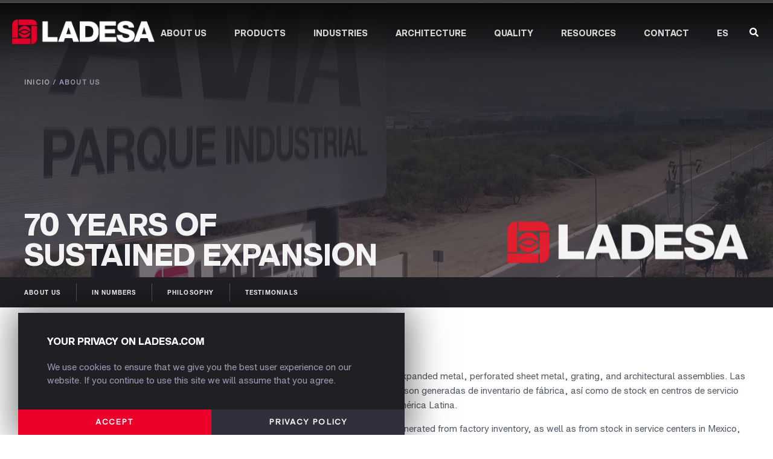

--- FILE ---
content_type: text/html; charset=UTF-8
request_url: https://ladesa.com/en/about-us/
body_size: 32710
content:
<!doctype html>
<html lang="en-US">
<head>
	<meta charset="UTF-8">
		<meta name="viewport" content="width=device-width, initial-scale=1">
	<link rel="profile" href="https://gmpg.org/xfn/11">
	<meta name='robots' content='index, follow, max-image-preview:large, max-snippet:-1, max-video-preview:-1' />
<link rel="alternate" hreflang="es" href="https://ladesa.com/nosotros/" />
<link rel="alternate" hreflang="en" href="https://ladesa.com/en/about-us/" />
<link rel="alternate" hreflang="x-default" href="https://ladesa.com/nosotros/" />

	<!-- This site is optimized with the Yoast SEO Premium plugin v19.6 (Yoast SEO v19.12) - https://yoast.com/wordpress/plugins/seo/ -->
	<title>About Us - LADESA</title>
	<link rel="canonical" href="https://ladesa.com/en/about-us/" />
	<meta property="og:locale" content="en_US" />
	<meta property="og:type" content="article" />
	<meta property="og:title" content="Fabricantes de Metal Desplegado, Lámina Perforada | LADESA" />
	<meta property="og:description" content="Expandiendo relaciones desde 1954. En LADESA somos el principal fabricante y distribuidor de metal desplegado y perforado en México y Latinoamérica." />
	<meta property="og:url" content="https://ladesa.com/en/about-us/" />
	<meta property="og:site_name" content="LADESA" />
	<meta property="article:modified_time" content="2024-07-09T22:24:37+00:00" />
	<meta property="og:image" content="https://ladesa.com/wp-content/uploads/2022/10/LADESA-Logo-White_1@2x.png" />
	<meta name="twitter:card" content="summary_large_image" />
	<meta name="twitter:label1" content="Est. reading time" />
	<meta name="twitter:data1" content="3 minutes" />
	<script type="application/ld+json" class="yoast-schema-graph">{"@context":"https://schema.org","@graph":[{"@type":"WebPage","@id":"https://ladesa.com/en/about-us/","url":"https://ladesa.com/en/about-us/","name":"About Us - LADESA","isPartOf":{"@id":"https://ladesa.com/en/#website"},"primaryImageOfPage":{"@id":"https://ladesa.com/en/about-us/#primaryimage"},"image":{"@id":"https://ladesa.com/en/about-us/#primaryimage"},"thumbnailUrl":"https://ladesa.com/wp-content/uploads/2022/10/LADESA-Logo-White_1@2x.png","datePublished":"2022-10-27T16:30:49+00:00","dateModified":"2024-07-09T22:24:37+00:00","breadcrumb":{"@id":"https://ladesa.com/en/about-us/#breadcrumb"},"inLanguage":"en-US","potentialAction":[{"@type":"ReadAction","target":["https://ladesa.com/en/about-us/"]}]},{"@type":"ImageObject","inLanguage":"en-US","@id":"https://ladesa.com/en/about-us/#primaryimage","url":"https://ladesa.com/wp-content/uploads/2022/10/LADESA-Logo-White_1@2x.png","contentUrl":"https://ladesa.com/wp-content/uploads/2022/10/LADESA-Logo-White_1@2x.png","width":918,"height":160},{"@type":"BreadcrumbList","@id":"https://ladesa.com/en/about-us/#breadcrumb","itemListElement":[{"@type":"ListItem","position":1,"name":"Inicio","item":"https://ladesa.com/en/"},{"@type":"ListItem","position":2,"name":"About Us"}]},{"@type":"WebSite","@id":"https://ladesa.com/en/#website","url":"https://ladesa.com/en/","name":"LADESA","description":"Lámina Desplegada","publisher":{"@id":"https://ladesa.com/en/#organization"},"alternateName":"Lámina Desplegada","potentialAction":[{"@type":"SearchAction","target":{"@type":"EntryPoint","urlTemplate":"https://ladesa.com/en/?s={search_term_string}"},"query-input":"required name=search_term_string"}],"inLanguage":"en-US"},{"@type":"Organization","@id":"https://ladesa.com/en/#organization","name":"LADESA","url":"https://ladesa.com/en/","logo":{"@type":"ImageObject","inLanguage":"en-US","@id":"https://ladesa.com/en/#/schema/logo/image/","url":"https://ladesa.com/wp-content/uploads/2022/12/LADESA-Logo-Color-Digital.png","contentUrl":"https://ladesa.com/wp-content/uploads/2022/12/LADESA-Logo-Color-Digital.png","width":1308,"height":222,"caption":"LADESA"},"image":{"@id":"https://ladesa.com/en/#/schema/logo/image/"}}]}</script>
	<!-- / Yoast SEO Premium plugin. -->


<script>
window._wpemojiSettings = {"baseUrl":"https:\/\/s.w.org\/images\/core\/emoji\/14.0.0\/72x72\/","ext":".png","svgUrl":"https:\/\/s.w.org\/images\/core\/emoji\/14.0.0\/svg\/","svgExt":".svg","source":{"concatemoji":"https:\/\/ladesa.com\/wp-includes\/js\/wp-emoji-release.min.js?ver=6.1.9"}};
/*! This file is auto-generated */
!function(e,a,t){var n,r,o,i=a.createElement("canvas"),p=i.getContext&&i.getContext("2d");function s(e,t){var a=String.fromCharCode,e=(p.clearRect(0,0,i.width,i.height),p.fillText(a.apply(this,e),0,0),i.toDataURL());return p.clearRect(0,0,i.width,i.height),p.fillText(a.apply(this,t),0,0),e===i.toDataURL()}function c(e){var t=a.createElement("script");t.src=e,t.defer=t.type="text/javascript",a.getElementsByTagName("head")[0].appendChild(t)}for(o=Array("flag","emoji"),t.supports={everything:!0,everythingExceptFlag:!0},r=0;r<o.length;r++)t.supports[o[r]]=function(e){if(p&&p.fillText)switch(p.textBaseline="top",p.font="600 32px Arial",e){case"flag":return s([127987,65039,8205,9895,65039],[127987,65039,8203,9895,65039])?!1:!s([55356,56826,55356,56819],[55356,56826,8203,55356,56819])&&!s([55356,57332,56128,56423,56128,56418,56128,56421,56128,56430,56128,56423,56128,56447],[55356,57332,8203,56128,56423,8203,56128,56418,8203,56128,56421,8203,56128,56430,8203,56128,56423,8203,56128,56447]);case"emoji":return!s([129777,127995,8205,129778,127999],[129777,127995,8203,129778,127999])}return!1}(o[r]),t.supports.everything=t.supports.everything&&t.supports[o[r]],"flag"!==o[r]&&(t.supports.everythingExceptFlag=t.supports.everythingExceptFlag&&t.supports[o[r]]);t.supports.everythingExceptFlag=t.supports.everythingExceptFlag&&!t.supports.flag,t.DOMReady=!1,t.readyCallback=function(){t.DOMReady=!0},t.supports.everything||(n=function(){t.readyCallback()},a.addEventListener?(a.addEventListener("DOMContentLoaded",n,!1),e.addEventListener("load",n,!1)):(e.attachEvent("onload",n),a.attachEvent("onreadystatechange",function(){"complete"===a.readyState&&t.readyCallback()})),(e=t.source||{}).concatemoji?c(e.concatemoji):e.wpemoji&&e.twemoji&&(c(e.twemoji),c(e.wpemoji)))}(window,document,window._wpemojiSettings);
</script>
<style>
img.wp-smiley,
img.emoji {
	display: inline !important;
	border: none !important;
	box-shadow: none !important;
	height: 1em !important;
	width: 1em !important;
	margin: 0 0.07em !important;
	vertical-align: -0.1em !important;
	background: none !important;
	padding: 0 !important;
}
</style>
	<link rel='stylesheet' id='formidable-css' href='https://ladesa.com/wp-content/plugins/formidable/css/formidableforms.css?ver=1031552' media='all' />
<link rel='stylesheet' id='wp-block-library-css' href='https://ladesa.com/wp-includes/css/dist/block-library/style.min.css?ver=6.1.9' media='all' />
<link rel='stylesheet' id='classic-theme-styles-css' href='https://ladesa.com/wp-includes/css/classic-themes.min.css?ver=1' media='all' />
<style id='global-styles-inline-css'>
body{--wp--preset--color--black: #000000;--wp--preset--color--cyan-bluish-gray: #abb8c3;--wp--preset--color--white: #ffffff;--wp--preset--color--pale-pink: #f78da7;--wp--preset--color--vivid-red: #cf2e2e;--wp--preset--color--luminous-vivid-orange: #ff6900;--wp--preset--color--luminous-vivid-amber: #fcb900;--wp--preset--color--light-green-cyan: #7bdcb5;--wp--preset--color--vivid-green-cyan: #00d084;--wp--preset--color--pale-cyan-blue: #8ed1fc;--wp--preset--color--vivid-cyan-blue: #0693e3;--wp--preset--color--vivid-purple: #9b51e0;--wp--preset--gradient--vivid-cyan-blue-to-vivid-purple: linear-gradient(135deg,rgba(6,147,227,1) 0%,rgb(155,81,224) 100%);--wp--preset--gradient--light-green-cyan-to-vivid-green-cyan: linear-gradient(135deg,rgb(122,220,180) 0%,rgb(0,208,130) 100%);--wp--preset--gradient--luminous-vivid-amber-to-luminous-vivid-orange: linear-gradient(135deg,rgba(252,185,0,1) 0%,rgba(255,105,0,1) 100%);--wp--preset--gradient--luminous-vivid-orange-to-vivid-red: linear-gradient(135deg,rgba(255,105,0,1) 0%,rgb(207,46,46) 100%);--wp--preset--gradient--very-light-gray-to-cyan-bluish-gray: linear-gradient(135deg,rgb(238,238,238) 0%,rgb(169,184,195) 100%);--wp--preset--gradient--cool-to-warm-spectrum: linear-gradient(135deg,rgb(74,234,220) 0%,rgb(151,120,209) 20%,rgb(207,42,186) 40%,rgb(238,44,130) 60%,rgb(251,105,98) 80%,rgb(254,248,76) 100%);--wp--preset--gradient--blush-light-purple: linear-gradient(135deg,rgb(255,206,236) 0%,rgb(152,150,240) 100%);--wp--preset--gradient--blush-bordeaux: linear-gradient(135deg,rgb(254,205,165) 0%,rgb(254,45,45) 50%,rgb(107,0,62) 100%);--wp--preset--gradient--luminous-dusk: linear-gradient(135deg,rgb(255,203,112) 0%,rgb(199,81,192) 50%,rgb(65,88,208) 100%);--wp--preset--gradient--pale-ocean: linear-gradient(135deg,rgb(255,245,203) 0%,rgb(182,227,212) 50%,rgb(51,167,181) 100%);--wp--preset--gradient--electric-grass: linear-gradient(135deg,rgb(202,248,128) 0%,rgb(113,206,126) 100%);--wp--preset--gradient--midnight: linear-gradient(135deg,rgb(2,3,129) 0%,rgb(40,116,252) 100%);--wp--preset--duotone--dark-grayscale: url('#wp-duotone-dark-grayscale');--wp--preset--duotone--grayscale: url('#wp-duotone-grayscale');--wp--preset--duotone--purple-yellow: url('#wp-duotone-purple-yellow');--wp--preset--duotone--blue-red: url('#wp-duotone-blue-red');--wp--preset--duotone--midnight: url('#wp-duotone-midnight');--wp--preset--duotone--magenta-yellow: url('#wp-duotone-magenta-yellow');--wp--preset--duotone--purple-green: url('#wp-duotone-purple-green');--wp--preset--duotone--blue-orange: url('#wp-duotone-blue-orange');--wp--preset--font-size--small: 13px;--wp--preset--font-size--medium: 20px;--wp--preset--font-size--large: 36px;--wp--preset--font-size--x-large: 42px;--wp--preset--spacing--20: 0.44rem;--wp--preset--spacing--30: 0.67rem;--wp--preset--spacing--40: 1rem;--wp--preset--spacing--50: 1.5rem;--wp--preset--spacing--60: 2.25rem;--wp--preset--spacing--70: 3.38rem;--wp--preset--spacing--80: 5.06rem;}:where(.is-layout-flex){gap: 0.5em;}body .is-layout-flow > .alignleft{float: left;margin-inline-start: 0;margin-inline-end: 2em;}body .is-layout-flow > .alignright{float: right;margin-inline-start: 2em;margin-inline-end: 0;}body .is-layout-flow > .aligncenter{margin-left: auto !important;margin-right: auto !important;}body .is-layout-constrained > .alignleft{float: left;margin-inline-start: 0;margin-inline-end: 2em;}body .is-layout-constrained > .alignright{float: right;margin-inline-start: 2em;margin-inline-end: 0;}body .is-layout-constrained > .aligncenter{margin-left: auto !important;margin-right: auto !important;}body .is-layout-constrained > :where(:not(.alignleft):not(.alignright):not(.alignfull)){max-width: var(--wp--style--global--content-size);margin-left: auto !important;margin-right: auto !important;}body .is-layout-constrained > .alignwide{max-width: var(--wp--style--global--wide-size);}body .is-layout-flex{display: flex;}body .is-layout-flex{flex-wrap: wrap;align-items: center;}body .is-layout-flex > *{margin: 0;}:where(.wp-block-columns.is-layout-flex){gap: 2em;}.has-black-color{color: var(--wp--preset--color--black) !important;}.has-cyan-bluish-gray-color{color: var(--wp--preset--color--cyan-bluish-gray) !important;}.has-white-color{color: var(--wp--preset--color--white) !important;}.has-pale-pink-color{color: var(--wp--preset--color--pale-pink) !important;}.has-vivid-red-color{color: var(--wp--preset--color--vivid-red) !important;}.has-luminous-vivid-orange-color{color: var(--wp--preset--color--luminous-vivid-orange) !important;}.has-luminous-vivid-amber-color{color: var(--wp--preset--color--luminous-vivid-amber) !important;}.has-light-green-cyan-color{color: var(--wp--preset--color--light-green-cyan) !important;}.has-vivid-green-cyan-color{color: var(--wp--preset--color--vivid-green-cyan) !important;}.has-pale-cyan-blue-color{color: var(--wp--preset--color--pale-cyan-blue) !important;}.has-vivid-cyan-blue-color{color: var(--wp--preset--color--vivid-cyan-blue) !important;}.has-vivid-purple-color{color: var(--wp--preset--color--vivid-purple) !important;}.has-black-background-color{background-color: var(--wp--preset--color--black) !important;}.has-cyan-bluish-gray-background-color{background-color: var(--wp--preset--color--cyan-bluish-gray) !important;}.has-white-background-color{background-color: var(--wp--preset--color--white) !important;}.has-pale-pink-background-color{background-color: var(--wp--preset--color--pale-pink) !important;}.has-vivid-red-background-color{background-color: var(--wp--preset--color--vivid-red) !important;}.has-luminous-vivid-orange-background-color{background-color: var(--wp--preset--color--luminous-vivid-orange) !important;}.has-luminous-vivid-amber-background-color{background-color: var(--wp--preset--color--luminous-vivid-amber) !important;}.has-light-green-cyan-background-color{background-color: var(--wp--preset--color--light-green-cyan) !important;}.has-vivid-green-cyan-background-color{background-color: var(--wp--preset--color--vivid-green-cyan) !important;}.has-pale-cyan-blue-background-color{background-color: var(--wp--preset--color--pale-cyan-blue) !important;}.has-vivid-cyan-blue-background-color{background-color: var(--wp--preset--color--vivid-cyan-blue) !important;}.has-vivid-purple-background-color{background-color: var(--wp--preset--color--vivid-purple) !important;}.has-black-border-color{border-color: var(--wp--preset--color--black) !important;}.has-cyan-bluish-gray-border-color{border-color: var(--wp--preset--color--cyan-bluish-gray) !important;}.has-white-border-color{border-color: var(--wp--preset--color--white) !important;}.has-pale-pink-border-color{border-color: var(--wp--preset--color--pale-pink) !important;}.has-vivid-red-border-color{border-color: var(--wp--preset--color--vivid-red) !important;}.has-luminous-vivid-orange-border-color{border-color: var(--wp--preset--color--luminous-vivid-orange) !important;}.has-luminous-vivid-amber-border-color{border-color: var(--wp--preset--color--luminous-vivid-amber) !important;}.has-light-green-cyan-border-color{border-color: var(--wp--preset--color--light-green-cyan) !important;}.has-vivid-green-cyan-border-color{border-color: var(--wp--preset--color--vivid-green-cyan) !important;}.has-pale-cyan-blue-border-color{border-color: var(--wp--preset--color--pale-cyan-blue) !important;}.has-vivid-cyan-blue-border-color{border-color: var(--wp--preset--color--vivid-cyan-blue) !important;}.has-vivid-purple-border-color{border-color: var(--wp--preset--color--vivid-purple) !important;}.has-vivid-cyan-blue-to-vivid-purple-gradient-background{background: var(--wp--preset--gradient--vivid-cyan-blue-to-vivid-purple) !important;}.has-light-green-cyan-to-vivid-green-cyan-gradient-background{background: var(--wp--preset--gradient--light-green-cyan-to-vivid-green-cyan) !important;}.has-luminous-vivid-amber-to-luminous-vivid-orange-gradient-background{background: var(--wp--preset--gradient--luminous-vivid-amber-to-luminous-vivid-orange) !important;}.has-luminous-vivid-orange-to-vivid-red-gradient-background{background: var(--wp--preset--gradient--luminous-vivid-orange-to-vivid-red) !important;}.has-very-light-gray-to-cyan-bluish-gray-gradient-background{background: var(--wp--preset--gradient--very-light-gray-to-cyan-bluish-gray) !important;}.has-cool-to-warm-spectrum-gradient-background{background: var(--wp--preset--gradient--cool-to-warm-spectrum) !important;}.has-blush-light-purple-gradient-background{background: var(--wp--preset--gradient--blush-light-purple) !important;}.has-blush-bordeaux-gradient-background{background: var(--wp--preset--gradient--blush-bordeaux) !important;}.has-luminous-dusk-gradient-background{background: var(--wp--preset--gradient--luminous-dusk) !important;}.has-pale-ocean-gradient-background{background: var(--wp--preset--gradient--pale-ocean) !important;}.has-electric-grass-gradient-background{background: var(--wp--preset--gradient--electric-grass) !important;}.has-midnight-gradient-background{background: var(--wp--preset--gradient--midnight) !important;}.has-small-font-size{font-size: var(--wp--preset--font-size--small) !important;}.has-medium-font-size{font-size: var(--wp--preset--font-size--medium) !important;}.has-large-font-size{font-size: var(--wp--preset--font-size--large) !important;}.has-x-large-font-size{font-size: var(--wp--preset--font-size--x-large) !important;}
.wp-block-navigation a:where(:not(.wp-element-button)){color: inherit;}
:where(.wp-block-columns.is-layout-flex){gap: 2em;}
.wp-block-pullquote{font-size: 1.5em;line-height: 1.6;}
</style>
<link rel='stylesheet' id='wpml-legacy-horizontal-list-0-css' href='//ladesa.com/wp-content/plugins/sitepress-multilingual-cms/templates/language-switchers/legacy-list-horizontal/style.min.css?ver=1' media='all' />
<link rel='stylesheet' id='wpml-menu-item-0-css' href='//ladesa.com/wp-content/plugins/sitepress-multilingual-cms/templates/language-switchers/menu-item/style.min.css?ver=1' media='all' />
<link rel='stylesheet' id='hello-elementor-css' href='https://ladesa.com/wp-content/themes/hello-elementor/style.min.css?ver=2.6.1' media='all' />
<link rel='stylesheet' id='hello-elementor-theme-style-css' href='https://ladesa.com/wp-content/themes/hello-elementor/theme.min.css?ver=2.6.1' media='all' />
<link rel='stylesheet' id='elementor-frontend-css' href='https://ladesa.com/wp-content/uploads/elementor/css/custom-frontend-lite.min.css?ver=1752524939' media='all' />
<link rel='stylesheet' id='elementor-post-65-css' href='https://ladesa.com/wp-content/uploads/elementor/css/post-65.css?ver=1752524939' media='all' />
<link rel='stylesheet' id='jet-menu-public-styles-css' href='https://ladesa.com/wp-content/plugins/jet-menu/assets/public/css/public.css?ver=2.2.4' media='all' />
<link rel='stylesheet' id='elementor-icons-css' href='https://ladesa.com/wp-content/plugins/elementor/assets/lib/eicons/css/elementor-icons.min.css?ver=5.16.0' media='all' />
<link rel='stylesheet' id='elementor-pro-css' href='https://ladesa.com/wp-content/uploads/elementor/css/custom-pro-frontend-lite.min.css?ver=1752524939' media='all' />
<link rel='stylesheet' id='uael-frontend-css' href='https://ladesa.com/wp-content/plugins/ultimate-elementor/assets/min-css/uael-frontend.min.css?ver=1.36.13' media='all' />
<link rel='stylesheet' id='she-header-style-css' href='https://ladesa.com/wp-content/plugins/sticky-header-effects-for-elementor/assets/css/she-header-style.css?ver=1.5.4' media='all' />
<link rel='stylesheet' id='elementor-global-css' href='https://ladesa.com/wp-content/uploads/elementor/css/global.css?ver=1752524940' media='all' />
<link rel='stylesheet' id='elementor-post-11179-css' href='https://ladesa.com/wp-content/uploads/elementor/css/post-11179.css?ver=1752544764' media='all' />
<link rel='stylesheet' id='elementor-post-11143-css' href='https://ladesa.com/wp-content/uploads/elementor/css/post-11143.css?ver=1762540481' media='all' />
<link rel='stylesheet' id='elementor-post-11090-css' href='https://ladesa.com/wp-content/uploads/elementor/css/post-11090.css?ver=1752525210' media='all' />
<link rel='stylesheet' id='elementor-post-13010-css' href='https://ladesa.com/wp-content/uploads/elementor/css/post-13010.css?ver=1752525210' media='all' />
<link rel='stylesheet' id='searchwp-live-search-css' href='https://ladesa.com/wp-content/plugins/searchwp-live-ajax-search/assets/styles/style.css?ver=1.7.2' media='all' />
<link rel='stylesheet' id='codes-11-scss-output-css' href='//ladesa.com/wp-content/custom_codes/11-scss-output.css?ver=160' media='all' />
<link rel='stylesheet' id='elementor-icons-elegantfont2-1-css' href='https://ladesa.com/wp-content/uploads/elementor/custom-icons/elegantfont2-1/css/elegantfont2.css?ver=1.0.0' media='all' />
<link rel='stylesheet' id='elementor-icons-shared-0-css' href='https://ladesa.com/wp-content/plugins/elementor/assets/lib/font-awesome/css/fontawesome.min.css?ver=5.15.3' media='all' />
<link rel='stylesheet' id='elementor-icons-fa-solid-css' href='https://ladesa.com/wp-content/plugins/elementor/assets/lib/font-awesome/css/solid.min.css?ver=5.15.3' media='all' />
<link rel='stylesheet' id='elementor-icons-custom_icons_basic-1-css' href='https://ladesa.com/wp-content/uploads/elementor/custom-icons/custom_icons_basic-1/css/custom_icons_basic.css?ver=1.0.0' media='all' />
<link rel='stylesheet' id='elementor-icons-fa-regular-css' href='https://ladesa.com/wp-content/plugins/elementor/assets/lib/font-awesome/css/regular.min.css?ver=5.15.3' media='all' />
<link rel='stylesheet' id='elementor-icons-fa-brands-css' href='https://ladesa.com/wp-content/plugins/elementor/assets/lib/font-awesome/css/brands.min.css?ver=5.15.3' media='all' />
<script src='https://ladesa.com/wp-includes/js/jquery/jquery.min.js?ver=3.6.1' id='jquery-core-js'></script>
<script src='https://ladesa.com/wp-includes/js/jquery/jquery-migrate.min.js?ver=3.3.2' id='jquery-migrate-js'></script>
<script id='wpml-cookie-js-extra'>
var wpml_cookies = {"wp-wpml_current_language":{"value":"en","expires":1,"path":"\/"}};
var wpml_cookies = {"wp-wpml_current_language":{"value":"en","expires":1,"path":"\/"}};
</script>
<script src='https://ladesa.com/wp-content/plugins/sitepress-multilingual-cms/res/js/cookies/language-cookie.js?ver=4.5.14' id='wpml-cookie-js'></script>
<script src='https://ladesa.com/wp-content/plugins/elementor-pro/assets/js/page-transitions.min.js?ver=3.9.2' id='page-transitions-js'></script>
<script src='https://ladesa.com/wp-content/plugins/sticky-header-effects-for-elementor/assets/js/she-header.js?ver=1.5.4' id='she-header-js'></script>
<link rel="https://api.w.org/" href="https://ladesa.com/en/wp-json/" /><link rel="alternate" type="application/json" href="https://ladesa.com/en/wp-json/wp/v2/pages/11179" /><meta name="generator" content="WordPress 6.1.9" />
<link rel='shortlink' href='https://ladesa.com/en/?p=11179' />
<link rel="alternate" type="application/json+oembed" href="https://ladesa.com/en/wp-json/oembed/1.0/embed?url=https%3A%2F%2Fladesa.com%2Fen%2Fabout-us%2F" />
<link rel="alternate" type="text/xml+oembed" href="https://ladesa.com/en/wp-json/oembed/1.0/embed?url=https%3A%2F%2Fladesa.com%2Fen%2Fabout-us%2F&#038;format=xml" />
<meta name="generator" content="WPML ver:4.5.14 stt:1,2;" />
<script type="text/javascript">document.documentElement.className += " js";</script>
<link rel="icon" href="https://ladesa.com/wp-content/uploads/2022/12/favicon-1-150x150.png" sizes="32x32" />
<link rel="icon" href="https://ladesa.com/wp-content/uploads/2022/12/favicon-1-300x300.png" sizes="192x192" />
<link rel="apple-touch-icon" href="https://ladesa.com/wp-content/uploads/2022/12/favicon-1-300x300.png" />
<meta name="msapplication-TileImage" content="https://ladesa.com/wp-content/uploads/2022/12/favicon-1-300x300.png" />
<meta name="google-site-verification" content="1n_-GJtQwIo0pjxRvPAnvC3_5vM_3L3T4x5I0iJNHOs" />
<!-- Google Tag Manager -->
<script>(function(w,d,s,l,i){w[l]=w[l]||[];w[l].push({'gtm.start':
new Date().getTime(),event:'gtm.js'});var f=d.getElementsByTagName(s)[0],
j=d.createElement(s),dl=l!='dataLayer'?'&l='+l:'';j.async=true;j.src=
'https://www.googletagmanager.com/gtm.js?id='+i+dl;f.parentNode.insertBefore(j,f);
})(window,document,'script','dataLayer','GTM-N68XXV6');</script>
<!-- End Google Tag Manager -->
<meta name="facebook-domain-verification" content="9ojguhw262nbcme55dt5npx4trieb5" />
<!-- Meta Pixel Code -->
<script>
!function(f,b,e,v,n,t,s)
{if(f.fbq)return;n=f.fbq=function(){n.callMethod?
n.callMethod.apply(n,arguments):n.queue.push(arguments)};
if(!f._fbq)f._fbq=n;n.push=n;n.loaded=!0;n.version='2.0';
n.queue=[];t=b.createElement(e);t.async=!0;
t.src=v;s=b.getElementsByTagName(e)[0];
s.parentNode.insertBefore(t,s)}(window, document,'script',
'https://connect.facebook.net/en_US/fbevents.js');
fbq('init', '2761147880691694');
fbq('track', 'PageView');
</script>
<noscript><img height="1" width="1" style="display:none"
src="https://www.facebook.com/tr?id=2761147880691694&ev=PageView&noscript=1"
/></noscript>
<!-- End Meta Pixel Code --></head>
<body class="page-template-default page page-id-11179 page-parent jet-mega-menu-location elementor-default elementor-kit-65 elementor-page elementor-page-11179">

<svg xmlns="http://www.w3.org/2000/svg" viewBox="0 0 0 0" width="0" height="0" focusable="false" role="none" style="visibility: hidden; position: absolute; left: -9999px; overflow: hidden;" ><defs><filter id="wp-duotone-dark-grayscale"><feColorMatrix color-interpolation-filters="sRGB" type="matrix" values=" .299 .587 .114 0 0 .299 .587 .114 0 0 .299 .587 .114 0 0 .299 .587 .114 0 0 " /><feComponentTransfer color-interpolation-filters="sRGB" ><feFuncR type="table" tableValues="0 0.49803921568627" /><feFuncG type="table" tableValues="0 0.49803921568627" /><feFuncB type="table" tableValues="0 0.49803921568627" /><feFuncA type="table" tableValues="1 1" /></feComponentTransfer><feComposite in2="SourceGraphic" operator="in" /></filter></defs></svg><svg xmlns="http://www.w3.org/2000/svg" viewBox="0 0 0 0" width="0" height="0" focusable="false" role="none" style="visibility: hidden; position: absolute; left: -9999px; overflow: hidden;" ><defs><filter id="wp-duotone-grayscale"><feColorMatrix color-interpolation-filters="sRGB" type="matrix" values=" .299 .587 .114 0 0 .299 .587 .114 0 0 .299 .587 .114 0 0 .299 .587 .114 0 0 " /><feComponentTransfer color-interpolation-filters="sRGB" ><feFuncR type="table" tableValues="0 1" /><feFuncG type="table" tableValues="0 1" /><feFuncB type="table" tableValues="0 1" /><feFuncA type="table" tableValues="1 1" /></feComponentTransfer><feComposite in2="SourceGraphic" operator="in" /></filter></defs></svg><svg xmlns="http://www.w3.org/2000/svg" viewBox="0 0 0 0" width="0" height="0" focusable="false" role="none" style="visibility: hidden; position: absolute; left: -9999px; overflow: hidden;" ><defs><filter id="wp-duotone-purple-yellow"><feColorMatrix color-interpolation-filters="sRGB" type="matrix" values=" .299 .587 .114 0 0 .299 .587 .114 0 0 .299 .587 .114 0 0 .299 .587 .114 0 0 " /><feComponentTransfer color-interpolation-filters="sRGB" ><feFuncR type="table" tableValues="0.54901960784314 0.98823529411765" /><feFuncG type="table" tableValues="0 1" /><feFuncB type="table" tableValues="0.71764705882353 0.25490196078431" /><feFuncA type="table" tableValues="1 1" /></feComponentTransfer><feComposite in2="SourceGraphic" operator="in" /></filter></defs></svg><svg xmlns="http://www.w3.org/2000/svg" viewBox="0 0 0 0" width="0" height="0" focusable="false" role="none" style="visibility: hidden; position: absolute; left: -9999px; overflow: hidden;" ><defs><filter id="wp-duotone-blue-red"><feColorMatrix color-interpolation-filters="sRGB" type="matrix" values=" .299 .587 .114 0 0 .299 .587 .114 0 0 .299 .587 .114 0 0 .299 .587 .114 0 0 " /><feComponentTransfer color-interpolation-filters="sRGB" ><feFuncR type="table" tableValues="0 1" /><feFuncG type="table" tableValues="0 0.27843137254902" /><feFuncB type="table" tableValues="0.5921568627451 0.27843137254902" /><feFuncA type="table" tableValues="1 1" /></feComponentTransfer><feComposite in2="SourceGraphic" operator="in" /></filter></defs></svg><svg xmlns="http://www.w3.org/2000/svg" viewBox="0 0 0 0" width="0" height="0" focusable="false" role="none" style="visibility: hidden; position: absolute; left: -9999px; overflow: hidden;" ><defs><filter id="wp-duotone-midnight"><feColorMatrix color-interpolation-filters="sRGB" type="matrix" values=" .299 .587 .114 0 0 .299 .587 .114 0 0 .299 .587 .114 0 0 .299 .587 .114 0 0 " /><feComponentTransfer color-interpolation-filters="sRGB" ><feFuncR type="table" tableValues="0 0" /><feFuncG type="table" tableValues="0 0.64705882352941" /><feFuncB type="table" tableValues="0 1" /><feFuncA type="table" tableValues="1 1" /></feComponentTransfer><feComposite in2="SourceGraphic" operator="in" /></filter></defs></svg><svg xmlns="http://www.w3.org/2000/svg" viewBox="0 0 0 0" width="0" height="0" focusable="false" role="none" style="visibility: hidden; position: absolute; left: -9999px; overflow: hidden;" ><defs><filter id="wp-duotone-magenta-yellow"><feColorMatrix color-interpolation-filters="sRGB" type="matrix" values=" .299 .587 .114 0 0 .299 .587 .114 0 0 .299 .587 .114 0 0 .299 .587 .114 0 0 " /><feComponentTransfer color-interpolation-filters="sRGB" ><feFuncR type="table" tableValues="0.78039215686275 1" /><feFuncG type="table" tableValues="0 0.94901960784314" /><feFuncB type="table" tableValues="0.35294117647059 0.47058823529412" /><feFuncA type="table" tableValues="1 1" /></feComponentTransfer><feComposite in2="SourceGraphic" operator="in" /></filter></defs></svg><svg xmlns="http://www.w3.org/2000/svg" viewBox="0 0 0 0" width="0" height="0" focusable="false" role="none" style="visibility: hidden; position: absolute; left: -9999px; overflow: hidden;" ><defs><filter id="wp-duotone-purple-green"><feColorMatrix color-interpolation-filters="sRGB" type="matrix" values=" .299 .587 .114 0 0 .299 .587 .114 0 0 .299 .587 .114 0 0 .299 .587 .114 0 0 " /><feComponentTransfer color-interpolation-filters="sRGB" ><feFuncR type="table" tableValues="0.65098039215686 0.40392156862745" /><feFuncG type="table" tableValues="0 1" /><feFuncB type="table" tableValues="0.44705882352941 0.4" /><feFuncA type="table" tableValues="1 1" /></feComponentTransfer><feComposite in2="SourceGraphic" operator="in" /></filter></defs></svg><svg xmlns="http://www.w3.org/2000/svg" viewBox="0 0 0 0" width="0" height="0" focusable="false" role="none" style="visibility: hidden; position: absolute; left: -9999px; overflow: hidden;" ><defs><filter id="wp-duotone-blue-orange"><feColorMatrix color-interpolation-filters="sRGB" type="matrix" values=" .299 .587 .114 0 0 .299 .587 .114 0 0 .299 .587 .114 0 0 .299 .587 .114 0 0 " /><feComponentTransfer color-interpolation-filters="sRGB" ><feFuncR type="table" tableValues="0.098039215686275 1" /><feFuncG type="table" tableValues="0 0.66274509803922" /><feFuncB type="table" tableValues="0.84705882352941 0.41960784313725" /><feFuncA type="table" tableValues="1 1" /></feComponentTransfer><feComposite in2="SourceGraphic" operator="in" /></filter></defs></svg>		<e-page-transition preloader-type="image" preloader-image-url="https://ladesa.com/wp-content/uploads/2022/10/LADESA-PRELOADER.gif" class="e-page-transition--entering" exclude="^https\:\/\/ladesa\.com\/wp\-admin\/">
					</e-page-transition>
		<!-- Google Tag Manager (noscript) -->
<noscript><iframe src="https://www.googletagmanager.com/ns.html?id=GTM-N68XXV6"
height="0" width="0" style="display:none;visibility:hidden"></iframe></noscript>
<!-- End Google Tag Manager (noscript) -->

<a class="skip-link screen-reader-text" href="#content">
	Skip to content</a>

		<div data-elementor-type="header" data-elementor-id="11143" class="elementor elementor-11143 elementor-83 elementor-location-header">
								<section class="elementor-section elementor-top-section elementor-element elementor-element-388b11f4 elementor-section-content-middle animated-slow she-header-yes elementor-section-full_width elementor-section-height-default elementor-section-height-default" data-id="388b11f4" data-element_type="section" data-settings="{&quot;background_background&quot;:&quot;gradient&quot;,&quot;sticky&quot;:&quot;top&quot;,&quot;animation&quot;:&quot;none&quot;,&quot;transparent&quot;:&quot;yes&quot;,&quot;background_show&quot;:&quot;yes&quot;,&quot;background&quot;:&quot;#202024FA&quot;,&quot;blur_bg&quot;:&quot;yes&quot;,&quot;sticky_on&quot;:[&quot;desktop&quot;,&quot;laptop&quot;,&quot;tablet&quot;,&quot;mobile&quot;],&quot;sticky_offset&quot;:0,&quot;sticky_effects_offset&quot;:0,&quot;transparent_on&quot;:[&quot;desktop&quot;,&quot;tablet&quot;,&quot;mobile&quot;],&quot;scroll_distance&quot;:{&quot;unit&quot;:&quot;px&quot;,&quot;size&quot;:60,&quot;sizes&quot;:[]},&quot;scroll_distance_laptop&quot;:{&quot;unit&quot;:&quot;px&quot;,&quot;size&quot;:&quot;&quot;,&quot;sizes&quot;:[]},&quot;scroll_distance_tablet&quot;:{&quot;unit&quot;:&quot;px&quot;,&quot;size&quot;:&quot;&quot;,&quot;sizes&quot;:[]},&quot;scroll_distance_mobile&quot;:{&quot;unit&quot;:&quot;px&quot;,&quot;size&quot;:&quot;&quot;,&quot;sizes&quot;:[]}}">
						<div class="elementor-container elementor-column-gap-no">
					<div class="elementor-column elementor-col-100 elementor-top-column elementor-element elementor-element-53ba03c9" data-id="53ba03c9" data-element_type="column">
			<div class="elementor-widget-wrap elementor-element-populated">
								<section class="elementor-section elementor-inner-section elementor-element elementor-element-5795c9fe elementor-section-full_width elementor-section-content-middle elementor-section-height-default elementor-section-height-default" data-id="5795c9fe" data-element_type="section">
						<div class="elementor-container elementor-column-gap-default">
					<div class="elementor-column elementor-col-33 elementor-inner-column elementor-element elementor-element-3de9b9c7" data-id="3de9b9c7" data-element_type="column">
			<div class="elementor-widget-wrap elementor-element-populated">
								<div class="elementor-element elementor-element-24ff42e elementor-widget__width-auto elementor-widget elementor-widget-image" data-id="24ff42e" data-element_type="widget" data-widget_type="image.default">
				<div class="elementor-widget-container">
			<style>/*! elementor - v3.9.2 - 21-12-2022 */
.elementor-widget-image{text-align:center}.elementor-widget-image a{display:inline-block}.elementor-widget-image a img[src$=".svg"]{width:48px}.elementor-widget-image img{vertical-align:middle;display:inline-block}</style>													<a href="https://ladesa.com/en/">
							<img width="513" height="90" src="https://ladesa.com/wp-content/uploads/2022/10/logodigital.png" class="attachment-large size-large wp-image-13446" alt="LADESA" loading="lazy" srcset="https://ladesa.com/wp-content/uploads/2022/10/logodigital.png 513w, https://ladesa.com/wp-content/uploads/2022/10/logodigital-300x53.png 300w" sizes="(max-width: 513px) 100vw, 513px" />								</a>
															</div>
				</div>
					</div>
		</div>
				<div class="elementor-column elementor-col-33 elementor-inner-column elementor-element elementor-element-6175e3eb" data-id="6175e3eb" data-element_type="column">
			<div class="elementor-widget-wrap elementor-element-populated">
								<div class="elementor-element elementor-element-0eced55 elementor-hidden-tablet elementor-hidden-mobile elementor-widget elementor-widget-jet-mega-menu" data-id="0eced55" data-element_type="widget" data-widget_type="jet-mega-menu.default">
				<div class="elementor-widget-container">
			<div class="jet-mega-menu jet-mega-menu--layout-horizontal jet-mega-menu--sub-position-right jet-mega-menu--dropdown-layout-default jet-mega-menu--dropdown-position-right jet-mega-menu--animation-fade jet-mega-menu--location-elementor   jet-mega-menu--iphone-mode" data-settings='{"menuId":"7","menuUniqId":"6945b7e0e4d33","rollUp":false,"megaAjaxLoad":false,"layout":"horizontal","subEvent":"hover","subTrigger":"item","subPosition":"right","megaWidthType":"container","megaWidthSelector":"","breakpoint":1025}'><div class="jet-mega-menu-toggle" tabindex="1" aria-label="Open/Close Menu"><div class="jet-mega-menu-toggle-icon jet-mega-menu-toggle-icon--default-state"><i class="icon2 icon2-hmenu"></i></div><div class="jet-mega-menu-toggle-icon jet-mega-menu-toggle-icon--opened-state"><i class="icon2 icon2-close"></i></div></div><nav class="jet-mega-menu-container"><ul class="jet-mega-menu-list" role="navigation"><li id="jet-mega-menu-item-11145" class="jet-mega-menu-item jet-mega-menu-item-type-custom jet-mega-menu-item-object-custom jet-mega-menu-item--mega jet-mega-menu-item--relative-item jet-mega-menu-item-has-children jet-mega-menu-item--top-level jet-mega-menu-item-11145"><div class="jet-mega-menu-item__inner" tabindex="1" aria-label="About Us"><a class="jet-mega-menu-item__link jet-mega-menu-item__link--top-level"><div class="jet-mega-menu-item__title"><div class="jet-mega-menu-item__label">About Us</div></div></a></div><div class="jet-mega-menu-mega-container" data-template-id="11149" data-template-content="elementor" data-position="relative"><div class="jet-mega-menu-mega-container__inner">		<div data-elementor-type="wp-post" data-elementor-id="11149" class="elementor elementor-11149">
									<section class="elementor-section elementor-top-section elementor-element elementor-element-2ab986c7 elementor-section-boxed elementor-section-height-default elementor-section-height-default" data-id="2ab986c7" data-element_type="section" data-settings="{&quot;background_background&quot;:&quot;classic&quot;}">
						<div class="elementor-container elementor-column-gap-no">
					<div class="elementor-column elementor-col-100 elementor-top-column elementor-element elementor-element-d9578d8" data-id="d9578d8" data-element_type="column">
			<div class="elementor-widget-wrap elementor-element-populated">
								<section class="elementor-section elementor-inner-section elementor-element elementor-element-3e53ae9f elementor-section-full_width elementor-section-height-default elementor-section-height-default" data-id="3e53ae9f" data-element_type="section">
						<div class="elementor-container elementor-column-gap-no">
					<div class="make-column-clickable-elementor elementor-column elementor-col-100 elementor-inner-column elementor-element elementor-element-11ec2773" style="cursor: pointer;" data-column-clickable="https://ladesa.com/en/about-us/" data-column-clickable-blank="_self" data-id="11ec2773" data-element_type="column" data-settings="{&quot;background_background&quot;:&quot;classic&quot;}">
			<div class="elementor-widget-wrap elementor-element-populated">
								<div class="elementor-element elementor-element-2dea6691 elementor-position-left elementor-vertical-align-middle e-transform elementor-widget elementor-widget-image-box" data-id="2dea6691" data-element_type="widget" data-settings="{&quot;_transform_translateX_effect_hover&quot;:{&quot;unit&quot;:&quot;%&quot;,&quot;size&quot;:3,&quot;sizes&quot;:[]},&quot;_transform_translateX_effect_hover_laptop&quot;:{&quot;unit&quot;:&quot;%&quot;,&quot;size&quot;:&quot;&quot;,&quot;sizes&quot;:[]},&quot;_transform_translateX_effect_hover_tablet&quot;:{&quot;unit&quot;:&quot;%&quot;,&quot;size&quot;:&quot;&quot;,&quot;sizes&quot;:[]},&quot;_transform_translateX_effect_hover_mobile&quot;:{&quot;unit&quot;:&quot;%&quot;,&quot;size&quot;:&quot;&quot;,&quot;sizes&quot;:[]},&quot;_transform_translateY_effect_hover&quot;:{&quot;unit&quot;:&quot;px&quot;,&quot;size&quot;:&quot;&quot;,&quot;sizes&quot;:[]},&quot;_transform_translateY_effect_hover_laptop&quot;:{&quot;unit&quot;:&quot;px&quot;,&quot;size&quot;:&quot;&quot;,&quot;sizes&quot;:[]},&quot;_transform_translateY_effect_hover_tablet&quot;:{&quot;unit&quot;:&quot;px&quot;,&quot;size&quot;:&quot;&quot;,&quot;sizes&quot;:[]},&quot;_transform_translateY_effect_hover_mobile&quot;:{&quot;unit&quot;:&quot;px&quot;,&quot;size&quot;:&quot;&quot;,&quot;sizes&quot;:[]}}" data-widget_type="image-box.default">
				<div class="elementor-widget-container">
			<style>.elementor-widget-image-box .elementor-image-box-content{width:100%}@media (min-width:768px){.elementor-widget-image-box.elementor-position-left .elementor-image-box-wrapper,.elementor-widget-image-box.elementor-position-right .elementor-image-box-wrapper{display:flex}.elementor-widget-image-box.elementor-position-right .elementor-image-box-wrapper{text-align:right;flex-direction:row-reverse}.elementor-widget-image-box.elementor-position-left .elementor-image-box-wrapper{text-align:left;flex-direction:row}.elementor-widget-image-box.elementor-position-top .elementor-image-box-img{margin:auto}.elementor-widget-image-box.elementor-vertical-align-top .elementor-image-box-wrapper{align-items:flex-start}.elementor-widget-image-box.elementor-vertical-align-middle .elementor-image-box-wrapper{align-items:center}.elementor-widget-image-box.elementor-vertical-align-bottom .elementor-image-box-wrapper{align-items:flex-end}}@media (max-width:767px){.elementor-widget-image-box .elementor-image-box-img{margin-left:auto!important;margin-right:auto!important;margin-bottom:15px}}.elementor-widget-image-box .elementor-image-box-img{display:inline-block}.elementor-widget-image-box .elementor-image-box-title a{color:inherit}.elementor-widget-image-box .elementor-image-box-wrapper{text-align:center}.elementor-widget-image-box .elementor-image-box-description{margin:0}</style><div class="elementor-image-box-wrapper"><div class="elementor-image-box-content"><h3 class="elementor-image-box-title"><a href="https://ladesa.com/en/about-us/">COMPANY PROFILE</a></h3></div></div>		</div>
				</div>
					</div>
		</div>
							</div>
		</section>
				<section class="elementor-section elementor-inner-section elementor-element elementor-element-668db047 elementor-section-full_width elementor-section-height-default elementor-section-height-default" data-id="668db047" data-element_type="section">
						<div class="elementor-container elementor-column-gap-no">
					<div class="make-column-clickable-elementor elementor-column elementor-col-100 elementor-inner-column elementor-element elementor-element-352cccc8" style="cursor: pointer;" data-column-clickable="https://ladesa.com/en/about-us/our-history/" data-column-clickable-blank="_self" data-id="352cccc8" data-element_type="column" data-settings="{&quot;background_background&quot;:&quot;classic&quot;}">
			<div class="elementor-widget-wrap elementor-element-populated">
								<div class="elementor-element elementor-element-1c50c03a elementor-position-left elementor-vertical-align-middle e-transform elementor-widget elementor-widget-image-box" data-id="1c50c03a" data-element_type="widget" data-settings="{&quot;_transform_translateX_effect_hover&quot;:{&quot;unit&quot;:&quot;%&quot;,&quot;size&quot;:3,&quot;sizes&quot;:[]},&quot;_transform_translateX_effect_hover_laptop&quot;:{&quot;unit&quot;:&quot;%&quot;,&quot;size&quot;:&quot;&quot;,&quot;sizes&quot;:[]},&quot;_transform_translateX_effect_hover_tablet&quot;:{&quot;unit&quot;:&quot;%&quot;,&quot;size&quot;:&quot;&quot;,&quot;sizes&quot;:[]},&quot;_transform_translateX_effect_hover_mobile&quot;:{&quot;unit&quot;:&quot;%&quot;,&quot;size&quot;:&quot;&quot;,&quot;sizes&quot;:[]},&quot;_transform_translateY_effect_hover&quot;:{&quot;unit&quot;:&quot;px&quot;,&quot;size&quot;:&quot;&quot;,&quot;sizes&quot;:[]},&quot;_transform_translateY_effect_hover_laptop&quot;:{&quot;unit&quot;:&quot;px&quot;,&quot;size&quot;:&quot;&quot;,&quot;sizes&quot;:[]},&quot;_transform_translateY_effect_hover_tablet&quot;:{&quot;unit&quot;:&quot;px&quot;,&quot;size&quot;:&quot;&quot;,&quot;sizes&quot;:[]},&quot;_transform_translateY_effect_hover_mobile&quot;:{&quot;unit&quot;:&quot;px&quot;,&quot;size&quot;:&quot;&quot;,&quot;sizes&quot;:[]}}" data-widget_type="image-box.default">
				<div class="elementor-widget-container">
			<div class="elementor-image-box-wrapper"><div class="elementor-image-box-content"><h3 class="elementor-image-box-title"><a href="https://ladesa.com/en/about-us/our-history/">OUR HISTORY</a></h3></div></div>		</div>
				</div>
					</div>
		</div>
							</div>
		</section>
				<section class="elementor-section elementor-inner-section elementor-element elementor-element-561a3a43 elementor-section-full_width elementor-section-height-default elementor-section-height-default" data-id="561a3a43" data-element_type="section">
						<div class="elementor-container elementor-column-gap-no">
					<div class="make-column-clickable-elementor elementor-column elementor-col-100 elementor-inner-column elementor-element elementor-element-4a1f30a4" style="cursor: pointer;" data-column-clickable="https://ladesa.com/en/about-us/sustainability/" data-column-clickable-blank="_self" data-id="4a1f30a4" data-element_type="column" data-settings="{&quot;background_background&quot;:&quot;classic&quot;}">
			<div class="elementor-widget-wrap elementor-element-populated">
								<div class="elementor-element elementor-element-6ce640dd elementor-position-left elementor-vertical-align-middle e-transform elementor-widget elementor-widget-image-box" data-id="6ce640dd" data-element_type="widget" data-settings="{&quot;_transform_translateX_effect_hover&quot;:{&quot;unit&quot;:&quot;%&quot;,&quot;size&quot;:3,&quot;sizes&quot;:[]},&quot;_transform_translateX_effect_hover_laptop&quot;:{&quot;unit&quot;:&quot;%&quot;,&quot;size&quot;:&quot;&quot;,&quot;sizes&quot;:[]},&quot;_transform_translateX_effect_hover_tablet&quot;:{&quot;unit&quot;:&quot;%&quot;,&quot;size&quot;:&quot;&quot;,&quot;sizes&quot;:[]},&quot;_transform_translateX_effect_hover_mobile&quot;:{&quot;unit&quot;:&quot;%&quot;,&quot;size&quot;:&quot;&quot;,&quot;sizes&quot;:[]},&quot;_transform_translateY_effect_hover&quot;:{&quot;unit&quot;:&quot;px&quot;,&quot;size&quot;:&quot;&quot;,&quot;sizes&quot;:[]},&quot;_transform_translateY_effect_hover_laptop&quot;:{&quot;unit&quot;:&quot;px&quot;,&quot;size&quot;:&quot;&quot;,&quot;sizes&quot;:[]},&quot;_transform_translateY_effect_hover_tablet&quot;:{&quot;unit&quot;:&quot;px&quot;,&quot;size&quot;:&quot;&quot;,&quot;sizes&quot;:[]},&quot;_transform_translateY_effect_hover_mobile&quot;:{&quot;unit&quot;:&quot;px&quot;,&quot;size&quot;:&quot;&quot;,&quot;sizes&quot;:[]}}" data-widget_type="image-box.default">
				<div class="elementor-widget-container">
			<div class="elementor-image-box-wrapper"><div class="elementor-image-box-content"><h3 class="elementor-image-box-title"><a href="https://ladesa.com/en/about-us/sustainability/">SUSTAINABILITY</a></h3></div></div>		</div>
				</div>
					</div>
		</div>
							</div>
		</section>
				<section class="elementor-section elementor-inner-section elementor-element elementor-element-4237fbe0 elementor-section-full_width elementor-section-height-default elementor-section-height-default" data-id="4237fbe0" data-element_type="section">
						<div class="elementor-container elementor-column-gap-no">
					<div class="make-column-clickable-elementor elementor-column elementor-col-100 elementor-inner-column elementor-element elementor-element-124e9769" style="cursor: pointer;" data-column-clickable="https://ladesa.com/en/about-us/industrial-safety/" data-column-clickable-blank="_self" data-id="124e9769" data-element_type="column" data-settings="{&quot;background_background&quot;:&quot;classic&quot;}">
			<div class="elementor-widget-wrap elementor-element-populated">
								<div class="elementor-element elementor-element-5d2550bc elementor-position-left elementor-vertical-align-middle e-transform elementor-widget elementor-widget-image-box" data-id="5d2550bc" data-element_type="widget" data-settings="{&quot;_transform_translateX_effect_hover&quot;:{&quot;unit&quot;:&quot;%&quot;,&quot;size&quot;:3,&quot;sizes&quot;:[]},&quot;_transform_translateX_effect_hover_laptop&quot;:{&quot;unit&quot;:&quot;%&quot;,&quot;size&quot;:&quot;&quot;,&quot;sizes&quot;:[]},&quot;_transform_translateX_effect_hover_tablet&quot;:{&quot;unit&quot;:&quot;%&quot;,&quot;size&quot;:&quot;&quot;,&quot;sizes&quot;:[]},&quot;_transform_translateX_effect_hover_mobile&quot;:{&quot;unit&quot;:&quot;%&quot;,&quot;size&quot;:&quot;&quot;,&quot;sizes&quot;:[]},&quot;_transform_translateY_effect_hover&quot;:{&quot;unit&quot;:&quot;px&quot;,&quot;size&quot;:&quot;&quot;,&quot;sizes&quot;:[]},&quot;_transform_translateY_effect_hover_laptop&quot;:{&quot;unit&quot;:&quot;px&quot;,&quot;size&quot;:&quot;&quot;,&quot;sizes&quot;:[]},&quot;_transform_translateY_effect_hover_tablet&quot;:{&quot;unit&quot;:&quot;px&quot;,&quot;size&quot;:&quot;&quot;,&quot;sizes&quot;:[]},&quot;_transform_translateY_effect_hover_mobile&quot;:{&quot;unit&quot;:&quot;px&quot;,&quot;size&quot;:&quot;&quot;,&quot;sizes&quot;:[]}}" data-widget_type="image-box.default">
				<div class="elementor-widget-container">
			<div class="elementor-image-box-wrapper"><div class="elementor-image-box-content"><h3 class="elementor-image-box-title"><a href="https://ladesa.com/en/about-us/industrial-safety/">INDUSTRIAL SAFETY</a></h3></div></div>		</div>
				</div>
					</div>
		</div>
							</div>
		</section>
				<section class="elementor-section elementor-inner-section elementor-element elementor-element-61f3bd20 elementor-section-full_width elementor-section-height-default elementor-section-height-default" data-id="61f3bd20" data-element_type="section">
						<div class="elementor-container elementor-column-gap-no">
					<div class="make-column-clickable-elementor elementor-column elementor-col-100 elementor-inner-column elementor-element elementor-element-58a0a31e" style="cursor: pointer;" data-column-clickable="https://ladesa.com/en/about-us/job-opportunities/" data-column-clickable-blank="_self" data-id="58a0a31e" data-element_type="column" data-settings="{&quot;background_background&quot;:&quot;classic&quot;}">
			<div class="elementor-widget-wrap elementor-element-populated">
								<div class="elementor-element elementor-element-15ed09e4 elementor-position-left elementor-vertical-align-middle e-transform elementor-widget elementor-widget-image-box" data-id="15ed09e4" data-element_type="widget" data-settings="{&quot;_transform_translateX_effect_hover&quot;:{&quot;unit&quot;:&quot;%&quot;,&quot;size&quot;:3,&quot;sizes&quot;:[]},&quot;_transform_translateX_effect_hover_laptop&quot;:{&quot;unit&quot;:&quot;%&quot;,&quot;size&quot;:&quot;&quot;,&quot;sizes&quot;:[]},&quot;_transform_translateX_effect_hover_tablet&quot;:{&quot;unit&quot;:&quot;%&quot;,&quot;size&quot;:&quot;&quot;,&quot;sizes&quot;:[]},&quot;_transform_translateX_effect_hover_mobile&quot;:{&quot;unit&quot;:&quot;%&quot;,&quot;size&quot;:&quot;&quot;,&quot;sizes&quot;:[]},&quot;_transform_translateY_effect_hover&quot;:{&quot;unit&quot;:&quot;px&quot;,&quot;size&quot;:&quot;&quot;,&quot;sizes&quot;:[]},&quot;_transform_translateY_effect_hover_laptop&quot;:{&quot;unit&quot;:&quot;px&quot;,&quot;size&quot;:&quot;&quot;,&quot;sizes&quot;:[]},&quot;_transform_translateY_effect_hover_tablet&quot;:{&quot;unit&quot;:&quot;px&quot;,&quot;size&quot;:&quot;&quot;,&quot;sizes&quot;:[]},&quot;_transform_translateY_effect_hover_mobile&quot;:{&quot;unit&quot;:&quot;px&quot;,&quot;size&quot;:&quot;&quot;,&quot;sizes&quot;:[]}}" data-widget_type="image-box.default">
				<div class="elementor-widget-container">
			<div class="elementor-image-box-wrapper"><div class="elementor-image-box-content"><h3 class="elementor-image-box-title"><a href="https://ladesa.com/en/about-us/job-opportunities/">JOB OPPORTUNITIES</a></h3></div></div>		</div>
				</div>
					</div>
		</div>
							</div>
		</section>
					</div>
		</div>
							</div>
		</section>
							</div>
		</div></div></li>
<li id="jet-mega-menu-item-12953" class="jet-mega-menu-item jet-mega-menu-item-type-post_type jet-mega-menu-item-object-page jet-mega-menu-item--mega jet-mega-menu-item-has-children jet-mega-menu-item--top-level jet-mega-menu-item-12953"><div class="jet-mega-menu-item__inner" tabindex="1" aria-label="Products"><a href="https://ladesa.com/en/products/" class="jet-mega-menu-item__link jet-mega-menu-item__link--top-level"><div class="jet-mega-menu-item__title"><div class="jet-mega-menu-item__label">Products</div></div></a></div><div class="jet-mega-menu-mega-container" data-template-id="13203" data-template-content="elementor" data-position="default"><div class="jet-mega-menu-mega-container__inner">		<div data-elementor-type="wp-post" data-elementor-id="13203" class="elementor elementor-13203">
									<section class="elementor-section elementor-top-section elementor-element elementor-element-3dceb308 elementor-section-items-stretch elementor-section-full_width elementor-section-height-min-height elementor-section-height-default" data-id="3dceb308" data-element_type="section" id="mmproductos2" data-settings="{&quot;background_background&quot;:&quot;classic&quot;}">
						<div class="elementor-container elementor-column-gap-narrow">
					<div class="elementor-column elementor-col-33 elementor-top-column elementor-element elementor-element-78336084 colproduc blurback" data-id="78336084" data-element_type="column" data-settings="{&quot;background_background&quot;:&quot;classic&quot;,&quot;animation&quot;:&quot;none&quot;}">
			<div class="elementor-widget-wrap elementor-element-populated">
					<div class="elementor-background-overlay"></div>
								<div class="elementor-element elementor-element-547cdfd2 elementor-widget elementor-widget-heading" data-id="547cdfd2" data-element_type="widget" data-widget_type="heading.default">
				<div class="elementor-widget-container">
			<style>/*! elementor - v3.9.2 - 21-12-2022 */
.elementor-heading-title{padding:0;margin:0;line-height:1}.elementor-widget-heading .elementor-heading-title[class*=elementor-size-]>a{color:inherit;font-size:inherit;line-height:inherit}.elementor-widget-heading .elementor-heading-title.elementor-size-small{font-size:15px}.elementor-widget-heading .elementor-heading-title.elementor-size-medium{font-size:19px}.elementor-widget-heading .elementor-heading-title.elementor-size-large{font-size:29px}.elementor-widget-heading .elementor-heading-title.elementor-size-xl{font-size:39px}.elementor-widget-heading .elementor-heading-title.elementor-size-xxl{font-size:59px}</style><h3 class="elementor-heading-title elementor-size-default"><a href="https://ladesa.com/en/products/expanded-metal/">Expanded metal</a></h3>		</div>
				</div>
				<div class="elementor-element elementor-element-22dc6f59 elementor-widget elementor-widget-jet-custom-menu" data-id="22dc6f59" data-element_type="widget" data-widget_type="jet-custom-menu.default">
				<div class="elementor-widget-container">
			<div class="menu-expanded-products-container"><div class="jet-custom-nav jet-custom-nav--dropdown-right-side jet-custom-nav--animation-none"><div class="menu-item menu-item-type-post_type menu-item-object-page jet-custom-nav__item jet-custom-nav__item-13212"><a href="https://ladesa.com/en/products/expanded-metal/expanded-metal-grating/" class="jet-custom-nav__item-link"><span class="jet-menu-link-text"><span class="jet-custom-item-label top-level-label">Expanded Metal Grating</span><span class="jet-custom-item-desc top-level-desc">Strong and economical</span></span></a></div>
<div class="menu-item menu-item-type-post_type menu-item-object-page jet-custom-nav__item jet-custom-nav__item-13216"><a href="https://ladesa.com/en/products/expanded-metal/louver-mesh/" class="jet-custom-nav__item-link"><span class="jet-menu-link-text"><span class="jet-custom-item-label top-level-label">Louver Mesh</span><span class="jet-custom-item-desc top-level-desc">Endless architectural applications</span></span></a></div>
<div class="menu-item menu-item-type-post_type menu-item-object-page jet-custom-nav__item jet-custom-nav__item-13218"><a href="https://ladesa.com/en/products/expanded-metal/protecto-reja/" class="jet-custom-nav__item-link"><span class="jet-menu-link-text"><span class="jet-custom-item-label top-level-label">Protecto-Reja</span><span class="jet-custom-item-desc top-level-desc">Attractive perimeter protection</span></span></a></div>
<div class="menu-item menu-item-type-post_type menu-item-object-page jet-custom-nav__item jet-custom-nav__item-13217"><a href="https://ladesa.com/en/products/expanded-metal/mosqui-red/" class="jet-custom-nav__item-link"><span class="jet-menu-link-text"><span class="jet-custom-item-label top-level-label">Mosqui-red</span><span class="jet-custom-item-desc top-level-desc">Micromesh expanded metal screen</span></span></a></div>
<div class="menu-item menu-item-type-post_type menu-item-object-page jet-custom-nav__item jet-custom-nav__item-13213"><a href="https://ladesa.com/en/products/expanded-metal/expanded-metal-roll/" class="jet-custom-nav__item-link"><span class="jet-menu-link-text"><span class="jet-custom-item-label top-level-label">Expanded Metal Roll</span><span class="jet-custom-item-desc top-level-desc">For industrial use in rolls.</span></span></a></div>
<div class="menu-item menu-item-type-post_type menu-item-object-page jet-custom-nav__item jet-custom-nav__item-13211"><a href="https://ladesa.com/en/products/expanded-metal/cielo-falso/" class="jet-custom-nav__item-link"><span class="jet-menu-link-text"><span class="jet-custom-item-label top-level-label">Cielo Falso</span><span class="jet-custom-item-desc top-level-desc">Perfect for ceiling panels</span></span></a></div>
<div class="menu-item menu-item-type-post_type menu-item-object-page jet-custom-nav__item jet-custom-nav__item-13214"><a href="https://ladesa.com/en/products/expanded-metal/expanded-metal-sheet/" class="jet-custom-nav__item-link"><span class="jet-menu-link-text"><span class="jet-custom-item-label top-level-label">Expanded Metal Sheet</span><span class="jet-custom-item-desc top-level-desc">For industrial use.</span></span></a></div>
<div class="menu-item menu-item-type-post_type menu-item-object-page jet-custom-nav__item jet-custom-nav__item-13215"><a href="https://ladesa.com/en/products/expanded-metal/filtro-red/" class="jet-custom-nav__item-link"><span class="jet-menu-link-text"><span class="jet-custom-item-label top-level-label">Filtro red</span><span class="jet-custom-item-desc top-level-desc">Expanded metal for filters</span></span></a></div>
</div></div>		</div>
				</div>
				<div class="elementor-element elementor-element-4278bec1 elementor-align-left elementor-widget elementor-widget-button" data-id="4278bec1" data-element_type="widget" data-widget_type="button.default">
				<div class="elementor-widget-container">
					<div class="elementor-button-wrapper">
			<a href="https://ladesa.com/en/products/expanded-metal/" class="elementor-button-link elementor-button elementor-size-sm" role="button">
						<span class="elementor-button-content-wrapper">
						<span class="elementor-button-text">VIEW ALL PRODUCTS</span>
		</span>
					</a>
		</div>
				</div>
				</div>
					</div>
		</div>
				<div class="elementor-column elementor-col-33 elementor-top-column elementor-element elementor-element-793c5966 colproduc blurback" data-id="793c5966" data-element_type="column" data-settings="{&quot;background_background&quot;:&quot;classic&quot;,&quot;animation&quot;:&quot;none&quot;,&quot;animation_delay&quot;:300}">
			<div class="elementor-widget-wrap elementor-element-populated">
					<div class="elementor-background-overlay"></div>
								<div class="elementor-element elementor-element-1e817a54 elementor-widget elementor-widget-heading" data-id="1e817a54" data-element_type="widget" data-widget_type="heading.default">
				<div class="elementor-widget-container">
			<h3 class="elementor-heading-title elementor-size-default"><a href="https://ladesa.com/en/products/perforated-metal/">Perforated metal</a></h3>		</div>
				</div>
				<div class="elementor-element elementor-element-1b4e5e0c elementor-widget elementor-widget-jet-custom-menu" data-id="1b4e5e0c" data-element_type="widget" data-widget_type="jet-custom-menu.default">
				<div class="elementor-widget-container">
			<div class="menu-perforated-products-container"><div class="jet-custom-nav jet-custom-nav--dropdown-right-side jet-custom-nav--animation-none"><div class="menu-item menu-item-type-post_type menu-item-object-page jet-custom-nav__item jet-custom-nav__item-13219"><a href="https://ladesa.com/en/products/perforated-metal/round-hole-perforated-metal/" class="jet-custom-nav__item-link"><span class="jet-menu-link-text"><span class="jet-custom-item-label top-level-label">Round Hole Perforated Metal</span><span class="jet-custom-item-desc top-level-desc">Circular holes</span></span></a></div>
<div class="menu-item menu-item-type-post_type menu-item-object-page jet-custom-nav__item jet-custom-nav__item-13220"><a href="https://ladesa.com/en/products/perforated-metal/slotted-perforated-metal/" class="jet-custom-nav__item-link"><span class="jet-menu-link-text"><span class="jet-custom-item-label top-level-label">Slotted Perforated Metal</span><span class="jet-custom-item-desc top-level-desc">Oblong shaped perforations</span></span></a></div>
<div class="menu-item menu-item-type-post_type menu-item-object-page jet-custom-nav__item jet-custom-nav__item-13221"><a href="https://ladesa.com/en/products/perforated-metal/decorative-perforated-metal-sheet/" class="jet-custom-nav__item-link"><span class="jet-menu-link-text"><span class="jet-custom-item-label top-level-label">Decorative Perforated Metal Sheet</span><span class="jet-custom-item-desc top-level-desc">Aesthetically appealing patterns</span></span></a></div>
<div class="menu-item menu-item-type-post_type menu-item-object-page jet-custom-nav__item jet-custom-nav__item-13222"><a href="https://ladesa.com/en/products/perforated-metal/random-patterns-perforated-metal/" class="jet-custom-nav__item-link"><span class="jet-menu-link-text"><span class="jet-custom-item-label top-level-label">Random Patterns Perforated Metal</span><span class="jet-custom-item-desc top-level-desc">Unlimited design opportunities</span></span></a></div>
<div class="menu-item menu-item-type-post_type menu-item-object-page jet-custom-nav__item jet-custom-nav__item-13225"><a href="https://ladesa.com/en/products/perforated-metal/skama/" class="jet-custom-nav__item-link"><span class="jet-menu-link-text"><span class="jet-custom-item-label top-level-label">SKAMA</span><span class="jet-custom-item-desc top-level-desc">Unique geometric patterns</span></span></a></div>
<div class="menu-item menu-item-type-post_type menu-item-object-page jet-custom-nav__item jet-custom-nav__item-13224"><a href="https://ladesa.com/en/products/perforated-metal/lockstep/" class="jet-custom-nav__item-link"><span class="jet-menu-link-text"><span class="jet-custom-item-label top-level-label">Lockstep</span><span class="jet-custom-item-desc top-level-desc">Slip resistant dimpled perforations</span></span></a></div>
<div class="menu-item menu-item-type-post_type menu-item-object-page jet-custom-nav__item jet-custom-nav__item-13223"><a href="https://ladesa.com/en/products/perforated-metal/skymetal/" class="jet-custom-nav__item-link"><span class="jet-menu-link-text"><span class="jet-custom-item-label top-level-label">Skymetal</span><span class="jet-custom-item-desc top-level-desc">Turnkey perforated ceiling panels</span></span></a></div>
</div></div>		</div>
				</div>
				<div class="elementor-element elementor-element-55e881e elementor-align-left elementor-widget elementor-widget-button" data-id="55e881e" data-element_type="widget" data-widget_type="button.default">
				<div class="elementor-widget-container">
					<div class="elementor-button-wrapper">
			<a href="https://ladesa.com/en/products/perforated-metal/" class="elementor-button-link elementor-button elementor-size-sm" role="button">
						<span class="elementor-button-content-wrapper">
						<span class="elementor-button-text">VIEW ALL PRODUCTS</span>
		</span>
					</a>
		</div>
				</div>
				</div>
					</div>
		</div>
				<div class="elementor-column elementor-col-33 elementor-top-column elementor-element elementor-element-668d1d04 colproduc blurback" data-id="668d1d04" data-element_type="column" data-settings="{&quot;background_background&quot;:&quot;classic&quot;,&quot;animation&quot;:&quot;none&quot;,&quot;animation_delay&quot;:600}">
			<div class="elementor-widget-wrap elementor-element-populated">
					<div class="elementor-background-overlay"></div>
								<div class="elementor-element elementor-element-2643ada6 elementor-widget elementor-widget-heading" data-id="2643ada6" data-element_type="widget" data-widget_type="heading.default">
				<div class="elementor-widget-container">
			<h3 class="elementor-heading-title elementor-size-default"><a href="https://ladesa.com/en/products/parts-fabrication/">PARTS FABRICATION</a></h3>		</div>
				</div>
				<section class="elementor-section elementor-inner-section elementor-element elementor-element-1a5fd369 elementor-section-boxed elementor-section-height-default elementor-section-height-default" data-id="1a5fd369" data-element_type="section">
						<div class="elementor-container elementor-column-gap-default">
					<div class="elementor-column elementor-col-100 elementor-inner-column elementor-element elementor-element-1e70be9b" data-id="1e70be9b" data-element_type="column">
			<div class="elementor-widget-wrap elementor-element-populated">
								<div class="elementor-element elementor-element-d85618b elementor-widget elementor-widget-text-editor" data-id="d85618b" data-element_type="widget" data-widget_type="text-editor.default">
				<div class="elementor-widget-container">
			<style>/*! elementor - v3.9.2 - 21-12-2022 */
.elementor-widget-text-editor.elementor-drop-cap-view-stacked .elementor-drop-cap{background-color:#818a91;color:#fff}.elementor-widget-text-editor.elementor-drop-cap-view-framed .elementor-drop-cap{color:#818a91;border:3px solid;background-color:transparent}.elementor-widget-text-editor:not(.elementor-drop-cap-view-default) .elementor-drop-cap{margin-top:8px}.elementor-widget-text-editor:not(.elementor-drop-cap-view-default) .elementor-drop-cap-letter{width:1em;height:1em}.elementor-widget-text-editor .elementor-drop-cap{float:left;text-align:center;line-height:1;font-size:50px}.elementor-widget-text-editor .elementor-drop-cap-letter{display:inline-block}</style>				<p><span id="page3R_mcid4" class="markedContent">We offer the best equipment and consultants for your requirements:</span></p>						</div>
				</div>
				<div class="elementor-element elementor-element-394981c2 elementor-icon-list--layout-traditional elementor-list-item-link-full_width elementor-widget elementor-widget-icon-list" data-id="394981c2" data-element_type="widget" data-widget_type="icon-list.default">
				<div class="elementor-widget-container">
			<link rel="stylesheet" href="https://ladesa.com/wp-content/uploads/elementor/css/custom-widget-icon-list.min.css?ver=1752524941">		<ul class="elementor-icon-list-items">
							<li class="elementor-icon-list-item">
											<a href="https://ladesa.com/en/products/parts-fabrication/">

												<span class="elementor-icon-list-icon">
							<i aria-hidden="true" class="iconentypo iconentypo-right-open-big"></i>						</span>
										<span class="elementor-icon-list-text">WELDMENTS</span>
											</a>
									</li>
								<li class="elementor-icon-list-item">
											<a href="https://ladesa.com/en/products/parts-fabrication/">

												<span class="elementor-icon-list-icon">
							<i aria-hidden="true" class="iconentypo iconentypo-right-open-big"></i>						</span>
										<span class="elementor-icon-list-text">SUBASSEMBLIES</span>
											</a>
									</li>
								<li class="elementor-icon-list-item">
											<a href="https://ladesa.com/en/products/parts-fabrication/">

												<span class="elementor-icon-list-icon">
							<i aria-hidden="true" class="iconentypo iconentypo-right-open-big"></i>						</span>
										<span class="elementor-icon-list-text">CUSTOM METAL COMPONENTS</span>
											</a>
									</li>
								<li class="elementor-icon-list-item">
											<a href="https://ladesa.com/en/products/parts-fabrication/">

												<span class="elementor-icon-list-icon">
							<i aria-hidden="true" class="iconentypo iconentypo-right-open-big"></i>						</span>
										<span class="elementor-icon-list-text">TURNKEY METAL FABRICATION</span>
											</a>
									</li>
						</ul>
				</div>
				</div>
					</div>
		</div>
							</div>
		</section>
				<div class="elementor-element elementor-element-5cac87e4 elementor-align-left elementor-widget elementor-widget-button" data-id="5cac87e4" data-element_type="widget" data-widget_type="button.default">
				<div class="elementor-widget-container">
					<div class="elementor-button-wrapper">
			<a href="https://ladesa.com/en/products/parts-fabrication/" class="elementor-button-link elementor-button elementor-size-sm" role="button">
						<span class="elementor-button-content-wrapper">
						<span class="elementor-button-text">EXPLORE MORE</span>
		</span>
					</a>
		</div>
				</div>
				</div>
					</div>
		</div>
							</div>
		</section>
							</div>
		</div></div></li>
<li id="jet-mega-menu-item-12933" class="jet-mega-menu-item jet-mega-menu-item-type-post_type jet-mega-menu-item-object-page jet-mega-menu-item--default jet-mega-menu-item--top-level jet-mega-menu-item-12933"><div class="jet-mega-menu-item__inner" tabindex="1" aria-label="Industries"><a href="https://ladesa.com/en/industries/" class="jet-mega-menu-item__link jet-mega-menu-item__link--top-level"><div class="jet-mega-menu-item__title"><div class="jet-mega-menu-item__label">Industries</div></div></a></div></li>
<li id="jet-mega-menu-item-11255" class="jet-mega-menu-item jet-mega-menu-item-type-post_type jet-mega-menu-item-object-page jet-mega-menu-item--default jet-mega-menu-item--top-level jet-mega-menu-item-11255"><div class="jet-mega-menu-item__inner" tabindex="1" aria-label="Architecture"><a href="https://ladesa.com/en/projects/" class="jet-mega-menu-item__link jet-mega-menu-item__link--top-level"><div class="jet-mega-menu-item__title"><div class="jet-mega-menu-item__label">Architecture</div></div></a></div></li>
<li id="jet-mega-menu-item-11186" class="jet-mega-menu-item jet-mega-menu-item-type-post_type jet-mega-menu-item-object-page jet-mega-menu-item--default jet-mega-menu-item--top-level jet-mega-menu-item-11186"><div class="jet-mega-menu-item__inner" tabindex="1" aria-label="Quality"><a href="https://ladesa.com/en/quality/" class="jet-mega-menu-item__link jet-mega-menu-item__link--top-level"><div class="jet-mega-menu-item__title"><div class="jet-mega-menu-item__label">Quality</div></div></a></div></li>
<li id="jet-mega-menu-item-11205" class="jet-mega-menu-item jet-mega-menu-item-type-custom jet-mega-menu-item-object-custom jet-mega-menu-item--mega jet-mega-menu-item--relative-item jet-mega-menu-item-has-children jet-mega-menu-item--top-level jet-mega-menu-item-11205"><div class="jet-mega-menu-item__inner" tabindex="1" aria-label="Resources"><a class="jet-mega-menu-item__link jet-mega-menu-item__link--top-level"><div class="jet-mega-menu-item__title"><div class="jet-mega-menu-item__label">Resources</div></div></a></div><div class="jet-mega-menu-mega-container" data-template-id="11231" data-template-content="elementor" data-position="relative"><div class="jet-mega-menu-mega-container__inner">		<div data-elementor-type="wp-post" data-elementor-id="11231" class="elementor elementor-11231">
									<section class="elementor-section elementor-top-section elementor-element elementor-element-629f448d elementor-section-boxed elementor-section-height-default elementor-section-height-default" data-id="629f448d" data-element_type="section" data-settings="{&quot;background_background&quot;:&quot;classic&quot;}">
						<div class="elementor-container elementor-column-gap-no">
					<div class="elementor-column elementor-col-100 elementor-top-column elementor-element elementor-element-3b027610" data-id="3b027610" data-element_type="column">
			<div class="elementor-widget-wrap elementor-element-populated">
								<section class="elementor-section elementor-inner-section elementor-element elementor-element-597b7470 elementor-section-full_width elementor-section-height-default elementor-section-height-default" data-id="597b7470" data-element_type="section">
						<div class="elementor-container elementor-column-gap-no">
					<div class="make-column-clickable-elementor elementor-column elementor-col-100 elementor-inner-column elementor-element elementor-element-1ea54d86" style="cursor: pointer;" data-column-clickable="https://ladesa.com/en/resources/materials/" data-column-clickable-blank="_self" data-id="1ea54d86" data-element_type="column" data-settings="{&quot;background_background&quot;:&quot;classic&quot;}">
			<div class="elementor-widget-wrap elementor-element-populated">
								<div class="elementor-element elementor-element-1c8286b9 elementor-position-left elementor-vertical-align-middle e-transform elementor-widget elementor-widget-image-box" data-id="1c8286b9" data-element_type="widget" data-settings="{&quot;_transform_translateX_effect_hover&quot;:{&quot;unit&quot;:&quot;%&quot;,&quot;size&quot;:3,&quot;sizes&quot;:[]},&quot;_transform_translateX_effect_hover_laptop&quot;:{&quot;unit&quot;:&quot;%&quot;,&quot;size&quot;:&quot;&quot;,&quot;sizes&quot;:[]},&quot;_transform_translateX_effect_hover_tablet&quot;:{&quot;unit&quot;:&quot;%&quot;,&quot;size&quot;:&quot;&quot;,&quot;sizes&quot;:[]},&quot;_transform_translateX_effect_hover_mobile&quot;:{&quot;unit&quot;:&quot;%&quot;,&quot;size&quot;:&quot;&quot;,&quot;sizes&quot;:[]},&quot;_transform_translateY_effect_hover&quot;:{&quot;unit&quot;:&quot;px&quot;,&quot;size&quot;:&quot;&quot;,&quot;sizes&quot;:[]},&quot;_transform_translateY_effect_hover_laptop&quot;:{&quot;unit&quot;:&quot;px&quot;,&quot;size&quot;:&quot;&quot;,&quot;sizes&quot;:[]},&quot;_transform_translateY_effect_hover_tablet&quot;:{&quot;unit&quot;:&quot;px&quot;,&quot;size&quot;:&quot;&quot;,&quot;sizes&quot;:[]},&quot;_transform_translateY_effect_hover_mobile&quot;:{&quot;unit&quot;:&quot;px&quot;,&quot;size&quot;:&quot;&quot;,&quot;sizes&quot;:[]}}" data-widget_type="image-box.default">
				<div class="elementor-widget-container">
			<div class="elementor-image-box-wrapper"><div class="elementor-image-box-content"><h3 class="elementor-image-box-title"><a href="https://ladesa.com/en/resources/materials/">MATERIALS</a></h3></div></div>		</div>
				</div>
					</div>
		</div>
							</div>
		</section>
				<section class="elementor-section elementor-inner-section elementor-element elementor-element-4781ec88 elementor-section-full_width elementor-section-height-default elementor-section-height-default" data-id="4781ec88" data-element_type="section">
						<div class="elementor-container elementor-column-gap-no">
					<div class="make-column-clickable-elementor elementor-column elementor-col-100 elementor-inner-column elementor-element elementor-element-787ad928" style="cursor: pointer;" data-column-clickable="https://ladesa.com/en/resources/finishes-and-processes/" data-column-clickable-blank="_self" data-id="787ad928" data-element_type="column" data-settings="{&quot;background_background&quot;:&quot;classic&quot;}">
			<div class="elementor-widget-wrap elementor-element-populated">
								<div class="elementor-element elementor-element-508e4a86 elementor-position-left elementor-vertical-align-middle e-transform elementor-widget elementor-widget-image-box" data-id="508e4a86" data-element_type="widget" data-settings="{&quot;_transform_translateX_effect_hover&quot;:{&quot;unit&quot;:&quot;%&quot;,&quot;size&quot;:3,&quot;sizes&quot;:[]},&quot;_transform_translateX_effect_hover_laptop&quot;:{&quot;unit&quot;:&quot;%&quot;,&quot;size&quot;:&quot;&quot;,&quot;sizes&quot;:[]},&quot;_transform_translateX_effect_hover_tablet&quot;:{&quot;unit&quot;:&quot;%&quot;,&quot;size&quot;:&quot;&quot;,&quot;sizes&quot;:[]},&quot;_transform_translateX_effect_hover_mobile&quot;:{&quot;unit&quot;:&quot;%&quot;,&quot;size&quot;:&quot;&quot;,&quot;sizes&quot;:[]},&quot;_transform_translateY_effect_hover&quot;:{&quot;unit&quot;:&quot;px&quot;,&quot;size&quot;:&quot;&quot;,&quot;sizes&quot;:[]},&quot;_transform_translateY_effect_hover_laptop&quot;:{&quot;unit&quot;:&quot;px&quot;,&quot;size&quot;:&quot;&quot;,&quot;sizes&quot;:[]},&quot;_transform_translateY_effect_hover_tablet&quot;:{&quot;unit&quot;:&quot;px&quot;,&quot;size&quot;:&quot;&quot;,&quot;sizes&quot;:[]},&quot;_transform_translateY_effect_hover_mobile&quot;:{&quot;unit&quot;:&quot;px&quot;,&quot;size&quot;:&quot;&quot;,&quot;sizes&quot;:[]}}" data-widget_type="image-box.default">
				<div class="elementor-widget-container">
			<div class="elementor-image-box-wrapper"><div class="elementor-image-box-content"><h3 class="elementor-image-box-title"><a href="https://ladesa.com/en/resources/finishes-and-processes/">FINISHES AND PROCESSES </a></h3></div></div>		</div>
				</div>
					</div>
		</div>
							</div>
		</section>
				<section class="elementor-section elementor-inner-section elementor-element elementor-element-7287d64 elementor-section-full_width elementor-section-height-default elementor-section-height-default" data-id="7287d64" data-element_type="section">
						<div class="elementor-container elementor-column-gap-no">
					<div class="make-column-clickable-elementor elementor-column elementor-col-100 elementor-inner-column elementor-element elementor-element-199b983f" style="cursor: pointer;" data-column-clickable="https://ladesa.com/en/resources/terminology/" data-column-clickable-blank="_self" data-id="199b983f" data-element_type="column" data-settings="{&quot;background_background&quot;:&quot;classic&quot;}">
			<div class="elementor-widget-wrap elementor-element-populated">
								<div class="elementor-element elementor-element-22430a9e elementor-position-left elementor-vertical-align-middle e-transform elementor-widget elementor-widget-image-box" data-id="22430a9e" data-element_type="widget" data-settings="{&quot;_transform_translateX_effect_hover&quot;:{&quot;unit&quot;:&quot;%&quot;,&quot;size&quot;:3,&quot;sizes&quot;:[]},&quot;_transform_translateX_effect_hover_laptop&quot;:{&quot;unit&quot;:&quot;%&quot;,&quot;size&quot;:&quot;&quot;,&quot;sizes&quot;:[]},&quot;_transform_translateX_effect_hover_tablet&quot;:{&quot;unit&quot;:&quot;%&quot;,&quot;size&quot;:&quot;&quot;,&quot;sizes&quot;:[]},&quot;_transform_translateX_effect_hover_mobile&quot;:{&quot;unit&quot;:&quot;%&quot;,&quot;size&quot;:&quot;&quot;,&quot;sizes&quot;:[]},&quot;_transform_translateY_effect_hover&quot;:{&quot;unit&quot;:&quot;px&quot;,&quot;size&quot;:&quot;&quot;,&quot;sizes&quot;:[]},&quot;_transform_translateY_effect_hover_laptop&quot;:{&quot;unit&quot;:&quot;px&quot;,&quot;size&quot;:&quot;&quot;,&quot;sizes&quot;:[]},&quot;_transform_translateY_effect_hover_tablet&quot;:{&quot;unit&quot;:&quot;px&quot;,&quot;size&quot;:&quot;&quot;,&quot;sizes&quot;:[]},&quot;_transform_translateY_effect_hover_mobile&quot;:{&quot;unit&quot;:&quot;px&quot;,&quot;size&quot;:&quot;&quot;,&quot;sizes&quot;:[]}}" data-widget_type="image-box.default">
				<div class="elementor-widget-container">
			<div class="elementor-image-box-wrapper"><div class="elementor-image-box-content"><h3 class="elementor-image-box-title"><a href="https://ladesa.com/en/resources/terminology/">TERMINOLOGY</a></h3></div></div>		</div>
				</div>
					</div>
		</div>
							</div>
		</section>
				<section class="elementor-section elementor-inner-section elementor-element elementor-element-754ea8c elementor-section-full_width elementor-section-height-default elementor-section-height-default" data-id="754ea8c" data-element_type="section">
						<div class="elementor-container elementor-column-gap-no">
					<div class="make-column-clickable-elementor elementor-column elementor-col-100 elementor-inner-column elementor-element elementor-element-902c8eb" style="cursor: pointer;" data-column-clickable="https://ladesa.com/en/resources/catalogs/" data-column-clickable-blank="_self" data-id="902c8eb" data-element_type="column" data-settings="{&quot;background_background&quot;:&quot;classic&quot;}">
			<div class="elementor-widget-wrap elementor-element-populated">
								<div class="elementor-element elementor-element-a44c148 elementor-position-left elementor-vertical-align-middle e-transform elementor-widget elementor-widget-image-box" data-id="a44c148" data-element_type="widget" data-settings="{&quot;_transform_translateX_effect_hover&quot;:{&quot;unit&quot;:&quot;%&quot;,&quot;size&quot;:3,&quot;sizes&quot;:[]},&quot;_transform_translateX_effect_hover_laptop&quot;:{&quot;unit&quot;:&quot;%&quot;,&quot;size&quot;:&quot;&quot;,&quot;sizes&quot;:[]},&quot;_transform_translateX_effect_hover_tablet&quot;:{&quot;unit&quot;:&quot;%&quot;,&quot;size&quot;:&quot;&quot;,&quot;sizes&quot;:[]},&quot;_transform_translateX_effect_hover_mobile&quot;:{&quot;unit&quot;:&quot;%&quot;,&quot;size&quot;:&quot;&quot;,&quot;sizes&quot;:[]},&quot;_transform_translateY_effect_hover&quot;:{&quot;unit&quot;:&quot;px&quot;,&quot;size&quot;:&quot;&quot;,&quot;sizes&quot;:[]},&quot;_transform_translateY_effect_hover_laptop&quot;:{&quot;unit&quot;:&quot;px&quot;,&quot;size&quot;:&quot;&quot;,&quot;sizes&quot;:[]},&quot;_transform_translateY_effect_hover_tablet&quot;:{&quot;unit&quot;:&quot;px&quot;,&quot;size&quot;:&quot;&quot;,&quot;sizes&quot;:[]},&quot;_transform_translateY_effect_hover_mobile&quot;:{&quot;unit&quot;:&quot;px&quot;,&quot;size&quot;:&quot;&quot;,&quot;sizes&quot;:[]}}" data-widget_type="image-box.default">
				<div class="elementor-widget-container">
			<div class="elementor-image-box-wrapper"><div class="elementor-image-box-content"><h3 class="elementor-image-box-title"><a href="https://ladesa.com/en/resources/catalogs/">CATALOGS</a></h3></div></div>		</div>
				</div>
					</div>
		</div>
							</div>
		</section>
					</div>
		</div>
							</div>
		</section>
							</div>
		</div></div></li>
<li id="jet-mega-menu-item-11198" class="jet-mega-menu-item jet-mega-menu-item-type-post_type jet-mega-menu-item-object-page jet-mega-menu-item--default jet-mega-menu-item--top-level jet-mega-menu-item-11198"><div class="jet-mega-menu-item__inner" tabindex="1" aria-label="Contact"><a href="https://ladesa.com/en/contact/" class="jet-mega-menu-item__link jet-mega-menu-item__link--top-level"><div class="jet-mega-menu-item__title"><div class="jet-mega-menu-item__label">Contact</div></div></a></div></li>
<li id="jet-mega-menu-item-wpml-ls-7-es" class="jet-mega-menu-item wpml-ls-slot-7 wpml-ls-item wpml-ls-item-es jet-mega-wpml-ls-menu-item wpml-ls-first-item wpml-ls-last-item jet-mega-menu-item-type-wpml_ls_menu_item jet-mega-menu-item-object-wpml_ls_menu_item jet-mega-menu-item--default jet-mega-menu-item--top-level jet-mega-menu-item-wpml-ls-7-es"><div class="jet-mega-menu-item__inner" tabindex="1" aria-label="ES"><a title="ES" href="https://ladesa.com/nosotros/" class="jet-mega-menu-item__link jet-mega-menu-item__link--top-level"><div class="jet-mega-menu-item__title"><div class="jet-mega-menu-item__label"><span class="wpml-ls-native" lang="es">ES</span></div></div></a></div></li>
</ul></nav></div>		</div>
				</div>
				<div class="elementor-element elementor-element-76206e6 elementor-hidden-desktop elementor-hidden-laptop uael-menu-item-flex-end uael-menu-item-space-between uael-submenu-icon-arrow uael-link-redirect-child uael-nav-menu-toggle-label-no elementor-widget elementor-widget-uael-nav-menu" data-id="76206e6" data-element_type="widget" data-widget_type="uael-nav-menu.default">
				<div class="elementor-widget-container">
						<div class="uael-nav-menu__toggle elementor-clickable uael-flyout-trigger" tabindex="0">
					<div class="uael-nav-menu-icon">
						<i aria-hidden="true" tabindex="0" class="icon2 icon2-hmenu"></i>					</div>
									</div>
		<div class="uael-flyout-wrapper" >
			<div class="uael-flyout-overlay elementor-clickable"></div>
			<div class="uael-flyout-container">
				<div id="uael-flyout-content-id-76206e6" class="uael-side uael-flyout-right uael-flyout-open" data-layout="right" data-flyout-type="normal">
					<div class="uael-flyout-content push">
													<nav ><ul id="menu-1-76206e6" class="uael-nav-menu"><li id="menu-item-8125" class="menu-item menu-item-type-post_type menu-item-object-page menu-item-home parent uael-creative-menu"><a href="https://ladesa.com/en/" class = "uael-menu-item">Home</a></li>
<li id="menu-item-8127" class="menu-item menu-item-type-post_type menu-item-object-page current-menu-item page_item page-item-11179 current_page_item menu-item-has-children parent uael-has-submenu uael-creative-menu"><div class="uael-has-submenu-container"><a href="https://ladesa.com/en/about-us/" class = "uael-menu-item">About Us<span class='uael-menu-toggle sub-arrow uael-menu-child-0'><i class='fa'></i></span></a></div>
<ul class="sub-menu">
	<li id="menu-item-8217" class="menu-item menu-item-type-post_type menu-item-object-page uael-creative-menu"><a href="https://ladesa.com/en/about-us/our-history/" class = "uael-sub-menu-item">Our History</a></li>
	<li id="menu-item-8218" class="menu-item menu-item-type-post_type menu-item-object-page uael-creative-menu"><a href="https://ladesa.com/en/about-us/sustainability/" class = "uael-sub-menu-item">SUSTAINABILITY</a></li>
	<li id="menu-item-8219" class="menu-item menu-item-type-post_type menu-item-object-page uael-creative-menu"><a href="https://ladesa.com/en/about-us/industrial-safety/" class = "uael-sub-menu-item">INDUSTRIAL SAFETY</a></li>
	<li id="menu-item-8128" class="menu-item menu-item-type-post_type menu-item-object-page uael-creative-menu"><a href="https://ladesa.com/en/about-us/job-opportunities/" class = "uael-sub-menu-item">JOB OPPORTUNITIES</a></li>
</ul>
</li>
<li id="menu-item-8130" class="menu-item menu-item-type-post_type menu-item-object-page menu-item-has-children parent uael-has-submenu uael-creative-menu"><div class="uael-has-submenu-container"><a href="https://ladesa.com/en/products/" class = "uael-menu-item">Products<span class='uael-menu-toggle sub-arrow uael-menu-child-0'><i class='fa'></i></span></a></div>
<ul class="sub-menu">
	<li id="menu-item-8131" class="menu-item menu-item-type-post_type menu-item-object-page menu-item-has-children uael-has-submenu uael-creative-menu"><div class="uael-has-submenu-container"><a href="https://ladesa.com/en/products/expanded-metal/" class = "uael-sub-menu-item">Expanded Metal<span class='uael-menu-toggle sub-arrow uael-menu-child-1'><i class='fa'></i></span></a></div>
	<ul class="sub-menu">
		<li id="menu-item-8134" class="menu-item menu-item-type-post_type menu-item-object-page uael-creative-menu"><a href="https://ladesa.com/en/products/expanded-metal/expanded-metal-grating/" class = "uael-sub-menu-item">Expanded Metal Grating</a></li>
		<li id="menu-item-8135" class="menu-item menu-item-type-post_type menu-item-object-page uael-creative-menu"><a href="https://ladesa.com/en/products/expanded-metal/louver-mesh/" class = "uael-sub-menu-item">Louver Mesh</a></li>
		<li id="menu-item-8139" class="menu-item menu-item-type-post_type menu-item-object-page uael-creative-menu"><a href="https://ladesa.com/en/products/expanded-metal/protecto-reja/" class = "uael-sub-menu-item">Protecto-Reja</a></li>
		<li id="menu-item-8138" class="menu-item menu-item-type-post_type menu-item-object-page uael-creative-menu"><a href="https://ladesa.com/en/products/expanded-metal/mosqui-red/" class = "uael-sub-menu-item">Mosqui-red</a></li>
		<li id="menu-item-8137" class="menu-item menu-item-type-post_type menu-item-object-page uael-creative-menu"><a href="https://ladesa.com/en/products/expanded-metal/expanded-metal-roll/" class = "uael-sub-menu-item">Expanded Metal Roll</a></li>
		<li id="menu-item-8132" class="menu-item menu-item-type-post_type menu-item-object-page uael-creative-menu"><a href="https://ladesa.com/en/products/expanded-metal/cielo-falso/" class = "uael-sub-menu-item">Cielo Falso</a></li>
		<li id="menu-item-8136" class="menu-item menu-item-type-post_type menu-item-object-page uael-creative-menu"><a href="https://ladesa.com/en/products/expanded-metal/expanded-metal-sheet/" class = "uael-sub-menu-item">Expanded Metal Sheet</a></li>
		<li id="menu-item-8133" class="menu-item menu-item-type-post_type menu-item-object-page uael-creative-menu"><a href="https://ladesa.com/en/products/expanded-metal/filtro-red/" class = "uael-sub-menu-item">Filtro red</a></li>
	</ul>
</li>
	<li id="menu-item-8209" class="menu-item menu-item-type-post_type menu-item-object-page menu-item-has-children uael-has-submenu uael-creative-menu"><div class="uael-has-submenu-container"><a href="https://ladesa.com/en/products/perforated-metal/" class = "uael-sub-menu-item">Perforated Metal<span class='uael-menu-toggle sub-arrow uael-menu-child-1'><i class='fa'></i></span></a></div>
	<ul class="sub-menu">
		<li id="menu-item-8176" class="menu-item menu-item-type-post_type menu-item-object-page uael-creative-menu"><a href="https://ladesa.com/en/products/perforated-metal/round-hole-perforated-metal/" class = "uael-sub-menu-item">Round Hole Perforated Metal</a></li>
		<li id="menu-item-8211" class="menu-item menu-item-type-post_type menu-item-object-page uael-creative-menu"><a href="https://ladesa.com/en/products/perforated-metal/slotted-perforated-metal/" class = "uael-sub-menu-item">Slotted Perforated Metal</a></li>
		<li id="menu-item-8212" class="menu-item menu-item-type-post_type menu-item-object-page uael-creative-menu"><a href="https://ladesa.com/en/products/perforated-metal/decorative-perforated-metal-sheet/" class = "uael-sub-menu-item">Decorative Perforated Metal Sheet</a></li>
		<li id="menu-item-8213" class="menu-item menu-item-type-post_type menu-item-object-page uael-creative-menu"><a href="https://ladesa.com/en/products/perforated-metal/random-patterns-perforated-metal/" class = "uael-sub-menu-item">Random Patterns Perforated Metal</a></li>
		<li id="menu-item-8214" class="menu-item menu-item-type-post_type menu-item-object-page uael-creative-menu"><a href="https://ladesa.com/en/products/perforated-metal/skama/" class = "uael-sub-menu-item">SKAMA</a></li>
		<li id="menu-item-8215" class="menu-item menu-item-type-post_type menu-item-object-page uael-creative-menu"><a href="https://ladesa.com/en/products/perforated-metal/lockstep/" class = "uael-sub-menu-item">Lockstep</a></li>
		<li id="menu-item-8216" class="menu-item menu-item-type-post_type menu-item-object-page uael-creative-menu"><a href="https://ladesa.com/en/products/perforated-metal/skymetal/" class = "uael-sub-menu-item">Skymetal</a></li>
	</ul>
</li>
	<li id="menu-item-8210" class="menu-item menu-item-type-post_type menu-item-object-page uael-creative-menu"><a href="https://ladesa.com/en/products/parts-fabrication/" class = "uael-sub-menu-item">Parts Fabrication</a></li>
</ul>
</li>
<li id="menu-item-8140" class="menu-item menu-item-type-post_type menu-item-object-page menu-item-has-children parent uael-has-submenu uael-creative-menu"><div class="uael-has-submenu-container"><a href="https://ladesa.com/en/industries/" class = "uael-menu-item">Industries<span class='uael-menu-toggle sub-arrow uael-menu-child-0'><i class='fa'></i></span></a></div>
<ul class="sub-menu">
	<li id="menu-item-8148" class="menu-item menu-item-type-post_type menu-item-object-page uael-creative-menu"><a href="https://ladesa.com/en/industries/automotive-and-transportation/" class = "uael-sub-menu-item">Automotive &amp; Transportation</a></li>
	<li id="menu-item-8157" class="menu-item menu-item-type-post_type menu-item-object-page uael-creative-menu"><a href="https://ladesa.com/en/industries/appliances/" class = "uael-sub-menu-item">Appliances</a></li>
	<li id="menu-item-8145" class="menu-item menu-item-type-post_type menu-item-object-page uael-creative-menu"><a href="https://ladesa.com/en/industries/architecture-and-construction/" class = "uael-sub-menu-item">Architecture and Construction</a></li>
	<li id="menu-item-8160" class="menu-item menu-item-type-post_type menu-item-object-page uael-creative-menu"><a href="https://ladesa.com/en/industries/site-amenities/" class = "uael-sub-menu-item">Site Amenities</a></li>
	<li id="menu-item-8153" class="menu-item menu-item-type-post_type menu-item-object-page uael-creative-menu"><a href="https://ladesa.com/en/industries/hvac-and-filters/" class = "uael-sub-menu-item">HVAC and Filters</a></li>
	<li id="menu-item-8141" class="menu-item menu-item-type-post_type menu-item-object-page uael-creative-menu"><a href="https://ladesa.com/en/industries/agriculture/" class = "uael-sub-menu-item">Agriculture</a></li>
	<li id="menu-item-8161" class="menu-item menu-item-type-post_type menu-item-object-page uael-creative-menu"><a href="https://ladesa.com/en/industries/secuirity-and-safety/" class = "uael-sub-menu-item">Secuirity and Safety</a></li>
	<li id="menu-item-8159" class="menu-item menu-item-type-post_type menu-item-object-page uael-creative-menu"><a href="https://ladesa.com/en/industries/mining/" class = "uael-sub-menu-item">Mining</a></li>
	<li id="menu-item-8150" class="menu-item menu-item-type-post_type menu-item-object-page uael-creative-menu"><a href="https://ladesa.com/en/industries/commercial/" class = "uael-sub-menu-item">Retail</a></li>
	<li id="menu-item-8156" class="menu-item menu-item-type-post_type menu-item-object-page uael-creative-menu"><a href="https://ladesa.com/en/industries/engineering-and-technology/" class = "uael-sub-menu-item">Engineering and Technology</a></li>
	<li id="menu-item-8144" class="menu-item menu-item-type-post_type menu-item-object-page uael-creative-menu"><a href="https://ladesa.com/en/industries/acoustic-insulation/" class = "uael-sub-menu-item">Acoustic Insulation</a></li>
</ul>
</li>
<li id="menu-item-8179" class="menu-item menu-item-type-post_type menu-item-object-page parent uael-creative-menu"><a href="https://ladesa.com/en/projects/" class = "uael-menu-item">Projects</a></li>
<li id="menu-item-8129" class="menu-item menu-item-type-post_type menu-item-object-page parent uael-creative-menu"><a href="https://ladesa.com/en/quality/" class = "uael-menu-item">Quality</a></li>
<li id="menu-item-8186" class="menu-item menu-item-type-post_type menu-item-object-page menu-item-has-children parent uael-has-submenu uael-creative-menu"><div class="uael-has-submenu-container"><a href="https://ladesa.com/en/resources/" class = "uael-menu-item">RESOURCES<span class='uael-menu-toggle sub-arrow uael-menu-child-0'><i class='fa'></i></span></a></div>
<ul class="sub-menu">
	<li id="menu-item-12085" class="menu-item menu-item-type-post_type menu-item-object-page uael-creative-menu"><a href="https://ladesa.com/en/resources/catalogs/" class = "uael-sub-menu-item">Catalogs</a></li>
	<li id="menu-item-8188" class="menu-item menu-item-type-post_type menu-item-object-page uael-creative-menu"><a href="https://ladesa.com/en/resources/finishes-and-processes/" class = "uael-sub-menu-item">Finishes and Processes</a></li>
	<li id="menu-item-8193" class="menu-item menu-item-type-post_type menu-item-object-page menu-item-has-children uael-has-submenu uael-creative-menu"><div class="uael-has-submenu-container"><a href="https://ladesa.com/en/resources/materials/" class = "uael-sub-menu-item">Materials<span class='uael-menu-toggle sub-arrow uael-menu-child-1'><i class='fa'></i></span></a></div>
	<ul class="sub-menu">
		<li id="menu-item-8170" class="menu-item menu-item-type-post_type menu-item-object-page uael-creative-menu"><a href="https://ladesa.com/en/resources/materials/steel/" class = "uael-sub-menu-item">Steel</a></li>
		<li id="menu-item-8195" class="menu-item menu-item-type-post_type menu-item-object-page uael-creative-menu"><a href="https://ladesa.com/en/resources/materials/stainless-steel/" class = "uael-sub-menu-item">Stainless Steel</a></li>
		<li id="menu-item-8196" class="menu-item menu-item-type-post_type menu-item-object-page uael-creative-menu"><a href="https://ladesa.com/en/resources/materials/tin-plating/" class = "uael-sub-menu-item">Tinplate</a></li>
		<li id="menu-item-8194" class="menu-item menu-item-type-post_type menu-item-object-page uael-creative-menu"><a href="https://ladesa.com/en/resources/materials/galvanized-sheet/" class = "uael-sub-menu-item">Galvanized Sheet</a></li>
		<li id="menu-item-8197" class="menu-item menu-item-type-post_type menu-item-object-page uael-creative-menu"><a href="https://ladesa.com/en/resources/materials/aluminum/" class = "uael-sub-menu-item">Aluminum</a></li>
		<li id="menu-item-8198" class="menu-item menu-item-type-post_type menu-item-object-page uael-creative-menu"><a href="https://ladesa.com/en/resources/materials/copper/" class = "uael-sub-menu-item">Copper</a></li>
		<li id="menu-item-8199" class="menu-item menu-item-type-post_type menu-item-object-page uael-creative-menu"><a href="https://ladesa.com/en/resources/materials/corten-steel/" class = "uael-sub-menu-item">Weathering Steel</a></li>
	</ul>
</li>
	<li id="menu-item-8178" class="menu-item menu-item-type-post_type menu-item-object-page uael-creative-menu"><a href="https://ladesa.com/en/privacy-policy/" class = "uael-sub-menu-item">Privacy Policy</a></li>
</ul>
</li>
<li id="menu-item-12354" class="menu-item menu-item-type-custom menu-item-object-custom parent uael-creative-menu"><a href="https://news.ladesa.com/" class = "uael-menu-item">Noticias</a></li>
<li id="menu-item-8201" class="menu-item menu-item-type-post_type menu-item-object-page menu-item-has-children parent uael-has-submenu uael-creative-menu"><div class="uael-has-submenu-container"><a href="https://ladesa.com/en/contact/" class = "uael-menu-item">Contact<span class='uael-menu-toggle sub-arrow uael-menu-child-0'><i class='fa'></i></span></a></div>
<ul class="sub-menu">
	<li id="menu-item-8202" class="menu-item menu-item-type-post_type menu-item-object-page uael-creative-menu"><a href="https://ladesa.com/en/contact/quote/" class = "uael-sub-menu-item">Quote</a></li>
</ul>
</li>
<li id="menu-item-wpml-ls-18-es" class="menu-item wpml-ls-slot-18 wpml-ls-item wpml-ls-item-es wpml-ls-menu-item wpml-ls-first-item wpml-ls-last-item menu-item-type-wpml_ls_menu_item menu-item-object-wpml_ls_menu_item parent uael-creative-menu"><a title="ES" href="https://ladesa.com/nosotros/" class = "uael-menu-item"><span class="wpml-ls-native" lang="es">ES</span></a></li>
</ul></nav>
													<div class="elementor-clickable uael-flyout-close" tabindex="0">
							<i aria-hidden="true" tabindex="0" class="icon2 icon2-close"></i>						</div>
					</div>
				</div>
			</div>
		</div>
					</div>
				</div>
					</div>
		</div>
				<div class="elementor-column elementor-col-33 elementor-inner-column elementor-element elementor-element-6be90e8b" data-id="6be90e8b" data-element_type="column" id="focussearch">
			<div class="elementor-widget-wrap elementor-element-populated">
								<div class="elementor-element elementor-element-73a82060 elementor-widget elementor-widget-uael-modal-popup" data-id="73a82060" data-element_type="widget" data-widget_type="uael-modal-popup.default">
				<div class="elementor-widget-container">
			<div id="73a82060-overlay" data-trigger-on="icon" data-close-on-esc="yes" data-close-on-overlay="yes" data-exit-intent="no" data-after-sec="no" data-after-sec-val="1" data-cookies="no" data-cookies-days="1" data-cookies-type="default" data-custom="" data-custom-id="" data-content="content" data-autoplay="no" data-device="false" data-async="" class="uael-modal-parent-wrapper uael-module-content uamodal-73a82060 uael-aspect-ratio-16_9 -popup">
	<div id="modal-73a82060" class="uael-modal uael-center-modal uael-modal-custom uael-modal-content uael-effect-11   uael-aspect-ratio-16_9">
		<div class="uael-content">
						<div class="uael-modal-text uael-modal-content-data clearfix">
			<div class="uael-text-editor elementor-inline-editing" data-elementor-setting-key="ct_content" data-elementor-inline-editing-toolbar="advanced"><form id="searchformnav" action="https://ladesa.com/busqueda/" method="get"><input id="buscadorheader" name="searchvar" type="text" value="" placeholder="Search" data-swplive="true"><br />
<button type="submit"><i class="icon icon-search" aria-hidden="true"></i></button></form>
</div>			</div>
		</div>
	</div>

		<div class="uael-overlay"></div>
</div>

<div class="uael-modal-action-wrap">
				<div class="uael-modal-action elementor-clickable uael-trigger uael-modal-icon-wrap uael-modal-icon" data-modal="73a82060">
				<i aria-hidden="true" class="fas fa-search"></i>			</div>

			</div>
		</div>
				</div>
					</div>
		</div>
							</div>
		</section>
					</div>
		</div>
							</div>
		</section>
						</div>
		
<main id="content" class="site-main post-11179 page type-page status-publish hentry" role="main">
		<div class="page-content">
				<div data-elementor-type="wp-page" data-elementor-id="11179" class="elementor elementor-11179 elementor-1910">
									<section class="elementor-section elementor-top-section elementor-element elementor-element-3949d152 elementor-section-boxed elementor-section-height-default elementor-section-height-default" data-id="3949d152" data-element_type="section" data-settings="{&quot;background_background&quot;:&quot;video&quot;,&quot;background_motion_fx_range&quot;:&quot;viewport&quot;,&quot;background_video_link&quot;:&quot;https:\/\/ladesa.com\/wp-content\/uploads\/2022\/12\/cedis.mp4&quot;,&quot;background_motion_fx_devices&quot;:[&quot;desktop&quot;,&quot;laptop&quot;,&quot;tablet&quot;,&quot;mobile&quot;]}">
								<div class="elementor-background-video-container elementor-hidden-phone">
													<video class="elementor-background-video-hosted elementor-html5-video" autoplay muted playsinline loop></video>
											</div>
									<div class="elementor-background-overlay"></div>
							<div class="elementor-container elementor-column-gap-default">
					<div class="elementor-column elementor-col-100 elementor-top-column elementor-element elementor-element-1e7d393c" data-id="1e7d393c" data-element_type="column">
			<div class="elementor-widget-wrap elementor-element-populated">
								<section class="elementor-section elementor-inner-section elementor-element elementor-element-4fbc4f48 elementor-section-boxed elementor-section-height-default elementor-section-height-default" data-id="4fbc4f48" data-element_type="section">
						<div class="elementor-container elementor-column-gap-default">
					<div class="elementor-column elementor-col-100 elementor-inner-column elementor-element elementor-element-6cabe606" data-id="6cabe606" data-element_type="column">
			<div class="elementor-widget-wrap elementor-element-populated">
								<div class="elementor-element elementor-element-d5197c6 elementor-align-left elementor-widget elementor-widget-global elementor-global-13007 elementor-global-11406 elementor-widget-breadcrumbs" data-id="d5197c6" data-element_type="widget" data-widget_type="breadcrumbs.default">
				<div class="elementor-widget-container">
			<link rel="stylesheet" href="https://ladesa.com/wp-content/plugins/elementor-pro/assets/css/widget-theme-elements.min.css"><p id="breadcrumbs"><span><span><a href="https://ladesa.com/en/">Inicio</a></span> / <span class="breadcrumb_last" aria-current="page">About Us</span></span></p>		</div>
				</div>
				<div class="elementor-element elementor-element-68fcd7d8 elementor-widget elementor-widget-spacer" data-id="68fcd7d8" data-element_type="widget" data-widget_type="spacer.default">
				<div class="elementor-widget-container">
			<style>/*! elementor - v3.9.2 - 21-12-2022 */
.elementor-column .elementor-spacer-inner{height:var(--spacer-size)}.e-con{--container-widget-width:100%}.e-con-inner>.elementor-widget-spacer,.e-con>.elementor-widget-spacer{width:var(--container-widget-width,var(--spacer-size));--align-self:var(--container-widget-align-self,initial);--flex-shrink:0}.e-con-inner>.elementor-widget-spacer>.elementor-widget-container,.e-con-inner>.elementor-widget-spacer>.elementor-widget-container>.elementor-spacer,.e-con>.elementor-widget-spacer>.elementor-widget-container,.e-con>.elementor-widget-spacer>.elementor-widget-container>.elementor-spacer{height:100%}.e-con-inner>.elementor-widget-spacer>.elementor-widget-container>.elementor-spacer>.elementor-spacer-inner,.e-con>.elementor-widget-spacer>.elementor-widget-container>.elementor-spacer>.elementor-spacer-inner{height:var(--container-widget-height,var(--spacer-size))}</style>		<div class="elementor-spacer">
			<div class="elementor-spacer-inner"></div>
		</div>
				</div>
				</div>
					</div>
		</div>
							</div>
		</section>
				<section class="elementor-section elementor-inner-section elementor-element elementor-element-72f85d62 elementor-section-content-bottom elementor-section-boxed elementor-section-height-default elementor-section-height-default" data-id="72f85d62" data-element_type="section" data-settings="{&quot;motion_fx_motion_fx_scrolling&quot;:&quot;yes&quot;,&quot;motion_fx_translateY_effect&quot;:&quot;yes&quot;,&quot;motion_fx_translateY_direction&quot;:&quot;negative&quot;,&quot;motion_fx_translateY_speed&quot;:{&quot;unit&quot;:&quot;px&quot;,&quot;size&quot;:&quot;0.8&quot;,&quot;sizes&quot;:[]},&quot;motion_fx_opacity_effect&quot;:&quot;yes&quot;,&quot;motion_fx_opacity_direction&quot;:&quot;in-out&quot;,&quot;motion_fx_opacity_level&quot;:{&quot;unit&quot;:&quot;px&quot;,&quot;size&quot;:&quot;1&quot;,&quot;sizes&quot;:[]},&quot;motion_fx_opacity_range&quot;:{&quot;unit&quot;:&quot;%&quot;,&quot;size&quot;:&quot;&quot;,&quot;sizes&quot;:{&quot;start&quot;:&quot;0&quot;,&quot;end&quot;:&quot;100&quot;}},&quot;motion_fx_range&quot;:&quot;viewport&quot;,&quot;motion_fx_translateY_affectedRange&quot;:{&quot;unit&quot;:&quot;%&quot;,&quot;size&quot;:&quot;&quot;,&quot;sizes&quot;:{&quot;start&quot;:0,&quot;end&quot;:100}},&quot;motion_fx_devices&quot;:[&quot;desktop&quot;,&quot;laptop&quot;,&quot;tablet&quot;,&quot;mobile&quot;]}">
						<div class="elementor-container elementor-column-gap-default">
					<div class="elementor-column elementor-col-50 elementor-inner-column elementor-element elementor-element-7d79cfa6" data-id="7d79cfa6" data-element_type="column">
			<div class="elementor-widget-wrap elementor-element-populated">
								<div class="elementor-element elementor-element-1081f37c animated-slow elementor-widget elementor-widget-heading" data-id="1081f37c" data-element_type="widget" data-settings="{&quot;_animation&quot;:&quot;none&quot;}" data-widget_type="heading.default">
				<div class="elementor-widget-container">
			<h1 class="elementor-heading-title elementor-size-default">70 years of  <br>sustained expansion</h1>		</div>
				</div>
					</div>
		</div>
				<div class="elementor-column elementor-col-50 elementor-inner-column elementor-element elementor-element-7017825" data-id="7017825" data-element_type="column">
			<div class="elementor-widget-wrap elementor-element-populated">
								<div class="elementor-element elementor-element-9b4852f elementor-widget elementor-widget-image" data-id="9b4852f" data-element_type="widget" data-widget_type="image.default">
				<div class="elementor-widget-container">
															<img decoding="async" width="800" height="139" src="[data-uri]" class="attachment-large size-large wp-image-12781 lazyload" alt="" loading="lazy" sizes="(max-width: 800px) 100vw, 800px" data-src="https://ladesa.com/wp-content/uploads/2022/10/LADESA-Logo-White_1@2x.png" data-srcset="https://ladesa.com/wp-content/uploads/2022/10/LADESA-Logo-White_1@2x.png 918w, https://ladesa.com/wp-content/uploads/2022/10/LADESA-Logo-White_1@2x-300x52.png 300w, https://ladesa.com/wp-content/uploads/2022/10/LADESA-Logo-White_1@2x-768x134.png 768w">															</div>
				</div>
					</div>
		</div>
							</div>
		</section>
					</div>
		</div>
							</div>
		</section>
				<section class="elementor-section elementor-top-section elementor-element elementor-element-181900aa elementor-section-content-middle elementor-section-boxed elementor-section-height-default elementor-section-height-default" data-id="181900aa" data-element_type="section" data-settings="{&quot;background_background&quot;:&quot;classic&quot;}">
						<div class="elementor-container elementor-column-gap-default">
					<div class="elementor-column elementor-col-66 elementor-top-column elementor-element elementor-element-10997d25" data-id="10997d25" data-element_type="column">
			<div class="elementor-widget-wrap elementor-element-populated">
								<div class="elementor-element elementor-element-57c929dd elementor-icon-list--layout-inline elementor-align-left elementor-mobile-align-left elementor-list-item-link-full_width elementor-widget elementor-widget-icon-list" data-id="57c929dd" data-element_type="widget" data-widget_type="icon-list.default">
				<div class="elementor-widget-container">
					<ul class="elementor-icon-list-items elementor-inline-items">
							<li class="elementor-icon-list-item elementor-inline-item">
											<a href="#nosotros">

											<span class="elementor-icon-list-text">About Us</span>
											</a>
									</li>
								<li class="elementor-icon-list-item elementor-inline-item">
											<a href="#numeros">

											<span class="elementor-icon-list-text">In numbers</span>
											</a>
									</li>
								<li class="elementor-icon-list-item elementor-inline-item">
											<a href="#filosofia">

											<span class="elementor-icon-list-text">Philosophy</span>
											</a>
									</li>
								<li class="elementor-icon-list-item elementor-inline-item">
											<a href="#testimonios">

											<span class="elementor-icon-list-text">Testimonials</span>
											</a>
									</li>
						</ul>
				</div>
				</div>
					</div>
		</div>
				<div class="elementor-column elementor-col-33 elementor-top-column elementor-element elementor-element-56f73247" data-id="56f73247" data-element_type="column">
			<div class="elementor-widget-wrap">
									</div>
		</div>
							</div>
		</section>
				<section class="elementor-section elementor-top-section elementor-element elementor-element-67a89e77 elementor-section-content-middle elementor-section-boxed elementor-section-height-default elementor-section-height-default" data-id="67a89e77" data-element_type="section" id="nosotros">
						<div class="elementor-container elementor-column-gap-default">
					<div class="elementor-column elementor-col-33 elementor-top-column elementor-element elementor-element-6459b6cf" data-id="6459b6cf" data-element_type="column">
			<div class="elementor-widget-wrap elementor-element-populated">
								<div class="elementor-element elementor-element-324c25d4 animated-slow elementor-widget elementor-widget-text-editor" data-id="324c25d4" data-element_type="widget" data-settings="{&quot;_animation&quot;:&quot;none&quot;,&quot;_animation_delay&quot;:&quot;700&quot;}" data-widget_type="text-editor.default">
				<div class="elementor-widget-container">
							<p>LADESA is one of the largest expanded metal manufacturers in North America.</p>
						</div>
				</div>
					</div>
		</div>
				<div class="elementor-column elementor-col-66 elementor-top-column elementor-element elementor-element-87682f9" data-id="87682f9" data-element_type="column">
			<div class="elementor-widget-wrap elementor-element-populated">
								<div class="elementor-element elementor-element-cb129b7 animated-slow elementor-widget elementor-widget-text-editor" data-id="cb129b7" data-element_type="widget" data-settings="{&quot;_animation&quot;:&quot;none&quot;,&quot;_animation_delay&quot;:&quot;700&quot;}" data-widget_type="text-editor.default">
				<div class="elementor-widget-container">
							<p><span style="font-weight: 400">We produce a complete line of expanded metal, perforated sheet metal, grating, and architectural assemblies. Las entregas de nuestros productos son generadas de inventario de fábrica, así como de stock en centros de servicio en México, EUA y el resto de América Latina. </span></p>
<p><span style="font-weight: 400">Deliveries of our products are generated from factory inventory, as well as from stock in service centers in Mexico, the U.S.A. and the rest of Latin America.</span></p>
						</div>
				</div>
					</div>
		</div>
							</div>
		</section>
				<section class="elementor-section elementor-top-section elementor-element elementor-element-34cb8166 elementor-section-boxed elementor-section-height-default elementor-section-height-default" data-id="34cb8166" data-element_type="section" id="numeros">
						<div class="elementor-container elementor-column-gap-default">
					<div class="elementor-column elementor-col-33 elementor-top-column elementor-element elementor-element-5e19bd81" data-id="5e19bd81" data-element_type="column">
			<div class="elementor-widget-wrap elementor-element-populated">
								<div class="elementor-element elementor-element-9857bc9 elementor-widget elementor-widget-counter" data-id="9857bc9" data-element_type="widget" data-widget_type="counter.default">
				<div class="elementor-widget-container">
			<style>/*! elementor - v3.9.2 - 21-12-2022 */
.elementor-counter .elementor-counter-number-wrapper{display:flex;font-size:69px;font-weight:600;line-height:1}.elementor-counter .elementor-counter-number-prefix,.elementor-counter .elementor-counter-number-suffix{flex-grow:1;white-space:pre-wrap}.elementor-counter .elementor-counter-number-prefix{text-align:right}.elementor-counter .elementor-counter-number-suffix{text-align:left}.elementor-counter .elementor-counter-title{text-align:center;font-size:19px;font-weight:400;line-height:2.5}</style>		<div class="elementor-counter">
			<div class="elementor-counter-number-wrapper">
				<span class="elementor-counter-number-prefix"></span>
				<span class="elementor-counter-number" data-duration="2000" data-to-value="70" data-from-value="0" data-delimiter="_">0</span>
				<span class="elementor-counter-number-suffix"></span>
			</div>
							<div class="elementor-counter-title">Years of History</div>
					</div>
				</div>
				</div>
					</div>
		</div>
				<div class="elementor-column elementor-col-33 elementor-top-column elementor-element elementor-element-7a4a0640" data-id="7a4a0640" data-element_type="column">
			<div class="elementor-widget-wrap elementor-element-populated">
								<div class="elementor-element elementor-element-40e2d3a elementor-widget elementor-widget-counter" data-id="40e2d3a" data-element_type="widget" data-widget_type="counter.default">
				<div class="elementor-widget-container">
					<div class="elementor-counter">
			<div class="elementor-counter-number-wrapper">
				<span class="elementor-counter-number-prefix"></span>
				<span class="elementor-counter-number" data-duration="2000" data-to-value="108000" data-from-value="1000" data-delimiter=",">1000</span>
				<span class="elementor-counter-number-suffix">+</span>
			</div>
							<div class="elementor-counter-title">Tons of PRODUCTIVE CAPACITY</div>
					</div>
				</div>
				</div>
					</div>
		</div>
				<div class="elementor-column elementor-col-33 elementor-top-column elementor-element elementor-element-7ad512a6" data-id="7ad512a6" data-element_type="column">
			<div class="elementor-widget-wrap elementor-element-populated">
								<div class="elementor-element elementor-element-e01e16c elementor-widget elementor-widget-counter" data-id="e01e16c" data-element_type="widget" data-widget_type="counter.default">
				<div class="elementor-widget-container">
					<div class="elementor-counter">
			<div class="elementor-counter-number-wrapper">
				<span class="elementor-counter-number-prefix"></span>
				<span class="elementor-counter-number" data-duration="2000" data-to-value="1000" data-from-value="0" data-delimiter=",">0</span>
				<span class="elementor-counter-number-suffix">+</span>
			</div>
							<div class="elementor-counter-title">Customers</div>
					</div>
				</div>
				</div>
					</div>
		</div>
							</div>
		</section>
				<section class="elementor-section elementor-top-section elementor-element elementor-element-5d0488f elementor-section-boxed elementor-section-height-default elementor-section-height-default" data-id="5d0488f" data-element_type="section">
						<div class="elementor-container elementor-column-gap-default">
					<div class="elementor-column elementor-col-33 elementor-top-column elementor-element elementor-element-8805787" data-id="8805787" data-element_type="column">
			<div class="elementor-widget-wrap elementor-element-populated">
								<div class="elementor-element elementor-element-08558de elementor-widget elementor-widget-counter" data-id="08558de" data-element_type="widget" data-widget_type="counter.default">
				<div class="elementor-widget-container">
					<div class="elementor-counter">
			<div class="elementor-counter-number-wrapper">
				<span class="elementor-counter-number-prefix"></span>
				<span class="elementor-counter-number" data-duration="2000" data-to-value="15" data-from-value="0">0</span>
				<span class="elementor-counter-number-suffix">+</span>
			</div>
							<div class="elementor-counter-title">countries with a commercial presence</div>
					</div>
				</div>
				</div>
					</div>
		</div>
				<div class="elementor-column elementor-col-33 elementor-top-column elementor-element elementor-element-1eb5f81" data-id="1eb5f81" data-element_type="column">
			<div class="elementor-widget-wrap elementor-element-populated">
								<div class="elementor-element elementor-element-9a01a6d elementor-widget elementor-widget-counter" data-id="9a01a6d" data-element_type="widget" data-widget_type="counter.default">
				<div class="elementor-widget-container">
					<div class="elementor-counter">
			<div class="elementor-counter-number-wrapper">
				<span class="elementor-counter-number-prefix"></span>
				<span class="elementor-counter-number" data-duration="2000" data-to-value="816" data-from-value="0" data-delimiter="_">0</span>
				<span class="elementor-counter-number-suffix">+</span>
			</div>
							<div class="elementor-counter-title">Professionals</div>
					</div>
				</div>
				</div>
					</div>
		</div>
				<div class="elementor-column elementor-col-33 elementor-top-column elementor-element elementor-element-17a9d9d" data-id="17a9d9d" data-element_type="column">
			<div class="elementor-widget-wrap elementor-element-populated">
								<div class="elementor-element elementor-element-daf67a8 elementor-widget elementor-widget-counter" data-id="daf67a8" data-element_type="widget" data-widget_type="counter.default">
				<div class="elementor-widget-container">
					<div class="elementor-counter">
			<div class="elementor-counter-number-wrapper">
				<span class="elementor-counter-number-prefix"></span>
				<span class="elementor-counter-number" data-duration="2000" data-to-value="8000" data-from-value="0" data-delimiter=",">0</span>
				<span class="elementor-counter-number-suffix">+</span>
			</div>
							<div class="elementor-counter-title">ANNUAL TRAINING HOURS</div>
					</div>
				</div>
				</div>
					</div>
		</div>
							</div>
		</section>
				<section class="elementor-section elementor-top-section elementor-element elementor-element-452a993d elementor-section-boxed elementor-section-height-default elementor-section-height-default" data-id="452a993d" data-element_type="section" id="historia" data-settings="{&quot;background_background&quot;:&quot;classic&quot;}">
						<div class="elementor-container elementor-column-gap-default">
					<div class="elementor-column elementor-col-100 elementor-top-column elementor-element elementor-element-bd42c2c" data-id="bd42c2c" data-element_type="column">
			<div class="elementor-widget-wrap">
									</div>
		</div>
							</div>
		</section>
				<section class="elementor-section elementor-top-section elementor-element elementor-element-13bca216 titulosarea elementor-section-boxed elementor-section-height-default elementor-section-height-default" data-id="13bca216" data-element_type="section" data-settings="{&quot;background_background&quot;:&quot;classic&quot;}">
						<div class="elementor-container elementor-column-gap-default">
					<div class="elementor-column elementor-col-100 elementor-top-column elementor-element elementor-element-58a4f808" data-id="58a4f808" data-element_type="column" id="filosofia" data-settings="{&quot;background_background&quot;:&quot;classic&quot;}">
			<div class="elementor-widget-wrap elementor-element-populated">
								<section class="elementor-section elementor-inner-section elementor-element elementor-element-73074ca9 elementor-section-boxed elementor-section-height-default elementor-section-height-default" data-id="73074ca9" data-element_type="section">
						<div class="elementor-container elementor-column-gap-default">
					<div class="elementor-column elementor-col-100 elementor-inner-column elementor-element elementor-element-47fef42e" data-id="47fef42e" data-element_type="column">
			<div class="elementor-widget-wrap elementor-element-populated">
								<div class="elementor-element elementor-element-3e47c6de elementor-widget__width-initial elementor-absolute animated-slow elementor-widget-mobile__width-initial elementor-invisible elementor-widget elementor-widget-heading" data-id="3e47c6de" data-element_type="widget" data-settings="{&quot;_position&quot;:&quot;absolute&quot;,&quot;_animation&quot;:&quot;fadeInLeft&quot;,&quot;_animation_delay&quot;:&quot;1200&quot;}" data-widget_type="heading.default">
				<div class="elementor-widget-container">
			<span class="elementor-heading-title elementor-size-default">PHILOSOPHY</span>		</div>
				</div>
				<div class="elementor-element elementor-element-2d632074 animated-slow elementor-widget elementor-widget-heading" data-id="2d632074" data-element_type="widget" data-settings="{&quot;_animation&quot;:&quot;none&quot;}" data-widget_type="heading.default">
				<div class="elementor-widget-container">
			<h2 class="elementor-heading-title elementor-size-default">Philosophy</h2>		</div>
				</div>
					</div>
		</div>
							</div>
		</section>
				<section class="elementor-section elementor-inner-section elementor-element elementor-element-deaf5d4 elementor-section-content-middle elementor-section-boxed elementor-section-height-default elementor-section-height-default" data-id="deaf5d4" data-element_type="section">
						<div class="elementor-container elementor-column-gap-default">
					<div class="elementor-column elementor-col-50 elementor-inner-column elementor-element elementor-element-f180b70" data-id="f180b70" data-element_type="column">
			<div class="elementor-widget-wrap elementor-element-populated">
								<div class="elementor-element elementor-element-513bc02 elementor-widget elementor-widget-text-editor" data-id="513bc02" data-element_type="widget" data-settings="{&quot;motion_fx_motion_fx_scrolling&quot;:&quot;yes&quot;,&quot;motion_fx_translateY_effect&quot;:&quot;yes&quot;,&quot;motion_fx_translateY_speed&quot;:{&quot;unit&quot;:&quot;px&quot;,&quot;size&quot;:4,&quot;sizes&quot;:[]},&quot;motion_fx_translateY_affectedRange&quot;:{&quot;unit&quot;:&quot;%&quot;,&quot;size&quot;:&quot;&quot;,&quot;sizes&quot;:{&quot;start&quot;:0,&quot;end&quot;:100}},&quot;motion_fx_devices&quot;:[&quot;desktop&quot;,&quot;laptop&quot;,&quot;tablet&quot;,&quot;mobile&quot;]}" data-widget_type="text-editor.default">
				<div class="elementor-widget-container">
							<h2>MISSION</h2>
<p>LADESA, founded in 1954, is a world-class company and a leading manufacturer of expanded and perforated metal. Through continuous improvement in service, product quality, state-of-the-art technology, and highly qualified personnel, our Mission is:</p>
<ul>
<li>To satisfy the needs and demands of our commercial, industrial, and architectural customers.</li>
<li>To grow in the domestic and export markets.</li>
<li>To achieve the maximum profitability of the company, as well as the welfare of its personnel.</li>
</ul>
						</div>
				</div>
					</div>
		</div>
				<div class="elementor-column elementor-col-50 elementor-inner-column elementor-element elementor-element-7d77325" data-id="7d77325" data-element_type="column">
			<div class="elementor-widget-wrap elementor-element-populated">
								<div class="elementor-element elementor-element-1a22e5c elementor-widget elementor-widget-image" data-id="1a22e5c" data-element_type="widget" data-widget_type="image.default">
				<div class="elementor-widget-container">
															<img decoding="async" width="800" height="534" src="[data-uri]" class="attachment-large size-large wp-image-4586 lazyload" alt="Business teamwork" loading="lazy" sizes="(max-width: 800px) 100vw, 800px" data-src="https://ladesa.com/wp-content/uploads/2022/11/business-teamwork-1024x684.jpg" data-srcset="https://ladesa.com/wp-content/uploads/2022/11/business-teamwork-1024x684.jpg 1024w, https://ladesa.com/wp-content/uploads/2022/11/business-teamwork-300x200.jpg 300w, https://ladesa.com/wp-content/uploads/2022/11/business-teamwork-768x513.jpg 768w, https://ladesa.com/wp-content/uploads/2022/11/business-teamwork-1536x1025.jpg 1536w, https://ladesa.com/wp-content/uploads/2022/11/business-teamwork.jpg 2000w">															</div>
				</div>
					</div>
		</div>
							</div>
		</section>
				<section class="elementor-section elementor-inner-section elementor-element elementor-element-33bb216 elementor-section-content-middle elementor-section-boxed elementor-section-height-default elementor-section-height-default" data-id="33bb216" data-element_type="section">
						<div class="elementor-container elementor-column-gap-default">
					<div class="elementor-column elementor-col-50 elementor-inner-column elementor-element elementor-element-40ed01d" data-id="40ed01d" data-element_type="column">
			<div class="elementor-widget-wrap elementor-element-populated">
								<div class="elementor-element elementor-element-68a25ae elementor-widget elementor-widget-image" data-id="68a25ae" data-element_type="widget" data-widget_type="image.default">
				<div class="elementor-widget-container">
															<img decoding="async" width="800" height="533" src="[data-uri]" class="attachment-large size-large wp-image-4587 lazyload" alt="RunningWoman trail runner cross country running in winter mountains" loading="lazy" sizes="(max-width: 800px) 100vw, 800px" data-src="https://ladesa.com/wp-content/uploads/2022/11/runningwoman-trail-runner-cross-country-running-in-winter-mountains-1024x682.jpg" data-srcset="https://ladesa.com/wp-content/uploads/2022/11/runningwoman-trail-runner-cross-country-running-in-winter-mountains-1024x682.jpg 1024w, https://ladesa.com/wp-content/uploads/2022/11/runningwoman-trail-runner-cross-country-running-in-winter-mountains-300x200.jpg 300w, https://ladesa.com/wp-content/uploads/2022/11/runningwoman-trail-runner-cross-country-running-in-winter-mountains-768x512.jpg 768w, https://ladesa.com/wp-content/uploads/2022/11/runningwoman-trail-runner-cross-country-running-in-winter-mountains-1536x1024.jpg 1536w, https://ladesa.com/wp-content/uploads/2022/11/runningwoman-trail-runner-cross-country-running-in-winter-mountains.jpg 2000w">															</div>
				</div>
					</div>
		</div>
				<div class="elementor-column elementor-col-50 elementor-inner-column elementor-element elementor-element-f0d4d44" data-id="f0d4d44" data-element_type="column">
			<div class="elementor-widget-wrap elementor-element-populated">
								<div class="elementor-element elementor-element-5888d33 elementor-widget elementor-widget-text-editor" data-id="5888d33" data-element_type="widget" data-settings="{&quot;motion_fx_motion_fx_scrolling&quot;:&quot;yes&quot;,&quot;motion_fx_translateY_effect&quot;:&quot;yes&quot;,&quot;motion_fx_translateY_speed&quot;:{&quot;unit&quot;:&quot;px&quot;,&quot;size&quot;:4,&quot;sizes&quot;:[]},&quot;motion_fx_translateY_affectedRange&quot;:{&quot;unit&quot;:&quot;%&quot;,&quot;size&quot;:&quot;&quot;,&quot;sizes&quot;:{&quot;start&quot;:0,&quot;end&quot;:100}},&quot;motion_fx_devices&quot;:[&quot;desktop&quot;,&quot;laptop&quot;,&quot;tablet&quot;,&quot;mobile&quot;]}" data-widget_type="text-editor.default">
				<div class="elementor-widget-container">
							<h2>VISION</h2>
<p>A team of talented and committed people, where everyone guarantees the quality of their work, forming a highly competitive and profitable self-sustainable international company.</p>
						</div>
				</div>
					</div>
		</div>
							</div>
		</section>
				<section class="elementor-section elementor-inner-section elementor-element elementor-element-808dd17 elementor-section-boxed elementor-section-height-default elementor-section-height-default" data-id="808dd17" data-element_type="section">
						<div class="elementor-container elementor-column-gap-default">
					<div class="elementor-column elementor-col-100 elementor-inner-column elementor-element elementor-element-37276c5" data-id="37276c5" data-element_type="column">
			<div class="elementor-widget-wrap elementor-element-populated">
								<div class="elementor-element elementor-element-8867aa7 elementor-widget__width-initial elementor-absolute animated-slow elementor-widget-mobile__width-initial elementor-invisible elementor-widget elementor-widget-heading" data-id="8867aa7" data-element_type="widget" data-settings="{&quot;_position&quot;:&quot;absolute&quot;,&quot;_animation&quot;:&quot;fadeInLeft&quot;,&quot;_animation_delay&quot;:&quot;1200&quot;}" data-widget_type="heading.default">
				<div class="elementor-widget-container">
			<span class="elementor-heading-title elementor-size-default">VALUES</span>		</div>
				</div>
				<div class="elementor-element elementor-element-1836274 animated-slow elementor-invisible elementor-widget elementor-widget-heading" data-id="1836274" data-element_type="widget" data-settings="{&quot;_animation&quot;:&quot;fadeInUp&quot;}" data-widget_type="heading.default">
				<div class="elementor-widget-container">
			<h2 class="elementor-heading-title elementor-size-default">Values</h2>		</div>
				</div>
					</div>
		</div>
							</div>
		</section>
				<section class="elementor-section elementor-inner-section elementor-element elementor-element-8501245 elementor-section-boxed elementor-section-height-default elementor-section-height-default" data-id="8501245" data-element_type="section">
						<div class="elementor-container elementor-column-gap-default">
					<div class="elementor-column elementor-col-100 elementor-inner-column elementor-element elementor-element-e20e41c" data-id="e20e41c" data-element_type="column">
			<div class="elementor-widget-wrap elementor-element-populated">
								<div class="elementor-element elementor-element-f9cf8bc elementor-widget elementor-widget-image" data-id="f9cf8bc" data-element_type="widget" data-widget_type="image.default">
				<div class="elementor-widget-container">
															<img decoding="async" width="601" height="515" src="[data-uri]" class="attachment-large size-large wp-image-9715 lazyload" alt="" loading="lazy" sizes="(max-width: 601px) 100vw, 601px" data-src="https://ladesa.com/wp-content/uploads/2022/12/values.png" data-srcset="https://ladesa.com/wp-content/uploads/2022/12/values.png 601w, https://ladesa.com/wp-content/uploads/2022/12/values-300x257.png 300w">															</div>
				</div>
					</div>
		</div>
							</div>
		</section>
					</div>
		</div>
							</div>
		</section>
				<section class="elementor-section elementor-top-section elementor-element elementor-element-59bd727b elementor-section-full_width elementor-section-content-middle elementor-section-height-default elementor-section-height-default" data-id="59bd727b" data-element_type="section" id="contacto">
						<div class="elementor-container elementor-column-gap-no">
					<div class="elementor-column elementor-col-100 elementor-top-column elementor-element elementor-element-536adfe" data-id="536adfe" data-element_type="column" id="testimonios" data-settings="{&quot;background_background&quot;:&quot;classic&quot;}">
			<div class="elementor-widget-wrap elementor-element-populated">
					<div class="elementor-background-overlay"></div>
								<section class="elementor-section elementor-inner-section elementor-element elementor-element-dc71104 elementor-section-boxed elementor-section-height-default elementor-section-height-default" data-id="dc71104" data-element_type="section" data-settings="{&quot;background_background&quot;:&quot;classic&quot;}">
						<div class="elementor-container elementor-column-gap-default">
					<div class="elementor-column elementor-col-100 elementor-inner-column elementor-element elementor-element-0516069" data-id="0516069" data-element_type="column">
			<div class="elementor-widget-wrap elementor-element-populated">
								<div class="elementor-element elementor-element-34597bd elementor-widget__width-initial elementor-absolute animated-slow elementor-widget-mobile__width-initial elementor-invisible elementor-widget elementor-widget-heading" data-id="34597bd" data-element_type="widget" data-settings="{&quot;_position&quot;:&quot;absolute&quot;,&quot;_animation&quot;:&quot;fadeInLeft&quot;,&quot;_animation_delay&quot;:&quot;1200&quot;}" data-widget_type="heading.default">
				<div class="elementor-widget-container">
			<span class="elementor-heading-title elementor-size-default">PHILOSOPHY</span>		</div>
				</div>
				<div class="elementor-element elementor-element-d27c9dc animated-slow elementor-widget elementor-widget-heading" data-id="d27c9dc" data-element_type="widget" data-settings="{&quot;_animation&quot;:&quot;none&quot;}" data-widget_type="heading.default">
				<div class="elementor-widget-container">
			<h2 class="elementor-heading-title elementor-size-default">Our customers confirm their confidence in us</h2>		</div>
				</div>
					</div>
		</div>
							</div>
		</section>
				<section class="elementor-section elementor-inner-section elementor-element elementor-element-5a324aa8 animated-slow elementor-section-content-middle elementor-section-boxed elementor-section-height-default elementor-section-height-default" data-id="5a324aa8" data-element_type="section" data-settings="{&quot;animation&quot;:&quot;none&quot;}">
						<div class="elementor-container elementor-column-gap-no">
					<div class="elementor-column elementor-col-100 elementor-inner-column elementor-element elementor-element-76ef07ca animated-slow elementor-invisible" data-id="76ef07ca" data-element_type="column" data-settings="{&quot;background_background&quot;:&quot;classic&quot;,&quot;animation&quot;:&quot;fadeInUp&quot;}">
			<div class="elementor-widget-wrap elementor-element-populated">
								<div class="elementor-element elementor-element-0bce5cc elementor-testimonial--skin-default elementor-testimonial--layout-image_inline elementor-testimonial--align-center elementor-arrows-yes elementor-widget elementor-widget-testimonial-carousel" data-id="0bce5cc" data-element_type="widget" data-settings="{&quot;show_arrows&quot;:&quot;yes&quot;,&quot;speed&quot;:500,&quot;autoplay&quot;:&quot;yes&quot;,&quot;autoplay_speed&quot;:5000,&quot;loop&quot;:&quot;yes&quot;,&quot;pause_on_hover&quot;:&quot;yes&quot;,&quot;pause_on_interaction&quot;:&quot;yes&quot;,&quot;space_between&quot;:{&quot;unit&quot;:&quot;px&quot;,&quot;size&quot;:10,&quot;sizes&quot;:[]},&quot;space_between_laptop&quot;:{&quot;unit&quot;:&quot;px&quot;,&quot;size&quot;:10,&quot;sizes&quot;:[]},&quot;space_between_tablet&quot;:{&quot;unit&quot;:&quot;px&quot;,&quot;size&quot;:10,&quot;sizes&quot;:[]},&quot;space_between_mobile&quot;:{&quot;unit&quot;:&quot;px&quot;,&quot;size&quot;:10,&quot;sizes&quot;:[]}}" data-widget_type="testimonial-carousel.default">
				<div class="elementor-widget-container">
			<link rel="stylesheet" href="https://ladesa.com/wp-content/plugins/elementor-pro/assets/css/widget-carousel.min.css">		<div class="elementor-swiper">
			<div class="elementor-main-swiper swiper-container">
				<div class="swiper-wrapper">
											<div class="swiper-slide">
									<div class="elementor-testimonial">
							<div class="elementor-testimonial__content">
					<div class="elementor-testimonial__text">
						<p>"Very good service and responsiveness in terms of quality issues."</p>
					</div>
									</div>
						<div class="elementor-testimonial__footer">
											</div>
		</div>
								</div>
											<div class="swiper-slide">
									<div class="elementor-testimonial">
							<div class="elementor-testimonial__content">
					<div class="elementor-testimonial__text">
						<p>"Excellent service in the development of new products."</p>
					</div>
									</div>
						<div class="elementor-testimonial__footer">
											</div>
		</div>
								</div>
											<div class="swiper-slide">
									<div class="elementor-testimonial">
							<div class="elementor-testimonial__content">
					<div class="elementor-testimonial__text">
						<p>"Really satisfied overall with the quality of LADESA's service."</p>
					</div>
									</div>
						<div class="elementor-testimonial__footer">
											</div>
		</div>
								</div>
											<div class="swiper-slide">
									<div class="elementor-testimonial">
							<div class="elementor-testimonial__content">
					<div class="elementor-testimonial__text">
						<p>"We are proud to be able to boast that LADESA is our best supplier and whose reference is also in our corporate offices."</p>
					</div>
									</div>
						<div class="elementor-testimonial__footer">
											</div>
		</div>
								</div>
											<div class="swiper-slide">
									<div class="elementor-testimonial">
							<div class="elementor-testimonial__content">
					<div class="elementor-testimonial__text">
						<p>"...of all my suppliers on this project you have the best quality system."</p>
					</div>
									</div>
						<div class="elementor-testimonial__footer">
											</div>
		</div>
								</div>
									</div>
																				<div class="elementor-swiper-button elementor-swiper-button-prev">
							<i aria-hidden="true" class="eicon-chevron-left"></i>							<span class="elementor-screen-only">Previous</span>
						</div>
						<div class="elementor-swiper-button elementor-swiper-button-next">
							<i aria-hidden="true" class="eicon-chevron-right"></i>							<span class="elementor-screen-only">Next</span>
						</div>
												</div>
		</div>
				</div>
				</div>
					</div>
		</div>
							</div>
		</section>
					</div>
		</div>
							</div>
		</section>
							</div>
				<div class="post-tags">
					</div>
			</div>

	<section id="comments" class="comments-area">

	


</section><!-- .comments-area -->
</main>

			<div data-elementor-type="footer" data-elementor-id="11090" class="elementor elementor-11090 elementor-78 elementor-location-footer">
								<section class="elementor-section elementor-top-section elementor-element elementor-element-db5e65d elementor-hidden-desktop elementor-hidden-laptop elementor-hidden-tablet elementor-hidden-mobile elementor-section-boxed elementor-section-height-default elementor-section-height-default" data-id="db5e65d" data-element_type="section" data-settings="{&quot;background_background&quot;:&quot;classic&quot;}">
						<div class="elementor-container elementor-column-gap-default">
					<div class="elementor-column elementor-col-100 elementor-top-column elementor-element elementor-element-dfdb766" data-id="dfdb766" data-element_type="column">
			<div class="elementor-widget-wrap elementor-element-populated">
								<div class="elementor-element elementor-element-1655d9c2 animated-slow elementor-invisible elementor-widget elementor-widget-heading" data-id="1655d9c2" data-element_type="widget" data-settings="{&quot;_animation&quot;:&quot;fadeInUp&quot;}" data-widget_type="heading.default">
				<div class="elementor-widget-container">
			<h2 class="elementor-heading-title elementor-size-default">Subscribe</h2>		</div>
				</div>
				<div class="elementor-element elementor-element-7ddc9146 animated-slow elementor-invisible elementor-widget elementor-widget-text-editor" data-id="7ddc9146" data-element_type="widget" data-settings="{&quot;_animation&quot;:&quot;fadeInUp&quot;,&quot;_animation_delay&quot;:700}" data-widget_type="text-editor.default">
				<div class="elementor-widget-container">
							<p>Subscribe to stay up to date on our news and products .</p>
						</div>
				</div>
				<div class="elementor-element elementor-element-a8faa33 elementor-button-align-stretch elementor-widget elementor-widget-form" data-id="a8faa33" data-element_type="widget" data-settings="{&quot;button_width&quot;:&quot;25&quot;,&quot;step_next_label&quot;:&quot;Next&quot;,&quot;step_previous_label&quot;:&quot;Previous&quot;,&quot;step_type&quot;:&quot;number_text&quot;,&quot;step_icon_shape&quot;:&quot;circle&quot;}" data-widget_type="form.default">
				<div class="elementor-widget-container">
			<style>/*! elementor-pro - v3.9.2 - 21-12-2022 */
.elementor-button.elementor-hidden,.elementor-hidden{display:none}.e-form__step{width:100%}.e-form__step:not(.elementor-hidden){display:flex;flex-wrap:wrap}.e-form__buttons{flex-wrap:wrap}.e-form__buttons,.e-form__buttons__wrapper{display:flex}.e-form__indicators{display:flex;justify-content:space-between;align-items:center;flex-wrap:nowrap;font-size:13px;margin-bottom:var(--e-form-steps-indicators-spacing)}.e-form__indicators__indicator{display:flex;flex-direction:column;align-items:center;justify-content:center;flex-basis:0;padding:0 var(--e-form-steps-divider-gap)}.e-form__indicators__indicator__progress{width:100%;position:relative;background-color:var(--e-form-steps-indicator-progress-background-color);border-radius:var(--e-form-steps-indicator-progress-border-radius);overflow:hidden}.e-form__indicators__indicator__progress__meter{width:var(--e-form-steps-indicator-progress-meter-width,0);height:var(--e-form-steps-indicator-progress-height);line-height:var(--e-form-steps-indicator-progress-height);padding-right:15px;border-radius:var(--e-form-steps-indicator-progress-border-radius);background-color:var(--e-form-steps-indicator-progress-color);color:var(--e-form-steps-indicator-progress-meter-color);text-align:right;transition:width .1s linear}.e-form__indicators__indicator:first-child{padding-left:0}.e-form__indicators__indicator:last-child{padding-right:0}.e-form__indicators__indicator--state-inactive{color:var(--e-form-steps-indicator-inactive-primary-color,#c2cbd2)}.e-form__indicators__indicator--state-inactive [class*=indicator--shape-]:not(.e-form__indicators__indicator--shape-none){background-color:var(--e-form-steps-indicator-inactive-secondary-color,#fff)}.e-form__indicators__indicator--state-inactive object,.e-form__indicators__indicator--state-inactive svg{fill:var(--e-form-steps-indicator-inactive-primary-color,#c2cbd2)}.e-form__indicators__indicator--state-active{color:var(--e-form-steps-indicator-active-primary-color,#39b54a);border-color:var(--e-form-steps-indicator-active-secondary-color,#fff)}.e-form__indicators__indicator--state-active [class*=indicator--shape-]:not(.e-form__indicators__indicator--shape-none){background-color:var(--e-form-steps-indicator-active-secondary-color,#fff)}.e-form__indicators__indicator--state-active object,.e-form__indicators__indicator--state-active svg{fill:var(--e-form-steps-indicator-active-primary-color,#39b54a)}.e-form__indicators__indicator--state-completed{color:var(--e-form-steps-indicator-completed-secondary-color,#fff)}.e-form__indicators__indicator--state-completed [class*=indicator--shape-]:not(.e-form__indicators__indicator--shape-none){background-color:var(--e-form-steps-indicator-completed-primary-color,#39b54a)}.e-form__indicators__indicator--state-completed .e-form__indicators__indicator__label{color:var(--e-form-steps-indicator-completed-primary-color,#39b54a)}.e-form__indicators__indicator--state-completed .e-form__indicators__indicator--shape-none{color:var(--e-form-steps-indicator-completed-primary-color,#39b54a);background-color:initial}.e-form__indicators__indicator--state-completed object,.e-form__indicators__indicator--state-completed svg{fill:var(--e-form-steps-indicator-completed-secondary-color,#fff)}.e-form__indicators__indicator__icon{width:var(--e-form-steps-indicator-padding,30px);height:var(--e-form-steps-indicator-padding,30px);font-size:var(--e-form-steps-indicator-icon-size);border-width:1px;border-style:solid;display:flex;justify-content:center;align-items:center;overflow:hidden;margin-bottom:10px}.e-form__indicators__indicator__icon img,.e-form__indicators__indicator__icon object,.e-form__indicators__indicator__icon svg{width:var(--e-form-steps-indicator-icon-size);height:auto}.e-form__indicators__indicator__icon .e-font-icon-svg{height:1em}.e-form__indicators__indicator__number{width:var(--e-form-steps-indicator-padding,30px);height:var(--e-form-steps-indicator-padding,30px);border-width:1px;border-style:solid;display:flex;justify-content:center;align-items:center;margin-bottom:10px}.e-form__indicators__indicator--shape-circle{border-radius:50%}.e-form__indicators__indicator--shape-square{border-radius:0}.e-form__indicators__indicator--shape-rounded{border-radius:5px}.e-form__indicators__indicator--shape-none{border:0}.e-form__indicators__indicator__label{text-align:center}.e-form__indicators__indicator__separator{width:100%;height:var(--e-form-steps-divider-width);background-color:#c2cbd2}.e-form__indicators--type-icon,.e-form__indicators--type-icon_text,.e-form__indicators--type-number,.e-form__indicators--type-number_text{align-items:flex-start}.e-form__indicators--type-icon .e-form__indicators__indicator__separator,.e-form__indicators--type-icon_text .e-form__indicators__indicator__separator,.e-form__indicators--type-number .e-form__indicators__indicator__separator,.e-form__indicators--type-number_text .e-form__indicators__indicator__separator{margin-top:calc(var(--e-form-steps-indicator-padding, 30px) / 2 - var(--e-form-steps-divider-width, 1px) / 2)}.elementor-field-type-hidden{display:none}.elementor-field-type-html{display:inline-block}.elementor-login .elementor-lost-password,.elementor-login .elementor-remember-me{font-size:.85em}.elementor-field-type-recaptcha_v3 .elementor-field-label{display:none}.elementor-field-type-recaptcha_v3 .grecaptcha-badge{z-index:1}.elementor-button .elementor-form-spinner{order:3}.elementor-form .elementor-button>span{display:flex;justify-content:center;align-items:center}.elementor-form .elementor-button .elementor-button-text{white-space:normal;flex-grow:0}.elementor-form .elementor-button svg{height:auto}.elementor-form .elementor-button .e-font-icon-svg{height:1em}.elementor-select-wrapper .select-caret-down-wrapper{position:absolute;top:50%;transform:translateY(-50%);inset-inline-end:10px;pointer-events:none;font-size:11px}.elementor-select-wrapper .select-caret-down-wrapper svg{display:unset;width:1em;aspect-ratio:unset;fill:currentColor}.elementor-select-wrapper .select-caret-down-wrapper i{font-size:19px;line-height:2}.elementor-select-wrapper.remove-before:before{content:""!important}</style>		<form class="elementor-form" method="post" name="New Form">
			<input type="hidden" name="post_id" value="11090"/>
			<input type="hidden" name="form_id" value="a8faa33"/>
			<input type="hidden" name="referer_title" value="About Us - LADESA" />

							<input type="hidden" name="queried_id" value="11179"/>
			
			<div class="elementor-form-fields-wrapper elementor-labels-">
								<div class="elementor-field-type-email elementor-field-group elementor-column elementor-field-group-email elementor-col-75 elementor-field-required">
												<label for="form-field-email" class="elementor-field-label elementor-screen-only">
								Email							</label>
														<input size="1" type="email" name="form_fields[email]" id="form-field-email" class="elementor-field elementor-size-sm  elementor-field-textual" placeholder="Email" required="required" aria-required="true">
											</div>
								<div class="elementor-field-type-text">
					<input size="1" type="text" name="form_fields[field_1303053]" id="form-field-field_1303053" class="elementor-field elementor-size-sm " style="display:none !important;">				</div>
								<div class="elementor-field-group elementor-column elementor-field-type-submit elementor-col-25 e-form__buttons">
					<button type="submit" class="elementor-button elementor-size-sm">
						<span >
															<span class=" elementor-button-icon">
																										</span>
																						<span class="elementor-button-text">Subscribe</span>
													</span>
					</button>
				</div>
			</div>
		</form>
				</div>
				</div>
					</div>
		</div>
							</div>
		</section>
				<section class="elementor-section elementor-top-section elementor-element elementor-element-bbe21ab only-es elementor-section-boxed elementor-section-height-default elementor-section-height-default" data-id="bbe21ab" data-element_type="section">
						<div class="elementor-container elementor-column-gap-default">
					<div class="elementor-column elementor-col-100 elementor-top-column elementor-element elementor-element-71c060c" data-id="71c060c" data-element_type="column">
			<div class="elementor-widget-wrap elementor-element-populated">
								<div class="elementor-element elementor-element-4adee9d elementor-widget elementor-widget-html" data-id="4adee9d" data-element_type="widget" data-widget_type="html.default">
				<div class="elementor-widget-container">
			<!-- This site is converting visitors into subscribers and customers with https://respond.io --><script id="respondio__widget" src="https://cdn.respond.io/webchat/widget/widget.js?cId=322aa0c659024beea4862d9db01a9766c367b3ee7f01afd38cfebb4417a41ddc"></script><!-- https://respond.io -->		</div>
				</div>
					</div>
		</div>
							</div>
		</section>
				<section class="elementor-section elementor-top-section elementor-element elementor-element-373a84ff elementor-section-boxed elementor-section-height-default elementor-section-height-default" data-id="373a84ff" data-element_type="section" data-settings="{&quot;background_background&quot;:&quot;classic&quot;}">
							<div class="elementor-background-overlay"></div>
							<div class="elementor-container elementor-column-gap-no">
					<div class="elementor-column elementor-col-100 elementor-top-column elementor-element elementor-element-2cc7de4" data-id="2cc7de4" data-element_type="column">
			<div class="elementor-widget-wrap elementor-element-populated">
								<section class="elementor-section elementor-inner-section elementor-element elementor-element-6f0deb67 elementor-section-boxed elementor-section-height-default elementor-section-height-default" data-id="6f0deb67" data-element_type="section">
						<div class="elementor-container elementor-column-gap-default">
					<div class="elementor-column elementor-col-100 elementor-inner-column elementor-element elementor-element-2e8d7d07" data-id="2e8d7d07" data-element_type="column">
			<div class="elementor-widget-wrap elementor-element-populated">
								<div class="elementor-element elementor-element-2b3f3a6 elementor-widget elementor-widget-image" data-id="2b3f3a6" data-element_type="widget" data-widget_type="image.default">
				<div class="elementor-widget-container">
															<img width="513" height="90" src="https://ladesa.com/wp-content/uploads/2022/10/logodigital.png" class="attachment-large size-large wp-image-13446" alt="LADESA" loading="lazy" srcset="https://ladesa.com/wp-content/uploads/2022/10/logodigital.png 513w, https://ladesa.com/wp-content/uploads/2022/10/logodigital-300x53.png 300w" sizes="(max-width: 513px) 100vw, 513px" />															</div>
				</div>
					</div>
		</div>
							</div>
		</section>
				<section class="elementor-section elementor-inner-section elementor-element elementor-element-0bdc78e elementor-section-boxed elementor-section-height-default elementor-section-height-default" data-id="0bdc78e" data-element_type="section">
						<div class="elementor-container elementor-column-gap-default">
					<div class="elementor-column elementor-col-20 elementor-inner-column elementor-element elementor-element-7e753cc" data-id="7e753cc" data-element_type="column">
			<div class="elementor-widget-wrap elementor-element-populated">
								<div class="elementor-element elementor-element-ffc585c elementor-widget elementor-widget-heading" data-id="ffc585c" data-element_type="widget" data-widget_type="heading.default">
				<div class="elementor-widget-container">
			<h4 class="elementor-heading-title elementor-size-default">OFFICES</h4>		</div>
				</div>
				<div class="elementor-element elementor-element-db9e39c elementor-align-left elementor-icon-list--layout-traditional elementor-list-item-link-full_width elementor-widget elementor-widget-icon-list" data-id="db9e39c" data-element_type="widget" data-widget_type="icon-list.default">
				<div class="elementor-widget-container">
					<ul class="elementor-icon-list-items">
							<li class="elementor-icon-list-item">
										<span class="elementor-icon-list-text"><b>HEADQUARTERS</b></span>
									</li>
								<li class="elementor-icon-list-item">
											<span class="elementor-icon-list-icon">
							<i aria-hidden="true" class="fas fa-map-marker-alt"></i>						</span>
										<span class="elementor-icon-list-text">Ave. Cuauhtémoc #103 <br>Col. Los Treviño<br>Santa Catarina, N.L. 66150 Mexico</span>
									</li>
								<li class="elementor-icon-list-item">
											<a href="tel:800%20833%204000">

												<span class="elementor-icon-list-icon">
							<i aria-hidden="true" class="icon icon-phone"></i>						</span>
										<span class="elementor-icon-list-text">800 833 4000</span>
											</a>
									</li>
								<li class="elementor-icon-list-item">
											<a href="tel:818%20389-6900">

												<span class="elementor-icon-list-icon">
							<i aria-hidden="true" class="icon icon-phone"></i>						</span>
										<span class="elementor-icon-list-text">818 389-6900</span>
											</a>
									</li>
								<li class="elementor-icon-list-item">
											<a href="mailto:ventas@ladesa.com">

												<span class="elementor-icon-list-icon">
							<i aria-hidden="true" class="far fa-envelope"></i>						</span>
										<span class="elementor-icon-list-text">ventas@ladesa.com</span>
											</a>
									</li>
								<li class="elementor-icon-list-item">
										<span class="elementor-icon-list-text"></span>
									</li>
								<li class="elementor-icon-list-item">
										<span class="elementor-icon-list-text"><b>CDMX OFFICE</b></span>
									</li>
								<li class="elementor-icon-list-item">
											<a href="tel:555%20600-9088">

												<span class="elementor-icon-list-icon">
							<i aria-hidden="true" class="icon icon-phone"></i>						</span>
										<span class="elementor-icon-list-text">555 600-9088</span>
											</a>
									</li>
								<li class="elementor-icon-list-item">
											<a href="tel:555%20600-9101">

												<span class="elementor-icon-list-icon">
							<i aria-hidden="true" class="icon icon-phone"></i>						</span>
										<span class="elementor-icon-list-text">555 600-9101</span>
											</a>
									</li>
								<li class="elementor-icon-list-item">
											<a href="mailto:ventas@ladesa.com">

												<span class="elementor-icon-list-icon">
							<i aria-hidden="true" class="far fa-envelope"></i>						</span>
										<span class="elementor-icon-list-text">ventas@ladesa.com</span>
											</a>
									</li>
								<li class="elementor-icon-list-item">
										<span class="elementor-icon-list-text"></span>
									</li>
								<li class="elementor-icon-list-item">
										<span class="elementor-icon-list-text"><b>GUADALAJARA OFFICE</b></span>
									</li>
								<li class="elementor-icon-list-item">
											<a href="tel:333%20810-7648">

												<span class="elementor-icon-list-icon">
							<i aria-hidden="true" class="icon icon-phone"></i>						</span>
										<span class="elementor-icon-list-text">333 810-7648</span>
											</a>
									</li>
								<li class="elementor-icon-list-item">
											<a href="mailto:ventas@ladesa.com">

												<span class="elementor-icon-list-icon">
							<i aria-hidden="true" class="far fa-envelope"></i>						</span>
										<span class="elementor-icon-list-text">ventas@ladesa.com</span>
											</a>
									</li>
								<li class="elementor-icon-list-item">
										<span class="elementor-icon-list-text"></span>
									</li>
								<li class="elementor-icon-list-item">
										<span class="elementor-icon-list-text"><b>OFFICE SAN ANTONIO, TX.</b></span>
									</li>
								<li class="elementor-icon-list-item">
											<a href="tel:1%20(210)%20822-2999">

												<span class="elementor-icon-list-icon">
							<i aria-hidden="true" class="icon icon-phone"></i>						</span>
										<span class="elementor-icon-list-text">1 (210) 822-2999</span>
											</a>
									</li>
						</ul>
				</div>
				</div>
					</div>
		</div>
				<div class="elementor-column elementor-col-20 elementor-inner-column elementor-element elementor-element-b20ec65" data-id="b20ec65" data-element_type="column">
			<div class="elementor-widget-wrap elementor-element-populated">
								<div class="elementor-element elementor-element-0f93371 elementor-widget elementor-widget-heading" data-id="0f93371" data-element_type="widget" data-widget_type="heading.default">
				<div class="elementor-widget-container">
			<h4 class="elementor-heading-title elementor-size-default">Information</h4>		</div>
				</div>
				<div class="elementor-element elementor-element-d0a962e elementor-align-left elementor-icon-list--layout-traditional elementor-list-item-link-full_width elementor-widget elementor-widget-icon-list" data-id="d0a962e" data-element_type="widget" data-widget_type="icon-list.default">
				<div class="elementor-widget-container">
					<ul class="elementor-icon-list-items">
							<li class="elementor-icon-list-item">
											<a href="https://ladesa.com/en/about-us/">

											<span class="elementor-icon-list-text">Company Profile</span>
											</a>
									</li>
								<li class="elementor-icon-list-item">
											<a href="https://ladesa.com/en/about-us/our-history/">

											<span class="elementor-icon-list-text">Our History</span>
											</a>
									</li>
								<li class="elementor-icon-list-item">
											<a href="https://ladesa.com/en/about-us/industrial-safety/">

											<span class="elementor-icon-list-text">Industrial Safety</span>
											</a>
									</li>
								<li class="elementor-icon-list-item">
											<a href="https://ladesa.com/en/quality/">

											<span class="elementor-icon-list-text">Quality</span>
											</a>
									</li>
								<li class="elementor-icon-list-item">
											<a href="https://ladesa.com/en/about-us/sustainability/">

											<span class="elementor-icon-list-text">Sustainability</span>
											</a>
									</li>
								<li class="elementor-icon-list-item">
											<a href="https://ladesa.com/en/about-us/job-opportunities/">

											<span class="elementor-icon-list-text">Job Opportunities</span>
											</a>
									</li>
								<li class="elementor-icon-list-item">
											<a href="https://news.ladesa.com/">

											<span class="elementor-icon-list-text">News</span>
											</a>
									</li>
								<li class="elementor-icon-list-item">
											<a href="https://ladesa.com/en/privacy-policy/">

											<span class="elementor-icon-list-text">Privacy Policy</span>
											</a>
									</li>
						</ul>
				</div>
				</div>
					</div>
		</div>
				<div class="elementor-column elementor-col-20 elementor-inner-column elementor-element elementor-element-0e1e7d9" data-id="0e1e7d9" data-element_type="column">
			<div class="elementor-widget-wrap elementor-element-populated">
								<div class="elementor-element elementor-element-47113d3 elementor-widget elementor-widget-heading" data-id="47113d3" data-element_type="widget" data-widget_type="heading.default">
				<div class="elementor-widget-container">
			<h4 class="elementor-heading-title elementor-size-default">Industries</h4>		</div>
				</div>
				<div class="elementor-element elementor-element-f0eb1b7 elementor-align-left elementor-icon-list--layout-traditional elementor-list-item-link-full_width elementor-widget elementor-widget-icon-list" data-id="f0eb1b7" data-element_type="widget" data-widget_type="icon-list.default">
				<div class="elementor-widget-container">
					<ul class="elementor-icon-list-items">
							<li class="elementor-icon-list-item">
											<a href="https://ladesa.com/en/industries/automotive-and-transportation/">

											<span class="elementor-icon-list-text">Automotive &amp; Transportation</span>
											</a>
									</li>
								<li class="elementor-icon-list-item">
											<a href="https://ladesa.com/en/industries/appliances/">

											<span class="elementor-icon-list-text">Appliances</span>
											</a>
									</li>
								<li class="elementor-icon-list-item">
											<a href="https://ladesa.com/en/industries/architecture-and-construction/">

											<span class="elementor-icon-list-text">Architecture and Construction</span>
											</a>
									</li>
								<li class="elementor-icon-list-item">
											<a href="https://ladesa.com/en/industries/site-amenities/">

											<span class="elementor-icon-list-text">Site Amenities</span>
											</a>
									</li>
								<li class="elementor-icon-list-item">
											<a href="https://ladesa.com/en/industries/hvac-and-filters/">

											<span class="elementor-icon-list-text">Filters and HVAC</span>
											</a>
									</li>
								<li class="elementor-icon-list-item">
											<a href="https://ladesa.com/en/industries/agriculture/">

											<span class="elementor-icon-list-text">Agriculture</span>
											</a>
									</li>
								<li class="elementor-icon-list-item">
											<a href="https://ladesa.com/en/industries/commercial/">

											<span class="elementor-icon-list-text">Retail</span>
											</a>
									</li>
								<li class="elementor-icon-list-item">
											<a href="https://ladesa.com/en/industries/secuirity-and-safety/">

											<span class="elementor-icon-list-text">Secuirity and Safety</span>
											</a>
									</li>
								<li class="elementor-icon-list-item">
											<a href="https://ladesa.com/en/industries/mining/">

											<span class="elementor-icon-list-text">Mining</span>
											</a>
									</li>
								<li class="elementor-icon-list-item">
											<a href="https://ladesa.com/en/industries/engineering-and-technology/">

											<span class="elementor-icon-list-text">Engineering and Technology</span>
											</a>
									</li>
								<li class="elementor-icon-list-item">
											<a href="https://ladesa.com/en/industries/acoustic-insulation/">

											<span class="elementor-icon-list-text">Acoustic Insulation</span>
											</a>
									</li>
						</ul>
				</div>
				</div>
					</div>
		</div>
				<div class="elementor-column elementor-col-20 elementor-inner-column elementor-element elementor-element-d8cb8cd" data-id="d8cb8cd" data-element_type="column" data-settings="{&quot;background_background&quot;:&quot;classic&quot;}">
			<div class="elementor-widget-wrap elementor-element-populated">
								<div class="elementor-element elementor-element-376d985 elementor-widget elementor-widget-heading" data-id="376d985" data-element_type="widget" data-widget_type="heading.default">
				<div class="elementor-widget-container">
			<h4 class="elementor-heading-title elementor-size-default">Products</h4>		</div>
				</div>
				<div class="elementor-element elementor-element-cb11d88 elementor-align-left elementor-icon-list--layout-traditional elementor-list-item-link-full_width elementor-widget elementor-widget-icon-list" data-id="cb11d88" data-element_type="widget" data-widget_type="icon-list.default">
				<div class="elementor-widget-container">
					<ul class="elementor-icon-list-items">
							<li class="elementor-icon-list-item">
											<a href="https://ladesa.com/en/products/expanded-metal/">

											<span class="elementor-icon-list-text">Expanded Metal</span>
											</a>
									</li>
								<li class="elementor-icon-list-item">
											<a href="https://ladesa.com/en/products/expanded-metal/expanded-metal-sheet/">

											<span class="elementor-icon-list-text">Expanded Metal Sheet</span>
											</a>
									</li>
								<li class="elementor-icon-list-item">
											<a href="https://ladesa.com/en/products/expanded-metal/filtro-red/">

											<span class="elementor-icon-list-text">Filtro-Red</span>
											</a>
									</li>
								<li class="elementor-icon-list-item">
											<a href="https://ladesa.com/en/products/expanded-metal/expanded-metal-grating/">

											<span class="elementor-icon-list-text">Expanded Metal Grating</span>
											</a>
									</li>
								<li class="elementor-icon-list-item">
											<a href="https://ladesa.com/en/products/expanded-metal/louver-mesh/">

											<span class="elementor-icon-list-text">Louver Mesh</span>
											</a>
									</li>
								<li class="elementor-icon-list-item">
											<a href="https://ladesa.com/en/products/expanded-metal/protecto-reja/">

											<span class="elementor-icon-list-text">Protecto Reja</span>
											</a>
									</li>
								<li class="elementor-icon-list-item">
											<a href="https://ladesa.com/en/products/expanded-metal/mosqui-red/">

											<span class="elementor-icon-list-text">Mosqui-Red</span>
											</a>
									</li>
								<li class="elementor-icon-list-item">
											<a href="https://ladesa.com/en/products/expanded-metal/expanded-metal-roll/">

											<span class="elementor-icon-list-text">Expanded Metal Roll</span>
											</a>
									</li>
								<li class="elementor-icon-list-item">
											<a href="https://ladesa.com/en/products/expanded-metal/cielo-falso/">

											<span class="elementor-icon-list-text">Cielo Falso</span>
											</a>
									</li>
								<li class="elementor-icon-list-item">
										<span class="elementor-icon-list-text"></span>
									</li>
								<li class="elementor-icon-list-item">
											<a href="https://ladesa.com/en/products/perforated-metal/">

											<span class="elementor-icon-list-text">Perforated Metal</span>
											</a>
									</li>
								<li class="elementor-icon-list-item">
											<a href="https://ladesa.com/en/products/perforated-metal/round-hole-perforated-metal/">

											<span class="elementor-icon-list-text">Round Hole Perforated Metal</span>
											</a>
									</li>
								<li class="elementor-icon-list-item">
											<a href="https://ladesa.com/en/products/perforated-metal/slotted-perforated-metal/">

											<span class="elementor-icon-list-text">Slotted Perforated Metal</span>
											</a>
									</li>
								<li class="elementor-icon-list-item">
											<a href="https://ladesa.com/en/products/perforated-metal/decorative-perforated-metal-sheet/">

											<span class="elementor-icon-list-text">Decorative and Square Hole Perforated Metal</span>
											</a>
									</li>
								<li class="elementor-icon-list-item">
											<a href="https://ladesa.com/en/products/perforated-metal/random-patterns-perforated-metal/">

											<span class="elementor-icon-list-text">Random Patterns Perforated Metal</span>
											</a>
									</li>
								<li class="elementor-icon-list-item">
											<a href="https://ladesa.com/en/products/perforated-metal/skama/">

											<span class="elementor-icon-list-text">SKAMA</span>
											</a>
									</li>
								<li class="elementor-icon-list-item">
											<a href="https://ladesa.com/en/products/perforated-metal/lockstep/">

											<span class="elementor-icon-list-text">Lockstep</span>
											</a>
									</li>
								<li class="elementor-icon-list-item">
											<a href="https://ladesa.com/en/products/perforated-metal/skymetal/">

											<span class="elementor-icon-list-text">Skymetal</span>
											</a>
									</li>
								<li class="elementor-icon-list-item">
										<span class="elementor-icon-list-text"></span>
									</li>
								<li class="elementor-icon-list-item">
											<a href="https://ladesa.com/productos/parts-fabrication/">

											<span class="elementor-icon-list-text">PARTS FABRICATION<br>Parts Fabrication</span>
											</a>
									</li>
						</ul>
				</div>
				</div>
					</div>
		</div>
				<div class="elementor-column elementor-col-20 elementor-inner-column elementor-element elementor-element-dad9268" data-id="dad9268" data-element_type="column">
			<div class="elementor-widget-wrap elementor-element-populated">
								<div class="elementor-element elementor-element-924f231 elementor-widget elementor-widget-heading" data-id="924f231" data-element_type="widget" data-widget_type="heading.default">
				<div class="elementor-widget-container">
			<h4 class="elementor-heading-title elementor-size-default">Socials</h4>		</div>
				</div>
				<div class="elementor-element elementor-element-ecf640e elementor-shape-square e-grid-align-left elementor-grid-0 elementor-widget elementor-widget-social-icons" data-id="ecf640e" data-element_type="widget" data-widget_type="social-icons.default">
				<div class="elementor-widget-container">
			<style>/*! elementor - v3.9.2 - 21-12-2022 */
.elementor-widget-social-icons.elementor-grid-0 .elementor-widget-container,.elementor-widget-social-icons.elementor-grid-mobile-0 .elementor-widget-container,.elementor-widget-social-icons.elementor-grid-tablet-0 .elementor-widget-container{line-height:1;font-size:0}.elementor-widget-social-icons:not(.elementor-grid-0):not(.elementor-grid-tablet-0):not(.elementor-grid-mobile-0) .elementor-grid{display:inline-grid}.elementor-widget-social-icons .elementor-grid{grid-column-gap:var(--grid-column-gap,5px);grid-row-gap:var(--grid-row-gap,5px);grid-template-columns:var(--grid-template-columns);justify-content:var(--justify-content,center);justify-items:var(--justify-content,center)}.elementor-icon.elementor-social-icon{font-size:var(--icon-size,25px);line-height:var(--icon-size,25px);width:calc(var(--icon-size, 25px) + (2 * var(--icon-padding, .5em)));height:calc(var(--icon-size, 25px) + (2 * var(--icon-padding, .5em)))}.elementor-social-icon{--e-social-icon-icon-color:#fff;display:inline-flex;background-color:#818a91;align-items:center;justify-content:center;text-align:center;cursor:pointer}.elementor-social-icon i{color:var(--e-social-icon-icon-color)}.elementor-social-icon svg{fill:var(--e-social-icon-icon-color)}.elementor-social-icon:last-child{margin:0}.elementor-social-icon:hover{opacity:.9;color:#fff}.elementor-social-icon-android{background-color:#a4c639}.elementor-social-icon-apple{background-color:#999}.elementor-social-icon-behance{background-color:#1769ff}.elementor-social-icon-bitbucket{background-color:#205081}.elementor-social-icon-codepen{background-color:#000}.elementor-social-icon-delicious{background-color:#39f}.elementor-social-icon-deviantart{background-color:#05cc47}.elementor-social-icon-digg{background-color:#005be2}.elementor-social-icon-dribbble{background-color:#ea4c89}.elementor-social-icon-elementor{background-color:#d30c5c}.elementor-social-icon-envelope{background-color:#ea4335}.elementor-social-icon-facebook,.elementor-social-icon-facebook-f{background-color:#3b5998}.elementor-social-icon-flickr{background-color:#0063dc}.elementor-social-icon-foursquare{background-color:#2d5be3}.elementor-social-icon-free-code-camp,.elementor-social-icon-freecodecamp{background-color:#006400}.elementor-social-icon-github{background-color:#333}.elementor-social-icon-gitlab{background-color:#e24329}.elementor-social-icon-globe{background-color:#818a91}.elementor-social-icon-google-plus,.elementor-social-icon-google-plus-g{background-color:#dd4b39}.elementor-social-icon-houzz{background-color:#7ac142}.elementor-social-icon-instagram{background-color:#262626}.elementor-social-icon-jsfiddle{background-color:#487aa2}.elementor-social-icon-link{background-color:#818a91}.elementor-social-icon-linkedin,.elementor-social-icon-linkedin-in{background-color:#0077b5}.elementor-social-icon-medium{background-color:#00ab6b}.elementor-social-icon-meetup{background-color:#ec1c40}.elementor-social-icon-mixcloud{background-color:#273a4b}.elementor-social-icon-odnoklassniki{background-color:#f4731c}.elementor-social-icon-pinterest{background-color:#bd081c}.elementor-social-icon-product-hunt{background-color:#da552f}.elementor-social-icon-reddit{background-color:#ff4500}.elementor-social-icon-rss{background-color:#f26522}.elementor-social-icon-shopping-cart{background-color:#4caf50}.elementor-social-icon-skype{background-color:#00aff0}.elementor-social-icon-slideshare{background-color:#0077b5}.elementor-social-icon-snapchat{background-color:#fffc00}.elementor-social-icon-soundcloud{background-color:#f80}.elementor-social-icon-spotify{background-color:#2ebd59}.elementor-social-icon-stack-overflow{background-color:#fe7a15}.elementor-social-icon-steam{background-color:#00adee}.elementor-social-icon-stumbleupon{background-color:#eb4924}.elementor-social-icon-telegram{background-color:#2ca5e0}.elementor-social-icon-thumb-tack{background-color:#1aa1d8}.elementor-social-icon-tripadvisor{background-color:#589442}.elementor-social-icon-tumblr{background-color:#35465c}.elementor-social-icon-twitch{background-color:#6441a5}.elementor-social-icon-twitter{background-color:#1da1f2}.elementor-social-icon-viber{background-color:#665cac}.elementor-social-icon-vimeo{background-color:#1ab7ea}.elementor-social-icon-vk{background-color:#45668e}.elementor-social-icon-weibo{background-color:#dd2430}.elementor-social-icon-weixin{background-color:#31a918}.elementor-social-icon-whatsapp{background-color:#25d366}.elementor-social-icon-wordpress{background-color:#21759b}.elementor-social-icon-xing{background-color:#026466}.elementor-social-icon-yelp{background-color:#af0606}.elementor-social-icon-youtube{background-color:#cd201f}.elementor-social-icon-500px{background-color:#0099e5}.elementor-shape-rounded .elementor-icon.elementor-social-icon{border-radius:10%}.elementor-shape-circle .elementor-icon.elementor-social-icon{border-radius:50%}</style>		<div class="elementor-social-icons-wrapper elementor-grid">
							<span class="elementor-grid-item">
					<a class="elementor-icon elementor-social-icon elementor-social-icon-linkedin elementor-animation-grow elementor-repeater-item-ae90105" href="https://www.linkedin.com/company/ladesamx/" target="_blank">
						<span class="elementor-screen-only">Linkedin</span>
						<i class="fab fa-linkedin"></i>					</a>
				</span>
							<span class="elementor-grid-item">
					<a class="elementor-icon elementor-social-icon elementor-social-icon-facebook-f elementor-animation-grow elementor-repeater-item-1c5ad60" href="https://www.facebook.com/ladesamex" target="_blank">
						<span class="elementor-screen-only">Facebook-f</span>
						<i class="fab fa-facebook-f"></i>					</a>
				</span>
							<span class="elementor-grid-item">
					<a class="elementor-icon elementor-social-icon elementor-social-icon-instagram elementor-animation-grow elementor-repeater-item-8861474" href="https://www.instagram.com/ladesamex/" target="_blank">
						<span class="elementor-screen-only">Instagram</span>
						<i class="fab fa-instagram"></i>					</a>
				</span>
							<span class="elementor-grid-item">
					<a class="elementor-icon elementor-social-icon elementor-social-icon-youtube elementor-animation-grow elementor-repeater-item-36efa6f" href="https://www.youtube.com/channel/UCDRVYXBf5fnVdW-Qb6H8Gwg" target="_blank">
						<span class="elementor-screen-only">Youtube</span>
						<i class="fab fa-youtube"></i>					</a>
				</span>
							<span class="elementor-grid-item">
					<a class="elementor-icon elementor-social-icon elementor-social-icon- elementor-animation-grow elementor-repeater-item-cf902ec" href="https://twitter.com/ladesamx" target="_blank">
						<span class="elementor-screen-only"></span>
						<svg xmlns="http://www.w3.org/2000/svg" id="Layer_2" data-name="Layer 2" viewBox="0 0 656 614"><defs><style>      .cls-1 {        fill: #fff;      }    </style></defs><g id="Layer_1-2" data-name="Layer 1"><g id="layer1"><path id="path1009" class="cls-1" d="m1.6,0l253.3,338.7L0,614h57.4l223.1-241.1,180.3,241.1h195.2l-267.5-357.7L625.7,0h-57.3l-205.5,222L196.9,0H1.6Zm84.4,42.2h89.7l396,529.5h-89.7L86,42.2Z"></path></g></g></svg>					</a>
				</span>
							<span class="elementor-grid-item">
					<a class="elementor-icon elementor-social-icon elementor-social-icon-tiktok elementor-animation-grow elementor-repeater-item-bb8e2bd" href="https://www.tiktok.com/@ladesamx" target="_blank">
						<span class="elementor-screen-only">Tiktok</span>
						<i class="fab fa-tiktok"></i>					</a>
				</span>
					</div>
				</div>
				</div>
					</div>
		</div>
							</div>
		</section>
				<section class="elementor-section elementor-inner-section elementor-element elementor-element-35c04dd elementor-section-boxed elementor-section-height-default elementor-section-height-default" data-id="35c04dd" data-element_type="section">
						<div class="elementor-container elementor-column-gap-default">
					<div class="elementor-column elementor-col-100 elementor-inner-column elementor-element elementor-element-5aa5965" data-id="5aa5965" data-element_type="column">
			<div class="elementor-widget-wrap elementor-element-populated">
								<div class="elementor-element elementor-element-1dec6c6 elementor-widget elementor-widget-heading" data-id="1dec6c6" data-element_type="widget" data-widget_type="heading.default">
				<div class="elementor-widget-container">
			<h4 class="elementor-heading-title elementor-size-default">ACREDITATIONS AND CERTIFICATES</h4>		</div>
				</div>
					</div>
		</div>
							</div>
		</section>
				<section class="elementor-section elementor-inner-section elementor-element elementor-element-958d1ab elementor-section-content-middle elementor-section-boxed elementor-section-height-default elementor-section-height-default" data-id="958d1ab" data-element_type="section">
						<div class="elementor-container elementor-column-gap-no">
					<div class="elementor-column elementor-col-20 elementor-inner-column elementor-element elementor-element-a774470" data-id="a774470" data-element_type="column">
			<div class="elementor-widget-wrap elementor-element-populated">
								<div class="elementor-element elementor-element-d64d1fc elementor-widget elementor-widget-image" data-id="d64d1fc" data-element_type="widget" data-widget_type="image.default">
				<div class="elementor-widget-container">
															<img width="800" height="800" src="https://ladesa.com/wp-content/uploads/2022/11/Logo-ISO.png" class="attachment-large size-large wp-image-3726" alt="" loading="lazy" srcset="https://ladesa.com/wp-content/uploads/2022/11/Logo-ISO.png 1000w, https://ladesa.com/wp-content/uploads/2022/11/Logo-ISO-300x300.png 300w, https://ladesa.com/wp-content/uploads/2022/11/Logo-ISO-150x150.png 150w, https://ladesa.com/wp-content/uploads/2022/11/Logo-ISO-768x768.png 768w" sizes="(max-width: 800px) 100vw, 800px" />															</div>
				</div>
					</div>
		</div>
				<div class="elementor-column elementor-col-20 elementor-inner-column elementor-element elementor-element-431cb17" data-id="431cb17" data-element_type="column">
			<div class="elementor-widget-wrap elementor-element-populated">
								<div class="elementor-element elementor-element-3ebf5ca elementor-widget elementor-widget-image" data-id="3ebf5ca" data-element_type="widget" data-widget_type="image.default">
				<div class="elementor-widget-container">
															<img width="500" height="200" src="https://ladesa.com/wp-content/uploads/2022/10/IATF.png" class="attachment-large size-large wp-image-2715" alt="" loading="lazy" srcset="https://ladesa.com/wp-content/uploads/2022/10/IATF.png 500w, https://ladesa.com/wp-content/uploads/2022/10/IATF-300x120.png 300w" sizes="(max-width: 500px) 100vw, 500px" />															</div>
				</div>
					</div>
		</div>
				<div class="elementor-column elementor-col-20 elementor-inner-column elementor-element elementor-element-0b7bcc9" data-id="0b7bcc9" data-element_type="column">
			<div class="elementor-widget-wrap elementor-element-populated">
								<div class="elementor-element elementor-element-589de47 elementor-widget elementor-widget-image" data-id="589de47" data-element_type="widget" data-widget_type="image.default">
				<div class="elementor-widget-container">
															<img width="500" height="200" src="https://ladesa.com/wp-content/uploads/2022/10/ipa-1.png" class="attachment-large size-large wp-image-2716" alt="" loading="lazy" srcset="https://ladesa.com/wp-content/uploads/2022/10/ipa-1.png 500w, https://ladesa.com/wp-content/uploads/2022/10/ipa-1-300x120.png 300w" sizes="(max-width: 500px) 100vw, 500px" />															</div>
				</div>
					</div>
		</div>
				<div class="elementor-column elementor-col-20 elementor-inner-column elementor-element elementor-element-7e05311" data-id="7e05311" data-element_type="column">
			<div class="elementor-widget-wrap elementor-element-populated">
								<div class="elementor-element elementor-element-e876497 elementor-widget elementor-widget-image" data-id="e876497" data-element_type="widget" data-widget_type="image.default">
				<div class="elementor-widget-container">
															<img width="500" height="200" src="https://ladesa.com/wp-content/uploads/2022/10/naaammw-1.png" class="attachment-large size-large wp-image-2719" alt="" loading="lazy" srcset="https://ladesa.com/wp-content/uploads/2022/10/naaammw-1.png 500w, https://ladesa.com/wp-content/uploads/2022/10/naaammw-1-300x120.png 300w" sizes="(max-width: 500px) 100vw, 500px" />															</div>
				</div>
					</div>
		</div>
				<div class="elementor-column elementor-col-20 elementor-inner-column elementor-element elementor-element-4e47370" data-id="4e47370" data-element_type="column">
			<div class="elementor-widget-wrap elementor-element-populated">
								<div class="elementor-element elementor-element-001a11f elementor-widget elementor-widget-image" data-id="001a11f" data-element_type="widget" data-widget_type="image.default">
				<div class="elementor-widget-container">
															<img width="500" height="200" src="https://ladesa.com/wp-content/uploads/2022/10/Layer-1-1.png" class="attachment-large size-large wp-image-2720" alt="" loading="lazy" srcset="https://ladesa.com/wp-content/uploads/2022/10/Layer-1-1.png 500w, https://ladesa.com/wp-content/uploads/2022/10/Layer-1-1-300x120.png 300w" sizes="(max-width: 500px) 100vw, 500px" />															</div>
				</div>
					</div>
		</div>
							</div>
		</section>
					</div>
		</div>
							</div>
		</section>
				<section class="elementor-section elementor-top-section elementor-element elementor-element-633801e4 elementor-section-content-middle elementor-section-boxed elementor-section-height-default elementor-section-height-default" data-id="633801e4" data-element_type="section" data-settings="{&quot;background_background&quot;:&quot;classic&quot;}">
						<div class="elementor-container elementor-column-gap-no">
					<div class="elementor-column elementor-col-100 elementor-top-column elementor-element elementor-element-74e0bb6" data-id="74e0bb6" data-element_type="column">
			<div class="elementor-widget-wrap elementor-element-populated">
								<section class="elementor-section elementor-inner-section elementor-element elementor-element-1474c3e5 elementor-section-full_width elementor-section-content-middle elementor-section-height-default elementor-section-height-default" data-id="1474c3e5" data-element_type="section">
						<div class="elementor-container elementor-column-gap-default">
					<div class="elementor-column elementor-col-50 elementor-inner-column elementor-element elementor-element-75f8f7f" data-id="75f8f7f" data-element_type="column">
			<div class="elementor-widget-wrap elementor-element-populated">
								<div class="elementor-element elementor-element-435d1eb0 elementor-widget elementor-widget-text-editor" data-id="435d1eb0" data-element_type="widget" data-widget_type="text-editor.default">
				<div class="elementor-widget-container">
							ALL RIGHTS RESERVED 2025, Lámina Desplegada S.A. de C.V.						</div>
				</div>
					</div>
		</div>
				<div class="elementor-column elementor-col-50 elementor-inner-column elementor-element elementor-element-2f04c7f8" data-id="2f04c7f8" data-element_type="column">
			<div class="elementor-widget-wrap">
									</div>
		</div>
							</div>
		</section>
					</div>
		</div>
							</div>
		</section>
						</div>
		
<script>document.addEventListener("DOMContentLoaded",function(){var e="undefined"!=typeof MutationObserver;if(WPO_LazyLoad.update(),e){var t=new MutationObserver(function(e){e.forEach(function(e){WPO_LazyLoad.update(e.addedNodes)})}),a={childList:!0,subtree:!0},n=document.getElementsByTagName("body")[0];t.observe(n,a)}else window.addEventListener("load",function(){WPO_LazyLoad.deferred_call("update",WPO_LazyLoad.update)}),window.addEventListener("scroll",function(){WPO_LazyLoad.deferred_call("update",WPO_LazyLoad.update)}),window.addEventListener("resize",function(){WPO_LazyLoad.deferred_call("update",WPO_LazyLoad.update)}),document.getElementsByTagName("body")[0].addEventListener("post-load",function(){WPO_LazyLoad.deferred_call("update",WPO_LazyLoad.update)})});var WPO_Intersection_Observer=function(e,t){function a(e){d.push(e)}function n(e){var t;for(t in d)if(d.hasOwnProperty(t)&&e==d[t])return void delete d[t]}function r(){var t;for(t in d)d.hasOwnProperty(t)&&o(d[t])&&(e(d[t]),n(d[t]))}function o(e){var a=e.getBoundingClientRect(),n=window.innerHeight||document.documentElement.clientHeight||document.body.clientHeight;return a.top-t.offset<n&&a.bottom+t.offset>0}var d=[];return t=t||{offset:100},window.addEventListener("load",function(){WPO_LazyLoad.deferred_call("check",r)}),window.addEventListener("scroll",function(){WPO_LazyLoad.deferred_call("check",r)}),window.addEventListener("resize",function(){WPO_LazyLoad.deferred_call("check",r)}),{observe:a,unobserve:n}},WPO_LazyLoad=function(){function e(e){if(!c(e,f.loaded_class)){s(e,f.loaded_class),l.unobserve(e),i(e,f.observe_class);var a,n=e.tagName;if("picture"==n.toLowerCase())for(a in e.childNodes)e.childNodes.hasOwnProperty(a)&&t(e.childNodes[a]);else t(e)}}function t(e){if("undefined"!=typeof e.getAttribute){var t=e.getAttribute("data-src"),n=e.getAttribute("data-srcset"),r=e.getAttribute("data-background"),o=e.getAttribute("data-background-image");t&&(e.setAttribute("src",t),e.removeAttribute("data-src")),n&&(e.setAttribute("srcset",n),e.removeAttribute("data-srcset")),r&&(e.style.background=a(e.style.background,r.split(";")),e.removeAttribute("data-background")),o&&(e.style.backgroundImage=a(e.style.backgroundImage,o.split(";")),e.removeAttribute("data-background-image"))}}function a(e,t){var a=0;return e.replaceAll(/url\([^\)]*\)/gi,function(){return["url('",t[a++],"')"].join("")})}function n(t){var a;for(a in t)t.hasOwnProperty(a)&&t[a].isIntersecting&&e(t[a].target)}function r(e){i(e,f.select_class),c(e,f.observe_class)||(s(e,f.observe_class),l.observe(e))}function o(e){var t,a=e||Array.prototype.slice.call(f.container.getElementsByClassName(f.select_class));for(t in a)a.hasOwnProperty(t)&&(c(a[t],f.select_class)?r(a[t]):a[t].childNodes&&a[t].childNodes.length&&o(a[t].childNodes))}function d(e,t,a){a=a||200,v[e]=v[e]?v[e]+1:1,setTimeout(function(){var n=(new Date).getTime(),r=b[e]||0;v[e]--,(0===v[e]||r+a<n)&&(b[e]=n,t())},a)}function s(e,t){c(e,t)||(e.className?e.className+=" "+t:e.className=t)}function i(e,t){var a=new RegExp(["(^|\\s)",t,"(\\s|$)"].join(""));e.className=e.className.replace(a," ")}function c(e,t){var a=new RegExp(["(^|\\s)",t,"(\\s|$)"].join(""));return a.test(e.className)}var l,u="undefined"!=typeof IntersectionObserver,f={container:window.document,select_class:"lazyload",observe_class:"lazyload-observe",loaded_class:"lazyload-loaded"};l=u?new IntersectionObserver(n,{root:null,rootMargin:"0px",threshold:[.1]}):new WPO_Intersection_Observer(e);var v={},b={};return{update:o,deferred_call:d}}();</script>					<script type="text/x-template" id="mobile-menu-item-template"><li
	:id="'jet-mobile-menu-item-'+itemDataObject.itemId"
	:class="itemClasses"
>
	<div
		class="jet-mobile-menu__item-inner"
		tabindex="1"
		:aria-label="itemDataObject.name"
		v-on:click="itemSubHandler"
		v-on:keyup.enter="itemSubHandler"
	>
		<a
			:class="itemLinkClasses"
			:href="itemDataObject.url"
			:rel="itemDataObject.xfn"
			:title="itemDataObject.attrTitle"
			:target="itemDataObject.target"
		>
			<div class="jet-menu-item-wrapper">
				<div
					class="jet-menu-icon"
					v-if="isIconVisible"
					v-html="itemIconHtml"
				></div>
				<div class="jet-menu-name">
					<span
						class="jet-menu-label"
						v-html="itemDataObject.name"
					></span>
					<small
						class="jet-menu-desc"
						v-if="isDescVisible"
						v-html="itemDataObject.description"
					></small>
				</div>
				<div
					class="jet-menu-badge"
					v-if="isBadgeVisible"
				>
					<div class="jet-menu-badge__inner" v-html="itemDataObject.badgeContent"></div>
				</div>
			</div>
		</a>
		<span
			class="jet-dropdown-arrow"
			v-if="isSub && !templateLoadStatus"
			v-html="dropdownIconHtml"
			v-on:click="markerSubHandler"
		>
		</span>
		<div
			class="jet-mobile-menu__template-loader"
			v-if="templateLoadStatus"
		>
			<svg xmlns:svg="http://www.w3.org/2000/svg" xmlns="http://www.w3.org/2000/svg" xmlns:xlink="http://www.w3.org/1999/xlink" version="1.0" width="24px" height="25px" viewBox="0 0 128 128" xml:space="preserve">
				<g>
					<linearGradient id="linear-gradient">
						<stop offset="0%" :stop-color="loaderColor" stop-opacity="0"/>
						<stop offset="100%" :stop-color="loaderColor" stop-opacity="1"/>
					</linearGradient>
				<path d="M63.85 0A63.85 63.85 0 1 1 0 63.85 63.85 63.85 0 0 1 63.85 0zm.65 19.5a44 44 0 1 1-44 44 44 44 0 0 1 44-44z" fill="url(#linear-gradient)" fill-rule="evenodd"/>
				<animateTransform attributeName="transform" type="rotate" from="0 64 64" to="360 64 64" dur="1080ms" repeatCount="indefinite"></animateTransform>
				</g>
			</svg>
		</div>
	</div>

	<transition name="menu-container-expand-animation">
		<mobile-menu-list
			v-if="isDropdownLayout && subDropdownVisible"
			:depth="depth+1"
			:children-object="itemDataObject.children"
		></mobile-menu-list>
	</transition>

</li>
					</script>					<script type="text/x-template" id="mobile-menu-list-template"><div
	class="jet-mobile-menu__list"
	role="navigation"
>
	<ul class="jet-mobile-menu__items">
		<mobile-menu-item
			v-for="(item, index) in childrenObject"
			:key="item.id"
			:item-data-object="item"
			:depth="depth"
		></mobile-menu-item>
	</ul>
</div>
					</script>					<script type="text/x-template" id="mobile-menu-template"><div
	:class="instanceClass"
	v-on:keyup.esc="escapeKeyHandler"
>
	<div
		class="jet-mobile-menu__toggle"
		ref="toggle"
		tabindex="1"
		aria-label="Open/Close Menu"
		v-on:click="menuToggle"
		v-on:keyup.enter="menuToggle"
	>
		<div
			class="jet-mobile-menu__template-loader"
			v-if="toggleLoaderVisible"
		>
			<svg xmlns:svg="http://www.w3.org/2000/svg" xmlns="http://www.w3.org/2000/svg" xmlns:xlink="http://www.w3.org/1999/xlink" version="1.0" width="24px" height="25px" viewBox="0 0 128 128" xml:space="preserve">
				<g>
					<linearGradient id="linear-gradient">
						<stop offset="0%" :stop-color="loaderColor" stop-opacity="0"/>
						<stop offset="100%" :stop-color="loaderColor" stop-opacity="1"/>
					</linearGradient>
				<path d="M63.85 0A63.85 63.85 0 1 1 0 63.85 63.85 63.85 0 0 1 63.85 0zm.65 19.5a44 44 0 1 1-44 44 44 44 0 0 1 44-44z" fill="url(#linear-gradient)" fill-rule="evenodd"/>
				<animateTransform attributeName="transform" type="rotate" from="0 64 64" to="360 64 64" dur="1080ms" repeatCount="indefinite"></animateTransform>
				</g>
			</svg>
		</div>

		<div
			class="jet-mobile-menu__toggle-icon"
			v-if="!menuOpen && !toggleLoaderVisible"
			v-html="toggleClosedIcon"
		></div>
		<div
			class="jet-mobile-menu__toggle-icon"
			v-if="menuOpen && !toggleLoaderVisible"
			v-html="toggleOpenedIcon"
		></div>
		<span
			class="jet-mobile-menu__toggle-text"
			v-if="toggleText"
			v-html="toggleText"
		></span>

	</div>

	<transition name="cover-animation">
		<div
			class="jet-mobile-menu-cover"
			v-if="menuContainerVisible && coverVisible"
			v-on:click="closeMenu"
		></div>
	</transition>

	<transition :name="showAnimation">
		<div
			class="jet-mobile-menu__container"
			v-if="menuContainerVisible"
		>
			<div
				class="jet-mobile-menu__container-inner"
			>
				<div
					class="jet-mobile-menu__header-template"
					v-if="headerTemplateVisible"
				>
					<div
						class="jet-mobile-menu__header-template-content"
						ref="header-template-content"
						v-html="headerContent"
					></div>
				</div>

				<div
					class="jet-mobile-menu__controls"
				>
					<div
						class="jet-mobile-menu__breadcrumbs"
						v-if="isBreadcrumbs"
					>
						<div
							class="jet-mobile-menu__breadcrumb"
							v-for="(item, index) in breadcrumbsPathData"
							:key="index"
						>
							<div
								class="breadcrumb-label"
								v-on:click="breadcrumbHandle(index+1)"
								v-html="item"
							></div>
							<div
								class="breadcrumb-divider"
								v-html="breadcrumbIcon"
								v-if="(breadcrumbIcon && index !== breadcrumbsPathData.length-1)"
							></div>
						</div>
					</div>
					<div
						class="jet-mobile-menu__back"
						ref="back"
						tabindex="1"
						aria-label="Close Menu"
						v-if="!isBack && isClose"
						v-html="closeIcon"
						v-on:click="menuToggle"
						v-on:keyup.enter="menuToggle"
					></div>
					<div
						class="jet-mobile-menu__back"
						ref="back"
						tabindex="1"
						aria-label="Back to Prev Items"
						v-if="isBack"
						v-html="backIcon"
						v-on:click="goBack"
						v-on:keyup.enter="goBack"
					></div>
				</div>

				<div
					class="jet-mobile-menu__before-template"
					v-if="beforeTemplateVisible"
				>
					<div
						class="jet-mobile-menu__before-template-content"
						ref="before-template-content"
						v-html="beforeContent"
					></div>
				</div>

				<div
					class="jet-mobile-menu__body"
				>
					<transition :name="animation">
						<mobile-menu-list
							v-if="!templateVisible"
							:key="depth"
							:depth="depth"
							:children-object="itemsList"
						></mobile-menu-list>
						<div
							class="jet-mobile-menu__template"
							ref="template-content"
							v-if="templateVisible"
						>
							<div
								class="jet-mobile-menu__template-content"
								v-html="itemTemplateContent"
							></div>
						</div>
					</transition>
				</div>

				<div
					class="jet-mobile-menu__after-template"
					v-if="afterTemplateVisible"
				>
					<div
						class="jet-mobile-menu__after-template-content"
						ref="after-template-content"
						v-html="afterContent"
					></div>
				</div>

			</div>
		</div>
	</transition>
</div>
					</script>		<div data-elementor-type="popup" data-elementor-id="13010" class="elementor elementor-13010 elementor-11725 elementor-location-popup" data-elementor-settings="{&quot;entrance_animation&quot;:&quot;fadeInUp&quot;,&quot;exit_animation&quot;:&quot;fadeInUp&quot;,&quot;prevent_close_on_background_click&quot;:&quot;yes&quot;,&quot;prevent_close_on_esc_key&quot;:&quot;yes&quot;,&quot;avoid_multiple_popups&quot;:&quot;yes&quot;,&quot;entrance_animation_duration&quot;:{&quot;unit&quot;:&quot;px&quot;,&quot;size&quot;:1.2,&quot;sizes&quot;:[]},&quot;triggers&quot;:{&quot;page_load_delay&quot;:1,&quot;page_load&quot;:&quot;yes&quot;},&quot;timing&quot;:{&quot;times_times&quot;:1,&quot;times_period&quot;:&quot;month&quot;,&quot;times_count&quot;:&quot;close&quot;,&quot;times&quot;:&quot;yes&quot;,&quot;logged_in&quot;:&quot;yes&quot;,&quot;logged_in_users&quot;:&quot;all&quot;}}">
								<section class="elementor-section elementor-top-section elementor-element elementor-element-ec0f5b3 elementor-section-full_width elementor-section-height-default elementor-section-height-default" data-id="ec0f5b3" data-element_type="section" data-settings="{&quot;background_background&quot;:&quot;classic&quot;}">
						<div class="elementor-container elementor-column-gap-no">
					<div class="elementor-column elementor-col-100 elementor-top-column elementor-element elementor-element-8fa02b7" data-id="8fa02b7" data-element_type="column">
			<div class="elementor-widget-wrap elementor-element-populated">
								<section class="elementor-section elementor-inner-section elementor-element elementor-element-cd8ea7c elementor-section-boxed elementor-section-height-default elementor-section-height-default" data-id="cd8ea7c" data-element_type="section">
						<div class="elementor-container elementor-column-gap-default">
					<div class="elementor-column elementor-col-100 elementor-inner-column elementor-element elementor-element-38edf86" data-id="38edf86" data-element_type="column">
			<div class="elementor-widget-wrap elementor-element-populated">
								<div class="elementor-element elementor-element-1acc563 elementor-widget elementor-widget-heading" data-id="1acc563" data-element_type="widget" data-widget_type="heading.default">
				<div class="elementor-widget-container">
			<h2 class="elementor-heading-title elementor-size-default">YOUR PRIVACY ON ladesa.com</h2>		</div>
				</div>
				<div class="elementor-element elementor-element-073c7d9 elementor-widget elementor-widget-text-editor" data-id="073c7d9" data-element_type="widget" data-widget_type="text-editor.default">
				<div class="elementor-widget-container">
							<p><span data-sheets-value="{"1":2,"2":"Utilizamos cookies para asegurar que damos la mejor experiencia al usuario en nuestro sitio web. Si continúa utilizando este sitio asumiremos que está de acuerdo."}" data-sheets-userformat="{"2":513,"3":{"1":0},"12":0}">We use cookies to ensure that we give you the best user experience on our website. If you continue to use this site we will assume that you agree.</span></p>
						</div>
				</div>
					</div>
		</div>
							</div>
		</section>
				<section class="elementor-section elementor-inner-section elementor-element elementor-element-7fb6afc elementor-section-full_width elementor-section-height-default elementor-section-height-default" data-id="7fb6afc" data-element_type="section">
						<div class="elementor-container elementor-column-gap-no">
					<div class="elementor-column elementor-col-50 elementor-inner-column elementor-element elementor-element-4860645" data-id="4860645" data-element_type="column">
			<div class="elementor-widget-wrap elementor-element-populated">
								<div class="elementor-element elementor-element-1c5f506 elementor-align-justify elementor-widget elementor-widget-button" data-id="1c5f506" data-element_type="widget" data-widget_type="button.default">
				<div class="elementor-widget-container">
					<div class="elementor-button-wrapper">
			<a href="#elementor-action%3Aaction%3Dpopup%3Aclose%26settings%3DeyJkb19ub3Rfc2hvd19hZ2FpbiI6IiJ9" class="elementor-button-link elementor-button elementor-size-sm" role="button">
						<span class="elementor-button-content-wrapper">
						<span class="elementor-button-text">Accept</span>
		</span>
					</a>
		</div>
				</div>
				</div>
					</div>
		</div>
				<div class="elementor-column elementor-col-50 elementor-inner-column elementor-element elementor-element-1c51e5e" data-id="1c51e5e" data-element_type="column">
			<div class="elementor-widget-wrap elementor-element-populated">
								<div class="elementor-element elementor-element-36fbc0f elementor-align-justify elementor-widget elementor-widget-button" data-id="36fbc0f" data-element_type="widget" data-widget_type="button.default">
				<div class="elementor-widget-container">
					<div class="elementor-button-wrapper">
			<a href="https://ladesa.com/en/privacy-policy/" target="_blank" class="elementor-button-link elementor-button elementor-size-sm" role="button">
						<span class="elementor-button-content-wrapper">
						<span class="elementor-button-text">Privacy Policy</span>
		</span>
					</a>
		</div>
				</div>
				</div>
					</div>
		</div>
							</div>
		</section>
					</div>
		</div>
							</div>
		</section>
						</div>
		        <style>
            .searchwp-live-search-results {
                opacity: 0;
                transition: opacity .25s ease-in-out;
                -moz-transition: opacity .25s ease-in-out;
                -webkit-transition: opacity .25s ease-in-out;
                height: 0;
                overflow: hidden;
                z-index: 9999995; /* Exceed SearchWP Modal Search Form overlay. */
                position: absolute;
                display: none;
            }

            .searchwp-live-search-results-showing {
                display: block;
                opacity: 1;
                height: auto;
                overflow: auto;
            }

            .searchwp-live-search-no-results {
                padding: 3em 2em 0;
                text-align: center;
            }

            .searchwp-live-search-no-min-chars:after {
                content: "Continue typing";
                display: block;
                text-align: center;
                padding: 2em 2em 0;
            }
        </style>
                <script>
            var _SEARCHWP_LIVE_AJAX_SEARCH_BLOCKS = true;
            var _SEARCHWP_LIVE_AJAX_SEARCH_ENGINE = 'default';
            var _SEARCHWP_LIVE_AJAX_SEARCH_CONFIG = 'default';
        </script>
        <link rel='stylesheet' id='elementor-post-11149-css' href='https://ladesa.com/wp-content/uploads/elementor/css/post-11149.css?ver=1752525210' media='all' />
<link rel='stylesheet' id='elementor-post-13203-css' href='https://ladesa.com/wp-content/uploads/elementor/css/post-13203.css?ver=1752525210' media='all' />
<link rel='stylesheet' id='elementor-post-11231-css' href='https://ladesa.com/wp-content/uploads/elementor/css/post-11231.css?ver=1752525210' media='all' />
<link rel='stylesheet' id='e-animations-css' href='https://ladesa.com/wp-content/plugins/elementor/assets/lib/animations/animations.min.css?ver=3.9.2' media='all' />
<link rel='stylesheet' id='elementor-icons-entypo-css' href='https://ladesa.com/wp-content/uploads/elementor/custom-icons/entypo/css/entypo.css?ver=1.0.0' media='all' />
<script src='https://ladesa.com/wp-content/themes/hello-elementor/assets/js/hello-frontend.min.js?ver=1.0.0' id='hello-theme-frontend-js'></script>
<script src='https://ladesa.com/wp-content/plugins/jet-menu/assets/public/lib/vue/vue.min.js?ver=2.6.11' id='jet-vue-js'></script>
<script id='jet-menu-public-scripts-js-extra'>
var jetMenuPublicSettings = {"version":"2.2.4","ajaxUrl":"https:\/\/ladesa.com\/wp-admin\/admin-ajax.php","isMobile":"true","getElementorTemplateApiUrl":"https:\/\/ladesa.com\/en\/wp-json\/jet-menu-api\/v2\/get-elementor-template-content","getBlocksTemplateApiUrl":"https:\/\/ladesa.com\/en\/wp-json\/jet-menu-api\/v2\/get-blocks-template-content","menuItemsApiUrl":"https:\/\/ladesa.com\/en\/wp-json\/jet-menu-api\/v2\/get-menu-items","restNonce":"9f8dcdc671","devMode":"false","wpmlLanguageCode":"en","menuSettings":{"jetMenuRollUp":"true","jetMenuMouseleaveDelay":"500","jetMenuMegaWidthType":"container","jetMenuMegaWidthSelector":"","jetMenuMegaOpenSubType":"hover","jetMenuMegaAjax":"false"}};
var CxCollectedCSS = {"type":"text\/css","title":"cx-collected-dynamic-style","css":".jet-mega-menu-item-11145 > .jet-mega-menu-mega-container {width:300px !important;; }.jet-mega-menu-item-11205 > .jet-mega-menu-mega-container {width:300px !important;; }"};
</script>
<script src='https://ladesa.com/wp-content/plugins/jet-menu/assets/public/js/jet-menu-public-scripts.js?ver=2.2.4' id='jet-menu-public-scripts-js'></script>
<script id='jet-menu-public-scripts-js-after'>
function CxCSSCollector(){"use strict";var t,e=window.CxCollectedCSS;void 0!==e&&((t=document.createElement("style")).setAttribute("title",e.title),t.setAttribute("type",e.type),t.textContent=e.css,document.head.appendChild(t))}CxCSSCollector();
</script>
<script src='https://ladesa.com/wp-content/plugins/elementor-pro/assets//lib/instant-page/instant-page.min.js?ver=3.9.2' id='instant-page-js'></script>
<script id='swp-live-search-client-js-extra'>
var searchwp_live_search_params = [];
searchwp_live_search_params = {"ajaxurl":"https:\/\/ladesa.com\/wp-admin\/admin-ajax.php","origin_id":11179,"config":{"default":{"engine":"default","input":{"delay":300,"min_chars":3},"results":{"position":"bottom","width":"auto","offset":{"x":0,"y":5}},"spinner":{"lines":12,"length":8,"width":3,"radius":8,"scale":1,"corners":1,"color":"#424242","fadeColor":"transparent","speed":1,"rotate":0,"animation":"searchwp-spinner-line-fade-quick","direction":1,"zIndex":2000000000,"className":"spinner","top":"50%","left":"50%","shadow":"0 0 1px transparent","position":"absolute"}}},"msg_no_config_found":"No valid SearchWP Live Search configuration found!","aria_instructions":"When autocomplete results are available use up and down arrows to review and enter to go to the desired page. Touch device users, explore by touch or with swipe gestures."};;
</script>
<script src='https://ladesa.com/wp-content/plugins/searchwp-live-ajax-search/assets/javascript/dist/script.min.js?ver=1.7.2' id='swp-live-search-client-js'></script>
<script src='//ladesa.com/wp-content/custom_codes/11877-js-body-closing.js?ver=26' id='codes-11877-js-body-closing-js'></script>
<script src='https://ladesa.com/wp-content/plugins/make-column-clickable-elementor/assets/js/make-column-clickable.js?ver=1.4.0' id='make-column-clickable-elementor-js'></script>
<script src='https://ladesa.com/wp-content/plugins/ultimate-elementor/assets/min-js/uael-nav-menu.min.js?ver=1.36.13' id='uael-nav-menu-js'></script>
<script src='https://ladesa.com/wp-content/plugins/ultimate-elementor/assets/lib/jquery-element-resize/jquery_resize.min.js?ver=1.36.13' id='uael-element-resize-js'></script>
<script src='https://ladesa.com/wp-content/plugins/ultimate-elementor/assets/lib/js-cookie/js_cookie.min.js?ver=1.36.13' id='uael-cookie-lib-js'></script>
<script src='https://ladesa.com/wp-content/plugins/ultimate-elementor/assets/min-js/uael-modal-popup.min.js?ver=1.36.13' id='uael-modal-popup-js'></script>
<script src='https://ladesa.com/wp-content/plugins/elementor/assets/lib/jquery-numerator/jquery-numerator.min.js?ver=0.2.1' id='jquery-numerator-js'></script>
<script src='https://ladesa.com/wp-includes/js/imagesloaded.min.js?ver=4.1.4' id='imagesloaded-js'></script>
<script src='https://ladesa.com/wp-content/plugins/elementor-pro/assets/js/webpack-pro.runtime.min.js?ver=3.9.2' id='elementor-pro-webpack-runtime-js'></script>
<script src='https://ladesa.com/wp-content/plugins/elementor/assets/js/webpack.runtime.min.js?ver=3.9.2' id='elementor-webpack-runtime-js'></script>
<script src='https://ladesa.com/wp-content/plugins/elementor/assets/js/frontend-modules.min.js?ver=3.9.2' id='elementor-frontend-modules-js'></script>
<script src='https://ladesa.com/wp-includes/js/dist/vendor/regenerator-runtime.min.js?ver=0.13.9' id='regenerator-runtime-js'></script>
<script src='https://ladesa.com/wp-includes/js/dist/vendor/wp-polyfill.min.js?ver=3.15.0' id='wp-polyfill-js'></script>
<script src='https://ladesa.com/wp-includes/js/dist/hooks.min.js?ver=4169d3cf8e8d95a3d6d5' id='wp-hooks-js'></script>
<script src='https://ladesa.com/wp-includes/js/dist/i18n.min.js?ver=9e794f35a71bb98672ae' id='wp-i18n-js'></script>
<script id='wp-i18n-js-after'>
wp.i18n.setLocaleData( { 'text direction\u0004ltr': [ 'ltr' ] } );
</script>
<script id='elementor-pro-frontend-js-before'>
var ElementorProFrontendConfig = {"ajaxurl":"https:\/\/ladesa.com\/wp-admin\/admin-ajax.php","nonce":"68fa57fa54","urls":{"assets":"https:\/\/ladesa.com\/wp-content\/plugins\/elementor-pro\/assets\/","rest":"https:\/\/ladesa.com\/en\/wp-json\/"},"shareButtonsNetworks":{"facebook":{"title":"Facebook","has_counter":true},"twitter":{"title":"Twitter"},"linkedin":{"title":"LinkedIn","has_counter":true},"pinterest":{"title":"Pinterest","has_counter":true},"reddit":{"title":"Reddit","has_counter":true},"vk":{"title":"VK","has_counter":true},"odnoklassniki":{"title":"OK","has_counter":true},"tumblr":{"title":"Tumblr"},"digg":{"title":"Digg"},"skype":{"title":"Skype"},"stumbleupon":{"title":"StumbleUpon","has_counter":true},"mix":{"title":"Mix"},"telegram":{"title":"Telegram"},"pocket":{"title":"Pocket","has_counter":true},"xing":{"title":"XING","has_counter":true},"whatsapp":{"title":"WhatsApp"},"email":{"title":"Email"},"print":{"title":"Print"}},"facebook_sdk":{"lang":"en_US","app_id":""},"lottie":{"defaultAnimationUrl":"https:\/\/ladesa.com\/wp-content\/plugins\/elementor-pro\/modules\/lottie\/assets\/animations\/default.json"}};
</script>
<script src='https://ladesa.com/wp-content/plugins/elementor-pro/assets/js/frontend.min.js?ver=3.9.2' id='elementor-pro-frontend-js'></script>
<script src='https://ladesa.com/wp-content/plugins/elementor/assets/lib/waypoints/waypoints.min.js?ver=4.0.2' id='elementor-waypoints-js'></script>
<script src='https://ladesa.com/wp-includes/js/jquery/ui/core.min.js?ver=1.13.2' id='jquery-ui-core-js'></script>
<script id='elementor-frontend-js-extra'>
var uael_particles_script = {"uael_particles_url":"https:\/\/ladesa.com\/wp-content\/plugins\/ultimate-elementor\/assets\/min-js\/uael-particles.min.js","particles_url":"https:\/\/ladesa.com\/wp-content\/plugins\/ultimate-elementor\/assets\/lib\/particles\/particles.min.js","snowflakes_image":"https:\/\/ladesa.com\/wp-content\/plugins\/ultimate-elementor\/assets\/img\/snowflake.svg","gift":"https:\/\/ladesa.com\/wp-content\/plugins\/ultimate-elementor\/assets\/img\/gift.png","tree":"https:\/\/ladesa.com\/wp-content\/plugins\/ultimate-elementor\/assets\/img\/tree.png","skull":"https:\/\/ladesa.com\/wp-content\/plugins\/ultimate-elementor\/assets\/img\/skull.png","ghost":"https:\/\/ladesa.com\/wp-content\/plugins\/ultimate-elementor\/assets\/img\/ghost.png","moon":"https:\/\/ladesa.com\/wp-content\/plugins\/ultimate-elementor\/assets\/img\/moon.png","bat":"https:\/\/ladesa.com\/wp-content\/plugins\/ultimate-elementor\/assets\/img\/bat.png","pumpkin":"https:\/\/ladesa.com\/wp-content\/plugins\/ultimate-elementor\/assets\/img\/pumpkin.png"};
</script>
<script id='elementor-frontend-js-before'>
var elementorFrontendConfig = {"environmentMode":{"edit":false,"wpPreview":false,"isScriptDebug":false},"i18n":{"shareOnFacebook":"Share on Facebook","shareOnTwitter":"Share on Twitter","pinIt":"Pin it","download":"Download","downloadImage":"Download image","fullscreen":"Fullscreen","zoom":"Zoom","share":"Share","playVideo":"Play Video","previous":"Previous","next":"Next","close":"Close"},"is_rtl":false,"breakpoints":{"xs":0,"sm":480,"md":768,"lg":1025,"xl":1440,"xxl":1600},"responsive":{"breakpoints":{"mobile":{"label":"Mobile","value":767,"default_value":767,"direction":"max","is_enabled":true},"mobile_extra":{"label":"Mobile Extra","value":880,"default_value":880,"direction":"max","is_enabled":false},"tablet":{"label":"Tablet","value":1024,"default_value":1024,"direction":"max","is_enabled":true},"tablet_extra":{"label":"Tablet Extra","value":1200,"default_value":1200,"direction":"max","is_enabled":false},"laptop":{"label":"Laptop","value":1366,"default_value":1366,"direction":"max","is_enabled":true},"widescreen":{"label":"Widescreen","value":2400,"default_value":2400,"direction":"min","is_enabled":false}}},"version":"3.9.2","is_static":false,"experimentalFeatures":{"e_dom_optimization":true,"e_optimized_assets_loading":true,"e_optimized_css_loading":true,"a11y_improvements":true,"additional_custom_breakpoints":true,"e_import_export":true,"e_hidden_wordpress_widgets":true,"theme_builder_v2":true,"hello-theme-header-footer":true,"landing-pages":true,"elements-color-picker":true,"favorite-widgets":true,"admin-top-bar":true,"kit-elements-defaults":true,"page-transitions":true,"notes":true,"form-submissions":true,"e_scroll_snap":true},"urls":{"assets":"https:\/\/ladesa.com\/wp-content\/plugins\/elementor\/assets\/"},"settings":{"page":[],"editorPreferences":[]},"kit":{"active_breakpoints":["viewport_mobile","viewport_tablet","viewport_laptop"],"global_image_lightbox":"yes","lightbox_enable_counter":"yes","lightbox_enable_fullscreen":"yes","lightbox_enable_zoom":"yes","lightbox_enable_share":"yes","lightbox_title_src":"title","lightbox_description_src":"description","hello_header_logo_type":"title","hello_header_menu_layout":"horizontal","hello_footer_logo_type":"logo"},"post":{"id":11179,"title":"About%20Us%20-%20LADESA","excerpt":"","featuredImage":false}};
</script>
<script src='https://ladesa.com/wp-content/plugins/elementor/assets/js/frontend.min.js?ver=3.9.2' id='elementor-frontend-js'></script>
<script id='elementor-frontend-js-after'>
window.scope_array = [];
								window.backend = 0;
								jQuery.cachedScript = function( url, options ) {
									// Allow user to set any option except for dataType, cache, and url.
									options = jQuery.extend( options || {}, {
										dataType: "script",
										cache: true,
										url: url
									});
									// Return the jqXHR object so we can chain callbacks.
									return jQuery.ajax( options );
								};
							    jQuery( window ).on( "elementor/frontend/init", function() {
									elementorFrontend.hooks.addAction( "frontend/element_ready/global", function( $scope, $ ){
										if ( "undefined" == typeof $scope ) {
												return;
										}
										if ( $scope.hasClass( "uael-particle-yes" ) ) {
											window.scope_array.push( $scope );
											$scope.find(".uael-particle-wrapper").addClass("js-is-enabled");
										}else{
											return;
										}
										if(elementorFrontend.isEditMode() && $scope.find(".uael-particle-wrapper").hasClass("js-is-enabled") && window.backend == 0 ){		
											var uael_url = uael_particles_script.uael_particles_url;
											
											jQuery.cachedScript( uael_url );
											window.backend = 1;
										}else if(elementorFrontend.isEditMode()){
											var uael_url = uael_particles_script.uael_particles_url;
											jQuery.cachedScript( uael_url ).done(function(){
												var flag = true;
											});
										}
									});
								});
								 jQuery( document ).on( "ready elementor/popup/show", () => {
									if ( jQuery.find( ".uael-particle-yes" ).length < 1 ) {
										return;
									}
									var uael_url = uael_particles_script.uael_particles_url;
									jQuery.cachedScript = function( url, options ) {
										// Allow user to set any option except for dataType, cache, and url.
										options = jQuery.extend( options || {}, {
											dataType: "script",
											cache: true,
											url: url
										});
										// Return the jqXHR object so we can chain callbacks.
										return jQuery.ajax( options );
									};
									jQuery.cachedScript( uael_url );
								});	
</script>
<script src='https://ladesa.com/wp-content/plugins/elementor-pro/assets/js/elements-handlers.min.js?ver=3.9.2' id='pro-elements-handlers-js'></script>
<script src='https://ladesa.com/wp-content/plugins/jet-menu/includes/elementor/assets/public/js/widgets-scripts.js?ver=2.2.4' id='jet-menu-elementor-widgets-scripts-js'></script>
<script src='https://ladesa.com/wp-content/plugins/elementor-pro/assets/lib/sticky/jquery.sticky.min.js?ver=3.9.2' id='e-sticky-js'></script>
    <script type="text/javascript">
        jQuery(document).ready(function ($) {

            for (let i = 0; i < document.forms.length; ++i) {
                let form = document.forms[i];
	            if ($(form).attr("method") != "get") { $(form).append('<input type="hidden" name="ibpMIYQnyPzUug" value="1Pl8taj6]TwG" />'); }
if ($(form).attr("method") != "get") { $(form).append('<input type="hidden" name="iVKCcTbzda" value="P_Xv3cJS0*5" />'); }
if ($(form).attr("method") != "get") { $(form).append('<input type="hidden" name="uSrJAKhp" value="vPwbWM" />'); }
if ($(form).attr("method") != "get") { $(form).append('<input type="hidden" name="YEhJOjZ" value="NHCRLKo6OWiE" />'); }
            }

            $(document).on('submit', 'form', function () {
				if ($(this).attr("method") != "get") { $(this).append('<input type="hidden" name="ibpMIYQnyPzUug" value="1Pl8taj6]TwG" />'); }
if ($(this).attr("method") != "get") { $(this).append('<input type="hidden" name="iVKCcTbzda" value="P_Xv3cJS0*5" />'); }
if ($(this).attr("method") != "get") { $(this).append('<input type="hidden" name="uSrJAKhp" value="vPwbWM" />'); }
if ($(this).attr("method") != "get") { $(this).append('<input type="hidden" name="YEhJOjZ" value="NHCRLKo6OWiE" />'); }
                return true;
            });

            jQuery.ajaxSetup({
                beforeSend: function (e, data) {

                    if (data.type !== 'POST') return;

                    if (typeof data.data === 'object' && data.data !== null) {
				        data.data.append("ibpMIYQnyPzUug", "1Pl8taj6]TwG");
data.data.append("iVKCcTbzda", "P_Xv3cJS0*5");
data.data.append("uSrJAKhp", "vPwbWM");
data.data.append("YEhJOjZ", "NHCRLKo6OWiE");
                    }
                    else {
                        data.data = data.data + '&ibpMIYQnyPzUug=1Pl8taj6]TwG&iVKCcTbzda=P_Xv3cJS0*5&uSrJAKhp=vPwbWM&YEhJOjZ=NHCRLKo6OWiE';
                    }
                }
            });

        });
    </script>
	
</body>
</html>

<!-- Cached by WP-Optimize (gzip) - https://getwpo.com - Last modified: Fri, 19 Dec 2025 20:38:57 GMT -->


--- FILE ---
content_type: text/css
request_url: https://ladesa.com/wp-content/uploads/elementor/css/post-65.css?ver=1752524939
body_size: 2117
content:
.elementor-kit-65{--e-global-color-primary:#30303D;--e-global-color-secondary:#525A65;--e-global-color-text:#9B9BB6;--e-global-color-accent:#EA0029;--e-global-color-d86b823:#FFFFFF;--e-global-color-3aa68fc:#202024;--e-global-color-6e94692:#4141535C;--e-global-color-1f7f680:#F7F7FB;--e-global-color-de213bd:#B2B2D75C;--e-global-typography-primary-font-family:"Helvetica Now Display";--e-global-typography-primary-font-weight:600;--e-global-typography-secondary-font-family:"Helvetica";--e-global-typography-secondary-font-weight:400;--e-global-typography-text-font-family:"Helvetica Now Text";--e-global-typography-text-font-size:14px;--e-global-typography-text-font-weight:400;--e-global-typography-text-line-height:1.3em;--e-global-typography-accent-font-family:"Helvetica Now Text";--e-global-typography-accent-font-weight:500;--e-global-typography-6d5e0cd-font-family:"Helvetica Now Micro";--e-global-typography-6d5e0cd-font-size:12px;--e-global-typography-6d5e0cd-font-weight:400;--e-global-typography-9a3a153-font-family:"Helvetica Now Text";--e-global-typography-9a3a153-font-size:11px;--e-global-typography-9a3a153-font-weight:500;--e-global-typography-9a3a153-text-transform:uppercase;--e-global-typography-9a3a153-letter-spacing:1.2px;--e-global-typography-15bdb97-font-family:"Helvetica Now Display";--e-global-typography-15bdb97-font-size:12px;--e-global-typography-15bdb97-font-weight:400;--e-global-typography-15bdb97-text-transform:uppercase;--e-global-typography-15bdb97-letter-spacing:1.2px;--e-global-typography-d4eb72b-font-family:"Helvetica";--e-global-typography-d4eb72b-font-size:20px;--e-global-typography-d4eb72b-font-weight:400;--e-global-typography-11b7564-font-family:"Helvetica Now Micro";--e-global-typography-11b7564-font-size:16px;--e-global-typography-11b7564-font-weight:400;--e-global-typography-11b7564-line-height:1.5em;--e-global-typography-75f9911-font-family:"Helvetica Now Text";--e-global-typography-75f9911-font-size:11px;--e-global-typography-75f9911-font-weight:500;--e-global-typography-75f9911-text-transform:uppercase;--e-global-typography-75f9911-letter-spacing:1.2px;--e-global-typography-6f0ecf4-font-family:"Helvetica Now Display";--e-global-typography-6f0ecf4-font-size:46px;--e-global-typography-6f0ecf4-font-weight:700;--e-global-typography-6f0ecf4-line-height:1.2em;--e-global-typography-2766b23-font-family:"Helvetica";--e-global-typography-2766b23-font-size:24.88px;--e-global-typography-2766b23-font-weight:700;--e-global-typography-2766b23-line-height:1.3em;--e-global-typography-dd2f8fe-font-family:"Helvetica";--e-global-typography-dd2f8fe-font-size:20.74px;--e-global-typography-dd2f8fe-font-weight:600;--e-global-typography-dd2f8fe-line-height:1.3em;--e-global-typography-d8a7ae8-font-family:"Helvetica";--e-global-typography-d8a7ae8-font-size:17.28px;--e-global-typography-d8a7ae8-font-weight:600;--e-global-typography-d8a7ae8-line-height:1.3em;--e-global-typography-e863ffd-font-size:14.4px;--e-global-typography-e863ffd-line-height:1.3em;--e-global-typography-9207eb4-font-family:"Helvetica";--e-global-typography-9207eb4-font-size:12px;--e-global-typography-9207eb4-font-weight:600;--e-global-typography-9207eb4-line-height:1.3em;--e-global-typography-5855190-font-family:"Helvetica Now Text";--e-global-typography-5855190-font-size:15px;--e-global-typography-5855190-font-weight:500;--e-global-typography-4939470-font-family:"Helvetica Neue";--e-global-typography-4939470-font-size:20px;--e-global-typography-4939470-font-weight:400;--e-global-typography-4939470-line-height:1.3em;--e-global-typography-034acb4-font-family:"Helvetica Now Display";--e-global-typography-034acb4-font-size:16px;--e-global-typography-034acb4-font-weight:600;--e-global-typography-034acb4-text-transform:uppercase;--e-global-typography-034acb4-line-height:1.4em;--e-global-typography-034acb4-letter-spacing:0px;--e-global-typography-cf18e0f-font-family:"Helvetica Neue";--e-global-typography-cf18e0f-font-size:14px;--e-global-typography-cf18e0f-font-weight:400;--e-global-typography-cf18e0f-line-height:1.4em;--e-global-typography-fd8e8fc-font-family:"Helvetica Now Micro";--e-global-typography-fd8e8fc-font-size:12px;--e-global-typography-fd8e8fc-font-weight:600;--e-global-typography-fd8e8fc-text-transform:uppercase;--e-global-typography-fd8e8fc-letter-spacing:1.2px;--e-global-typography-42e0394-font-family:"Helvetica";--e-global-typography-42e0394-font-weight:600;--e-global-typography-42e0394-text-transform:uppercase;--e-global-typography-7bc4306-font-family:"Helvetica Now Display";--e-global-typography-7bc4306-font-size:30px;--e-global-typography-7bc4306-font-weight:700;--e-global-typography-7bc4306-text-transform:uppercase;--e-global-typography-7bc4306-line-height:1.3em;--e-global-typography-9fdd4c3-font-family:"Helvetica Now Display";--e-global-typography-9fdd4c3-font-size:70px;--e-global-typography-9fdd4c3-font-weight:400;--e-global-typography-9fdd4c3-text-transform:uppercase;--e-global-typography-9fdd4c3-line-height:1em;--e-global-typography-8466bc3-font-family:"Helvetica Now Display";--e-global-typography-8466bc3-font-size:14px;--e-global-typography-8466bc3-font-weight:500;--e-global-typography-8466bc3-text-transform:uppercase;--e-global-typography-8466bc3-letter-spacing:0px;--e-global-typography-5f46d04-font-family:"Helvetica Neue";--e-global-typography-5f46d04-font-size:21px;--e-global-typography-5f46d04-font-weight:400;--e-global-typography-5f46d04-line-height:30px;--e-global-typography-da56eb1-font-family:"Helvetica Now Micro";--e-global-typography-da56eb1-font-size:16px;--e-global-typography-da56eb1-font-weight:500;--e-global-typography-da56eb1-line-height:1.5em;--e-global-typography-f0bc274-font-family:"Helvetica Now Micro";--e-global-typography-f0bc274-font-size:10px;--e-global-typography-f0bc274-font-weight:600;--e-global-typography-f0bc274-text-transform:uppercase;--e-global-typography-f0bc274-letter-spacing:1.2px;--e-global-typography-cbebf3a-font-family:"Helvetica Now Display";--e-global-typography-cbebf3a-font-size:18px;--e-global-typography-cbebf3a-font-weight:600;--e-global-typography-cbebf3a-text-transform:uppercase;--e-global-typography-cbebf3a-line-height:1.1em;--e-global-typography-cbebf3a-letter-spacing:0px;--e-global-typography-cc90825-font-family:"Helvetica Now Display";--e-global-typography-cc90825-font-size:16px;--e-global-typography-cc90825-font-weight:600;--e-global-typography-cc90825-text-transform:uppercase;--e-global-typography-cc90825-letter-spacing:1.3px;color:var( --e-global-color-secondary );font-family:var( --e-global-typography-11b7564-font-family ), Sans-serif;font-size:var( --e-global-typography-11b7564-font-size );font-weight:var( --e-global-typography-11b7564-font-weight );line-height:var( --e-global-typography-11b7564-line-height );letter-spacing:var( --e-global-typography-11b7564-letter-spacing );word-spacing:var( --e-global-typography-11b7564-word-spacing );--e-page-transition-entrance-animation:e-page-transition-fade-out;--e-page-transition-exit-animation:e-page-transition-fade-in;--e-page-transition-animation-duration:650ms;--e-preloader-animation-duration:0ms;--e-preloader-delay:0ms;--e-preloader-width:50px;}.elementor-kit-65 a:hover{color:var( --e-global-color-accent );}.elementor-kit-65 h1{font-family:var( --e-global-typography-6f0ecf4-font-family ), Sans-serif;font-size:var( --e-global-typography-6f0ecf4-font-size );font-weight:var( --e-global-typography-6f0ecf4-font-weight );line-height:var( --e-global-typography-6f0ecf4-line-height );letter-spacing:var( --e-global-typography-6f0ecf4-letter-spacing );word-spacing:var( --e-global-typography-6f0ecf4-word-spacing );}.elementor-kit-65 h2{font-family:var( --e-global-typography-2766b23-font-family ), Sans-serif;font-size:var( --e-global-typography-2766b23-font-size );font-weight:var( --e-global-typography-2766b23-font-weight );line-height:var( --e-global-typography-2766b23-line-height );letter-spacing:var( --e-global-typography-2766b23-letter-spacing );word-spacing:var( --e-global-typography-2766b23-word-spacing );}.elementor-kit-65 h3{font-family:var( --e-global-typography-dd2f8fe-font-family ), Sans-serif;font-size:var( --e-global-typography-dd2f8fe-font-size );font-weight:var( --e-global-typography-dd2f8fe-font-weight );line-height:var( --e-global-typography-dd2f8fe-line-height );letter-spacing:var( --e-global-typography-dd2f8fe-letter-spacing );word-spacing:var( --e-global-typography-dd2f8fe-word-spacing );}.elementor-kit-65 h4{font-family:var( --e-global-typography-d8a7ae8-font-family ), Sans-serif;font-size:var( --e-global-typography-d8a7ae8-font-size );font-weight:var( --e-global-typography-d8a7ae8-font-weight );line-height:var( --e-global-typography-d8a7ae8-line-height );letter-spacing:var( --e-global-typography-d8a7ae8-letter-spacing );word-spacing:var( --e-global-typography-d8a7ae8-word-spacing );}.elementor-kit-65 h5{font-size:var( --e-global-typography-e863ffd-font-size );line-height:var( --e-global-typography-e863ffd-line-height );letter-spacing:var( --e-global-typography-e863ffd-letter-spacing );word-spacing:var( --e-global-typography-e863ffd-word-spacing );}.elementor-kit-65 h6{font-family:var( --e-global-typography-9207eb4-font-family ), Sans-serif;font-size:var( --e-global-typography-9207eb4-font-size );font-weight:var( --e-global-typography-9207eb4-font-weight );line-height:var( --e-global-typography-9207eb4-line-height );letter-spacing:var( --e-global-typography-9207eb4-letter-spacing );word-spacing:var( --e-global-typography-9207eb4-word-spacing );}.elementor-section.elementor-section-boxed > .elementor-container{max-width:1140px;}.e-con{--container-max-width:1140px;}.elementor-widget:not(:last-child){margin-bottom:20px;}.elementor-element{--widgets-spacing:20px;}{}h1.entry-title{display:var(--page-title-display);}.elementor-kit-65 e-page-transition{background-color:var( --e-global-color-3aa68fc );}.site-header{padding-right:0px;padding-left:0px;}@media(max-width:1366px){.elementor-kit-65{--e-global-typography-9fdd4c3-font-size:50px;font-size:var( --e-global-typography-11b7564-font-size );line-height:var( --e-global-typography-11b7564-line-height );letter-spacing:var( --e-global-typography-11b7564-letter-spacing );word-spacing:var( --e-global-typography-11b7564-word-spacing );}.elementor-kit-65 h1{font-size:var( --e-global-typography-6f0ecf4-font-size );line-height:var( --e-global-typography-6f0ecf4-line-height );letter-spacing:var( --e-global-typography-6f0ecf4-letter-spacing );word-spacing:var( --e-global-typography-6f0ecf4-word-spacing );}.elementor-kit-65 h2{font-size:var( --e-global-typography-2766b23-font-size );line-height:var( --e-global-typography-2766b23-line-height );letter-spacing:var( --e-global-typography-2766b23-letter-spacing );word-spacing:var( --e-global-typography-2766b23-word-spacing );}.elementor-kit-65 h3{font-size:var( --e-global-typography-dd2f8fe-font-size );line-height:var( --e-global-typography-dd2f8fe-line-height );letter-spacing:var( --e-global-typography-dd2f8fe-letter-spacing );word-spacing:var( --e-global-typography-dd2f8fe-word-spacing );}.elementor-kit-65 h4{font-size:var( --e-global-typography-d8a7ae8-font-size );line-height:var( --e-global-typography-d8a7ae8-line-height );letter-spacing:var( --e-global-typography-d8a7ae8-letter-spacing );word-spacing:var( --e-global-typography-d8a7ae8-word-spacing );}.elementor-kit-65 h5{font-size:var( --e-global-typography-e863ffd-font-size );line-height:var( --e-global-typography-e863ffd-line-height );letter-spacing:var( --e-global-typography-e863ffd-letter-spacing );word-spacing:var( --e-global-typography-e863ffd-word-spacing );}.elementor-kit-65 h6{font-size:var( --e-global-typography-9207eb4-font-size );line-height:var( --e-global-typography-9207eb4-line-height );letter-spacing:var( --e-global-typography-9207eb4-letter-spacing );word-spacing:var( --e-global-typography-9207eb4-word-spacing );}}@media(max-width:1024px){.elementor-kit-65{--e-global-typography-9fdd4c3-font-size:50px;font-size:var( --e-global-typography-11b7564-font-size );line-height:var( --e-global-typography-11b7564-line-height );letter-spacing:var( --e-global-typography-11b7564-letter-spacing );word-spacing:var( --e-global-typography-11b7564-word-spacing );}.elementor-kit-65 h1{font-size:var( --e-global-typography-6f0ecf4-font-size );line-height:var( --e-global-typography-6f0ecf4-line-height );letter-spacing:var( --e-global-typography-6f0ecf4-letter-spacing );word-spacing:var( --e-global-typography-6f0ecf4-word-spacing );}.elementor-kit-65 h2{font-size:var( --e-global-typography-2766b23-font-size );line-height:var( --e-global-typography-2766b23-line-height );letter-spacing:var( --e-global-typography-2766b23-letter-spacing );word-spacing:var( --e-global-typography-2766b23-word-spacing );}.elementor-kit-65 h3{font-size:var( --e-global-typography-dd2f8fe-font-size );line-height:var( --e-global-typography-dd2f8fe-line-height );letter-spacing:var( --e-global-typography-dd2f8fe-letter-spacing );word-spacing:var( --e-global-typography-dd2f8fe-word-spacing );}.elementor-kit-65 h4{font-size:var( --e-global-typography-d8a7ae8-font-size );line-height:var( --e-global-typography-d8a7ae8-line-height );letter-spacing:var( --e-global-typography-d8a7ae8-letter-spacing );word-spacing:var( --e-global-typography-d8a7ae8-word-spacing );}.elementor-kit-65 h5{font-size:var( --e-global-typography-e863ffd-font-size );line-height:var( --e-global-typography-e863ffd-line-height );letter-spacing:var( --e-global-typography-e863ffd-letter-spacing );word-spacing:var( --e-global-typography-e863ffd-word-spacing );}.elementor-kit-65 h6{font-size:var( --e-global-typography-9207eb4-font-size );line-height:var( --e-global-typography-9207eb4-line-height );letter-spacing:var( --e-global-typography-9207eb4-letter-spacing );word-spacing:var( --e-global-typography-9207eb4-word-spacing );}.elementor-section.elementor-section-boxed > .elementor-container{max-width:1024px;}.e-con{--container-max-width:1024px;}}@media(max-width:767px){.elementor-kit-65{--e-global-typography-9fdd4c3-font-size:40px;font-size:var( --e-global-typography-11b7564-font-size );line-height:var( --e-global-typography-11b7564-line-height );letter-spacing:var( --e-global-typography-11b7564-letter-spacing );word-spacing:var( --e-global-typography-11b7564-word-spacing );}.elementor-kit-65 h1{font-size:var( --e-global-typography-6f0ecf4-font-size );line-height:var( --e-global-typography-6f0ecf4-line-height );letter-spacing:var( --e-global-typography-6f0ecf4-letter-spacing );word-spacing:var( --e-global-typography-6f0ecf4-word-spacing );}.elementor-kit-65 h2{font-size:var( --e-global-typography-2766b23-font-size );line-height:var( --e-global-typography-2766b23-line-height );letter-spacing:var( --e-global-typography-2766b23-letter-spacing );word-spacing:var( --e-global-typography-2766b23-word-spacing );}.elementor-kit-65 h3{font-size:var( --e-global-typography-dd2f8fe-font-size );line-height:var( --e-global-typography-dd2f8fe-line-height );letter-spacing:var( --e-global-typography-dd2f8fe-letter-spacing );word-spacing:var( --e-global-typography-dd2f8fe-word-spacing );}.elementor-kit-65 h4{font-size:var( --e-global-typography-d8a7ae8-font-size );line-height:var( --e-global-typography-d8a7ae8-line-height );letter-spacing:var( --e-global-typography-d8a7ae8-letter-spacing );word-spacing:var( --e-global-typography-d8a7ae8-word-spacing );}.elementor-kit-65 h5{font-size:var( --e-global-typography-e863ffd-font-size );line-height:var( --e-global-typography-e863ffd-line-height );letter-spacing:var( --e-global-typography-e863ffd-letter-spacing );word-spacing:var( --e-global-typography-e863ffd-word-spacing );}.elementor-kit-65 h6{font-size:var( --e-global-typography-9207eb4-font-size );line-height:var( --e-global-typography-9207eb4-line-height );letter-spacing:var( --e-global-typography-9207eb4-letter-spacing );word-spacing:var( --e-global-typography-9207eb4-word-spacing );}.elementor-section.elementor-section-boxed > .elementor-container{max-width:767px;}.e-con{--container-max-width:767px;}}/* Start Custom Fonts CSS */@font-face {
	font-family: 'Helvetica Now Display';
	font-style: normal;
	font-weight: normal;
	font-display: auto;
	src: url('https://ladesa.com/wp-content/uploads/2023/07/helveticanowmtdisp.eot');
	src: url('https://ladesa.com/wp-content/uploads/2023/07/helveticanowmtdisp.eot?#iefix') format('embedded-opentype'),
		url('https://ladesa.com/wp-content/uploads/2023/07/helveticanowmtdisp.woff2') format('woff2'),
		url('https://ladesa.com/wp-content/uploads/2023/07/helveticanowmtdisp.woff') format('woff'),
		url('https://ladesa.com/wp-content/uploads/2023/07/helveticanowmtdisp.ttf') format('truetype'),
		url('https://ladesa.com/wp-content/uploads/2023/07/helveticanowmtdisp.svg#HelveticaNowDisplay') format('svg');
}
/* End Custom Fonts CSS */
/* Start Custom Fonts CSS */@font-face {
	font-family: 'Helvetica';
	font-style: normal;
	font-weight: normal;
	font-display: auto;
	src: url('https://ladesa.com/wp-content/uploads/2022/10/Helvetica55Roman_22439.woff') format('woff');
}
@font-face {
	font-family: 'Helvetica';
	font-style: normal;
	font-weight: bold;
	font-display: auto;
	src: url('https://ladesa.com/wp-content/uploads/2022/10/HelveticaNeueBold.woff') format('woff');
}
@font-face {
	font-family: 'Helvetica';
	font-style: italic;
	font-weight: bold;
	font-display: auto;
	src: url('https://ladesa.com/wp-content/uploads/2022/10/Helvetica-76-Bold-Italic.woff') format('woff');
}
@font-face {
	font-family: 'Helvetica';
	font-style: italic;
	font-weight: normal;
	font-display: auto;
	src: url('https://ladesa.com/wp-content/uploads/2022/10/Helvetica56Italic_22440.woff') format('woff');
}
@font-face {
	font-family: 'Helvetica';
	font-style: normal;
	font-weight: 700;
	font-display: auto;
	src: url('https://ladesa.com/wp-content/uploads/2022/10/Helvetica85Heavy_22449-1.woff') format('woff');
}
@font-face {
	font-family: 'Helvetica';
	font-style: normal;
	font-weight: 800;
	font-display: auto;
	src: url('https://ladesa.com/wp-content/uploads/2022/10/Helvetica95Black.woff') format('woff');
}
@font-face {
	font-family: 'Helvetica';
	font-style: normal;
	font-weight: 300;
	font-display: auto;
	src: url('https://ladesa.com/wp-content/uploads/2022/10/Helvetica45Light_22437.woff') format('woff');
}
/* End Custom Fonts CSS */
/* Start Custom Fonts CSS */@font-face {
	font-family: 'Helvetica Now Text';
	font-style: normal;
	font-weight: normal;
	font-display: auto;
	src: url('https://ladesa.com/wp-content/uploads/2023/07/helveticanowmttext.eot');
	src: url('https://ladesa.com/wp-content/uploads/2023/07/helveticanowmttext.eot?#iefix') format('embedded-opentype'),
		url('https://ladesa.com/wp-content/uploads/2023/07/helveticanowmttext.woff2') format('woff2'),
		url('https://ladesa.com/wp-content/uploads/2023/07/helveticanowmttext.woff') format('woff'),
		url('https://ladesa.com/wp-content/uploads/2023/07/helveticanowmttext.ttf') format('truetype'),
		url('https://ladesa.com/wp-content/uploads/2023/07/helveticanowmttext.svg#HelveticaNowText') format('svg');
}
/* End Custom Fonts CSS */
/* Start Custom Fonts CSS */@font-face {
	font-family: 'Helvetica Now Micro';
	font-style: normal;
	font-weight: normal;
	font-display: auto;
	src: url('https://ladesa.com/wp-content/uploads/2023/07/helveticanowmtmicro.eot');
	src: url('https://ladesa.com/wp-content/uploads/2023/07/helveticanowmtmicro.eot?#iefix') format('embedded-opentype'),
		url('https://ladesa.com/wp-content/uploads/2023/07/helveticanowmtmicro.woff2') format('woff2'),
		url('https://ladesa.com/wp-content/uploads/2023/07/helveticanowmtmicro.woff') format('woff'),
		url('https://ladesa.com/wp-content/uploads/2023/07/helveticanowmtmicro.ttf') format('truetype'),
		url('https://ladesa.com/wp-content/uploads/2023/07/helveticanowmtmicro.svg#HelveticaNowMicro') format('svg');
}
/* End Custom Fonts CSS */
/* Start Custom Fonts CSS */@font-face {
	font-family: 'Helvetica Neue';
	font-style: normal;
	font-weight: normal;
	font-display: auto;
	src: url('https://ladesa.com/wp-content/uploads/2023/02/HelveticaNeue-Roman.woff') format('woff');
}
@font-face {
	font-family: 'Helvetica Neue';
	font-style: normal;
	font-weight: 300;
	font-display: auto;
	src: url('https://ladesa.com/wp-content/uploads/2023/02/HelveticaNeueMedium.woff') format('woff');
}
@font-face {
	font-family: 'Helvetica Neue';
	font-style: normal;
	font-weight: 600;
	font-display: auto;
	src: url('https://ladesa.com/wp-content/uploads/2023/02/HelveticaNeueBold.woff') format('woff');
}
/* End Custom Fonts CSS */

--- FILE ---
content_type: text/css
request_url: https://ladesa.com/wp-content/uploads/elementor/css/post-11179.css?ver=1752544764
body_size: 3891
content:
.elementor-11179 .elementor-element.elementor-element-3949d152 > .elementor-container{max-width:1600px;}.elementor-11179 .elementor-element.elementor-element-3949d152{overflow:hidden;border-style:solid;border-width:0px 0px 0px 0px;transition:background 0.3s, border 0.3s, border-radius 0.3s, box-shadow 0.3s;padding:100px 20px 0px 20px;}.elementor-11179 .elementor-element.elementor-element-3949d152:not(.elementor-motion-effects-element-type-background), .elementor-11179 .elementor-element.elementor-element-3949d152 > .elementor-motion-effects-container > .elementor-motion-effects-layer{background-color:var( --e-global-color-3aa68fc );background:url("https://ladesa.com/wp-content/uploads/2022/10/DJI_0402.jpg") 50% 50%;background-size:cover;}.elementor-11179 .elementor-element.elementor-element-3949d152 > .elementor-background-overlay{background-color:transparent;background-image:linear-gradient(180deg, var( --e-global-color-3aa68fc ) 0%, #30303DAD 100%);opacity:0.97;transition:background 0.3s, border-radius 0.3s, opacity 0.3s;}.elementor-11179 .elementor-element.elementor-element-4fbc4f48 > .elementor-container{max-width:1400px;}.elementor-11179 .elementor-element.elementor-global-11406{font-family:var( --e-global-typography-f0bc274-font-family ), Sans-serif;font-size:var( --e-global-typography-f0bc274-font-size );font-weight:var( --e-global-typography-f0bc274-font-weight );text-transform:var( --e-global-typography-f0bc274-text-transform );line-height:var( --e-global-typography-f0bc274-line-height );letter-spacing:var( --e-global-typography-f0bc274-letter-spacing );word-spacing:var( --e-global-typography-f0bc274-word-spacing );color:var( --e-global-color-text );}.elementor-11179 .elementor-element.elementor-global-11406 a{color:#F7F7FBA1;}.elementor-11179 .elementor-element.elementor-global-11406 a:hover{color:var( --e-global-color-d86b823 );}.elementor-11179 .elementor-element.elementor-element-68fcd7d8{--spacer-size:150px;}.elementor-11179 .elementor-element.elementor-element-72f85d62 > .elementor-container{max-width:1400px;}.elementor-11179 .elementor-element.elementor-element-72f85d62 > .elementor-container > .elementor-column > .elementor-widget-wrap{align-content:flex-end;align-items:flex-end;}.elementor-11179 .elementor-element.elementor-element-1081f37c{text-align:left;}.elementor-11179 .elementor-element.elementor-element-1081f37c .elementor-heading-title{color:var( --e-global-color-d86b823 );font-family:var( --e-global-typography-9fdd4c3-font-family ), Sans-serif;font-size:var( --e-global-typography-9fdd4c3-font-size );font-weight:var( --e-global-typography-9fdd4c3-font-weight );text-transform:var( --e-global-typography-9fdd4c3-text-transform );line-height:var( --e-global-typography-9fdd4c3-line-height );letter-spacing:var( --e-global-typography-9fdd4c3-letter-spacing );word-spacing:var( --e-global-typography-9fdd4c3-word-spacing );}.elementor-11179 .elementor-element.elementor-element-9b4852f{text-align:right;}.elementor-11179 .elementor-element.elementor-element-9b4852f img{width:399px;}.elementor-11179 .elementor-element.elementor-element-9b4852f > .elementor-widget-container{margin:0px 0px 10px 0px;}.elementor-11179 .elementor-element.elementor-element-181900aa > .elementor-container{max-width:1400px;}.elementor-11179 .elementor-element.elementor-element-181900aa > .elementor-container > .elementor-column > .elementor-widget-wrap{align-content:center;align-items:center;}.elementor-11179 .elementor-element.elementor-element-181900aa:not(.elementor-motion-effects-element-type-background), .elementor-11179 .elementor-element.elementor-element-181900aa > .elementor-motion-effects-container > .elementor-motion-effects-layer{background-color:var( --e-global-color-3aa68fc );}.elementor-11179 .elementor-element.elementor-element-181900aa{transition:background 0.3s, border 0.3s, border-radius 0.3s, box-shadow 0.3s;padding:0px 0px 0px 0px;}.elementor-11179 .elementor-element.elementor-element-181900aa > .elementor-background-overlay{transition:background 0.3s, border-radius 0.3s, opacity 0.3s;}.elementor-11179 .elementor-element.elementor-element-57c929dd .elementor-icon-list-items:not(.elementor-inline-items) .elementor-icon-list-item:not(:last-child){padding-bottom:calc(50px/2);}.elementor-11179 .elementor-element.elementor-element-57c929dd .elementor-icon-list-items:not(.elementor-inline-items) .elementor-icon-list-item:not(:first-child){margin-top:calc(50px/2);}.elementor-11179 .elementor-element.elementor-element-57c929dd .elementor-icon-list-items.elementor-inline-items .elementor-icon-list-item{margin-right:calc(50px/2);margin-left:calc(50px/2);}.elementor-11179 .elementor-element.elementor-element-57c929dd .elementor-icon-list-items.elementor-inline-items{margin-right:calc(-50px/2);margin-left:calc(-50px/2);}body.rtl .elementor-11179 .elementor-element.elementor-element-57c929dd .elementor-icon-list-items.elementor-inline-items .elementor-icon-list-item:after{left:calc(-50px/2);}body:not(.rtl) .elementor-11179 .elementor-element.elementor-element-57c929dd .elementor-icon-list-items.elementor-inline-items .elementor-icon-list-item:after{right:calc(-50px/2);}.elementor-11179 .elementor-element.elementor-element-57c929dd .elementor-icon-list-item:not(:last-child):after{content:"";height:100%;border-color:var( --e-global-color-de213bd );}.elementor-11179 .elementor-element.elementor-element-57c929dd .elementor-icon-list-items:not(.elementor-inline-items) .elementor-icon-list-item:not(:last-child):after{border-top-style:solid;border-top-width:1px;}.elementor-11179 .elementor-element.elementor-element-57c929dd .elementor-icon-list-items.elementor-inline-items .elementor-icon-list-item:not(:last-child):after{border-left-style:solid;}.elementor-11179 .elementor-element.elementor-element-57c929dd .elementor-inline-items .elementor-icon-list-item:not(:last-child):after{border-left-width:1px;}.elementor-11179 .elementor-element.elementor-element-57c929dd .elementor-icon-list-icon i{color:var( --e-global-color-d86b823 );}.elementor-11179 .elementor-element.elementor-element-57c929dd .elementor-icon-list-icon svg{fill:var( --e-global-color-d86b823 );}.elementor-11179 .elementor-element.elementor-element-57c929dd{--e-icon-list-icon-size:9px;--e-icon-list-icon-align:right;--e-icon-list-icon-margin:0 0 0 calc(var(--e-icon-list-icon-size, 1em) * 0.25);}.elementor-11179 .elementor-element.elementor-element-57c929dd .elementor-icon-list-text{color:var( --e-global-color-d86b823 );}.elementor-11179 .elementor-element.elementor-element-57c929dd .elementor-icon-list-item:hover .elementor-icon-list-text{color:var( --e-global-color-accent );}.elementor-11179 .elementor-element.elementor-element-57c929dd .elementor-icon-list-item > .elementor-icon-list-text, .elementor-11179 .elementor-element.elementor-element-57c929dd .elementor-icon-list-item > a{font-family:"Helvetica", Sans-serif;font-size:10px;font-weight:600;text-transform:uppercase;letter-spacing:1.2px;}.elementor-11179 .elementor-element.elementor-element-57c929dd > .elementor-widget-container{margin:0px 0px 0px 0px;padding:7px 10px 7px 5px;background-color:var( --e-global-color-3aa68fc );}.elementor-11179 .elementor-element.elementor-element-56f73247 > .elementor-element-populated{padding:0px 0px 0px 0px;}.elementor-11179 .elementor-element.elementor-element-67a89e77 > .elementor-container{max-width:1400px;}.elementor-11179 .elementor-element.elementor-element-67a89e77 > .elementor-container > .elementor-column > .elementor-widget-wrap{align-content:center;align-items:center;}.elementor-11179 .elementor-element.elementor-element-67a89e77{padding:5em 0em 5em 0em;}.elementor-11179 .elementor-element.elementor-element-324c25d4{text-align:left;color:var( --e-global-color-secondary );font-family:"Helvetica Now Display", Sans-serif;font-size:30px;font-weight:400;text-transform:uppercase;line-height:1.3em;}.elementor-11179 .elementor-element.elementor-element-324c25d4 > .elementor-widget-container{padding:0em 0em 0em 0em;}.elementor-11179 .elementor-element.elementor-element-cb129b7{text-align:left;color:var( --e-global-color-secondary );font-family:var( --e-global-typography-5855190-font-family ), Sans-serif;font-size:var( --e-global-typography-5855190-font-size );font-weight:var( --e-global-typography-5855190-font-weight );line-height:var( --e-global-typography-5855190-line-height );letter-spacing:var( --e-global-typography-5855190-letter-spacing );word-spacing:var( --e-global-typography-5855190-word-spacing );}.elementor-11179 .elementor-element.elementor-element-cb129b7 > .elementor-widget-container{padding:0em 0em 0em 0em;}.elementor-11179 .elementor-element.elementor-element-34cb8166 > .elementor-container{max-width:1400px;}.elementor-11179 .elementor-element.elementor-element-34cb8166{margin-top:0px;margin-bottom:0px;z-index:1;}.elementor-11179 .elementor-element.elementor-element-9857bc9 .elementor-counter-number-wrapper{color:var( --e-global-color-accent );}.elementor-11179 .elementor-element.elementor-element-9857bc9 .elementor-counter-title{font-family:var( --e-global-typography-8466bc3-font-family ), Sans-serif;font-size:var( --e-global-typography-8466bc3-font-size );font-weight:var( --e-global-typography-8466bc3-font-weight );text-transform:var( --e-global-typography-8466bc3-text-transform );line-height:var( --e-global-typography-8466bc3-line-height );letter-spacing:var( --e-global-typography-8466bc3-letter-spacing );word-spacing:var( --e-global-typography-8466bc3-word-spacing );}.elementor-11179 .elementor-element.elementor-element-9857bc9 > .elementor-widget-container{padding:5em 1em 4em 1em;background-color:var( --e-global-color-1f7f680 );box-shadow:0px 6px 19px -5px rgba(0,0,0,0.5);}.elementor-11179 .elementor-element.elementor-element-40e2d3a .elementor-counter-number-wrapper{color:var( --e-global-color-accent );}.elementor-11179 .elementor-element.elementor-element-40e2d3a .elementor-counter-title{font-family:var( --e-global-typography-8466bc3-font-family ), Sans-serif;font-size:var( --e-global-typography-8466bc3-font-size );font-weight:var( --e-global-typography-8466bc3-font-weight );text-transform:var( --e-global-typography-8466bc3-text-transform );line-height:var( --e-global-typography-8466bc3-line-height );letter-spacing:var( --e-global-typography-8466bc3-letter-spacing );word-spacing:var( --e-global-typography-8466bc3-word-spacing );}.elementor-11179 .elementor-element.elementor-element-40e2d3a > .elementor-widget-container{padding:5em 1em 4em 1em;background-color:var( --e-global-color-1f7f680 );box-shadow:0px 6px 19px -5px rgba(0,0,0,0.5);}.elementor-11179 .elementor-element.elementor-element-e01e16c .elementor-counter-number-wrapper{color:var( --e-global-color-accent );}.elementor-11179 .elementor-element.elementor-element-e01e16c .elementor-counter-title{font-family:var( --e-global-typography-8466bc3-font-family ), Sans-serif;font-size:var( --e-global-typography-8466bc3-font-size );font-weight:var( --e-global-typography-8466bc3-font-weight );text-transform:var( --e-global-typography-8466bc3-text-transform );line-height:var( --e-global-typography-8466bc3-line-height );letter-spacing:var( --e-global-typography-8466bc3-letter-spacing );word-spacing:var( --e-global-typography-8466bc3-word-spacing );}.elementor-11179 .elementor-element.elementor-element-e01e16c > .elementor-widget-container{padding:5em 1em 4em 1em;background-color:var( --e-global-color-1f7f680 );box-shadow:0px 6px 19px -5px rgba(0,0,0,0.5);}.elementor-11179 .elementor-element.elementor-element-5d0488f > .elementor-container{max-width:1400px;}.elementor-11179 .elementor-element.elementor-element-5d0488f{margin-top:0px;margin-bottom:-36px;z-index:1;}.elementor-11179 .elementor-element.elementor-element-08558de .elementor-counter-number-wrapper{color:var( --e-global-color-accent );}.elementor-11179 .elementor-element.elementor-element-08558de .elementor-counter-title{font-family:var( --e-global-typography-8466bc3-font-family ), Sans-serif;font-size:var( --e-global-typography-8466bc3-font-size );font-weight:var( --e-global-typography-8466bc3-font-weight );text-transform:var( --e-global-typography-8466bc3-text-transform );line-height:var( --e-global-typography-8466bc3-line-height );letter-spacing:var( --e-global-typography-8466bc3-letter-spacing );word-spacing:var( --e-global-typography-8466bc3-word-spacing );}.elementor-11179 .elementor-element.elementor-element-08558de > .elementor-widget-container{padding:5em 1em 4em 1em;background-color:var( --e-global-color-1f7f680 );box-shadow:0px 6px 19px -5px rgba(0,0,0,0.5);}.elementor-11179 .elementor-element.elementor-element-9a01a6d .elementor-counter-number-wrapper{color:var( --e-global-color-accent );}.elementor-11179 .elementor-element.elementor-element-9a01a6d .elementor-counter-title{font-family:var( --e-global-typography-8466bc3-font-family ), Sans-serif;font-size:var( --e-global-typography-8466bc3-font-size );font-weight:var( --e-global-typography-8466bc3-font-weight );text-transform:var( --e-global-typography-8466bc3-text-transform );line-height:var( --e-global-typography-8466bc3-line-height );letter-spacing:var( --e-global-typography-8466bc3-letter-spacing );word-spacing:var( --e-global-typography-8466bc3-word-spacing );}.elementor-11179 .elementor-element.elementor-element-9a01a6d > .elementor-widget-container{padding:5em 1em 4em 1em;background-color:var( --e-global-color-1f7f680 );box-shadow:0px 6px 19px -5px rgba(0,0,0,0.5);}.elementor-11179 .elementor-element.elementor-element-daf67a8 .elementor-counter-number-wrapper{color:var( --e-global-color-accent );}.elementor-11179 .elementor-element.elementor-element-daf67a8 .elementor-counter-title{font-family:var( --e-global-typography-8466bc3-font-family ), Sans-serif;font-size:var( --e-global-typography-8466bc3-font-size );font-weight:var( --e-global-typography-8466bc3-font-weight );text-transform:var( --e-global-typography-8466bc3-text-transform );line-height:var( --e-global-typography-8466bc3-line-height );letter-spacing:var( --e-global-typography-8466bc3-letter-spacing );word-spacing:var( --e-global-typography-8466bc3-word-spacing );}.elementor-11179 .elementor-element.elementor-element-daf67a8 > .elementor-widget-container{padding:5em 1em 4em 1em;background-color:var( --e-global-color-1f7f680 );box-shadow:0px 6px 19px -5px rgba(0,0,0,0.5);}.elementor-11179 .elementor-element.elementor-element-452a993d > .elementor-container{max-width:1400px;}.elementor-11179 .elementor-element.elementor-element-452a993d:not(.elementor-motion-effects-element-type-background), .elementor-11179 .elementor-element.elementor-element-452a993d > .elementor-motion-effects-container > .elementor-motion-effects-layer{background-color:var( --e-global-color-3aa68fc );}.elementor-11179 .elementor-element.elementor-element-452a993d{transition:background 0.3s, border 0.3s, border-radius 0.3s, box-shadow 0.3s;padding:10em 0em 5em 0em;}.elementor-11179 .elementor-element.elementor-element-452a993d > .elementor-background-overlay{transition:background 0.3s, border-radius 0.3s, opacity 0.3s;}.elementor-11179 .elementor-element.elementor-element-13bca216 > .elementor-container{max-width:1600px;}.elementor-11179 .elementor-element.elementor-element-13bca216:not(.elementor-motion-effects-element-type-background), .elementor-11179 .elementor-element.elementor-element-13bca216 > .elementor-motion-effects-container > .elementor-motion-effects-layer{background-color:var( --e-global-color-3aa68fc );}.elementor-11179 .elementor-element.elementor-element-13bca216, .elementor-11179 .elementor-element.elementor-element-13bca216 > .elementor-background-overlay{border-radius:0px 0px 0px 0px;}.elementor-11179 .elementor-element.elementor-element-13bca216{transition:background 0.3s, border 0.3s, border-radius 0.3s, box-shadow 0.3s;padding:0em 0em 0em 0em;}.elementor-11179 .elementor-element.elementor-element-13bca216 > .elementor-background-overlay{transition:background 0.3s, border-radius 0.3s, opacity 0.3s;}.elementor-11179 .elementor-element.elementor-element-58a4f808:not(.elementor-motion-effects-element-type-background) > .elementor-widget-wrap, .elementor-11179 .elementor-element.elementor-element-58a4f808 > .elementor-widget-wrap > .elementor-motion-effects-container > .elementor-motion-effects-layer{background-color:var( --e-global-color-1f7f680 );}.elementor-11179 .elementor-element.elementor-element-58a4f808 > .elementor-element-populated{box-shadow:0px 13px 34px -13px rgba(0,0,0,0.5);transition:background 0.3s, border 0.3s, border-radius 0.3s, box-shadow 0.3s;margin:0px 20px -30px 20px;--e-column-margin-right:20px;--e-column-margin-left:20px;padding:8em 0em 9em 0em;}.elementor-11179 .elementor-element.elementor-element-58a4f808 > .elementor-element-populated > .elementor-background-overlay{transition:background 0.3s, border-radius 0.3s, opacity 0.3s;}.elementor-11179 .elementor-element.elementor-element-58a4f808{z-index:2;}.elementor-11179 .elementor-element.elementor-element-73074ca9 > .elementor-container{max-width:1400px;}.elementor-11179 .elementor-element.elementor-element-73074ca9{overflow:hidden;}.elementor-11179 .elementor-element.elementor-element-3e47c6de{text-align:left;width:var( --container-widget-width, 30.207% );max-width:30.207%;--container-widget-width:30.207%;--container-widget-flex-grow:0;top:20px;z-index:0;}.elementor-11179 .elementor-element.elementor-element-3e47c6de .elementor-heading-title{color:#30303D00;font-family:"Helvetica", Sans-serif;font-size:53px;font-weight:600;-webkit-text-stroke-width:1px;stroke-width:1px;-webkit-text-stroke-color:#00000014;stroke:#00000014;}body:not(.rtl) .elementor-11179 .elementor-element.elementor-element-3e47c6de{left:13px;}body.rtl .elementor-11179 .elementor-element.elementor-element-3e47c6de{right:13px;}.elementor-11179 .elementor-element.elementor-element-2d632074{text-align:left;}.elementor-11179 .elementor-element.elementor-element-2d632074 .elementor-heading-title{font-family:var( --e-global-typography-7bc4306-font-family ), Sans-serif;font-size:var( --e-global-typography-7bc4306-font-size );font-weight:var( --e-global-typography-7bc4306-font-weight );text-transform:var( --e-global-typography-7bc4306-text-transform );line-height:var( --e-global-typography-7bc4306-line-height );letter-spacing:var( --e-global-typography-7bc4306-letter-spacing );word-spacing:var( --e-global-typography-7bc4306-word-spacing );}.elementor-11179 .elementor-element.elementor-element-deaf5d4 > .elementor-container{max-width:1400px;}.elementor-11179 .elementor-element.elementor-element-deaf5d4 > .elementor-container > .elementor-column > .elementor-widget-wrap{align-content:center;align-items:center;}.elementor-11179 .elementor-element.elementor-element-deaf5d4{overflow:hidden;}.elementor-11179 .elementor-element.elementor-element-513bc02{color:var( --e-global-color-secondary );font-family:var( --e-global-typography-5855190-font-family ), Sans-serif;font-size:var( --e-global-typography-5855190-font-size );font-weight:var( --e-global-typography-5855190-font-weight );line-height:var( --e-global-typography-5855190-line-height );letter-spacing:var( --e-global-typography-5855190-letter-spacing );word-spacing:var( --e-global-typography-5855190-word-spacing );z-index:1;}.elementor-11179 .elementor-element.elementor-element-513bc02 > .elementor-widget-container{margin:0px -80px 0px 40px;padding:3em 6em 3em 4em;background-color:#FFFFFFED;border-style:solid;border-width:0px 0px 0px 7px;border-color:var( --e-global-color-accent );box-shadow:0px 13px 26px -14px rgba(0, 0, 0, 0.29);}.elementor-11179 .elementor-element.elementor-element-1a22e5c img{width:100%;height:339px;object-fit:cover;}.elementor-11179 .elementor-element.elementor-element-33bb216 > .elementor-container{max-width:1400px;}.elementor-11179 .elementor-element.elementor-element-33bb216 > .elementor-container > .elementor-column > .elementor-widget-wrap{align-content:center;align-items:center;}.elementor-11179 .elementor-element.elementor-element-33bb216{overflow:hidden;padding:0em 0em 5em 0em;}.elementor-11179 .elementor-element.elementor-element-68a25ae img{width:100%;height:339px;object-fit:cover;}.elementor-11179 .elementor-element.elementor-element-5888d33{color:var( --e-global-color-secondary );font-family:var( --e-global-typography-5855190-font-family ), Sans-serif;font-size:var( --e-global-typography-5855190-font-size );font-weight:var( --e-global-typography-5855190-font-weight );line-height:var( --e-global-typography-5855190-line-height );letter-spacing:var( --e-global-typography-5855190-letter-spacing );word-spacing:var( --e-global-typography-5855190-word-spacing );z-index:1;}.elementor-11179 .elementor-element.elementor-element-5888d33 > .elementor-widget-container{margin:0px 40px 0px -80px;padding:3em 6em 3em 4em;background-color:#FFFFFFED;border-style:solid;border-width:0px 0px 0px 7px;border-color:var( --e-global-color-accent );box-shadow:0px 13px 26px -14px rgba(0, 0, 0, 0.29);}.elementor-11179 .elementor-element.elementor-element-808dd17 > .elementor-container{max-width:1400px;}.elementor-11179 .elementor-element.elementor-element-808dd17{overflow:hidden;}.elementor-11179 .elementor-element.elementor-element-8867aa7{text-align:left;width:var( --container-widget-width, 30.207% );max-width:30.207%;--container-widget-width:30.207%;--container-widget-flex-grow:0;top:20px;z-index:0;}.elementor-11179 .elementor-element.elementor-element-8867aa7 .elementor-heading-title{color:#30303D00;font-family:"Helvetica", Sans-serif;font-size:53px;font-weight:600;-webkit-text-stroke-width:1px;stroke-width:1px;-webkit-text-stroke-color:#00000014;stroke:#00000014;}body:not(.rtl) .elementor-11179 .elementor-element.elementor-element-8867aa7{left:13px;}body.rtl .elementor-11179 .elementor-element.elementor-element-8867aa7{right:13px;}.elementor-11179 .elementor-element.elementor-element-1836274{text-align:left;}.elementor-11179 .elementor-element.elementor-element-1836274 .elementor-heading-title{font-family:var( --e-global-typography-7bc4306-font-family ), Sans-serif;font-size:var( --e-global-typography-7bc4306-font-size );font-weight:var( --e-global-typography-7bc4306-font-weight );text-transform:var( --e-global-typography-7bc4306-text-transform );line-height:var( --e-global-typography-7bc4306-line-height );letter-spacing:var( --e-global-typography-7bc4306-letter-spacing );word-spacing:var( --e-global-typography-7bc4306-word-spacing );}.elementor-11179 .elementor-element.elementor-element-59bd727b > .elementor-container > .elementor-column > .elementor-widget-wrap{align-content:center;align-items:center;}.elementor-11179 .elementor-element.elementor-element-59bd727b{margin-top:0em;margin-bottom:0em;padding:0em 0em 0em 0em;z-index:1;}.elementor-11179 .elementor-element.elementor-element-536adfe:not(.elementor-motion-effects-element-type-background) > .elementor-widget-wrap, .elementor-11179 .elementor-element.elementor-element-536adfe > .elementor-widget-wrap > .elementor-motion-effects-container > .elementor-motion-effects-layer{background-color:var( --e-global-color-3aa68fc );background-image:url("https://ladesa.com/wp-content/uploads/2022/10/worker-cutting-metal-with-grinder.jpg");background-position:center center;background-repeat:no-repeat;background-size:cover;}.elementor-11179 .elementor-element.elementor-element-536adfe > .elementor-element-populated >  .elementor-background-overlay{background-color:transparent;background-image:linear-gradient(180deg, #EA002991 0%, var( --e-global-color-accent ) 100%);opacity:1;}.elementor-11179 .elementor-element.elementor-element-536adfe > .elementor-element-populated{border-style:solid;border-width:0px 0px 0px 1px;border-color:var( --e-global-color-de213bd );transition:background 0.3s, border 0.3s, border-radius 0.3s, box-shadow 0.3s;margin:0px 0px 0px 0px;--e-column-margin-right:0px;--e-column-margin-left:0px;padding:8em 3em 3em 3em;}.elementor-11179 .elementor-element.elementor-element-536adfe > .elementor-element-populated > .elementor-background-overlay{transition:background 0.3s, border-radius 0.3s, opacity 0.3s;}.elementor-11179 .elementor-element.elementor-element-dc71104 > .elementor-container{max-width:672px;}.elementor-11179 .elementor-element.elementor-element-dc71104{overflow:hidden;transition:background 0.3s, border 0.3s, border-radius 0.3s, box-shadow 0.3s;}.elementor-11179 .elementor-element.elementor-element-dc71104 > .elementor-background-overlay{transition:background 0.3s, border-radius 0.3s, opacity 0.3s;}.elementor-11179 .elementor-element.elementor-element-34597bd{text-align:left;width:var( --container-widget-width, 30.207% );max-width:30.207%;--container-widget-width:30.207%;--container-widget-flex-grow:0;top:20px;z-index:0;}.elementor-11179 .elementor-element.elementor-element-34597bd .elementor-heading-title{color:#30303D00;font-family:"Helvetica", Sans-serif;font-size:53px;font-weight:600;-webkit-text-stroke-width:1px;stroke-width:1px;-webkit-text-stroke-color:#00000014;stroke:#00000014;}body:not(.rtl) .elementor-11179 .elementor-element.elementor-element-34597bd{left:13px;}body.rtl .elementor-11179 .elementor-element.elementor-element-34597bd{right:13px;}.elementor-11179 .elementor-element.elementor-element-d27c9dc{text-align:center;}.elementor-11179 .elementor-element.elementor-element-d27c9dc .elementor-heading-title{color:var( --e-global-color-d86b823 );font-family:"Helvetica", Sans-serif;font-size:30px;font-weight:600;text-transform:uppercase;line-height:1.3em;}.elementor-11179 .elementor-element.elementor-element-d27c9dc > .elementor-widget-container{padding:6em 0em 0em 0em;}.elementor-11179 .elementor-element.elementor-element-5a324aa8 > .elementor-container{max-width:1200px;}.elementor-11179 .elementor-element.elementor-element-5a324aa8 > .elementor-container > .elementor-column > .elementor-widget-wrap{align-content:center;align-items:center;}.elementor-11179 .elementor-element.elementor-element-5a324aa8{margin-top:3em;margin-bottom:0em;padding:0em 0em 0em 0em;z-index:2;}.elementor-11179 .elementor-element.elementor-element-76ef07ca > .elementor-element-populated{transition:background 0.3s, border 0.3s, border-radius 0.3s, box-shadow 0.3s;margin:0em 0em 0em 0em;--e-column-margin-right:0em;--e-column-margin-left:0em;padding:1em 5em 4em 5em;}.elementor-11179 .elementor-element.elementor-element-76ef07ca > .elementor-element-populated > .elementor-background-overlay{transition:background 0.3s, border-radius 0.3s, opacity 0.3s;}.elementor-11179 .elementor-element.elementor-element-0bce5cc .elementor-testimonial__text{color:var( --e-global-color-d86b823 );font-family:"Helvetica", Sans-serif;font-size:60px;font-weight:600;line-height:1.3em;}.elementor-11179 .elementor-element.elementor-element-0bce5cc .elementor-testimonial__name{color:var( --e-global-color-1f7f680 );font-family:"Helvetica", Sans-serif;font-size:20px;font-weight:600;text-transform:uppercase;line-height:1.3em;}.elementor-11179 .elementor-element.elementor-element-0bce5cc .elementor-testimonial__title{color:var( --e-global-color-1f7f680 );font-family:var( --e-global-typography-15bdb97-font-family ), Sans-serif;font-size:var( --e-global-typography-15bdb97-font-size );font-weight:var( --e-global-typography-15bdb97-font-weight );text-transform:var( --e-global-typography-15bdb97-text-transform );line-height:var( --e-global-typography-15bdb97-line-height );letter-spacing:var( --e-global-typography-15bdb97-letter-spacing );word-spacing:var( --e-global-typography-15bdb97-word-spacing );}.elementor-11179 .elementor-element.elementor-element-0bce5cc .elementor-swiper-button{font-size:20px;color:var( --e-global-color-d86b823 );}.elementor-11179 .elementor-element.elementor-element-0bce5cc .elementor-swiper-button svg{fill:var( --e-global-color-d86b823 );}:root{--page-title-display:none;}@media(min-width:768px){.elementor-11179 .elementor-element.elementor-element-7d79cfa6{width:63.63%;}.elementor-11179 .elementor-element.elementor-element-7017825{width:36.328%;}}@media(max-width:1024px) and (min-width:768px){.elementor-11179 .elementor-element.elementor-element-10997d25{width:70%;}.elementor-11179 .elementor-element.elementor-element-56f73247{width:30%;}}@media(min-width:1367px){.elementor-11179 .elementor-element.elementor-element-536adfe:not(.elementor-motion-effects-element-type-background) > .elementor-widget-wrap, .elementor-11179 .elementor-element.elementor-element-536adfe > .elementor-widget-wrap > .elementor-motion-effects-container > .elementor-motion-effects-layer{background-attachment:fixed;}}@media(max-width:1366px){.elementor-11179 .elementor-element.elementor-global-11406{font-size:var( --e-global-typography-f0bc274-font-size );line-height:var( --e-global-typography-f0bc274-line-height );letter-spacing:var( --e-global-typography-f0bc274-letter-spacing );word-spacing:var( --e-global-typography-f0bc274-word-spacing );}.elementor-11179 .elementor-element.elementor-element-1081f37c .elementor-heading-title{font-size:var( --e-global-typography-9fdd4c3-font-size );line-height:var( --e-global-typography-9fdd4c3-line-height );letter-spacing:var( --e-global-typography-9fdd4c3-letter-spacing );word-spacing:var( --e-global-typography-9fdd4c3-word-spacing );}.elementor-11179 .elementor-element.elementor-element-57c929dd .elementor-icon-list-item > .elementor-icon-list-text, .elementor-11179 .elementor-element.elementor-element-57c929dd .elementor-icon-list-item > a{line-height:3em;}.elementor-11179 .elementor-element.elementor-element-57c929dd > .elementor-widget-container{padding:0px 20px 0px 30px;}.elementor-11179 .elementor-element.elementor-element-67a89e77{padding:5em 2em 5em 2em;}.elementor-11179 .elementor-element.elementor-element-cb129b7{font-size:var( --e-global-typography-5855190-font-size );line-height:var( --e-global-typography-5855190-line-height );letter-spacing:var( --e-global-typography-5855190-letter-spacing );word-spacing:var( --e-global-typography-5855190-word-spacing );}.elementor-11179 .elementor-element.elementor-element-9857bc9 .elementor-counter-title{font-size:var( --e-global-typography-8466bc3-font-size );line-height:var( --e-global-typography-8466bc3-line-height );letter-spacing:var( --e-global-typography-8466bc3-letter-spacing );word-spacing:var( --e-global-typography-8466bc3-word-spacing );}.elementor-11179 .elementor-element.elementor-element-40e2d3a .elementor-counter-title{font-size:var( --e-global-typography-8466bc3-font-size );line-height:var( --e-global-typography-8466bc3-line-height );letter-spacing:var( --e-global-typography-8466bc3-letter-spacing );word-spacing:var( --e-global-typography-8466bc3-word-spacing );}.elementor-11179 .elementor-element.elementor-element-e01e16c .elementor-counter-title{font-size:var( --e-global-typography-8466bc3-font-size );line-height:var( --e-global-typography-8466bc3-line-height );letter-spacing:var( --e-global-typography-8466bc3-letter-spacing );word-spacing:var( --e-global-typography-8466bc3-word-spacing );}.elementor-11179 .elementor-element.elementor-element-08558de .elementor-counter-title{font-size:var( --e-global-typography-8466bc3-font-size );line-height:var( --e-global-typography-8466bc3-line-height );letter-spacing:var( --e-global-typography-8466bc3-letter-spacing );word-spacing:var( --e-global-typography-8466bc3-word-spacing );}.elementor-11179 .elementor-element.elementor-element-9a01a6d .elementor-counter-title{font-size:var( --e-global-typography-8466bc3-font-size );line-height:var( --e-global-typography-8466bc3-line-height );letter-spacing:var( --e-global-typography-8466bc3-letter-spacing );word-spacing:var( --e-global-typography-8466bc3-word-spacing );}.elementor-11179 .elementor-element.elementor-element-daf67a8 .elementor-counter-title{font-size:var( --e-global-typography-8466bc3-font-size );line-height:var( --e-global-typography-8466bc3-line-height );letter-spacing:var( --e-global-typography-8466bc3-letter-spacing );word-spacing:var( --e-global-typography-8466bc3-word-spacing );}.elementor-11179 .elementor-element.elementor-element-452a993d{padding:5em 2em 5em 2em;}.elementor-11179 .elementor-element.elementor-element-73074ca9{padding:0em 2em 0em 2em;}.elementor-11179 .elementor-element.elementor-element-2d632074 .elementor-heading-title{font-size:var( --e-global-typography-7bc4306-font-size );line-height:var( --e-global-typography-7bc4306-line-height );letter-spacing:var( --e-global-typography-7bc4306-letter-spacing );word-spacing:var( --e-global-typography-7bc4306-word-spacing );}.elementor-11179 .elementor-element.elementor-element-deaf5d4{padding:0em 2em 0em 2em;}.elementor-11179 .elementor-element.elementor-element-513bc02{font-size:var( --e-global-typography-5855190-font-size );line-height:var( --e-global-typography-5855190-line-height );letter-spacing:var( --e-global-typography-5855190-letter-spacing );word-spacing:var( --e-global-typography-5855190-word-spacing );}.elementor-11179 .elementor-element.elementor-element-33bb216{padding:0em 2em 0em 2em;}.elementor-11179 .elementor-element.elementor-element-5888d33{font-size:var( --e-global-typography-5855190-font-size );line-height:var( --e-global-typography-5855190-line-height );letter-spacing:var( --e-global-typography-5855190-letter-spacing );word-spacing:var( --e-global-typography-5855190-word-spacing );}.elementor-11179 .elementor-element.elementor-element-808dd17{padding:0em 2em 0em 2em;}.elementor-11179 .elementor-element.elementor-element-1836274 .elementor-heading-title{font-size:var( --e-global-typography-7bc4306-font-size );line-height:var( --e-global-typography-7bc4306-line-height );letter-spacing:var( --e-global-typography-7bc4306-letter-spacing );word-spacing:var( --e-global-typography-7bc4306-word-spacing );}.elementor-11179 .elementor-element.elementor-element-536adfe > .elementor-element-populated{padding:0em 1em 0em 1em;}.elementor-11179 .elementor-element.elementor-element-dc71104{padding:0em 2em 0em 2em;}.elementor-11179 .elementor-element.elementor-element-76ef07ca > .elementor-element-populated{padding:2em 3em 3em 3em;}.elementor-11179 .elementor-element.elementor-element-0bce5cc .elementor-testimonial__title{font-size:var( --e-global-typography-15bdb97-font-size );line-height:var( --e-global-typography-15bdb97-line-height );letter-spacing:var( --e-global-typography-15bdb97-letter-spacing );word-spacing:var( --e-global-typography-15bdb97-word-spacing );}}@media(max-width:1024px){.elementor-11179 .elementor-element.elementor-element-3949d152{padding:100px 0px 20px 0px;}.elementor-11179 .elementor-element.elementor-global-11406{font-size:var( --e-global-typography-f0bc274-font-size );line-height:var( --e-global-typography-f0bc274-line-height );letter-spacing:var( --e-global-typography-f0bc274-letter-spacing );word-spacing:var( --e-global-typography-f0bc274-word-spacing );}.elementor-11179 .elementor-element.elementor-element-1081f37c .elementor-heading-title{font-size:var( --e-global-typography-9fdd4c3-font-size );line-height:var( --e-global-typography-9fdd4c3-line-height );letter-spacing:var( --e-global-typography-9fdd4c3-letter-spacing );word-spacing:var( --e-global-typography-9fdd4c3-word-spacing );}.elementor-11179 .elementor-element.elementor-element-324c25d4 > .elementor-widget-container{padding:0em 0em 0em 0em;}.elementor-11179 .elementor-element.elementor-element-cb129b7{font-size:var( --e-global-typography-5855190-font-size );line-height:var( --e-global-typography-5855190-line-height );letter-spacing:var( --e-global-typography-5855190-letter-spacing );word-spacing:var( --e-global-typography-5855190-word-spacing );}.elementor-11179 .elementor-element.elementor-element-cb129b7 > .elementor-widget-container{padding:0em 0em 0em 0em;}.elementor-11179 .elementor-element.elementor-element-9857bc9 .elementor-counter-title{font-size:var( --e-global-typography-8466bc3-font-size );line-height:var( --e-global-typography-8466bc3-line-height );letter-spacing:var( --e-global-typography-8466bc3-letter-spacing );word-spacing:var( --e-global-typography-8466bc3-word-spacing );}.elementor-11179 .elementor-element.elementor-element-40e2d3a .elementor-counter-title{font-size:var( --e-global-typography-8466bc3-font-size );line-height:var( --e-global-typography-8466bc3-line-height );letter-spacing:var( --e-global-typography-8466bc3-letter-spacing );word-spacing:var( --e-global-typography-8466bc3-word-spacing );}.elementor-11179 .elementor-element.elementor-element-e01e16c .elementor-counter-title{font-size:var( --e-global-typography-8466bc3-font-size );line-height:var( --e-global-typography-8466bc3-line-height );letter-spacing:var( --e-global-typography-8466bc3-letter-spacing );word-spacing:var( --e-global-typography-8466bc3-word-spacing );}.elementor-11179 .elementor-element.elementor-element-08558de .elementor-counter-title{font-size:var( --e-global-typography-8466bc3-font-size );line-height:var( --e-global-typography-8466bc3-line-height );letter-spacing:var( --e-global-typography-8466bc3-letter-spacing );word-spacing:var( --e-global-typography-8466bc3-word-spacing );}.elementor-11179 .elementor-element.elementor-element-9a01a6d .elementor-counter-title{font-size:var( --e-global-typography-8466bc3-font-size );line-height:var( --e-global-typography-8466bc3-line-height );letter-spacing:var( --e-global-typography-8466bc3-letter-spacing );word-spacing:var( --e-global-typography-8466bc3-word-spacing );}.elementor-11179 .elementor-element.elementor-element-daf67a8 .elementor-counter-title{font-size:var( --e-global-typography-8466bc3-font-size );line-height:var( --e-global-typography-8466bc3-line-height );letter-spacing:var( --e-global-typography-8466bc3-letter-spacing );word-spacing:var( --e-global-typography-8466bc3-word-spacing );}.elementor-11179 .elementor-element.elementor-element-58a4f808 > .elementor-element-populated{padding:7em 0em 6em 0em;}body:not(.rtl) .elementor-11179 .elementor-element.elementor-element-3e47c6de{left:238px;}body.rtl .elementor-11179 .elementor-element.elementor-element-3e47c6de{right:238px;}.elementor-11179 .elementor-element.elementor-element-3e47c6de{top:13px;}.elementor-11179 .elementor-element.elementor-element-2d632074 .elementor-heading-title{font-size:var( --e-global-typography-7bc4306-font-size );line-height:var( --e-global-typography-7bc4306-line-height );letter-spacing:var( --e-global-typography-7bc4306-letter-spacing );word-spacing:var( --e-global-typography-7bc4306-word-spacing );}.elementor-11179 .elementor-element.elementor-element-513bc02{font-size:var( --e-global-typography-5855190-font-size );line-height:var( --e-global-typography-5855190-line-height );letter-spacing:var( --e-global-typography-5855190-letter-spacing );word-spacing:var( --e-global-typography-5855190-word-spacing );}.elementor-11179 .elementor-element.elementor-element-5888d33{font-size:var( --e-global-typography-5855190-font-size );line-height:var( --e-global-typography-5855190-line-height );letter-spacing:var( --e-global-typography-5855190-letter-spacing );word-spacing:var( --e-global-typography-5855190-word-spacing );}body:not(.rtl) .elementor-11179 .elementor-element.elementor-element-8867aa7{left:238px;}body.rtl .elementor-11179 .elementor-element.elementor-element-8867aa7{right:238px;}.elementor-11179 .elementor-element.elementor-element-8867aa7{top:13px;}.elementor-11179 .elementor-element.elementor-element-1836274 .elementor-heading-title{font-size:var( --e-global-typography-7bc4306-font-size );line-height:var( --e-global-typography-7bc4306-line-height );letter-spacing:var( --e-global-typography-7bc4306-letter-spacing );word-spacing:var( --e-global-typography-7bc4306-word-spacing );}body:not(.rtl) .elementor-11179 .elementor-element.elementor-element-34597bd{left:238px;}body.rtl .elementor-11179 .elementor-element.elementor-element-34597bd{right:238px;}.elementor-11179 .elementor-element.elementor-element-34597bd{top:13px;}.elementor-11179 .elementor-element.elementor-element-76ef07ca > .elementor-element-populated{padding:2em 1em 1em 1em;}.elementor-11179 .elementor-element.elementor-element-0bce5cc .elementor-testimonial__title{font-size:var( --e-global-typography-15bdb97-font-size );line-height:var( --e-global-typography-15bdb97-line-height );letter-spacing:var( --e-global-typography-15bdb97-letter-spacing );word-spacing:var( --e-global-typography-15bdb97-word-spacing );}}@media(max-width:767px){.elementor-11179 .elementor-element.elementor-global-11406{font-size:var( --e-global-typography-f0bc274-font-size );line-height:var( --e-global-typography-f0bc274-line-height );letter-spacing:var( --e-global-typography-f0bc274-letter-spacing );word-spacing:var( --e-global-typography-f0bc274-word-spacing );}.elementor-11179 .elementor-element.elementor-element-68fcd7d8{--spacer-size:10px;}.elementor-11179 .elementor-element.elementor-element-1081f37c .elementor-heading-title{font-size:var( --e-global-typography-9fdd4c3-font-size );line-height:var( --e-global-typography-9fdd4c3-line-height );letter-spacing:var( --e-global-typography-9fdd4c3-letter-spacing );word-spacing:var( --e-global-typography-9fdd4c3-word-spacing );}.elementor-11179 .elementor-element.elementor-element-9b4852f{text-align:left;}.elementor-11179 .elementor-element.elementor-element-9b4852f img{width:187px;}.elementor-11179 .elementor-element.elementor-element-57c929dd .elementor-icon-list-items:not(.elementor-inline-items) .elementor-icon-list-item:not(:last-child){padding-bottom:calc(50px/2);}.elementor-11179 .elementor-element.elementor-element-57c929dd .elementor-icon-list-items:not(.elementor-inline-items) .elementor-icon-list-item:not(:first-child){margin-top:calc(50px/2);}.elementor-11179 .elementor-element.elementor-element-57c929dd .elementor-icon-list-items.elementor-inline-items .elementor-icon-list-item{margin-right:calc(50px/2);margin-left:calc(50px/2);}.elementor-11179 .elementor-element.elementor-element-57c929dd .elementor-icon-list-items.elementor-inline-items{margin-right:calc(-50px/2);margin-left:calc(-50px/2);}body.rtl .elementor-11179 .elementor-element.elementor-element-57c929dd .elementor-icon-list-items.elementor-inline-items .elementor-icon-list-item:after{left:calc(-50px/2);}body:not(.rtl) .elementor-11179 .elementor-element.elementor-element-57c929dd .elementor-icon-list-items.elementor-inline-items .elementor-icon-list-item:after{right:calc(-50px/2);}.elementor-11179 .elementor-element.elementor-element-57c929dd > .elementor-widget-container{padding:0em 1em 0em 1em;}.elementor-11179 .elementor-element.elementor-element-67a89e77{padding:3em 0em 3em 0em;}.elementor-11179 .elementor-element.elementor-element-324c25d4 > .elementor-widget-container{padding:0em 0em 0em 0em;}.elementor-11179 .elementor-element.elementor-element-cb129b7{font-size:var( --e-global-typography-5855190-font-size );line-height:var( --e-global-typography-5855190-line-height );letter-spacing:var( --e-global-typography-5855190-letter-spacing );word-spacing:var( --e-global-typography-5855190-word-spacing );}.elementor-11179 .elementor-element.elementor-element-cb129b7 > .elementor-widget-container{padding:0em 0em 0em 0em;}.elementor-11179 .elementor-element.elementor-element-9857bc9 .elementor-counter-title{font-size:var( --e-global-typography-8466bc3-font-size );line-height:var( --e-global-typography-8466bc3-line-height );letter-spacing:var( --e-global-typography-8466bc3-letter-spacing );word-spacing:var( --e-global-typography-8466bc3-word-spacing );}.elementor-11179 .elementor-element.elementor-element-40e2d3a .elementor-counter-title{font-size:var( --e-global-typography-8466bc3-font-size );line-height:var( --e-global-typography-8466bc3-line-height );letter-spacing:var( --e-global-typography-8466bc3-letter-spacing );word-spacing:var( --e-global-typography-8466bc3-word-spacing );}.elementor-11179 .elementor-element.elementor-element-e01e16c .elementor-counter-title{font-size:var( --e-global-typography-8466bc3-font-size );line-height:var( --e-global-typography-8466bc3-line-height );letter-spacing:var( --e-global-typography-8466bc3-letter-spacing );word-spacing:var( --e-global-typography-8466bc3-word-spacing );}.elementor-11179 .elementor-element.elementor-element-08558de .elementor-counter-title{font-size:var( --e-global-typography-8466bc3-font-size );line-height:var( --e-global-typography-8466bc3-line-height );letter-spacing:var( --e-global-typography-8466bc3-letter-spacing );word-spacing:var( --e-global-typography-8466bc3-word-spacing );}.elementor-11179 .elementor-element.elementor-element-9a01a6d .elementor-counter-title{font-size:var( --e-global-typography-8466bc3-font-size );line-height:var( --e-global-typography-8466bc3-line-height );letter-spacing:var( --e-global-typography-8466bc3-letter-spacing );word-spacing:var( --e-global-typography-8466bc3-word-spacing );}.elementor-11179 .elementor-element.elementor-element-daf67a8 .elementor-counter-title{font-size:var( --e-global-typography-8466bc3-font-size );line-height:var( --e-global-typography-8466bc3-line-height );letter-spacing:var( --e-global-typography-8466bc3-letter-spacing );word-spacing:var( --e-global-typography-8466bc3-word-spacing );}.elementor-11179 .elementor-element.elementor-element-452a993d{padding:3em 0em 3em 0em;}.elementor-11179 .elementor-element.elementor-element-58a4f808 > .elementor-element-populated{margin:0px 6px 0px 6px;--e-column-margin-right:6px;--e-column-margin-left:6px;padding:5em 0em 5em 0em;}.elementor-11179 .elementor-element.elementor-element-3e47c6de{width:var( --container-widget-width, 197.625px );max-width:197.625px;--container-widget-width:197.625px;--container-widget-flex-grow:0;top:26px;}body:not(.rtl) .elementor-11179 .elementor-element.elementor-element-3e47c6de{left:-11px;}body.rtl .elementor-11179 .elementor-element.elementor-element-3e47c6de{right:-11px;}.elementor-11179 .elementor-element.elementor-element-2d632074 .elementor-heading-title{font-size:var( --e-global-typography-7bc4306-font-size );line-height:var( --e-global-typography-7bc4306-line-height );letter-spacing:var( --e-global-typography-7bc4306-letter-spacing );word-spacing:var( --e-global-typography-7bc4306-word-spacing );}.elementor-11179 .elementor-element.elementor-element-deaf5d4{padding:0em 0em 0em 0em;}.elementor-11179 .elementor-element.elementor-element-513bc02{font-size:var( --e-global-typography-5855190-font-size );line-height:var( --e-global-typography-5855190-line-height );letter-spacing:var( --e-global-typography-5855190-letter-spacing );word-spacing:var( --e-global-typography-5855190-word-spacing );}.elementor-11179 .elementor-element.elementor-element-513bc02 > .elementor-widget-container{margin:0px 0px 0px 0px;padding:1em 1em 1em 1em;}.elementor-11179 .elementor-element.elementor-element-33bb216{padding:0em 0em 0em 0em;}.elementor-11179 .elementor-element.elementor-element-5888d33{font-size:var( --e-global-typography-5855190-font-size );line-height:var( --e-global-typography-5855190-line-height );letter-spacing:var( --e-global-typography-5855190-letter-spacing );word-spacing:var( --e-global-typography-5855190-word-spacing );}.elementor-11179 .elementor-element.elementor-element-5888d33 > .elementor-widget-container{margin:0px 0px 0px 0px;padding:1em 1em 1em 1em;}.elementor-11179 .elementor-element.elementor-element-8867aa7{width:var( --container-widget-width, 197.625px );max-width:197.625px;--container-widget-width:197.625px;--container-widget-flex-grow:0;top:26px;}body:not(.rtl) .elementor-11179 .elementor-element.elementor-element-8867aa7{left:-11px;}body.rtl .elementor-11179 .elementor-element.elementor-element-8867aa7{right:-11px;}.elementor-11179 .elementor-element.elementor-element-1836274 .elementor-heading-title{font-size:var( --e-global-typography-7bc4306-font-size );line-height:var( --e-global-typography-7bc4306-line-height );letter-spacing:var( --e-global-typography-7bc4306-letter-spacing );word-spacing:var( --e-global-typography-7bc4306-word-spacing );}.elementor-11179 .elementor-element.elementor-element-34597bd{width:var( --container-widget-width, 197.625px );max-width:197.625px;--container-widget-width:197.625px;--container-widget-flex-grow:0;top:26px;}body:not(.rtl) .elementor-11179 .elementor-element.elementor-element-34597bd{left:-11px;}body.rtl .elementor-11179 .elementor-element.elementor-element-34597bd{right:-11px;}.elementor-11179 .elementor-element.elementor-element-d27c9dc .elementor-heading-title{font-size:20px;}.elementor-11179 .elementor-element.elementor-element-76ef07ca > .elementor-element-populated{padding:3em 2em 3em 2em;}.elementor-11179 .elementor-element.elementor-element-0bce5cc .elementor-testimonial__text{font-size:21px;}.elementor-11179 .elementor-element.elementor-element-0bce5cc .elementor-testimonial__title{font-size:var( --e-global-typography-15bdb97-font-size );line-height:var( --e-global-typography-15bdb97-line-height );letter-spacing:var( --e-global-typography-15bdb97-letter-spacing );word-spacing:var( --e-global-typography-15bdb97-word-spacing );}}/* Start Custom Fonts CSS */@font-face {
	font-family: 'Helvetica';
	font-style: normal;
	font-weight: normal;
	font-display: auto;
	src: url('https://ladesa.com/wp-content/uploads/2022/10/Helvetica55Roman_22439.woff') format('woff');
}
@font-face {
	font-family: 'Helvetica';
	font-style: normal;
	font-weight: bold;
	font-display: auto;
	src: url('https://ladesa.com/wp-content/uploads/2022/10/HelveticaNeueBold.woff') format('woff');
}
@font-face {
	font-family: 'Helvetica';
	font-style: italic;
	font-weight: bold;
	font-display: auto;
	src: url('https://ladesa.com/wp-content/uploads/2022/10/Helvetica-76-Bold-Italic.woff') format('woff');
}
@font-face {
	font-family: 'Helvetica';
	font-style: italic;
	font-weight: normal;
	font-display: auto;
	src: url('https://ladesa.com/wp-content/uploads/2022/10/Helvetica56Italic_22440.woff') format('woff');
}
@font-face {
	font-family: 'Helvetica';
	font-style: normal;
	font-weight: 700;
	font-display: auto;
	src: url('https://ladesa.com/wp-content/uploads/2022/10/Helvetica85Heavy_22449-1.woff') format('woff');
}
@font-face {
	font-family: 'Helvetica';
	font-style: normal;
	font-weight: 800;
	font-display: auto;
	src: url('https://ladesa.com/wp-content/uploads/2022/10/Helvetica95Black.woff') format('woff');
}
@font-face {
	font-family: 'Helvetica';
	font-style: normal;
	font-weight: 300;
	font-display: auto;
	src: url('https://ladesa.com/wp-content/uploads/2022/10/Helvetica45Light_22437.woff') format('woff');
}
/* End Custom Fonts CSS */
/* Start Custom Fonts CSS */@font-face {
	font-family: 'Helvetica Now Display';
	font-style: normal;
	font-weight: normal;
	font-display: auto;
	src: url('https://ladesa.com/wp-content/uploads/2023/07/helveticanowmtdisp.eot');
	src: url('https://ladesa.com/wp-content/uploads/2023/07/helveticanowmtdisp.eot?#iefix') format('embedded-opentype'),
		url('https://ladesa.com/wp-content/uploads/2023/07/helveticanowmtdisp.woff2') format('woff2'),
		url('https://ladesa.com/wp-content/uploads/2023/07/helveticanowmtdisp.woff') format('woff'),
		url('https://ladesa.com/wp-content/uploads/2023/07/helveticanowmtdisp.ttf') format('truetype'),
		url('https://ladesa.com/wp-content/uploads/2023/07/helveticanowmtdisp.svg#HelveticaNowDisplay') format('svg');
}
/* End Custom Fonts CSS */

--- FILE ---
content_type: text/css
request_url: https://ladesa.com/wp-content/uploads/elementor/css/post-11143.css?ver=1762540481
body_size: 2005
content:
.elementor-11143 .elementor-element.elementor-element-388b11f4 > .elementor-container > .elementor-column > .elementor-widget-wrap{align-content:center;align-items:center;}.elementor-11143 .elementor-element.elementor-element-388b11f4:not(.elementor-motion-effects-element-type-background), .elementor-11143 .elementor-element.elementor-element-388b11f4 > .elementor-motion-effects-container > .elementor-motion-effects-layer{background-color:transparent;background-image:linear-gradient(180deg, #000000C2 0%, #30303D00 100%);}.elementor-11143 .elementor-element.elementor-element-388b11f4{transition:background 0.3s, border 0.3s, border-radius 0.3s, box-shadow 0.3s;margin-top:0px;margin-bottom:-100px;padding:0px 20px 0px 20px;z-index:110;}.elementor-11143 .elementor-element.elementor-element-388b11f4 > .elementor-background-overlay{transition:background 0.3s, border-radius 0.3s, opacity 0.3s;}.elementor-11143 .elementor-element.elementor-element-5795c9fe > .elementor-container > .elementor-column > .elementor-widget-wrap{align-content:center;align-items:center;}.elementor-11143 .elementor-element.elementor-element-5795c9fe{margin-top:0px;margin-bottom:0px;padding:0px 0px 0px 0px;}.elementor-11143 .elementor-element.elementor-element-3de9b9c7 > .elementor-element-populated{padding:0px 0px 0px 20px;}.elementor-11143 .elementor-element.elementor-element-24ff42e{text-align:left;width:auto;max-width:auto;z-index:2;}.elementor-11143 .elementor-element.elementor-element-24ff42e img{width:210px;}.elementor-11143 .elementor-element.elementor-element-6175e3eb > .elementor-element-populated{margin:0px 0px 0px 0px;--e-column-margin-right:0px;--e-column-margin-left:0px;padding:0px 0px 0px 0px;}.elementor-11143 .elementor-element.elementor-element-0eced55{--jmm-top-items-icon-size:4px;--jmm-top-items-ver-padding:30px;--jmm-top-items-hor-padding:20px;--jmm-top-items-gap:0px;--jmm-top-items-hor-align:right;--jmm-sub-menu-bg-color:var( --e-global-color-3aa68fc );--jmm-sub-items-ver-padding:10px;--jmm-sub-items-hor-padding:31px;--jmm-sub-items-gap:0px;--jmm-top-item-icon-color:#FFFFFFD1;--jmm-top-item-title-color:#FFFFFFD1;--jmm-top-item-dropdown-icon-color:#FFFFFFD1;--jmm-sub-item-icon-color:#FFFFFFD1;--jmm-sub-item-title-color:#FFFFFFD1;--jmm-sub-item-dropdown-icon-color:#FFFFFFD1;--jmm-top-hover-item-icon-color:var( --e-global-color-d86b823 );--jmm-top-hover-item-title-color:var( --e-global-color-d86b823 );--jmm-top-hover-item-dropdown-color:var( --e-global-color-d86b823 );--jmm-sub-hover-item-title-color:var( --e-global-color-d86b823 );--jmm-sub-hover-item-bg-color:var( --e-global-color-primary );--jmm-top-active-item-title-color:var( --e-global-color-accent );--jmm-top-active-item-dropdown-color:var( --e-global-color-accent );--jmm-sub-active-item-title-color:var( --e-global-color-d86b823 );--jmm-sub-active-item-dropdown-icon-color:var( --e-global-color-accent );--jmm-sub-active-item-bg-color:var( --e-global-color-accent );--jmm-dropdown-top-items-ver-padding:17px;--jmm-dropdown-top-items-hor-padding:16px;--jmm-dropdown-sub-items-ver-padding:0px;--jmm-dropdown-sub-items-hor-padding:0px;--jmm-dropdown-item-title-color:var( --e-global-color-3aa68fc );--jmm-dropdown-item-bg-color:var( --e-global-color-3aa68fc );--jmm-dropdown-toggle-distance:0px;--jmm-dropdown-toggle-color:var( --e-global-color-3aa68fc );--jmm-dropdown-toggle-bg-color:var( --e-global-color-primary );}.elementor-11143 .elementor-element.elementor-element-0eced55 .jet-mega-menu.jet-mega-menu--layout-horizontal .jet-mega-menu-item__link--top-level,
							.elementor-11143 .elementor-element.elementor-element-0eced55 .jet-mega-menu.jet-mega-menu--layout-vertical .jet-mega-menu-item__link--top-level{font-family:var( --e-global-typography-8466bc3-font-family ), Sans-serif;font-size:var( --e-global-typography-8466bc3-font-size );font-weight:var( --e-global-typography-8466bc3-font-weight );text-transform:var( --e-global-typography-8466bc3-text-transform );line-height:var( --e-global-typography-8466bc3-line-height );letter-spacing:var( --e-global-typography-8466bc3-letter-spacing );word-spacing:var( --e-global-typography-8466bc3-word-spacing );}.elementor-11143 .elementor-element.elementor-element-0eced55 .jet-mega-menu.jet-mega-menu--layout-horizontal .jet-mega-menu-item__link--sub-level,
							.elementor-11143 .elementor-element.elementor-element-0eced55 .jet-mega-menu.jet-mega-menu--layout-vertical .jet-mega-menu-item__link--sub-level{font-family:var( --e-global-typography-fd8e8fc-font-family ), Sans-serif;font-size:var( --e-global-typography-fd8e8fc-font-size );font-weight:var( --e-global-typography-fd8e8fc-font-weight );text-transform:var( --e-global-typography-fd8e8fc-text-transform );line-height:var( --e-global-typography-fd8e8fc-line-height );letter-spacing:var( --e-global-typography-fd8e8fc-letter-spacing );word-spacing:var( --e-global-typography-fd8e8fc-word-spacing );}.elementor-11143 .elementor-element.elementor-element-0eced55 > .elementor-widget-container{margin:0px 0px -25px 0px;padding:0px 0px 0px 0px;}.elementor-11143 .elementor-element.elementor-element-76206e6 .uael-nav-menu__toggle{margin:0 auto;}.elementor-11143 .elementor-element.elementor-element-76206e6 li.menu-item a{justify-content:space-between;}.elementor-11143 .elementor-element.elementor-element-76206e6 .uael-flyout-wrapper .uael-side{width:300px;}.elementor-11143 .elementor-element.elementor-element-76206e6 .uael-flyout-open.left{left:-300px;}.elementor-11143 .elementor-element.elementor-element-76206e6 .uael-flyout-open.right{right:-300px;}.elementor-11143 .elementor-element.elementor-element-76206e6 .uael-flyout-content{padding:30px;background-color:var( --e-global-color-3aa68fc );}.elementor-11143 .elementor-element.elementor-element-76206e6 .menu-item a.uael-menu-item,.elementor-11143 .elementor-element.elementor-element-76206e6 .menu-item a.uael-sub-menu-item{padding-left:15px;padding-right:15px;}.elementor-11143 .elementor-element.elementor-element-76206e6 .menu-item a.uael-menu-item, .elementor-11143 .elementor-element.elementor-element-76206e6 .menu-item a.uael-sub-menu-item{padding-top:15px;padding-bottom:15px;}.elementor-11143 .elementor-element.elementor-element-76206e6 .menu-item a.uael-menu-item{font-family:var( --e-global-typography-fd8e8fc-font-family ), Sans-serif;font-size:var( --e-global-typography-fd8e8fc-font-size );font-weight:var( --e-global-typography-fd8e8fc-font-weight );text-transform:var( --e-global-typography-fd8e8fc-text-transform );line-height:var( --e-global-typography-fd8e8fc-line-height );letter-spacing:var( --e-global-typography-fd8e8fc-letter-spacing );word-spacing:var( --e-global-typography-fd8e8fc-word-spacing );}.elementor-11143 .elementor-element.elementor-element-76206e6 .menu-item a.uael-menu-item:not(.elementor-button), .elementor-11143 .elementor-element.elementor-element-76206e6 .sub-menu a.uael-sub-menu-item{color:var( --e-global-color-d86b823 );}.elementor-11143 .elementor-element.elementor-element-76206e6 .sub-menu a.uael-sub-menu-item,
								.elementor-11143 .elementor-element.elementor-element-76206e6 .elementor-menu-toggle,
								.elementor-11143 .elementor-element.elementor-element-76206e6 nav.uael-dropdown li a.uael-menu-item:not(.elementor-button),
								.elementor-11143 .elementor-element.elementor-element-76206e6 nav.uael-dropdown li a.uael-sub-menu-item:not(.elementor-button),
								.elementor-11143 .elementor-element.elementor-element-76206e6 nav.uael-dropdown-expandible li a.uael-menu-item,
								.elementor-11143 .elementor-element.elementor-element-76206e6 nav.uael-dropdown-expandible li a.uael-sub-menu-item{color:var( --e-global-color-d86b823 );}.elementor-11143 .elementor-element.elementor-element-76206e6 .sub-menu,
								.elementor-11143 .elementor-element.elementor-element-76206e6 nav.uael-dropdown,
								.elementor-11143 .elementor-element.elementor-element-76206e6 .uael-nav-menu nav.uael-dropdown-expandible,
								.elementor-11143 .elementor-element.elementor-element-76206e6 .uael-nav-menu nav.uael-dropdown-expandible .menu-item a.uael-menu-item,
								.elementor-11143 .elementor-element.elementor-element-76206e6 .uael-nav-menu nav.uael-dropdown-expandible .menu-item .sub-menu,
								.elementor-11143 .elementor-element.elementor-element-76206e6 nav.uael-dropdown .menu-item a.uael-menu-item,
								.elementor-11143 .elementor-element.elementor-element-76206e6 nav.uael-dropdown .menu-item a.uael-sub-menu-item{background-color:var( --e-global-color-3aa68fc );}.elementor-11143 .elementor-element.elementor-element-76206e6 .sub-menu li a.uael-sub-menu-item,
							.elementor-11143 .elementor-element.elementor-element-76206e6 nav.uael-dropdown li a.uael-menu-item,
							.elementor-11143 .elementor-element.elementor-element-76206e6 nav.uael-dropdown li a.uael-sub-menu-item,
							.elementor-11143 .elementor-element.elementor-element-76206e6 nav.uael-dropdown-expandible li a.uael-menu-item{font-family:var( --e-global-typography-fd8e8fc-font-family ), Sans-serif;font-size:var( --e-global-typography-fd8e8fc-font-size );font-weight:var( --e-global-typography-fd8e8fc-font-weight );text-transform:var( --e-global-typography-fd8e8fc-text-transform );letter-spacing:var( --e-global-typography-fd8e8fc-letter-spacing );word-spacing:var( --e-global-typography-fd8e8fc-word-spacing );}.elementor-11143 .elementor-element.elementor-element-76206e6 .sub-menu li a.uael-sub-menu-item,
						.elementor-11143 .elementor-element.elementor-element-76206e6 nav.uael-dropdown li a.uael-menu-item,
						.elementor-11143 .elementor-element.elementor-element-76206e6 nav.uael-dropdown li a.uael-sub-menu-item,
						.elementor-11143 .elementor-element.elementor-element-76206e6 nav.uael-dropdown-expandible li a.uael-menu-item,
						.elementor-11143 .elementor-element.elementor-element-76206e6 nav.uael-dropdown-expandible li a.uael-sub-menu-item{padding-left:15px;padding-right:15px;}.elementor-11143 .elementor-element.elementor-element-76206e6 .sub-menu a.uael-sub-menu-item,
						 .elementor-11143 .elementor-element.elementor-element-76206e6 nav.uael-dropdown li a.uael-menu-item,
						 .elementor-11143 .elementor-element.elementor-element-76206e6 nav.uael-dropdown li a.uael-sub-menu-item,
						 .elementor-11143 .elementor-element.elementor-element-76206e6 nav.uael-dropdown-expandible li a.uael-menu-item,
						 .elementor-11143 .elementor-element.elementor-element-76206e6 nav.uael-dropdown-expandible li a.uael-sub-menu-item{padding-top:15px;padding-bottom:15px;}.elementor-11143 .elementor-element.elementor-element-76206e6 .sub-menu li.menu-item:not(:last-child),
						.elementor-11143 .elementor-element.elementor-element-76206e6 nav.uael-dropdown li.menu-item:not(:last-child),
						.elementor-11143 .elementor-element.elementor-element-76206e6 nav.uael-dropdown-expandible li.menu-item:not(:last-child){border-bottom-style:solid;border-bottom-color:var( --e-global-color-6e94692 );border-bottom-width:1px;}.elementor-11143 .elementor-element.elementor-element-76206e6 div.uael-nav-menu-icon{color:var( --e-global-color-d86b823 );}.elementor-11143 .elementor-element.elementor-element-76206e6 div.uael-nav-menu-icon svg{fill:var( --e-global-color-d86b823 );}.elementor-11143 .elementor-element.elementor-element-76206e6 .uael-flyout-close{color:var( --e-global-color-d86b823 );}.elementor-11143 .elementor-element.elementor-element-76206e6 .uael-flyout-close svg{fill:var( --e-global-color-d86b823 );}.elementor-bc-flex-widget .elementor-11143 .elementor-element.elementor-element-6be90e8b.elementor-column .elementor-widget-wrap{align-items:center;}.elementor-11143 .elementor-element.elementor-element-6be90e8b.elementor-column.elementor-element[data-element_type="column"] > .elementor-widget-wrap.elementor-element-populated{align-content:center;align-items:center;}.uamodal-73a82060 .uael-content{width:700px;background-color:#00000021;}.uamodal-73a82060 .uael-overlay{background:#0D0D0EE3;}.elementor-11143 .elementor-element.elementor-element-73a82060 .uael-modal-action i, .elementor-11143 .elementor-element.elementor-element-73a82060 .uael-modal-action svg{font-size:15px;width:15px;height:15px;line-height:15px;}.elementor-11143 .elementor-element.elementor-element-73a82060 .uael-modal-action i{color:var( --e-global-color-d86b823 );}.elementor-11143 .elementor-element.elementor-element-73a82060 .uael-modal-action svg{fill:var( --e-global-color-d86b823 );}.elementor-11143 .elementor-element.elementor-element-73a82060 .uael-modal-action i:hover{color:var( --e-global-color-accent );}.elementor-11143 .elementor-element.elementor-element-73a82060 .uael-modal-action svg:hover{fill:var( --e-global-color-accent );}.elementor-11143 .elementor-element.elementor-element-73a82060 .uael-modal-action-wrap{text-align:center;}.uamodal-73a82060 .uael-content .uael-modal-content-data{padding:0px 0px 0px 0px;}.uamodal-73a82060 .uael-content .uael-text-editor{font-family:var( --e-global-typography-primary-font-family ), Sans-serif;font-weight:var( --e-global-typography-primary-font-weight );}@media(max-width:1366px){.elementor-11143 .elementor-element.elementor-element-388b11f4{padding:0px 0px 0px 0px;}.elementor-11143 .elementor-element.elementor-element-24ff42e img{width:100%;}.elementor-11143 .elementor-element.elementor-element-24ff42e > .elementor-widget-container{margin:0px 0px 0px 0px;padding:2em 0em 2em 0em;}.elementor-11143 .elementor-element.elementor-element-0eced55 .jet-mega-menu.jet-mega-menu--layout-horizontal .jet-mega-menu-item__link--top-level,
							.elementor-11143 .elementor-element.elementor-element-0eced55 .jet-mega-menu.jet-mega-menu--layout-vertical .jet-mega-menu-item__link--top-level{font-size:var( --e-global-typography-8466bc3-font-size );line-height:var( --e-global-typography-8466bc3-line-height );letter-spacing:var( --e-global-typography-8466bc3-letter-spacing );word-spacing:var( --e-global-typography-8466bc3-word-spacing );}.elementor-11143 .elementor-element.elementor-element-0eced55{--jmm-top-items-ver-padding:30px;--jmm-top-items-hor-padding:10px;--jmm-top-items-hor-align:space-between;}.elementor-11143 .elementor-element.elementor-element-0eced55 .jet-mega-menu.jet-mega-menu--layout-horizontal .jet-mega-menu-item__link--sub-level,
							.elementor-11143 .elementor-element.elementor-element-0eced55 .jet-mega-menu.jet-mega-menu--layout-vertical .jet-mega-menu-item__link--sub-level{font-size:var( --e-global-typography-fd8e8fc-font-size );line-height:var( --e-global-typography-fd8e8fc-line-height );letter-spacing:var( --e-global-typography-fd8e8fc-letter-spacing );word-spacing:var( --e-global-typography-fd8e8fc-word-spacing );}.elementor-11143 .elementor-element.elementor-element-76206e6 .menu-item a.uael-menu-item{font-size:var( --e-global-typography-fd8e8fc-font-size );line-height:var( --e-global-typography-fd8e8fc-line-height );letter-spacing:var( --e-global-typography-fd8e8fc-letter-spacing );word-spacing:var( --e-global-typography-fd8e8fc-word-spacing );}.elementor-11143 .elementor-element.elementor-element-76206e6 .sub-menu li a.uael-sub-menu-item,
							.elementor-11143 .elementor-element.elementor-element-76206e6 nav.uael-dropdown li a.uael-menu-item,
							.elementor-11143 .elementor-element.elementor-element-76206e6 nav.uael-dropdown li a.uael-sub-menu-item,
							.elementor-11143 .elementor-element.elementor-element-76206e6 nav.uael-dropdown-expandible li a.uael-menu-item{font-size:var( --e-global-typography-fd8e8fc-font-size );letter-spacing:var( --e-global-typography-fd8e8fc-letter-spacing );word-spacing:var( --e-global-typography-fd8e8fc-word-spacing );}}@media(max-width:1024px){.elementor-11143 .elementor-element.elementor-element-388b11f4{padding:20px 0px 20px 0px;}.elementor-11143 .elementor-element.elementor-element-0eced55 .jet-mega-menu.jet-mega-menu--layout-horizontal .jet-mega-menu-item__link--top-level,
							.elementor-11143 .elementor-element.elementor-element-0eced55 .jet-mega-menu.jet-mega-menu--layout-vertical .jet-mega-menu-item__link--top-level{font-size:var( --e-global-typography-8466bc3-font-size );line-height:var( --e-global-typography-8466bc3-line-height );letter-spacing:var( --e-global-typography-8466bc3-letter-spacing );word-spacing:var( --e-global-typography-8466bc3-word-spacing );}.elementor-11143 .elementor-element.elementor-element-0eced55 .jet-mega-menu.jet-mega-menu--layout-horizontal .jet-mega-menu-item__link--sub-level,
							.elementor-11143 .elementor-element.elementor-element-0eced55 .jet-mega-menu.jet-mega-menu--layout-vertical .jet-mega-menu-item__link--sub-level{font-size:var( --e-global-typography-fd8e8fc-font-size );line-height:var( --e-global-typography-fd8e8fc-line-height );letter-spacing:var( --e-global-typography-fd8e8fc-letter-spacing );word-spacing:var( --e-global-typography-fd8e8fc-word-spacing );}.elementor-11143 .elementor-element.elementor-element-76206e6 .uael-nav-menu__toggle{margin:0 auto;}.elementor-11143 .elementor-element.elementor-element-76206e6 li.menu-item a{justify-content:flex-end;}.elementor-11143 .elementor-element.elementor-element-76206e6 .menu-item a.uael-menu-item{font-size:var( --e-global-typography-fd8e8fc-font-size );line-height:var( --e-global-typography-fd8e8fc-line-height );letter-spacing:var( --e-global-typography-fd8e8fc-letter-spacing );word-spacing:var( --e-global-typography-fd8e8fc-word-spacing );}.elementor-11143 .elementor-element.elementor-element-76206e6 .sub-menu li a.uael-sub-menu-item,
							.elementor-11143 .elementor-element.elementor-element-76206e6 nav.uael-dropdown li a.uael-menu-item,
							.elementor-11143 .elementor-element.elementor-element-76206e6 nav.uael-dropdown li a.uael-sub-menu-item,
							.elementor-11143 .elementor-element.elementor-element-76206e6 nav.uael-dropdown-expandible li a.uael-menu-item{font-size:var( --e-global-typography-fd8e8fc-font-size );letter-spacing:var( --e-global-typography-fd8e8fc-letter-spacing );word-spacing:var( --e-global-typography-fd8e8fc-word-spacing );}.uamodal-73a82060 .uael-content{width:500px;}.elementor-11143 .elementor-element.elementor-element-73a82060 .uael-modal-action-wrap{text-align:center;}}@media(max-width:767px){.elementor-11143 .elementor-element.elementor-element-3de9b9c7{width:70%;}.elementor-11143 .elementor-element.elementor-element-24ff42e img{width:188px;}.elementor-11143 .elementor-element.elementor-element-24ff42e > .elementor-widget-container{padding:0em 0em 0em 0em;}.elementor-11143 .elementor-element.elementor-element-6175e3eb{width:10%;}.elementor-11143 .elementor-element.elementor-element-0eced55 .jet-mega-menu.jet-mega-menu--layout-horizontal .jet-mega-menu-item__link--top-level,
							.elementor-11143 .elementor-element.elementor-element-0eced55 .jet-mega-menu.jet-mega-menu--layout-vertical .jet-mega-menu-item__link--top-level{font-size:var( --e-global-typography-8466bc3-font-size );line-height:var( --e-global-typography-8466bc3-line-height );letter-spacing:var( --e-global-typography-8466bc3-letter-spacing );word-spacing:var( --e-global-typography-8466bc3-word-spacing );}.elementor-11143 .elementor-element.elementor-element-0eced55 .jet-mega-menu.jet-mega-menu--layout-horizontal .jet-mega-menu-item__link--sub-level,
							.elementor-11143 .elementor-element.elementor-element-0eced55 .jet-mega-menu.jet-mega-menu--layout-vertical .jet-mega-menu-item__link--sub-level{font-size:var( --e-global-typography-fd8e8fc-font-size );line-height:var( --e-global-typography-fd8e8fc-line-height );letter-spacing:var( --e-global-typography-fd8e8fc-letter-spacing );word-spacing:var( --e-global-typography-fd8e8fc-word-spacing );}.elementor-11143 .elementor-element.elementor-element-76206e6 .uael-nav-menu__toggle{margin-left:auto;}.elementor-11143 .elementor-element.elementor-element-76206e6 .menu-item a.uael-menu-item{font-size:var( --e-global-typography-fd8e8fc-font-size );line-height:var( --e-global-typography-fd8e8fc-line-height );letter-spacing:var( --e-global-typography-fd8e8fc-letter-spacing );word-spacing:var( --e-global-typography-fd8e8fc-word-spacing );}.elementor-11143 .elementor-element.elementor-element-76206e6 .sub-menu li a.uael-sub-menu-item,
							.elementor-11143 .elementor-element.elementor-element-76206e6 nav.uael-dropdown li a.uael-menu-item,
							.elementor-11143 .elementor-element.elementor-element-76206e6 nav.uael-dropdown li a.uael-sub-menu-item,
							.elementor-11143 .elementor-element.elementor-element-76206e6 nav.uael-dropdown-expandible li a.uael-menu-item{font-size:var( --e-global-typography-fd8e8fc-font-size );letter-spacing:var( --e-global-typography-fd8e8fc-letter-spacing );word-spacing:var( --e-global-typography-fd8e8fc-word-spacing );}.elementor-11143 .elementor-element.elementor-element-76206e6 .uael-nav-menu-icon{font-size:19px;}.elementor-11143 .elementor-element.elementor-element-76206e6 .uael-nav-menu-icon svg{font-size:19px;line-height:19px;height:19px;width:19px;}.elementor-11143 .elementor-element.elementor-element-76206e6 .uael-flyout-close svg, .elementor-11143 .elementor-element.elementor-element-76206e6 .uael-flyout-close{height:16px;width:16px;font-size:16px;line-height:16px;}.elementor-11143 .elementor-element.elementor-element-6be90e8b{width:20%;}.uamodal-73a82060 .uael-content{width:300px;}}@media(min-width:768px){.elementor-11143 .elementor-element.elementor-element-3de9b9c7{width:20%;}.elementor-11143 .elementor-element.elementor-element-6175e3eb{width:75.123%;}.elementor-11143 .elementor-element.elementor-element-6be90e8b{width:4.189%;}}@media(max-width:1366px) and (min-width:768px){.elementor-11143 .elementor-element.elementor-element-3de9b9c7{width:20%;}.elementor-11143 .elementor-element.elementor-element-6be90e8b{width:5%;}}@media(max-width:1024px) and (min-width:768px){.elementor-11143 .elementor-element.elementor-element-6175e3eb{width:70%;}.elementor-11143 .elementor-element.elementor-element-6be90e8b{width:10%;}}

--- FILE ---
content_type: text/css
request_url: https://ladesa.com/wp-content/uploads/elementor/css/post-11090.css?ver=1752525210
body_size: 3259
content:
.elementor-11090 .elementor-element.elementor-element-db5e65d > .elementor-container{max-width:500px;}.elementor-11090 .elementor-element.elementor-element-db5e65d:not(.elementor-motion-effects-element-type-background), .elementor-11090 .elementor-element.elementor-element-db5e65d > .elementor-motion-effects-container > .elementor-motion-effects-layer{background-color:var( --e-global-color-3aa68fc );}.elementor-11090 .elementor-element.elementor-element-db5e65d{border-style:solid;border-width:0px 0px 1px 0px;border-color:var( --e-global-color-6e94692 );transition:background 0.3s, border 0.3s, border-radius 0.3s, box-shadow 0.3s;padding:8em 0em 6em 0em;}.elementor-11090 .elementor-element.elementor-element-db5e65d > .elementor-background-overlay{transition:background 0.3s, border-radius 0.3s, opacity 0.3s;}.elementor-11090 .elementor-element.elementor-element-1655d9c2{text-align:center;}.elementor-11090 .elementor-element.elementor-element-1655d9c2 .elementor-heading-title{color:var( --e-global-color-d86b823 );font-family:"Helvetica", Sans-serif;font-weight:600;text-transform:uppercase;}.elementor-11090 .elementor-element.elementor-element-7ddc9146{text-align:center;color:var( --e-global-color-text );font-family:var( --e-global-typography-11b7564-font-family ), Sans-serif;font-size:var( --e-global-typography-11b7564-font-size );font-weight:var( --e-global-typography-11b7564-font-weight );line-height:var( --e-global-typography-11b7564-line-height );letter-spacing:var( --e-global-typography-11b7564-letter-spacing );word-spacing:var( --e-global-typography-11b7564-word-spacing );}.elementor-11090 .elementor-element.elementor-element-7ddc9146 > .elementor-widget-container{padding:0em 1em 0em 1em;}.elementor-11090 .elementor-element.elementor-element-a8faa33 .elementor-field-group{padding-right:calc( 10px/2 );padding-left:calc( 10px/2 );margin-bottom:10px;}.elementor-11090 .elementor-element.elementor-element-a8faa33 .elementor-form-fields-wrapper{margin-left:calc( -10px/2 );margin-right:calc( -10px/2 );margin-bottom:-10px;}.elementor-11090 .elementor-element.elementor-element-a8faa33 .elementor-field-group.recaptcha_v3-bottomleft, .elementor-11090 .elementor-element.elementor-element-a8faa33 .elementor-field-group.recaptcha_v3-bottomright{margin-bottom:0;}body.rtl .elementor-11090 .elementor-element.elementor-element-a8faa33 .elementor-labels-inline .elementor-field-group > label{padding-left:0px;}body:not(.rtl) .elementor-11090 .elementor-element.elementor-element-a8faa33 .elementor-labels-inline .elementor-field-group > label{padding-right:0px;}body .elementor-11090 .elementor-element.elementor-element-a8faa33 .elementor-labels-above .elementor-field-group > label{padding-bottom:0px;}.elementor-11090 .elementor-element.elementor-element-a8faa33 .elementor-field-type-html{padding-bottom:0px;}.elementor-11090 .elementor-element.elementor-element-a8faa33 .elementor-field-group:not(.elementor-field-type-upload) .elementor-field:not(.elementor-select-wrapper){background-color:#ffffff;}.elementor-11090 .elementor-element.elementor-element-a8faa33 .elementor-field-group .elementor-select-wrapper select{background-color:#ffffff;}.elementor-11090 .elementor-element.elementor-element-a8faa33 .elementor-button{font-family:var( --e-global-typography-15bdb97-font-family ), Sans-serif;font-size:var( --e-global-typography-15bdb97-font-size );font-weight:var( --e-global-typography-15bdb97-font-weight );text-transform:var( --e-global-typography-15bdb97-text-transform );line-height:var( --e-global-typography-15bdb97-line-height );letter-spacing:var( --e-global-typography-15bdb97-letter-spacing );word-spacing:var( --e-global-typography-15bdb97-word-spacing );}.elementor-11090 .elementor-element.elementor-element-a8faa33 .e-form__buttons__wrapper__button-next{color:#ffffff;}.elementor-11090 .elementor-element.elementor-element-a8faa33 .elementor-button[type="submit"]{color:#ffffff;}.elementor-11090 .elementor-element.elementor-element-a8faa33 .elementor-button[type="submit"] svg *{fill:#ffffff;}.elementor-11090 .elementor-element.elementor-element-a8faa33 .e-form__buttons__wrapper__button-previous{color:#ffffff;}.elementor-11090 .elementor-element.elementor-element-a8faa33 .e-form__buttons__wrapper__button-next:hover{color:#ffffff;}.elementor-11090 .elementor-element.elementor-element-a8faa33 .elementor-button[type="submit"]:hover{color:#ffffff;}.elementor-11090 .elementor-element.elementor-element-a8faa33 .elementor-button[type="submit"]:hover svg *{fill:#ffffff;}.elementor-11090 .elementor-element.elementor-element-a8faa33 .e-form__buttons__wrapper__button-previous:hover{color:#ffffff;}.elementor-11090 .elementor-element.elementor-element-a8faa33{--e-form-steps-indicators-spacing:20px;--e-form-steps-indicator-padding:30px;--e-form-steps-indicator-inactive-secondary-color:#ffffff;--e-form-steps-indicator-active-secondary-color:#ffffff;--e-form-steps-indicator-completed-secondary-color:#ffffff;--e-form-steps-divider-width:1px;--e-form-steps-divider-gap:10px;}.elementor-11090 .elementor-element.elementor-element-373a84ff > .elementor-container{max-width:1600px;}.elementor-11090 .elementor-element.elementor-element-373a84ff > .elementor-background-overlay{background-color:transparent;background-image:linear-gradient(180deg, #202024 11%, #202024F7 100%);opacity:1;transition:background 0.3s, border-radius 0.3s, opacity 0.3s;}.elementor-11090 .elementor-element.elementor-element-373a84ff{transition:background 0.3s, border 0.3s, border-radius 0.3s, box-shadow 0.3s;padding:5px 0px 10px 0px;}.elementor-11090 .elementor-element.elementor-element-6f0deb67 > .elementor-container{max-width:1400px;}.elementor-11090 .elementor-element.elementor-element-6f0deb67{padding:7em 0em 3em 0em;}.elementor-11090 .elementor-element.elementor-element-2e8d7d07 > .elementor-element-populated{padding:1em 3em 1em 0em;}.elementor-11090 .elementor-element.elementor-element-2b3f3a6{text-align:left;}.elementor-11090 .elementor-element.elementor-element-2b3f3a6 img{width:250px;}.elementor-11090 .elementor-element.elementor-element-0bdc78e > .elementor-container{max-width:1400px;}.elementor-11090 .elementor-element.elementor-element-7e753cc > .elementor-element-populated{border-style:solid;border-width:0px 1px 0px 0px;border-color:var( --e-global-color-6e94692 );transition:background 0.3s, border 0.3s, border-radius 0.3s, box-shadow 0.3s;padding:1em 3em 1em 0em;}.elementor-11090 .elementor-element.elementor-element-7e753cc > .elementor-element-populated > .elementor-background-overlay{transition:background 0.3s, border-radius 0.3s, opacity 0.3s;}.elementor-11090 .elementor-element.elementor-element-ffc585c{text-align:left;}.elementor-11090 .elementor-element.elementor-element-ffc585c .elementor-heading-title{color:var( --e-global-color-1f7f680 );font-family:var( --e-global-typography-cbebf3a-font-family ), Sans-serif;font-size:var( --e-global-typography-cbebf3a-font-size );font-weight:var( --e-global-typography-cbebf3a-font-weight );text-transform:var( --e-global-typography-cbebf3a-text-transform );line-height:var( --e-global-typography-cbebf3a-line-height );letter-spacing:var( --e-global-typography-cbebf3a-letter-spacing );word-spacing:var( --e-global-typography-cbebf3a-word-spacing );}.elementor-11090 .elementor-element.elementor-element-ffc585c > .elementor-widget-container{margin:0px 0px 10px 0px;}.elementor-11090 .elementor-element.elementor-element-db9e39c .elementor-icon-list-items:not(.elementor-inline-items) .elementor-icon-list-item:not(:last-child){padding-bottom:calc(5px/2);}.elementor-11090 .elementor-element.elementor-element-db9e39c .elementor-icon-list-items:not(.elementor-inline-items) .elementor-icon-list-item:not(:first-child){margin-top:calc(5px/2);}.elementor-11090 .elementor-element.elementor-element-db9e39c .elementor-icon-list-items.elementor-inline-items .elementor-icon-list-item{margin-right:calc(5px/2);margin-left:calc(5px/2);}.elementor-11090 .elementor-element.elementor-element-db9e39c .elementor-icon-list-items.elementor-inline-items{margin-right:calc(-5px/2);margin-left:calc(-5px/2);}body.rtl .elementor-11090 .elementor-element.elementor-element-db9e39c .elementor-icon-list-items.elementor-inline-items .elementor-icon-list-item:after{left:calc(-5px/2);}body:not(.rtl) .elementor-11090 .elementor-element.elementor-element-db9e39c .elementor-icon-list-items.elementor-inline-items .elementor-icon-list-item:after{right:calc(-5px/2);}.elementor-11090 .elementor-element.elementor-element-db9e39c .elementor-icon-list-icon i{color:var( --e-global-color-d86b823 );}.elementor-11090 .elementor-element.elementor-element-db9e39c .elementor-icon-list-icon svg{fill:var( --e-global-color-d86b823 );}.elementor-11090 .elementor-element.elementor-element-db9e39c{--e-icon-list-icon-size:14px;--e-icon-list-icon-align:left;--e-icon-list-icon-margin:0 calc(var(--e-icon-list-icon-size, 1em) * 0.25) 0 0;}.elementor-11090 .elementor-element.elementor-element-db9e39c .elementor-icon-list-text{color:var( --e-global-color-1f7f680 );}.elementor-11090 .elementor-element.elementor-element-db9e39c .elementor-icon-list-item > .elementor-icon-list-text, .elementor-11090 .elementor-element.elementor-element-db9e39c .elementor-icon-list-item > a{font-family:var( --e-global-typography-6d5e0cd-font-family ), Sans-serif;font-size:var( --e-global-typography-6d5e0cd-font-size );font-weight:var( --e-global-typography-6d5e0cd-font-weight );line-height:var( --e-global-typography-6d5e0cd-line-height );letter-spacing:var( --e-global-typography-6d5e0cd-letter-spacing );word-spacing:var( --e-global-typography-6d5e0cd-word-spacing );}.elementor-11090 .elementor-element.elementor-element-db9e39c > .elementor-widget-container{padding:0em 1em 0em 1em;}.elementor-11090 .elementor-element.elementor-element-b20ec65 > .elementor-element-populated{border-style:solid;border-width:0px 1px 0px 0px;border-color:var( --e-global-color-6e94692 );transition:background 0.3s, border 0.3s, border-radius 0.3s, box-shadow 0.3s;padding:1em 2em 1em 2em;}.elementor-11090 .elementor-element.elementor-element-b20ec65 > .elementor-element-populated > .elementor-background-overlay{transition:background 0.3s, border-radius 0.3s, opacity 0.3s;}.elementor-11090 .elementor-element.elementor-element-0f93371{text-align:left;}.elementor-11090 .elementor-element.elementor-element-0f93371 .elementor-heading-title{color:var( --e-global-color-1f7f680 );font-family:var( --e-global-typography-cbebf3a-font-family ), Sans-serif;font-size:var( --e-global-typography-cbebf3a-font-size );font-weight:var( --e-global-typography-cbebf3a-font-weight );text-transform:var( --e-global-typography-cbebf3a-text-transform );line-height:var( --e-global-typography-cbebf3a-line-height );letter-spacing:var( --e-global-typography-cbebf3a-letter-spacing );word-spacing:var( --e-global-typography-cbebf3a-word-spacing );}.elementor-11090 .elementor-element.elementor-element-0f93371 > .elementor-widget-container{margin:0px 0px 10px 0px;}.elementor-11090 .elementor-element.elementor-element-d0a962e .elementor-icon-list-items:not(.elementor-inline-items) .elementor-icon-list-item:not(:last-child){padding-bottom:calc(10px/2);}.elementor-11090 .elementor-element.elementor-element-d0a962e .elementor-icon-list-items:not(.elementor-inline-items) .elementor-icon-list-item:not(:first-child){margin-top:calc(10px/2);}.elementor-11090 .elementor-element.elementor-element-d0a962e .elementor-icon-list-items.elementor-inline-items .elementor-icon-list-item{margin-right:calc(10px/2);margin-left:calc(10px/2);}.elementor-11090 .elementor-element.elementor-element-d0a962e .elementor-icon-list-items.elementor-inline-items{margin-right:calc(-10px/2);margin-left:calc(-10px/2);}body.rtl .elementor-11090 .elementor-element.elementor-element-d0a962e .elementor-icon-list-items.elementor-inline-items .elementor-icon-list-item:after{left:calc(-10px/2);}body:not(.rtl) .elementor-11090 .elementor-element.elementor-element-d0a962e .elementor-icon-list-items.elementor-inline-items .elementor-icon-list-item:after{right:calc(-10px/2);}.elementor-11090 .elementor-element.elementor-element-d0a962e .elementor-icon-list-icon i{color:var( --e-global-color-text );}.elementor-11090 .elementor-element.elementor-element-d0a962e .elementor-icon-list-icon svg{fill:var( --e-global-color-text );}.elementor-11090 .elementor-element.elementor-element-d0a962e{--e-icon-list-icon-size:14px;--e-icon-list-icon-align:left;--e-icon-list-icon-margin:0 calc(var(--e-icon-list-icon-size, 1em) * 0.25) 0 0;}.elementor-11090 .elementor-element.elementor-element-d0a962e .elementor-icon-list-text{color:var( --e-global-color-1f7f680 );}.elementor-11090 .elementor-element.elementor-element-d0a962e .elementor-icon-list-item:hover .elementor-icon-list-text{color:var( --e-global-color-accent );}.elementor-11090 .elementor-element.elementor-element-d0a962e .elementor-icon-list-item > .elementor-icon-list-text, .elementor-11090 .elementor-element.elementor-element-d0a962e .elementor-icon-list-item > a{font-family:var( --e-global-typography-f0bc274-font-family ), Sans-serif;font-size:var( --e-global-typography-f0bc274-font-size );font-weight:var( --e-global-typography-f0bc274-font-weight );text-transform:var( --e-global-typography-f0bc274-text-transform );line-height:var( --e-global-typography-f0bc274-line-height );letter-spacing:var( --e-global-typography-f0bc274-letter-spacing );word-spacing:var( --e-global-typography-f0bc274-word-spacing );}.elementor-11090 .elementor-element.elementor-element-d0a962e > .elementor-widget-container{padding:0em 1em 0em 1em;}.elementor-11090 .elementor-element.elementor-element-0e1e7d9 > .elementor-element-populated{border-style:solid;border-width:0px 1px 0px 0px;border-color:var( --e-global-color-6e94692 );transition:background 0.3s, border 0.3s, border-radius 0.3s, box-shadow 0.3s;padding:1em 2em 1em 2em;}.elementor-11090 .elementor-element.elementor-element-0e1e7d9 > .elementor-element-populated > .elementor-background-overlay{transition:background 0.3s, border-radius 0.3s, opacity 0.3s;}.elementor-11090 .elementor-element.elementor-element-47113d3{text-align:left;}.elementor-11090 .elementor-element.elementor-element-47113d3 .elementor-heading-title{color:var( --e-global-color-1f7f680 );font-family:var( --e-global-typography-cbebf3a-font-family ), Sans-serif;font-size:var( --e-global-typography-cbebf3a-font-size );font-weight:var( --e-global-typography-cbebf3a-font-weight );text-transform:var( --e-global-typography-cbebf3a-text-transform );line-height:var( --e-global-typography-cbebf3a-line-height );letter-spacing:var( --e-global-typography-cbebf3a-letter-spacing );word-spacing:var( --e-global-typography-cbebf3a-word-spacing );}.elementor-11090 .elementor-element.elementor-element-47113d3 > .elementor-widget-container{margin:0px 0px 10px 0px;}.elementor-11090 .elementor-element.elementor-element-f0eb1b7 .elementor-icon-list-items:not(.elementor-inline-items) .elementor-icon-list-item:not(:last-child){padding-bottom:calc(10px/2);}.elementor-11090 .elementor-element.elementor-element-f0eb1b7 .elementor-icon-list-items:not(.elementor-inline-items) .elementor-icon-list-item:not(:first-child){margin-top:calc(10px/2);}.elementor-11090 .elementor-element.elementor-element-f0eb1b7 .elementor-icon-list-items.elementor-inline-items .elementor-icon-list-item{margin-right:calc(10px/2);margin-left:calc(10px/2);}.elementor-11090 .elementor-element.elementor-element-f0eb1b7 .elementor-icon-list-items.elementor-inline-items{margin-right:calc(-10px/2);margin-left:calc(-10px/2);}body.rtl .elementor-11090 .elementor-element.elementor-element-f0eb1b7 .elementor-icon-list-items.elementor-inline-items .elementor-icon-list-item:after{left:calc(-10px/2);}body:not(.rtl) .elementor-11090 .elementor-element.elementor-element-f0eb1b7 .elementor-icon-list-items.elementor-inline-items .elementor-icon-list-item:after{right:calc(-10px/2);}.elementor-11090 .elementor-element.elementor-element-f0eb1b7 .elementor-icon-list-icon i{color:var( --e-global-color-text );}.elementor-11090 .elementor-element.elementor-element-f0eb1b7 .elementor-icon-list-icon svg{fill:var( --e-global-color-text );}.elementor-11090 .elementor-element.elementor-element-f0eb1b7{--e-icon-list-icon-size:14px;--e-icon-list-icon-align:left;--e-icon-list-icon-margin:0 calc(var(--e-icon-list-icon-size, 1em) * 0.25) 0 0;}.elementor-11090 .elementor-element.elementor-element-f0eb1b7 .elementor-icon-list-text{color:var( --e-global-color-1f7f680 );}.elementor-11090 .elementor-element.elementor-element-f0eb1b7 .elementor-icon-list-item:hover .elementor-icon-list-text{color:var( --e-global-color-accent );}.elementor-11090 .elementor-element.elementor-element-f0eb1b7 .elementor-icon-list-item > .elementor-icon-list-text, .elementor-11090 .elementor-element.elementor-element-f0eb1b7 .elementor-icon-list-item > a{font-family:var( --e-global-typography-f0bc274-font-family ), Sans-serif;font-size:var( --e-global-typography-f0bc274-font-size );font-weight:var( --e-global-typography-f0bc274-font-weight );text-transform:var( --e-global-typography-f0bc274-text-transform );line-height:var( --e-global-typography-f0bc274-line-height );letter-spacing:var( --e-global-typography-f0bc274-letter-spacing );word-spacing:var( --e-global-typography-f0bc274-word-spacing );}.elementor-11090 .elementor-element.elementor-element-f0eb1b7 > .elementor-widget-container{padding:0em 1em 0em 1em;}.elementor-11090 .elementor-element.elementor-element-d8cb8cd > .elementor-element-populated{border-style:solid;border-width:0px 1px 0px 0px;border-color:var( --e-global-color-6e94692 );transition:background 0.3s, border 0.3s, border-radius 0.3s, box-shadow 0.3s;padding:1em 2em 1em 2em;}.elementor-11090 .elementor-element.elementor-element-d8cb8cd > .elementor-element-populated > .elementor-background-overlay{transition:background 0.3s, border-radius 0.3s, opacity 0.3s;}.elementor-11090 .elementor-element.elementor-element-376d985{text-align:left;}.elementor-11090 .elementor-element.elementor-element-376d985 .elementor-heading-title{color:var( --e-global-color-1f7f680 );font-family:var( --e-global-typography-cbebf3a-font-family ), Sans-serif;font-size:var( --e-global-typography-cbebf3a-font-size );font-weight:var( --e-global-typography-cbebf3a-font-weight );text-transform:var( --e-global-typography-cbebf3a-text-transform );line-height:var( --e-global-typography-cbebf3a-line-height );letter-spacing:var( --e-global-typography-cbebf3a-letter-spacing );word-spacing:var( --e-global-typography-cbebf3a-word-spacing );}.elementor-11090 .elementor-element.elementor-element-376d985 > .elementor-widget-container{margin:0px 0px 10px 0px;}.elementor-11090 .elementor-element.elementor-element-cb11d88 .elementor-icon-list-items:not(.elementor-inline-items) .elementor-icon-list-item:not(:last-child){padding-bottom:calc(2px/2);}.elementor-11090 .elementor-element.elementor-element-cb11d88 .elementor-icon-list-items:not(.elementor-inline-items) .elementor-icon-list-item:not(:first-child){margin-top:calc(2px/2);}.elementor-11090 .elementor-element.elementor-element-cb11d88 .elementor-icon-list-items.elementor-inline-items .elementor-icon-list-item{margin-right:calc(2px/2);margin-left:calc(2px/2);}.elementor-11090 .elementor-element.elementor-element-cb11d88 .elementor-icon-list-items.elementor-inline-items{margin-right:calc(-2px/2);margin-left:calc(-2px/2);}body.rtl .elementor-11090 .elementor-element.elementor-element-cb11d88 .elementor-icon-list-items.elementor-inline-items .elementor-icon-list-item:after{left:calc(-2px/2);}body:not(.rtl) .elementor-11090 .elementor-element.elementor-element-cb11d88 .elementor-icon-list-items.elementor-inline-items .elementor-icon-list-item:after{right:calc(-2px/2);}.elementor-11090 .elementor-element.elementor-element-cb11d88 .elementor-icon-list-icon i{color:var( --e-global-color-text );}.elementor-11090 .elementor-element.elementor-element-cb11d88 .elementor-icon-list-icon svg{fill:var( --e-global-color-text );}.elementor-11090 .elementor-element.elementor-element-cb11d88{--e-icon-list-icon-size:14px;--e-icon-list-icon-align:left;--e-icon-list-icon-margin:0 calc(var(--e-icon-list-icon-size, 1em) * 0.25) 0 0;}.elementor-11090 .elementor-element.elementor-element-cb11d88 .elementor-icon-list-text{color:var( --e-global-color-1f7f680 );}.elementor-11090 .elementor-element.elementor-element-cb11d88 .elementor-icon-list-item:hover .elementor-icon-list-text{color:var( --e-global-color-accent );}.elementor-11090 .elementor-element.elementor-element-cb11d88 .elementor-icon-list-item > .elementor-icon-list-text, .elementor-11090 .elementor-element.elementor-element-cb11d88 .elementor-icon-list-item > a{font-family:var( --e-global-typography-f0bc274-font-family ), Sans-serif;font-size:var( --e-global-typography-f0bc274-font-size );font-weight:var( --e-global-typography-f0bc274-font-weight );text-transform:var( --e-global-typography-f0bc274-text-transform );line-height:var( --e-global-typography-f0bc274-line-height );letter-spacing:var( --e-global-typography-f0bc274-letter-spacing );word-spacing:var( --e-global-typography-f0bc274-word-spacing );}.elementor-11090 .elementor-element.elementor-element-cb11d88 > .elementor-widget-container{padding:0em 1em 0em 1em;}.elementor-11090 .elementor-element.elementor-element-dad9268 > .elementor-element-populated{padding:1em 0em 0em 2em;}.elementor-11090 .elementor-element.elementor-element-924f231{text-align:left;}.elementor-11090 .elementor-element.elementor-element-924f231 .elementor-heading-title{color:var( --e-global-color-1f7f680 );font-family:var( --e-global-typography-cbebf3a-font-family ), Sans-serif;font-size:var( --e-global-typography-cbebf3a-font-size );font-weight:var( --e-global-typography-cbebf3a-font-weight );text-transform:var( --e-global-typography-cbebf3a-text-transform );line-height:var( --e-global-typography-cbebf3a-line-height );letter-spacing:var( --e-global-typography-cbebf3a-letter-spacing );word-spacing:var( --e-global-typography-cbebf3a-word-spacing );}.elementor-11090 .elementor-element.elementor-element-924f231 > .elementor-widget-container{margin:0px 0px 10px 0px;}.elementor-11090 .elementor-element.elementor-element-ecf640e{--grid-template-columns:repeat(0, auto);--icon-size:18px;--grid-column-gap:3px;--grid-row-gap:3px;}.elementor-11090 .elementor-element.elementor-element-ecf640e .elementor-widget-container{text-align:left;}.elementor-11090 .elementor-element.elementor-element-ecf640e .elementor-social-icon{background-color:var( --e-global-color-primary );--icon-padding:1.2em;}.elementor-11090 .elementor-element.elementor-element-ecf640e .elementor-social-icon i{color:var( --e-global-color-d86b823 );}.elementor-11090 .elementor-element.elementor-element-ecf640e .elementor-social-icon svg{fill:var( --e-global-color-d86b823 );}.elementor-11090 .elementor-element.elementor-element-ecf640e .elementor-social-icon:hover{background-color:var( --e-global-color-accent );}.elementor-11090 .elementor-element.elementor-element-35c04dd > .elementor-container{max-width:1400px;}.elementor-11090 .elementor-element.elementor-element-35c04dd{padding:3em 0em 1em 0em;}.elementor-11090 .elementor-element.elementor-element-5aa5965 > .elementor-element-populated{padding:1em 3em 1em 0em;}.elementor-11090 .elementor-element.elementor-element-1dec6c6{text-align:center;}.elementor-11090 .elementor-element.elementor-element-1dec6c6 .elementor-heading-title{color:var( --e-global-color-text );font-family:var( --e-global-typography-15bdb97-font-family ), Sans-serif;font-size:var( --e-global-typography-15bdb97-font-size );font-weight:var( --e-global-typography-15bdb97-font-weight );text-transform:var( --e-global-typography-15bdb97-text-transform );line-height:var( --e-global-typography-15bdb97-line-height );letter-spacing:var( --e-global-typography-15bdb97-letter-spacing );word-spacing:var( --e-global-typography-15bdb97-word-spacing );}.elementor-11090 .elementor-element.elementor-element-1dec6c6 > .elementor-widget-container{margin:0em 0em 0em 0em;}.elementor-11090 .elementor-element.elementor-element-958d1ab > .elementor-container{max-width:1215px;}.elementor-11090 .elementor-element.elementor-element-958d1ab > .elementor-container > .elementor-column > .elementor-widget-wrap{align-content:center;align-items:center;}.elementor-11090 .elementor-element.elementor-element-958d1ab{padding:0em 0em 3em 0em;}.elementor-11090 .elementor-element.elementor-element-d64d1fc{text-align:center;}.elementor-11090 .elementor-element.elementor-element-d64d1fc img{width:115px;}.elementor-11090 .elementor-element.elementor-element-3ebf5ca{text-align:center;}.elementor-11090 .elementor-element.elementor-element-3ebf5ca img{width:100%;}.elementor-11090 .elementor-element.elementor-element-589de47{text-align:center;}.elementor-11090 .elementor-element.elementor-element-e876497{text-align:center;}.elementor-11090 .elementor-element.elementor-element-001a11f{text-align:center;}.elementor-11090 .elementor-element.elementor-element-001a11f img{width:100%;}.elementor-11090 .elementor-element.elementor-element-633801e4 > .elementor-container{max-width:1400px;}.elementor-11090 .elementor-element.elementor-element-633801e4 > .elementor-container > .elementor-column > .elementor-widget-wrap{align-content:center;align-items:center;}.elementor-11090 .elementor-element.elementor-element-633801e4:not(.elementor-motion-effects-element-type-background), .elementor-11090 .elementor-element.elementor-element-633801e4 > .elementor-motion-effects-container > .elementor-motion-effects-layer{background-color:#161618;}.elementor-11090 .elementor-element.elementor-element-633801e4{transition:background 0.3s, border 0.3s, border-radius 0.3s, box-shadow 0.3s;padding:10px 0px 10px 0px;}.elementor-11090 .elementor-element.elementor-element-633801e4 > .elementor-background-overlay{transition:background 0.3s, border-radius 0.3s, opacity 0.3s;}.elementor-11090 .elementor-element.elementor-element-1474c3e5 > .elementor-container > .elementor-column > .elementor-widget-wrap{align-content:center;align-items:center;}.elementor-11090 .elementor-element.elementor-element-1474c3e5, .elementor-11090 .elementor-element.elementor-element-1474c3e5 > .elementor-background-overlay{border-radius:0px 0px 0px 0px;}.elementor-11090 .elementor-element.elementor-element-435d1eb0{color:#B2B2D7A3;font-family:"Helvetica Now Micro", Sans-serif;font-size:12px;font-weight:400;}.elementor-11090:not(.elementor-motion-effects-element-type-background), .elementor-11090 > .elementor-motion-effects-container > .elementor-motion-effects-layer{background-color:var( --e-global-color-3aa68fc );}@media(min-width:768px){.elementor-11090 .elementor-element.elementor-element-7e753cc{width:18%;}.elementor-11090 .elementor-element.elementor-element-b20ec65{width:20%;}.elementor-11090 .elementor-element.elementor-element-0e1e7d9{width:20%;}.elementor-11090 .elementor-element.elementor-element-d8cb8cd{width:20%;}.elementor-11090 .elementor-element.elementor-element-dad9268{width:21.685%;}}@media(max-width:1366px) and (min-width:768px){.elementor-11090 .elementor-element.elementor-element-2e8d7d07{width:34%;}.elementor-11090 .elementor-element.elementor-element-7e753cc{width:34%;}.elementor-11090 .elementor-element.elementor-element-b20ec65{width:25%;}.elementor-11090 .elementor-element.elementor-element-0e1e7d9{width:25%;}.elementor-11090 .elementor-element.elementor-element-d8cb8cd{width:23%;}.elementor-11090 .elementor-element.elementor-element-dad9268{width:20%;}.elementor-11090 .elementor-element.elementor-element-5aa5965{width:34%;}}@media(max-width:1024px) and (min-width:768px){.elementor-11090 .elementor-element.elementor-element-2e8d7d07{width:50%;}.elementor-11090 .elementor-element.elementor-element-7e753cc{width:50%;}.elementor-11090 .elementor-element.elementor-element-b20ec65{width:50%;}.elementor-11090 .elementor-element.elementor-element-0e1e7d9{width:50%;}.elementor-11090 .elementor-element.elementor-element-d8cb8cd{width:50%;}.elementor-11090 .elementor-element.elementor-element-dad9268{width:100%;}.elementor-11090 .elementor-element.elementor-element-5aa5965{width:50%;}}@media(max-width:1366px){.elementor-11090 .elementor-element.elementor-element-7ddc9146{font-size:var( --e-global-typography-11b7564-font-size );line-height:var( --e-global-typography-11b7564-line-height );letter-spacing:var( --e-global-typography-11b7564-letter-spacing );word-spacing:var( --e-global-typography-11b7564-word-spacing );}.elementor-11090 .elementor-element.elementor-element-a8faa33 .elementor-button{font-size:var( --e-global-typography-15bdb97-font-size );line-height:var( --e-global-typography-15bdb97-line-height );letter-spacing:var( --e-global-typography-15bdb97-letter-spacing );word-spacing:var( --e-global-typography-15bdb97-word-spacing );}.elementor-11090 .elementor-element.elementor-element-373a84ff{padding:6em 1em 4em 1em;}.elementor-11090 .elementor-element.elementor-element-ffc585c .elementor-heading-title{font-size:var( --e-global-typography-cbebf3a-font-size );line-height:var( --e-global-typography-cbebf3a-line-height );letter-spacing:var( --e-global-typography-cbebf3a-letter-spacing );word-spacing:var( --e-global-typography-cbebf3a-word-spacing );}.elementor-11090 .elementor-element.elementor-element-db9e39c .elementor-icon-list-item > .elementor-icon-list-text, .elementor-11090 .elementor-element.elementor-element-db9e39c .elementor-icon-list-item > a{font-size:var( --e-global-typography-6d5e0cd-font-size );line-height:var( --e-global-typography-6d5e0cd-line-height );letter-spacing:var( --e-global-typography-6d5e0cd-letter-spacing );word-spacing:var( --e-global-typography-6d5e0cd-word-spacing );}.elementor-11090 .elementor-element.elementor-element-0f93371 .elementor-heading-title{font-size:var( --e-global-typography-cbebf3a-font-size );line-height:var( --e-global-typography-cbebf3a-line-height );letter-spacing:var( --e-global-typography-cbebf3a-letter-spacing );word-spacing:var( --e-global-typography-cbebf3a-word-spacing );}.elementor-11090 .elementor-element.elementor-element-d0a962e .elementor-icon-list-item > .elementor-icon-list-text, .elementor-11090 .elementor-element.elementor-element-d0a962e .elementor-icon-list-item > a{font-size:var( --e-global-typography-f0bc274-font-size );line-height:var( --e-global-typography-f0bc274-line-height );letter-spacing:var( --e-global-typography-f0bc274-letter-spacing );word-spacing:var( --e-global-typography-f0bc274-word-spacing );}.elementor-11090 .elementor-element.elementor-element-47113d3 .elementor-heading-title{font-size:var( --e-global-typography-cbebf3a-font-size );line-height:var( --e-global-typography-cbebf3a-line-height );letter-spacing:var( --e-global-typography-cbebf3a-letter-spacing );word-spacing:var( --e-global-typography-cbebf3a-word-spacing );}.elementor-11090 .elementor-element.elementor-element-f0eb1b7 .elementor-icon-list-item > .elementor-icon-list-text, .elementor-11090 .elementor-element.elementor-element-f0eb1b7 .elementor-icon-list-item > a{font-size:var( --e-global-typography-f0bc274-font-size );line-height:var( --e-global-typography-f0bc274-line-height );letter-spacing:var( --e-global-typography-f0bc274-letter-spacing );word-spacing:var( --e-global-typography-f0bc274-word-spacing );}.elementor-11090 .elementor-element.elementor-element-376d985 .elementor-heading-title{font-size:var( --e-global-typography-cbebf3a-font-size );line-height:var( --e-global-typography-cbebf3a-line-height );letter-spacing:var( --e-global-typography-cbebf3a-letter-spacing );word-spacing:var( --e-global-typography-cbebf3a-word-spacing );}.elementor-11090 .elementor-element.elementor-element-cb11d88 .elementor-icon-list-item > .elementor-icon-list-text, .elementor-11090 .elementor-element.elementor-element-cb11d88 .elementor-icon-list-item > a{font-size:var( --e-global-typography-f0bc274-font-size );line-height:var( --e-global-typography-f0bc274-line-height );letter-spacing:var( --e-global-typography-f0bc274-letter-spacing );word-spacing:var( --e-global-typography-f0bc274-word-spacing );}.elementor-11090 .elementor-element.elementor-element-924f231 .elementor-heading-title{font-size:var( --e-global-typography-cbebf3a-font-size );line-height:var( --e-global-typography-cbebf3a-line-height );letter-spacing:var( --e-global-typography-cbebf3a-letter-spacing );word-spacing:var( --e-global-typography-cbebf3a-word-spacing );}.elementor-11090 .elementor-element.elementor-element-1dec6c6 .elementor-heading-title{font-size:var( --e-global-typography-15bdb97-font-size );line-height:var( --e-global-typography-15bdb97-line-height );letter-spacing:var( --e-global-typography-15bdb97-letter-spacing );word-spacing:var( --e-global-typography-15bdb97-word-spacing );}}@media(max-width:1024px){.elementor-11090 .elementor-element.elementor-element-7ddc9146{font-size:var( --e-global-typography-11b7564-font-size );line-height:var( --e-global-typography-11b7564-line-height );letter-spacing:var( --e-global-typography-11b7564-letter-spacing );word-spacing:var( --e-global-typography-11b7564-word-spacing );}.elementor-11090 .elementor-element.elementor-element-7ddc9146 > .elementor-widget-container{padding:0em 0em 0em 0em;}.elementor-11090 .elementor-element.elementor-element-a8faa33 .elementor-button{font-size:var( --e-global-typography-15bdb97-font-size );line-height:var( --e-global-typography-15bdb97-line-height );letter-spacing:var( --e-global-typography-15bdb97-letter-spacing );word-spacing:var( --e-global-typography-15bdb97-word-spacing );}.elementor-11090 .elementor-element.elementor-element-2e8d7d07 > .elementor-element-populated{margin:0em 0em 5em 0em;--e-column-margin-right:0em;--e-column-margin-left:0em;padding:0em 2em 0em 1em;}.elementor-11090 .elementor-element.elementor-element-7e753cc > .elementor-element-populated{margin:0em 0em 5em 0em;--e-column-margin-right:0em;--e-column-margin-left:0em;padding:0em 2em 0em 1em;}.elementor-11090 .elementor-element.elementor-element-ffc585c .elementor-heading-title{font-size:var( --e-global-typography-cbebf3a-font-size );line-height:var( --e-global-typography-cbebf3a-line-height );letter-spacing:var( --e-global-typography-cbebf3a-letter-spacing );word-spacing:var( --e-global-typography-cbebf3a-word-spacing );}.elementor-11090 .elementor-element.elementor-element-db9e39c .elementor-icon-list-item > .elementor-icon-list-text, .elementor-11090 .elementor-element.elementor-element-db9e39c .elementor-icon-list-item > a{font-size:var( --e-global-typography-6d5e0cd-font-size );line-height:var( --e-global-typography-6d5e0cd-line-height );letter-spacing:var( --e-global-typography-6d5e0cd-letter-spacing );word-spacing:var( --e-global-typography-6d5e0cd-word-spacing );}.elementor-11090 .elementor-element.elementor-element-b20ec65 > .elementor-element-populated{border-width:0px 0px 0px 0px;margin:0em 0em 5em 0em;--e-column-margin-right:0em;--e-column-margin-left:0em;}.elementor-11090 .elementor-element.elementor-element-0f93371 .elementor-heading-title{font-size:var( --e-global-typography-cbebf3a-font-size );line-height:var( --e-global-typography-cbebf3a-line-height );letter-spacing:var( --e-global-typography-cbebf3a-letter-spacing );word-spacing:var( --e-global-typography-cbebf3a-word-spacing );}.elementor-11090 .elementor-element.elementor-element-d0a962e .elementor-icon-list-item > .elementor-icon-list-text, .elementor-11090 .elementor-element.elementor-element-d0a962e .elementor-icon-list-item > a{font-size:var( --e-global-typography-f0bc274-font-size );line-height:var( --e-global-typography-f0bc274-line-height );letter-spacing:var( --e-global-typography-f0bc274-letter-spacing );word-spacing:var( --e-global-typography-f0bc274-word-spacing );}.elementor-11090 .elementor-element.elementor-element-0e1e7d9 > .elementor-element-populated{margin:0em 0em 5em 0em;--e-column-margin-right:0em;--e-column-margin-left:0em;}.elementor-11090 .elementor-element.elementor-element-47113d3 .elementor-heading-title{font-size:var( --e-global-typography-cbebf3a-font-size );line-height:var( --e-global-typography-cbebf3a-line-height );letter-spacing:var( --e-global-typography-cbebf3a-letter-spacing );word-spacing:var( --e-global-typography-cbebf3a-word-spacing );}.elementor-11090 .elementor-element.elementor-element-f0eb1b7 .elementor-icon-list-item > .elementor-icon-list-text, .elementor-11090 .elementor-element.elementor-element-f0eb1b7 .elementor-icon-list-item > a{font-size:var( --e-global-typography-f0bc274-font-size );line-height:var( --e-global-typography-f0bc274-line-height );letter-spacing:var( --e-global-typography-f0bc274-letter-spacing );word-spacing:var( --e-global-typography-f0bc274-word-spacing );}.elementor-11090 .elementor-element.elementor-element-d8cb8cd > .elementor-element-populated{border-width:0px 0px 0px 0px;margin:0em 0em 5em 0em;--e-column-margin-right:0em;--e-column-margin-left:0em;}.elementor-11090 .elementor-element.elementor-element-376d985 .elementor-heading-title{font-size:var( --e-global-typography-cbebf3a-font-size );line-height:var( --e-global-typography-cbebf3a-line-height );letter-spacing:var( --e-global-typography-cbebf3a-letter-spacing );word-spacing:var( --e-global-typography-cbebf3a-word-spacing );}.elementor-11090 .elementor-element.elementor-element-cb11d88 .elementor-icon-list-item > .elementor-icon-list-text, .elementor-11090 .elementor-element.elementor-element-cb11d88 .elementor-icon-list-item > a{font-size:var( --e-global-typography-f0bc274-font-size );line-height:var( --e-global-typography-f0bc274-line-height );letter-spacing:var( --e-global-typography-f0bc274-letter-spacing );word-spacing:var( --e-global-typography-f0bc274-word-spacing );}.elementor-11090 .elementor-element.elementor-element-924f231 .elementor-heading-title{font-size:var( --e-global-typography-cbebf3a-font-size );line-height:var( --e-global-typography-cbebf3a-line-height );letter-spacing:var( --e-global-typography-cbebf3a-letter-spacing );word-spacing:var( --e-global-typography-cbebf3a-word-spacing );}.elementor-11090 .elementor-element.elementor-element-5aa5965 > .elementor-element-populated{margin:0em 0em 5em 0em;--e-column-margin-right:0em;--e-column-margin-left:0em;padding:0em 2em 0em 1em;}.elementor-11090 .elementor-element.elementor-element-1dec6c6 .elementor-heading-title{font-size:var( --e-global-typography-15bdb97-font-size );line-height:var( --e-global-typography-15bdb97-line-height );letter-spacing:var( --e-global-typography-15bdb97-letter-spacing );word-spacing:var( --e-global-typography-15bdb97-word-spacing );}}@media(max-width:767px){.elementor-11090 .elementor-element.elementor-element-7ddc9146{font-size:var( --e-global-typography-11b7564-font-size );line-height:var( --e-global-typography-11b7564-line-height );letter-spacing:var( --e-global-typography-11b7564-letter-spacing );word-spacing:var( --e-global-typography-11b7564-word-spacing );}.elementor-11090 .elementor-element.elementor-element-7ddc9146 > .elementor-widget-container{padding:0em 0em 0em 0em;}.elementor-11090 .elementor-element.elementor-element-a8faa33 .elementor-button{font-size:var( --e-global-typography-15bdb97-font-size );line-height:var( --e-global-typography-15bdb97-line-height );letter-spacing:var( --e-global-typography-15bdb97-letter-spacing );word-spacing:var( --e-global-typography-15bdb97-word-spacing );}.elementor-11090 .elementor-element.elementor-element-373a84ff{padding:2em 0em 2em 0em;}.elementor-11090 .elementor-element.elementor-element-2e8d7d07 > .elementor-element-populated{margin:0em 0em 1em 0em;--e-column-margin-right:0em;--e-column-margin-left:0em;padding:0em 2em 0em 2em;}.elementor-11090 .elementor-element.elementor-element-7e753cc > .elementor-element-populated{border-width:0px 0px 0px 0px;padding:0em 2em 0em 2em;}.elementor-11090 .elementor-element.elementor-element-ffc585c .elementor-heading-title{font-size:var( --e-global-typography-cbebf3a-font-size );line-height:var( --e-global-typography-cbebf3a-line-height );letter-spacing:var( --e-global-typography-cbebf3a-letter-spacing );word-spacing:var( --e-global-typography-cbebf3a-word-spacing );}.elementor-11090 .elementor-element.elementor-element-db9e39c .elementor-icon-list-items:not(.elementor-inline-items) .elementor-icon-list-item:not(:last-child){padding-bottom:calc(15px/2);}.elementor-11090 .elementor-element.elementor-element-db9e39c .elementor-icon-list-items:not(.elementor-inline-items) .elementor-icon-list-item:not(:first-child){margin-top:calc(15px/2);}.elementor-11090 .elementor-element.elementor-element-db9e39c .elementor-icon-list-items.elementor-inline-items .elementor-icon-list-item{margin-right:calc(15px/2);margin-left:calc(15px/2);}.elementor-11090 .elementor-element.elementor-element-db9e39c .elementor-icon-list-items.elementor-inline-items{margin-right:calc(-15px/2);margin-left:calc(-15px/2);}body.rtl .elementor-11090 .elementor-element.elementor-element-db9e39c .elementor-icon-list-items.elementor-inline-items .elementor-icon-list-item:after{left:calc(-15px/2);}body:not(.rtl) .elementor-11090 .elementor-element.elementor-element-db9e39c .elementor-icon-list-items.elementor-inline-items .elementor-icon-list-item:after{right:calc(-15px/2);}.elementor-11090 .elementor-element.elementor-element-db9e39c .elementor-icon-list-item > .elementor-icon-list-text, .elementor-11090 .elementor-element.elementor-element-db9e39c .elementor-icon-list-item > a{font-size:var( --e-global-typography-6d5e0cd-font-size );line-height:var( --e-global-typography-6d5e0cd-line-height );letter-spacing:var( --e-global-typography-6d5e0cd-letter-spacing );word-spacing:var( --e-global-typography-6d5e0cd-word-spacing );}.elementor-11090 .elementor-element.elementor-element-0f93371 .elementor-heading-title{font-size:var( --e-global-typography-cbebf3a-font-size );line-height:var( --e-global-typography-cbebf3a-line-height );letter-spacing:var( --e-global-typography-cbebf3a-letter-spacing );word-spacing:var( --e-global-typography-cbebf3a-word-spacing );}.elementor-11090 .elementor-element.elementor-element-d0a962e .elementor-icon-list-items:not(.elementor-inline-items) .elementor-icon-list-item:not(:last-child){padding-bottom:calc(15px/2);}.elementor-11090 .elementor-element.elementor-element-d0a962e .elementor-icon-list-items:not(.elementor-inline-items) .elementor-icon-list-item:not(:first-child){margin-top:calc(15px/2);}.elementor-11090 .elementor-element.elementor-element-d0a962e .elementor-icon-list-items.elementor-inline-items .elementor-icon-list-item{margin-right:calc(15px/2);margin-left:calc(15px/2);}.elementor-11090 .elementor-element.elementor-element-d0a962e .elementor-icon-list-items.elementor-inline-items{margin-right:calc(-15px/2);margin-left:calc(-15px/2);}body.rtl .elementor-11090 .elementor-element.elementor-element-d0a962e .elementor-icon-list-items.elementor-inline-items .elementor-icon-list-item:after{left:calc(-15px/2);}body:not(.rtl) .elementor-11090 .elementor-element.elementor-element-d0a962e .elementor-icon-list-items.elementor-inline-items .elementor-icon-list-item:after{right:calc(-15px/2);}.elementor-11090 .elementor-element.elementor-element-d0a962e .elementor-icon-list-item > .elementor-icon-list-text, .elementor-11090 .elementor-element.elementor-element-d0a962e .elementor-icon-list-item > a{font-size:var( --e-global-typography-f0bc274-font-size );line-height:var( --e-global-typography-f0bc274-line-height );letter-spacing:var( --e-global-typography-f0bc274-letter-spacing );word-spacing:var( --e-global-typography-f0bc274-word-spacing );}.elementor-11090 .elementor-element.elementor-element-0e1e7d9 > .elementor-element-populated{border-width:0px 0px 0px 0px;}.elementor-11090 .elementor-element.elementor-element-47113d3 .elementor-heading-title{font-size:var( --e-global-typography-cbebf3a-font-size );line-height:var( --e-global-typography-cbebf3a-line-height );letter-spacing:var( --e-global-typography-cbebf3a-letter-spacing );word-spacing:var( --e-global-typography-cbebf3a-word-spacing );}.elementor-11090 .elementor-element.elementor-element-f0eb1b7 .elementor-icon-list-items:not(.elementor-inline-items) .elementor-icon-list-item:not(:last-child){padding-bottom:calc(15px/2);}.elementor-11090 .elementor-element.elementor-element-f0eb1b7 .elementor-icon-list-items:not(.elementor-inline-items) .elementor-icon-list-item:not(:first-child){margin-top:calc(15px/2);}.elementor-11090 .elementor-element.elementor-element-f0eb1b7 .elementor-icon-list-items.elementor-inline-items .elementor-icon-list-item{margin-right:calc(15px/2);margin-left:calc(15px/2);}.elementor-11090 .elementor-element.elementor-element-f0eb1b7 .elementor-icon-list-items.elementor-inline-items{margin-right:calc(-15px/2);margin-left:calc(-15px/2);}body.rtl .elementor-11090 .elementor-element.elementor-element-f0eb1b7 .elementor-icon-list-items.elementor-inline-items .elementor-icon-list-item:after{left:calc(-15px/2);}body:not(.rtl) .elementor-11090 .elementor-element.elementor-element-f0eb1b7 .elementor-icon-list-items.elementor-inline-items .elementor-icon-list-item:after{right:calc(-15px/2);}.elementor-11090 .elementor-element.elementor-element-f0eb1b7 .elementor-icon-list-item > .elementor-icon-list-text, .elementor-11090 .elementor-element.elementor-element-f0eb1b7 .elementor-icon-list-item > a{font-size:var( --e-global-typography-f0bc274-font-size );line-height:var( --e-global-typography-f0bc274-line-height );letter-spacing:var( --e-global-typography-f0bc274-letter-spacing );word-spacing:var( --e-global-typography-f0bc274-word-spacing );}.elementor-11090 .elementor-element.elementor-element-376d985 .elementor-heading-title{font-size:var( --e-global-typography-cbebf3a-font-size );line-height:var( --e-global-typography-cbebf3a-line-height );letter-spacing:var( --e-global-typography-cbebf3a-letter-spacing );word-spacing:var( --e-global-typography-cbebf3a-word-spacing );}.elementor-11090 .elementor-element.elementor-element-cb11d88 .elementor-icon-list-items:not(.elementor-inline-items) .elementor-icon-list-item:not(:last-child){padding-bottom:calc(15px/2);}.elementor-11090 .elementor-element.elementor-element-cb11d88 .elementor-icon-list-items:not(.elementor-inline-items) .elementor-icon-list-item:not(:first-child){margin-top:calc(15px/2);}.elementor-11090 .elementor-element.elementor-element-cb11d88 .elementor-icon-list-items.elementor-inline-items .elementor-icon-list-item{margin-right:calc(15px/2);margin-left:calc(15px/2);}.elementor-11090 .elementor-element.elementor-element-cb11d88 .elementor-icon-list-items.elementor-inline-items{margin-right:calc(-15px/2);margin-left:calc(-15px/2);}body.rtl .elementor-11090 .elementor-element.elementor-element-cb11d88 .elementor-icon-list-items.elementor-inline-items .elementor-icon-list-item:after{left:calc(-15px/2);}body:not(.rtl) .elementor-11090 .elementor-element.elementor-element-cb11d88 .elementor-icon-list-items.elementor-inline-items .elementor-icon-list-item:after{right:calc(-15px/2);}.elementor-11090 .elementor-element.elementor-element-cb11d88 .elementor-icon-list-item > .elementor-icon-list-text, .elementor-11090 .elementor-element.elementor-element-cb11d88 .elementor-icon-list-item > a{font-size:var( --e-global-typography-f0bc274-font-size );line-height:var( --e-global-typography-f0bc274-line-height );letter-spacing:var( --e-global-typography-f0bc274-letter-spacing );word-spacing:var( --e-global-typography-f0bc274-word-spacing );}.elementor-11090 .elementor-element.elementor-element-924f231 .elementor-heading-title{font-size:var( --e-global-typography-cbebf3a-font-size );line-height:var( --e-global-typography-cbebf3a-line-height );letter-spacing:var( --e-global-typography-cbebf3a-letter-spacing );word-spacing:var( --e-global-typography-cbebf3a-word-spacing );}.elementor-11090 .elementor-element.elementor-element-5aa5965 > .elementor-element-populated{margin:0em 0em 0em 0em;--e-column-margin-right:0em;--e-column-margin-left:0em;padding:0em 0em 0em 0em;}.elementor-11090 .elementor-element.elementor-element-1dec6c6{text-align:center;}.elementor-11090 .elementor-element.elementor-element-1dec6c6 .elementor-heading-title{font-size:var( --e-global-typography-15bdb97-font-size );line-height:var( --e-global-typography-15bdb97-line-height );letter-spacing:var( --e-global-typography-15bdb97-letter-spacing );word-spacing:var( --e-global-typography-15bdb97-word-spacing );}.elementor-11090 .elementor-element.elementor-element-a774470{width:100%;}.elementor-11090 .elementor-element.elementor-element-d64d1fc img{width:127px;}.elementor-11090 .elementor-element.elementor-element-431cb17{width:50%;}.elementor-11090 .elementor-element.elementor-element-3ebf5ca img{width:321px;}.elementor-11090 .elementor-element.elementor-element-0b7bcc9{width:50%;}.elementor-11090 .elementor-element.elementor-element-7e05311{width:50%;}.elementor-11090 .elementor-element.elementor-element-4e47370{width:50%;}}/* Start Custom Fonts CSS */@font-face {
	font-family: 'Helvetica Now Micro';
	font-style: normal;
	font-weight: normal;
	font-display: auto;
	src: url('https://ladesa.com/wp-content/uploads/2023/07/helveticanowmtmicro.eot');
	src: url('https://ladesa.com/wp-content/uploads/2023/07/helveticanowmtmicro.eot?#iefix') format('embedded-opentype'),
		url('https://ladesa.com/wp-content/uploads/2023/07/helveticanowmtmicro.woff2') format('woff2'),
		url('https://ladesa.com/wp-content/uploads/2023/07/helveticanowmtmicro.woff') format('woff'),
		url('https://ladesa.com/wp-content/uploads/2023/07/helveticanowmtmicro.ttf') format('truetype'),
		url('https://ladesa.com/wp-content/uploads/2023/07/helveticanowmtmicro.svg#HelveticaNowMicro') format('svg');
}
/* End Custom Fonts CSS */

--- FILE ---
content_type: text/css
request_url: https://ladesa.com/wp-content/uploads/elementor/css/post-13010.css?ver=1752525210
body_size: 829
content:
.elementor-13010 .elementor-element.elementor-element-ec0f5b3:not(.elementor-motion-effects-element-type-background), .elementor-13010 .elementor-element.elementor-element-ec0f5b3 > .elementor-motion-effects-container > .elementor-motion-effects-layer{background-color:var( --e-global-color-3aa68fc );}.elementor-13010 .elementor-element.elementor-element-ec0f5b3{transition:background 0.3s, border 0.3s, border-radius 0.3s, box-shadow 0.3s;}.elementor-13010 .elementor-element.elementor-element-ec0f5b3 > .elementor-background-overlay{transition:background 0.3s, border-radius 0.3s, opacity 0.3s;}.elementor-13010 .elementor-element.elementor-element-38edf86 > .elementor-element-populated{padding:3em 4em 2em 4em;}.elementor-13010 .elementor-element.elementor-element-1acc563 .elementor-heading-title{color:var( --e-global-color-d86b823 );font-family:var( --e-global-typography-034acb4-font-family ), Sans-serif;font-size:var( --e-global-typography-034acb4-font-size );font-weight:var( --e-global-typography-034acb4-font-weight );text-transform:var( --e-global-typography-034acb4-text-transform );line-height:var( --e-global-typography-034acb4-line-height );letter-spacing:var( --e-global-typography-034acb4-letter-spacing );word-spacing:var( --e-global-typography-034acb4-word-spacing );}.elementor-13010 .elementor-element.elementor-element-073c7d9{color:var( --e-global-color-text );font-family:var( --e-global-typography-5855190-font-family ), Sans-serif;font-size:var( --e-global-typography-5855190-font-size );font-weight:var( --e-global-typography-5855190-font-weight );line-height:var( --e-global-typography-5855190-line-height );letter-spacing:var( --e-global-typography-5855190-letter-spacing );word-spacing:var( --e-global-typography-5855190-word-spacing );}.elementor-13010 .elementor-element.elementor-element-1c5f506 .elementor-button{font-family:var( --e-global-typography-fd8e8fc-font-family ), Sans-serif;font-size:var( --e-global-typography-fd8e8fc-font-size );font-weight:var( --e-global-typography-fd8e8fc-font-weight );text-transform:var( --e-global-typography-fd8e8fc-text-transform );line-height:var( --e-global-typography-fd8e8fc-line-height );letter-spacing:var( --e-global-typography-fd8e8fc-letter-spacing );word-spacing:var( --e-global-typography-fd8e8fc-word-spacing );fill:var( --e-global-color-d86b823 );color:var( --e-global-color-d86b823 );border-radius:0px 0px 0px 0px;}.elementor-13010 .elementor-element.elementor-element-1c5f506 .elementor-button:hover, .elementor-13010 .elementor-element.elementor-element-1c5f506 .elementor-button:focus{background-color:#A7011E;}.elementor-13010 .elementor-element.elementor-element-36fbc0f .elementor-button{font-family:var( --e-global-typography-fd8e8fc-font-family ), Sans-serif;font-size:var( --e-global-typography-fd8e8fc-font-size );font-weight:var( --e-global-typography-fd8e8fc-font-weight );text-transform:var( --e-global-typography-fd8e8fc-text-transform );line-height:var( --e-global-typography-fd8e8fc-line-height );letter-spacing:var( --e-global-typography-fd8e8fc-letter-spacing );word-spacing:var( --e-global-typography-fd8e8fc-word-spacing );fill:var( --e-global-color-d86b823 );color:var( --e-global-color-d86b823 );background-color:var( --e-global-color-primary );border-radius:0px 0px 0px 0px;}.elementor-13010 .elementor-element.elementor-element-36fbc0f .elementor-button:hover, .elementor-13010 .elementor-element.elementor-element-36fbc0f .elementor-button:focus{color:var( --e-global-color-accent );}.elementor-13010 .elementor-element.elementor-element-36fbc0f .elementor-button:hover svg, .elementor-13010 .elementor-element.elementor-element-36fbc0f .elementor-button:focus svg{fill:var( --e-global-color-accent );}#elementor-popup-modal-13010 .dialog-message{width:640px;height:auto;}#elementor-popup-modal-13010{justify-content:flex-start;align-items:flex-end;}#elementor-popup-modal-13010 .dialog-widget-content{animation-duration:1.2s;box-shadow:1px 1px 56px 9px rgba(0, 0, 0, 0.51);margin:0px 0px 30px 30px;}@media(max-width:1366px){.elementor-13010 .elementor-element.elementor-element-1acc563 .elementor-heading-title{font-size:var( --e-global-typography-034acb4-font-size );line-height:var( --e-global-typography-034acb4-line-height );letter-spacing:var( --e-global-typography-034acb4-letter-spacing );word-spacing:var( --e-global-typography-034acb4-word-spacing );}.elementor-13010 .elementor-element.elementor-element-073c7d9{font-size:var( --e-global-typography-5855190-font-size );line-height:var( --e-global-typography-5855190-line-height );letter-spacing:var( --e-global-typography-5855190-letter-spacing );word-spacing:var( --e-global-typography-5855190-word-spacing );}.elementor-13010 .elementor-element.elementor-element-1c5f506 .elementor-button{font-size:var( --e-global-typography-fd8e8fc-font-size );line-height:var( --e-global-typography-fd8e8fc-line-height );letter-spacing:var( --e-global-typography-fd8e8fc-letter-spacing );word-spacing:var( --e-global-typography-fd8e8fc-word-spacing );}.elementor-13010 .elementor-element.elementor-element-36fbc0f .elementor-button{font-size:var( --e-global-typography-fd8e8fc-font-size );line-height:var( --e-global-typography-fd8e8fc-line-height );letter-spacing:var( --e-global-typography-fd8e8fc-letter-spacing );word-spacing:var( --e-global-typography-fd8e8fc-word-spacing );}}@media(max-width:1024px){.elementor-13010 .elementor-element.elementor-element-1acc563 .elementor-heading-title{font-size:var( --e-global-typography-034acb4-font-size );line-height:var( --e-global-typography-034acb4-line-height );letter-spacing:var( --e-global-typography-034acb4-letter-spacing );word-spacing:var( --e-global-typography-034acb4-word-spacing );}.elementor-13010 .elementor-element.elementor-element-073c7d9{font-size:var( --e-global-typography-5855190-font-size );line-height:var( --e-global-typography-5855190-line-height );letter-spacing:var( --e-global-typography-5855190-letter-spacing );word-spacing:var( --e-global-typography-5855190-word-spacing );}.elementor-13010 .elementor-element.elementor-element-1c5f506 .elementor-button{font-size:var( --e-global-typography-fd8e8fc-font-size );line-height:var( --e-global-typography-fd8e8fc-line-height );letter-spacing:var( --e-global-typography-fd8e8fc-letter-spacing );word-spacing:var( --e-global-typography-fd8e8fc-word-spacing );}.elementor-13010 .elementor-element.elementor-element-36fbc0f .elementor-button{font-size:var( --e-global-typography-fd8e8fc-font-size );line-height:var( --e-global-typography-fd8e8fc-line-height );letter-spacing:var( --e-global-typography-fd8e8fc-letter-spacing );word-spacing:var( --e-global-typography-fd8e8fc-word-spacing );}}@media(max-width:767px){.elementor-13010 .elementor-element.elementor-element-38edf86 > .elementor-element-populated{padding:2em 2em 1em 2em;}.elementor-13010 .elementor-element.elementor-element-1acc563 .elementor-heading-title{font-size:var( --e-global-typography-034acb4-font-size );line-height:var( --e-global-typography-034acb4-line-height );letter-spacing:var( --e-global-typography-034acb4-letter-spacing );word-spacing:var( --e-global-typography-034acb4-word-spacing );}.elementor-13010 .elementor-element.elementor-element-073c7d9{font-size:var( --e-global-typography-5855190-font-size );line-height:var( --e-global-typography-5855190-line-height );letter-spacing:var( --e-global-typography-5855190-letter-spacing );word-spacing:var( --e-global-typography-5855190-word-spacing );}.elementor-13010 .elementor-element.elementor-element-1c5f506 .elementor-button{font-size:var( --e-global-typography-fd8e8fc-font-size );line-height:var( --e-global-typography-fd8e8fc-line-height );letter-spacing:var( --e-global-typography-fd8e8fc-letter-spacing );word-spacing:var( --e-global-typography-fd8e8fc-word-spacing );}.elementor-13010 .elementor-element.elementor-element-36fbc0f .elementor-button{font-size:var( --e-global-typography-fd8e8fc-font-size );line-height:var( --e-global-typography-fd8e8fc-line-height );letter-spacing:var( --e-global-typography-fd8e8fc-letter-spacing );word-spacing:var( --e-global-typography-fd8e8fc-word-spacing );}#elementor-popup-modal-13010 .dialog-widget-content{margin:0px 0px 0px 0px;}}

--- FILE ---
content_type: text/css
request_url: https://ladesa.com/wp-content/custom_codes/11-scss-output.css?ver=160
body_size: 3137
content:
/* xl - DESKTOP STYLES */
.megamenucontent .mdp-tabs-content-taber, .megamenucontent .mdp-left-nav-tabs {
  max-height: 70vh;
  scroll-behavior: smooth;
  overflow-x: overlay;
  padding-right: 10px !important;
  margin-right: 10px !important;
}
.megamenucontent .mdp-tabs-content-taber::-webkit-scrollbar, .megamenucontent .mdp-left-nav-tabs::-webkit-scrollbar {
  width: 7px;
  margin-right: 3px;
}
.megamenucontent .mdp-tabs-content-taber::-webkit-scrollbar-track, .megamenucontent .mdp-left-nav-tabs::-webkit-scrollbar-track {
  -webkit-box-shadow: none;
  border-radius: 10px;
}
.megamenucontent .mdp-tabs-content-taber::-webkit-scrollbar-thumb, .megamenucontent .mdp-left-nav-tabs::-webkit-scrollbar-thumb {
  border-radius: 10px;
  -webkit-box-shadow: inset 0 0 6px rgba(0, 0, 0, 0.5);
  background: #3a3a43;
}
.megamenucontent .mdp-tabs-content-taber {
  color: #9b9bb6 !important;
}
.megamenucontent .mdp-tab-nav-taber span {
  text-align: right;
}
.megamenulistp {
  max-height: 50vh;
  scroll-behavior: smooth;
  overflow-x: overlay;
}
.megamenulistp::-webkit-scrollbar {
  width: 7px;
  margin-right: 3px;
}
.megamenulistp::-webkit-scrollbar-track {
  -webkit-box-shadow: none;
  border-radius: 10px;
  background: #222025b3;
}
.megamenulistp::-webkit-scrollbar-thumb {
  border-radius: 10px;
  -webkit-box-shadow: inset 0 0 6px rgba(0, 0, 0, 0.5);
  background: #48485c;
}
.searchwp-live-search-results::-webkit-scrollbar {
  width: 7px;
  margin-right: 3px;
}
.searchwp-live-search-results::-webkit-scrollbar-track {
  -webkit-box-shadow: none;
  border-radius: 10px;
}
.searchwp-live-search-results::-webkit-scrollbar-thumb {
  border-radius: 10px;
  -webkit-box-shadow: inset 0 0 6px rgba(0, 0, 0, 0.5);
  background: #3a3a43;
}
#headernavhome .eael-advance-tabs.eael-tabs-vertical > .eael-tabs-nav > ul > li {
  width: 100%;
  -webkit-box-pack: end !important;
  -ms-flex-pack: end !important;
  justify-content: end !important;
}
#headernavhome .mdp-imager-box-overlay {
  opacity: 1 !important;
  background: #202024b0;
  background: linear-gradient(20deg, #202024 10%, rgba(23, 22, 22, 0.1) 100%);
  padding: 30vh 40px 40px 40px;
}
.menuimagesfeatured .mdp-imager-image {
  height: 40vh !important;
}
.menuimagesfeaturedsolutions .mdp-imager-image {
  height: 40vh !important;
}
.menuimagesfeaturedsolutions .mdp-imager-box-overlay {
  opacity: 1 !important;
  background: #202024b0;
  background: linear-gradient(20deg, #202024 10%, rgba(23, 22, 22, 0.1) 100%);
  padding: 30vh 40px 40px 40px !important;
}
a.boximagehome {
  position: relative;
  display: block;
  width: 100%;
  max-width: 100%;
  overflow: hidden;
  height: 70vh;
  text-decoration: none;
  font-family: Helvetica;
  color: white;
  background: black;
}
a.boximagehome p, a.boximagehome b, a.boximagehome p span {
  display: block;
  transition: 0.3s all;
}
a.boximagehome p {
  font-size: 30px;
  position: absolute;
  top: 50%;
  transform: translate(0, -50%);
  margin: 0 20px;
  z-index: 3;
  font-weight: 600;
}
a.boximagehome p span {
  font-size: 14px;
  position: relative;
  margin: 20px 0;
  z-index: 2;
  font-weight: 400;
  line-height: 18px;
}
a.boximagehome b {
  font-size: 100px;
  position: absolute;
  top: 50%;
  transform: translate(0, -50%);
  z-index: 2;
  color: transparent;
  -webkit-text-stroke-width: 1px;
  -webkit-text-stroke-color: white;
  left: 10px;
  display: block;
  transition: 0.8s all;
  opacity: 0.1;
  text-overflow: clip;
  white-space: nowrap;
}
a.boximagehome img {
  width: 100%;
  position: absolute;
  display: block;
  height: 100%;
  z-index: 1;
  object-fit: cover;
  transition: 1.5s all;
}
a.boximagehome:after {
  background: #202024;
  display: block;
  content: "";
  width: 100%;
  height: 100%;
  z-index: 1;
  position: absolute;
  background: #202024;
  background: linear-gradient(180deg, #202024 0%, rgba(32, 32, 36, 0.0539566168) 100%);
}
a.boximagehome:hover b {
  transform: translate(10%, -50%);
  opacity: 0.4;
}
a.boximagehome:hover p {
  color: white;
}
a.boximagehome:hover img {
  transform: scale(1.1);
  opacity: 0.5;
}
a.boximagehome.izq p {
  left: auto;
  right: 0px;
  text-align: right;
}
a.boximagehome.izq b {
  left: auto;
  right: 10px;
  text-align: right;
}
a.boximagehome.izq {
  text-align: right;
}
.columnaprodiz .elementor-widget-container {
  max-width: 1000px;
  margin-left: auto;
}
.columnaprodiz.elementor-element-d535a02 .elementor-widget-container, .columnaprodiz.elementor-element-4bb890ad .elementor-widget-container, .columnaprodiz.elementor-element-1cd7957b .elementor-widget-container {
  max-width: 400px !important;
}
#aliadoslogo img {
  filter: brightness(0) invert(1);
}
#aliadoslogo .no-filter img {
  filter: none;
}
#buscadorheader {
  width: calc(100% - 50px);
  background: #0000002e;
  border: none;
  border-bottom: 1px solid #242628;
  border-radius: 0;
  color: white;
  font-size: 30px;
  font-weight: 400;
}
#buscadorheader:focus {
  border-bottom: 1px solid white;
}
.proyectosprodctopage .mdp-grider-item {
  position: relative;
}
.proyectosprodctopage .mdp-grider-title {
  position: absolute;
  transform: rotate(-90deg);
  left: 37%;
  top: 56%;
  border-bottom: 1px solid #ffffff63;
  padding-bottom: 10px;
  text-shadow: 0px 0px 10px black;
  z-index: 2;
}
.proyectosprodctopage .mdp-grider-image-box:after {
  content: "";
  display: block;
  position: absolute;
  top: 0;
  left: 0;
  width: 100%;
  height: 100%;
  background: black;
  z-index: 1;
  background: #202024;
  background: linear-gradient(0deg, rgba(32, 32, 36, 0.5214460784) 0%, rgba(32, 32, 36, 0.0788690476) 100%);
}
.blurback, .backblur {
  backdrop-filter: blur(10px);
}
.nombreproyectosgal .uael-grid-img-caption {
  position: relative;
  transform: rotate(270deg);
  position: absolute;
  bottom: 40%;
  left: -40%;
}
#searchformnav button {
  display: inline-block;
  font-weight: 400;
  color: #ea0a2a;
  text-align: center;
  white-space: nowrap;
  -webkit-user-select: none;
  -moz-user-select: none;
  -ms-user-select: none;
  user-select: none;
  background-color: transparent;
  border: none;
  padding: 0.5rem 1rem;
  font-size: 1.3rem;
  border-radius: 3px;
  -webkit-transition: all 0.3s;
  -o-transition: all 0.3s;
  transition: all 0.3s;
  width: 60px;
  position: absolute;
  right: 0;
  top: 30px;
  height: 60px;
}
.searchwp-live-search-results {
  background: #d8d7e5;
}
.searchwp-live-search-result p {
  padding: 0;
  margin: 0;
}
.searchwp-live-search-result a {
  display: block;
  white-space: nowrap;
  overflow: hidden;
  text-overflow: ellipsis;
  font-size: 16px;
  padding: 1.2em 2em;
  font-weight: 500;
  color: #222225;
  transition: all 0.5s;
}
.searchwp-live-search-result a:hover {
  background: #bfc5d5;
}
#mmproductoshead .mdp-tab-nav-taber.elementor-repeater-item-555c1d4 {
  margin-top: 40px !important;
}
#mmproductoshead .mdp-tab-nav-taber.elementor-repeater-item-555c1d4:after {
  content: "";
  display: block;
  position: absolute;
  width: 100%;
  height: 1px;
  background: #ffffff24;
  top: -20px;
  right: -22px;
}
#mmproductos .mdp-grider-item {
  transition: 0.2s all;
}
#mmproductos a, #mmproductos h3 {
  transition: 0.2s all;
}
#mmproductos a:hover, #mmproductos h3:hover {
  color: #EA0029;
}
#mmproductos .mdp-grider-item:hover {
  box-shadow: 3px 0px 0px 0px #EA0029 inset;
  -webkit-box-shadow: 3px 0px 0px 0px #EA0029 inset;
  -moz-box-shadow: 3px 0px 0px 0px #EA0029 inset;
}
#mmproductos .mdp-grider-item:hover h3 {
  color: #EA0029;
}
#submenu-recursos li {
  border-bottom-style: solid;
  border-bottom-color: #c4c4c424;
  border-bottom-width: 1px;
  width: 100%;
}
.gm-style .gm-style-iw-c {
  border-radius: 2px;
  box-shadow: 0 2px 13px -5px rgba(0, 0, 0, 0.3);
}
.tooltipster-content {
  padding: 5px 5px 20px !important;
}
.categoria_desplegado_cards .make-column-clickable-elementor {
  transition: 0.3s all;
}
.categoria_desplegado_cards .make-column-clickable-elementor img {
  transition: 0.3s all;
}
.categoria_desplegado_cards .make-column-clickable-elementor:hover {
  transform: scale(1.01);
}
.categoria_desplegado_cards .make-column-clickable-elementor:hover img {
  transform: scale(1.1);
}
.categoria_desplegado_cards .make-column-clickable-elementor:hover h2 {
  color: red;
}
.mdp-imager-wrap {
  z-index: 2 !important;
}
#formularioproducto a {
  color: white;
  text-decoration: underline;
}
.redtext {
  color: #ea0029 !important;
}
.jet-mega-menu-mega-container__inner {
  padding: 0 !important;
  margin: 0 !important;
  background: transparent !important;
}
.jet-custom-item-desc {
  font-style: normal !important;
}
#mmproductos2 .colproduc {
  transition: 0.3s all;
}
#mmproductos2 .colproduc:hover {
  transform: scale(1);
}
#mmproductos2 .colproduc .menu-item:hover {
  transition: 0.3s all;
  border-left: 3px solid red;
}
.industriasmenuitem .elementor-image-box-title a {
  width: 100%;
  height: 100%;
  display: block;
  top: 0;
  position: absolute;
  left: 0;
  z-index: 1;
  padding: 20px 15px 15px;
  padding-left: calc(15% + 10px);
}
.jet-mobile-menu__container {
  height: 100vh !important;
}
.uael-overlay {
  backdrop-filter: blur(6px);
}
.uamodal-73a82060 .uael-content {
  width: 700px;
  background-color: transparent;
}
#buscadorheader {
  border-bottom: 2px solid #ffffff6b;
  width: 100%;
  background: #ffffff00;
}
#searchformnav button {
  display: inline-block;
  font-weight: 400;
  color: #ffffff;
  text-align: center;
  white-space: nowrap;
  -webkit-user-select: none;
  -moz-user-select: none;
  -ms-user-select: none;
  user-select: none;
  background-color: transparent;
  border: none;
  padding: 0.5rem 1rem;
  font-size: 1.3rem;
  border-radius: 3px;
  -webkit-transition: all 0.3s;
  -o-transition: all 0.3s;
  transition: all 0.3s;
  width: 60px;
  position: absolute;
  right: 0;
  top: 0;
  height: 60px;
}
.jet-mega-menu.jet-mega-menu--animation-fade.jet-mega-menu--layout-horizontal .jet-mega-menu-list .jet-mega-menu-sub-menu, .jet-mega-menu.jet-mega-menu--animation-fade.jet-mega-menu--layout-horizontal .jet-mega-menu-list .jet-mega-menu-mega-container, .jet-mega-menu.jet-mega-menu--animation-fade.jet-mega-menu--layout-vertical .jet-mega-menu-list .jet-mega-menu-sub-menu, .jet-mega-menu.jet-mega-menu--animation-fade.jet-mega-menu--layout-vertical .jet-mega-menu-list .jet-mega-menu-mega-container {
  margin-top: -15px;
}
#modal-73a82060 {
  top: 30vh !important;
}
.admin-bar .uael-header-sticky-yes .uael-table-wrapper thead {
  top: 108px;
}
.proyectospaginaprincipal .elementor-widget:not(:last-child) {
  margin-bottom: 0 !important;
}
#comments {
  display: none !important;
}
html:lang(en-US) #_68625 {
  display: none !important;
}
.elementor-slideshow__footer .elementor-slideshow__title {
  display: none !important;
}
table.table-specs {
  background: white;
}
.elementor-83 .elementor-element.elementor-element-76206e6 .uael-flyout-close svg, .elementor-83 .elementor-element.elementor-element-76206e6 .uael-flyout-close {
  height: 30px;
  width: 30px;
  margin-top: 20px;
}
/* lg - TABLET LANDSCAPE STYLES */
@media (max-width: 1199px) {
  .uael-flyout-wrapper .uael-side.uael-flyout-right {
    height: 100vh !important;
  }
}
/* sm - SMARTPHONE LANDSCAPE STYLES */
@media (max-width: 767px) {
  .elementor-field-group-productosform span {
    cursor: pointer;
    flex-basis: 100% !important;
    padding: 5px;
  }
}
/* xs - SMARTPHONE PORTRAIT STYLES */
@media (max-width: 479px) {
  .uamodal-1612b1f .uael-content {
    width: 100vw;
  }
}
/*# sourceMappingURL=data:application/json,%7B%22version%22%3A3%2C%22sourceRoot%22%3A%22%2F%22%2C%22sources%22%3A%5B%22(stdin)%22%2C%22wp-content%2Fcustom_codes%2F11-scss-desktop.scss%22%2C%22wp-content%2Fcustom_codes%2F11-scss-tablet-l.scss%22%2C%22wp-content%2Fcustom_codes%2F11-scss-mobile-l.scss%22%2C%22wp-content%2Fcustom_codes%2F11-scss-mobile-p.scss%22%5D%2C%22names%22%3A%5B%5D%2C%22mappings%22%3A%22AAAA%3BACCC%3BAAAA%3BAAAA%3BAAAA%3BAAAA%3BAAAA%3BAAAA%3BAAOA%3BAAAA%3BAAAA%3BAAAA%3BAAIA%3BAAAA%3BAAAA%3BAAAA%3BAAIA%3BAAAA%3BAAAA%3BAAAA%3BAAAA%3BAAKA%3BAAAA%3BAAAA%3BAAGA%3BAAAA%3BAAAA%3BAAKD%3BAAAA%3BAAAA%3BAAAA%3BAAAA%3BAAIC%3BAAAA%3BAAAA%3BAAAA%3BAAIA%3BAAAA%3BAAAA%3BAAAA%3BAAAA%3BAAKA%3BAAAA%3BAAAA%3BAAAA%3BAAAA%3BAAOD%3BAAAA%3BAAAA%3BAAAA%3BAAIC%3BAAAA%3BAAAA%3BAAAA%3BAAIA%3BAAAA%3BAAAA%3BAAAA%3BAAAA%3BAAQA%3BAAAA%3BAAAA%3BAAAA%3BAAAA%3BAAAA%3BAAMA%3BAAAA%3BAAAA%3BAAAA%3BAAAA%3BAAAA%3BAAQA%3BAAAA%3BAAAA%3BAAKA%3BAAAA%3BAAAA%3BAAGA%3BAAAA%3BAAAA%3BAAAA%3BAAAA%3BAAAA%3BAAOD%3BAAAA%3BAAAA%3BAAAA%3BAAAA%3BAAAA%3BAAAA%3BAAAA%3BAAAA%3BAAAA%3BAAAA%3BAAAA%3BAAYA%3BAAAA%3BAAAA%3BAAAA%3BAAIA%3BAAAA%3BAAAA%3BAAAA%3BAAAA%3BAAAA%3BAAAA%3BAAAA%3BAAAA%3BAASA%3BAAAA%3BAAAA%3BAAAA%3BAAAA%3BAAAA%3BAAAA%3BAAAA%3BAAQA%3BAAAA%3BAAAA%3BAAAA%3BAAAA%3BAAAA%3BAAAA%3BAAAA%3BAAAA%3BAAAA%3BAAAA%3BAAAA%3BAAAA%3BAAAA%3BAAAA%3BAAAA%3BAAgBA%3BAAAA%3BAAAA%3BAAAA%3BAAAA%3BAAAA%3BAAAA%3BAAAA%3BAAAA%3BAASA%3BAAAA%3BAAAA%3BAAAA%3BAAAA%3BAAAA%3BAAAA%3BAAAA%3BAAAA%3BAAAA%3BAAAA%3BAAWA%3BAAAA%3BAAAA%3BAAAA%3BAAIA%3BAAAA%3BAAAA%3BAAGA%3BAAAA%3BAAAA%3BAAAA%3BAAIA%3BAAAA%3BAAAA%3BAAAA%3BAAAA%3BAAKA%3BAAAA%3BAAAA%3BAAAA%3BAAAA%3BAAKA%3BAAAA%3BAAAA%3BAAIC%3BAAAA%3BAAAA%3BAAAA%3BAAQA%3BAAAA%3BAAAA%3BAAID%3BAAAA%3BAAAA%3BAAGA%3BAAAA%3BAAAA%3BAAGA%3BAAAA%3BAAAA%3BAAAA%3BAAAA%3BAAAA%3BAAAA%3BAAAA%3BAAAA%3BAAAA%3BAASC%3BAAAA%3BAAAA%3BAAKA%3BAAAA%3BAAAA%3BAAGA%3BAAAA%3BAAAA%3BAAAA%3BAAAA%3BAAAA%3BAAAA%3BAAAA%3BAAAA%3BAAAA%3BAAUA%3BAAAA%3BAAAA%3BAAAA%3BAAAA%3BAAAA%3BAAAA%3BAAAA%3BAAAA%3BAAAA%3BAAAA%3BAAAA%3BAAAA%3BAAcD%3BAAAA%3BAAAA%3BAAIC%3BAAAA%3BAAAA%3BAAAA%3BAAAA%3BAAAA%3BAAAA%3BAAaA%3BAAAA%3BAAAA%3BAAAA%3BAAAA%3BAAAA%3BAAAA%3BAAAA%3BAAAA%3BAAAA%3BAAAA%3BAAAA%3BAAAA%3BAAAA%3BAAAA%3BAAAA%3BAAAA%3BAAAA%3BAAAA%3BAAAA%3BAAAA%3BAAAA%3BAAAA%3BAAAA%3BAAyBD%3BAAAA%3BAAAA%3BAAGA%3BAAAA%3BAAAA%3BAAAA%3BAAIA%3BAAAA%3BAAAA%3BAAAA%3BAAAA%3BAAAA%3BAAAA%3BAAAA%3BAAAA%3BAAAA%3BAAAA%3BAAUC%3BAAAA%3BAAAA%3BAAID%3BAAAA%3BAAAA%3BAAGA%3BAAAA%3BAAAA%3BAAAA%3BAAAA%3BAAAA%3BAAAA%3BAAAA%3BAAAA%3BAAAA%3BAAWC%3BAAAA%3BAAAA%3BAAGA%3BAAAA%3BAAAA%3BAAEC%3BAAAA%3BAAAA%3BAAID%3BAAAA%3BAAAA%3BAAAA%3BAAAA%3BAAIC%3BAAAA%3BAAAA%3BAAID%3BAAAA%3BAAAA%3BAAAA%3BAAAA%3BAAAA%3BAAOD%3BAAAA%3BAAAA%3BAAAA%3BAAIA%3BAAAA%3BAAAA%3BAAGA%3BAAAA%3BAAAA%3BAACC%3BAAAA%3BAAAA%3BAAEA%3BAAAA%3BAAAA%3BAAEC%3BAAAA%3BAAAA%3BAACA%3BAAAA%3BAAAA%3BAAGF%3BAAAA%3BAAAA%3BAAIC%3BAAAA%3BAAAA%3BAAAA%3BAAKD%3BAAAA%3BAAAA%3BAAGA%3BAAAA%3BAAAA%3BAAAA%3BAAAA%3BAAKA%3BAAAA%3BAAAA%3BAAGA%3BAAAA%3BAAAA%3BAAEC%3BAAAA%3BAAAA%3BAAGA%3BAAAA%3BAAAA%3BAAAA%3BAAMA%3BAAAA%3BAAAA%3BAAAA%3BAAAA%3BAAAA%3BAAAA%3BAAAA%3BAAAA%3BAAAA%3BAAAA%3BAAaD%3BAAAA%3BAAAA%3BAAGA%3BAAAA%3BAAAA%3BAAGA%3BAAAA%3BAAAA%3BAAAA%3BAAIA%3BAAAA%3BAAAA%3BAAAA%3BAAAA%3BAAKA%3BAAAA%3BAAAA%3BAAAA%3BAAAA%3BAAAA%3BAAAA%3BAAAA%3BAAAA%3BAAAA%3BAAAA%3BAAAA%3BAAAA%3BAAAA%3BAAAA%3BAAAA%3BAAAA%3BAAAA%3BAAAA%3BAAAA%3BAAAA%3BAAAA%3BAAAA%3BAAAA%3BAAwBA%3BAAAA%3BAAAA%3BAAIA%3BAAAA%3BAAAA%3BAAGA%3BAAAA%3BAAAA%3BAAIA%3BAAAA%3BAAAA%3BAAGA%3BAAAA%3BAAAA%3BAAGA%3BAAAA%3BAAAA%3BAAGA%3BAAAA%3BAAAA%3BAAGA%3BAAAA%3BAAAA%3BAAGA%3BAAAA%3BAAAA%3BAAAA%3BAAAA%3BADzdA%3BAAIA%3BAEJA%3BAAAA%3BAAAA%3BAAAA%3BAFAA%3BAASA%3BAGTA%3BAAAA%3BAAAA%3BAAAA%3BAAAA%3BAAAA%3BAHAA%3BAAcA%3BAIdA%3BAAAA%3BAAAA%3BAAAA%22%7D */

--- FILE ---
content_type: text/css
request_url: https://ladesa.com/wp-content/uploads/elementor/custom-icons/elegantfont2-1/css/elegantfont2.css?ver=1.0.0
body_size: 1005
content:
@font-face {
  font-family: 'elegantfont2';
  src: url('../font/elegantfont2.eot?36071581');
  src: url('../font/elegantfont2.eot?36071581#iefix') format('embedded-opentype'),
       url('../font/elegantfont2.woff2?36071581') format('woff2'),
       url('../font/elegantfont2.woff?36071581') format('woff'),
       url('../font/elegantfont2.ttf?36071581') format('truetype'),
       url('../font/elegantfont2.svg?36071581#elegantfont2') format('svg');
  font-weight: normal;
  font-style: normal;
}
/* Chrome hack: SVG is rendered more smooth in Windozze. 100% magic, uncomment if you need it. */
/* Note, that will break hinting! In other OS-es font will be not as sharp as it could be */
/*
@media screen and (-webkit-min-device-pixel-ratio:0) {
  @font-face {
    font-family: 'elegantfont2';
    src: url('../font/elegantfont2.svg?36071581#elegantfont2') format('svg');
  }
}
*/
[class^="icon2-"]:before, [class*=" icon2-"]:before {
  font-family: "elegantfont2";
  font-style: normal;
  font-weight: normal;
  speak: never;

  display: inline-block;
  text-decoration: inherit;
  width: 1em;
  
  text-align: center;
  /* opacity: .8; */

  /* For safety - reset parent styles, that can break glyph codes*/
  font-variant: normal;
  text-transform: none;

  /* fix buttons height, for twitter bootstrap */
  line-height: 1em;

  /* Animation center compensation - margins should be symmetric */
  /* remove if not needed */
  

  /* you can be more comfortable with increased icons size */
  /* font-size: 120%; */

  /* Font smoothing. That was taken from TWBS */
  -webkit-font-smoothing: antialiased;
  -moz-osx-font-smoothing: grayscale;

  /* Uncomment for 3D effect */
  /* text-shadow: 1px 1px 1px rgba(127, 127, 127, 0.3); */
}

.icon2-close:before { content: '\e808'; } /* '' */
.icon2-arch-icon_1:before { content: '\e809'; } /* '' */
.icon2-lineablanca1:before { content: '\e80a'; } /* '' */
.icon2-kid:before { content: '\e80b'; } /* '' */
.icon2-bench2:before { content: '\e80c'; } /* '' */
.icon2-grosor:before { content: '\e80e'; } /* '' */
.icon2-transport:before { content: '\e811'; } /* '' */
.icon2-tamano:before { content: '\e812'; } /* '' */
.icon2-materials:before { content: '\e813'; } /* '' */
.icon2-mark_2:before { content: '\e814'; } /* '' */
.icon2-hmenu:before { content: '\e815'; } /* '' */
.icon2-facebook:before { content: '\f300'; } /* '' */
.icon2-facebook-rect:before { content: '\f301'; } /* '' */
.icon2-twitter-bird:before { content: '\f303'; } /* '' */


--- FILE ---
content_type: text/css
request_url: https://ladesa.com/wp-content/uploads/elementor/custom-icons/custom_icons_basic-1/css/custom_icons_basic.css?ver=1.0.0
body_size: 998
content:
@font-face {
  font-family: 'custom_icons_basic';
  src: url('../font/custom_icons_basic.eot?45866409');
  src: url('../font/custom_icons_basic.eot?45866409#iefix') format('embedded-opentype'),
       url('../font/custom_icons_basic.woff2?45866409') format('woff2'),
       url('../font/custom_icons_basic.woff?45866409') format('woff'),
       url('../font/custom_icons_basic.ttf?45866409') format('truetype'),
       url('../font/custom_icons_basic.svg?45866409#custom_icons_basic') format('svg');
  font-weight: normal;
  font-style: normal;
}
/* Chrome hack: SVG is rendered more smooth in Windozze. 100% magic, uncomment if you need it. */
/* Note, that will break hinting! In other OS-es font will be not as sharp as it could be */
/*
@media screen and (-webkit-min-device-pixel-ratio:0) {
  @font-face {
    font-family: 'custom_icons_basic';
    src: url('../font/custom_icons_basic.svg?45866409#custom_icons_basic') format('svg');
  }
}
*/
[class^="icon-"]:before, [class*=" icon-"]:before {
  font-family: "custom_icons_basic";
  font-style: normal;
  font-weight: normal;
  speak: never;

  display: inline-block;
  text-decoration: inherit;
  width: 1em;
  
  text-align: center;
  /* opacity: .8; */

  /* For safety - reset parent styles, that can break glyph codes*/
  font-variant: normal;
  text-transform: none;

  /* fix buttons height, for twitter bootstrap */
  line-height: 1em;

  /* Animation center compensation - margins should be symmetric */
  /* remove if not needed */
  

  /* you can be more comfortable with increased icons size */
  /* font-size: 120%; */

  /* Font smoothing. That was taken from TWBS */
  -webkit-font-smoothing: antialiased;
  -moz-osx-font-smoothing: grayscale;

  /* Uncomment for 3D effect */
  /* text-shadow: 1px 1px 1px rgba(127, 127, 127, 0.3); */
}

.icon-calendar:before { content: '\e800'; } /* '' */
.icon-arrow:before { content: '\e801'; } /* '' */
.icon-search:before { content: '\e807'; } /* '' */
.icon-close:before { content: '\e808'; } /* '' */
.icon-email:before { content: '\e809'; } /* '' */
.icon-phone:before { content: '\e80a'; } /* '' */
.icon-plus:before { content: '\e80b'; } /* '' */
.icon-commerical-building:before { content: '\e811'; } /* '' */
.icon-warehouse:before { content: '\e840'; } /* '' */
.icon-building:before { content: '\f0f7'; } /* '' */
.icon-facebook:before { content: '\f300'; } /* '' */
.icon-facebook-rect:before { content: '\f301'; } /* '' */
.icon-twitter-bird:before { content: '\f303'; } /* '' */


--- FILE ---
content_type: text/css
request_url: https://ladesa.com/wp-content/uploads/elementor/css/post-11149.css?ver=1752525210
body_size: 1034
content:
.elementor-11149 .elementor-element.elementor-element-2ab986c7 > .elementor-container{max-width:600px;}.elementor-11149 .elementor-element.elementor-element-2ab986c7:not(.elementor-motion-effects-element-type-background), .elementor-11149 .elementor-element.elementor-element-2ab986c7 > .elementor-motion-effects-container > .elementor-motion-effects-layer{background-color:var( --e-global-color-3aa68fc );}.elementor-11149 .elementor-element.elementor-element-2ab986c7{transition:background 0.3s, border 0.3s, border-radius 0.3s, box-shadow 0.3s;margin-top:0px;margin-bottom:0px;padding:1em 0em 1em 0em;}.elementor-11149 .elementor-element.elementor-element-2ab986c7 > .elementor-background-overlay{transition:background 0.3s, border-radius 0.3s, opacity 0.3s;}.elementor-11149 .elementor-element.elementor-element-11ec2773 > .elementor-element-populated{border-style:solid;border-width:0px 0px 0px 3px;border-color:var( --e-global-color-3aa68fc );transition:background 0.3s, border 0.3s, border-radius 0.3s, box-shadow 0.3s;}.elementor-11149 .elementor-element.elementor-element-11ec2773:hover > .elementor-element-populated{border-style:solid;border-width:0px 0px 0px 3px;border-color:var( --e-global-color-accent );}.elementor-11149 .elementor-element.elementor-element-11ec2773 > .elementor-element-populated > .elementor-background-overlay{transition:background 0.3s, border-radius 0.3s, opacity 0.3s;}.elementor-11149 .elementor-element.elementor-element-2dea6691.elementor-position-right .elementor-image-box-img{margin-left:27px;}.elementor-11149 .elementor-element.elementor-element-2dea6691.elementor-position-left .elementor-image-box-img{margin-right:27px;}.elementor-11149 .elementor-element.elementor-element-2dea6691.elementor-position-top .elementor-image-box-img{margin-bottom:27px;}.elementor-11149 .elementor-element.elementor-element-2dea6691 .elementor-image-box-wrapper .elementor-image-box-img{width:10%;}.elementor-11149 .elementor-element.elementor-element-2dea6691 .elementor-image-box-img img{transition-duration:0.3s;}.elementor-11149 .elementor-element.elementor-element-2dea6691 .elementor-image-box-wrapper{text-align:left;}.elementor-11149 .elementor-element.elementor-element-2dea6691 .elementor-image-box-title{color:var( --e-global-color-d86b823 );font-family:var( --e-global-typography-8466bc3-font-family ), Sans-serif;font-size:var( --e-global-typography-8466bc3-font-size );font-weight:var( --e-global-typography-8466bc3-font-weight );text-transform:var( --e-global-typography-8466bc3-text-transform );line-height:var( --e-global-typography-8466bc3-line-height );letter-spacing:var( --e-global-typography-8466bc3-letter-spacing );word-spacing:var( --e-global-typography-8466bc3-word-spacing );}.elementor-11149 .elementor-element.elementor-element-2dea6691 > .elementor-widget-container{padding:6px 15px 0px 15px;}.elementor-11149 .elementor-element.elementor-element-2dea6691 > .elementor-widget-container:hover{--e-transform-translateX:3%;}.elementor-11149 .elementor-element.elementor-element-352cccc8 > .elementor-element-populated{border-style:solid;border-width:0px 0px 0px 3px;border-color:var( --e-global-color-3aa68fc );transition:background 0.3s, border 0.3s, border-radius 0.3s, box-shadow 0.3s;}.elementor-11149 .elementor-element.elementor-element-352cccc8:hover > .elementor-element-populated{border-style:solid;border-width:0px 0px 0px 3px;border-color:var( --e-global-color-accent );}.elementor-11149 .elementor-element.elementor-element-352cccc8 > .elementor-element-populated > .elementor-background-overlay{transition:background 0.3s, border-radius 0.3s, opacity 0.3s;}.elementor-11149 .elementor-element.elementor-element-1c50c03a.elementor-position-right .elementor-image-box-img{margin-left:27px;}.elementor-11149 .elementor-element.elementor-element-1c50c03a.elementor-position-left .elementor-image-box-img{margin-right:27px;}.elementor-11149 .elementor-element.elementor-element-1c50c03a.elementor-position-top .elementor-image-box-img{margin-bottom:27px;}.elementor-11149 .elementor-element.elementor-element-1c50c03a .elementor-image-box-wrapper .elementor-image-box-img{width:10%;}.elementor-11149 .elementor-element.elementor-element-1c50c03a .elementor-image-box-img img{transition-duration:0.3s;}.elementor-11149 .elementor-element.elementor-element-1c50c03a .elementor-image-box-wrapper{text-align:left;}.elementor-11149 .elementor-element.elementor-element-1c50c03a .elementor-image-box-title{color:var( --e-global-color-d86b823 );font-family:var( --e-global-typography-8466bc3-font-family ), Sans-serif;font-size:var( --e-global-typography-8466bc3-font-size );font-weight:var( --e-global-typography-8466bc3-font-weight );text-transform:var( --e-global-typography-8466bc3-text-transform );line-height:var( --e-global-typography-8466bc3-line-height );letter-spacing:var( --e-global-typography-8466bc3-letter-spacing );word-spacing:var( --e-global-typography-8466bc3-word-spacing );}.elementor-11149 .elementor-element.elementor-element-1c50c03a > .elementor-widget-container{padding:6px 15px 0px 15px;}.elementor-11149 .elementor-element.elementor-element-1c50c03a > .elementor-widget-container:hover{--e-transform-translateX:3%;}.elementor-11149 .elementor-element.elementor-element-4a1f30a4 > .elementor-element-populated{border-style:solid;border-width:0px 0px 0px 3px;border-color:var( --e-global-color-3aa68fc );transition:background 0.3s, border 0.3s, border-radius 0.3s, box-shadow 0.3s;}.elementor-11149 .elementor-element.elementor-element-4a1f30a4:hover > .elementor-element-populated{border-style:solid;border-width:0px 0px 0px 3px;border-color:var( --e-global-color-accent );}.elementor-11149 .elementor-element.elementor-element-4a1f30a4 > .elementor-element-populated > .elementor-background-overlay{transition:background 0.3s, border-radius 0.3s, opacity 0.3s;}.elementor-11149 .elementor-element.elementor-element-6ce640dd.elementor-position-right .elementor-image-box-img{margin-left:27px;}.elementor-11149 .elementor-element.elementor-element-6ce640dd.elementor-position-left .elementor-image-box-img{margin-right:27px;}.elementor-11149 .elementor-element.elementor-element-6ce640dd.elementor-position-top .elementor-image-box-img{margin-bottom:27px;}.elementor-11149 .elementor-element.elementor-element-6ce640dd .elementor-image-box-wrapper .elementor-image-box-img{width:10%;}.elementor-11149 .elementor-element.elementor-element-6ce640dd .elementor-image-box-img img{transition-duration:0.3s;}.elementor-11149 .elementor-element.elementor-element-6ce640dd .elementor-image-box-wrapper{text-align:left;}.elementor-11149 .elementor-element.elementor-element-6ce640dd .elementor-image-box-title{color:var( --e-global-color-d86b823 );font-family:var( --e-global-typography-8466bc3-font-family ), Sans-serif;font-size:var( --e-global-typography-8466bc3-font-size );font-weight:var( --e-global-typography-8466bc3-font-weight );text-transform:var( --e-global-typography-8466bc3-text-transform );line-height:var( --e-global-typography-8466bc3-line-height );letter-spacing:var( --e-global-typography-8466bc3-letter-spacing );word-spacing:var( --e-global-typography-8466bc3-word-spacing );}.elementor-11149 .elementor-element.elementor-element-6ce640dd > .elementor-widget-container{padding:6px 15px 0px 15px;}.elementor-11149 .elementor-element.elementor-element-6ce640dd > .elementor-widget-container:hover{--e-transform-translateX:3%;}.elementor-11149 .elementor-element.elementor-element-124e9769 > .elementor-element-populated{border-style:solid;border-width:0px 0px 0px 3px;border-color:var( --e-global-color-3aa68fc );transition:background 0.3s, border 0.3s, border-radius 0.3s, box-shadow 0.3s;}.elementor-11149 .elementor-element.elementor-element-124e9769:hover > .elementor-element-populated{border-style:solid;border-width:0px 0px 0px 3px;border-color:var( --e-global-color-accent );}.elementor-11149 .elementor-element.elementor-element-124e9769 > .elementor-element-populated > .elementor-background-overlay{transition:background 0.3s, border-radius 0.3s, opacity 0.3s;}.elementor-11149 .elementor-element.elementor-element-5d2550bc.elementor-position-right .elementor-image-box-img{margin-left:27px;}.elementor-11149 .elementor-element.elementor-element-5d2550bc.elementor-position-left .elementor-image-box-img{margin-right:27px;}.elementor-11149 .elementor-element.elementor-element-5d2550bc.elementor-position-top .elementor-image-box-img{margin-bottom:27px;}.elementor-11149 .elementor-element.elementor-element-5d2550bc .elementor-image-box-wrapper .elementor-image-box-img{width:10%;}.elementor-11149 .elementor-element.elementor-element-5d2550bc .elementor-image-box-img img{transition-duration:0.3s;}.elementor-11149 .elementor-element.elementor-element-5d2550bc .elementor-image-box-wrapper{text-align:left;}.elementor-11149 .elementor-element.elementor-element-5d2550bc .elementor-image-box-title{color:var( --e-global-color-d86b823 );font-family:var( --e-global-typography-8466bc3-font-family ), Sans-serif;font-size:var( --e-global-typography-8466bc3-font-size );font-weight:var( --e-global-typography-8466bc3-font-weight );text-transform:var( --e-global-typography-8466bc3-text-transform );line-height:var( --e-global-typography-8466bc3-line-height );letter-spacing:var( --e-global-typography-8466bc3-letter-spacing );word-spacing:var( --e-global-typography-8466bc3-word-spacing );}.elementor-11149 .elementor-element.elementor-element-5d2550bc > .elementor-widget-container{padding:6px 15px 0px 15px;}.elementor-11149 .elementor-element.elementor-element-5d2550bc > .elementor-widget-container:hover{--e-transform-translateX:3%;}.elementor-11149 .elementor-element.elementor-element-58a0a31e > .elementor-element-populated{border-style:solid;border-width:0px 0px 0px 3px;border-color:var( --e-global-color-3aa68fc );transition:background 0.3s, border 0.3s, border-radius 0.3s, box-shadow 0.3s;}.elementor-11149 .elementor-element.elementor-element-58a0a31e:hover > .elementor-element-populated{border-style:solid;border-width:0px 0px 0px 3px;border-color:var( --e-global-color-accent );}.elementor-11149 .elementor-element.elementor-element-58a0a31e > .elementor-element-populated > .elementor-background-overlay{transition:background 0.3s, border-radius 0.3s, opacity 0.3s;}.elementor-11149 .elementor-element.elementor-element-15ed09e4.elementor-position-right .elementor-image-box-img{margin-left:27px;}.elementor-11149 .elementor-element.elementor-element-15ed09e4.elementor-position-left .elementor-image-box-img{margin-right:27px;}.elementor-11149 .elementor-element.elementor-element-15ed09e4.elementor-position-top .elementor-image-box-img{margin-bottom:27px;}.elementor-11149 .elementor-element.elementor-element-15ed09e4 .elementor-image-box-wrapper .elementor-image-box-img{width:10%;}.elementor-11149 .elementor-element.elementor-element-15ed09e4 .elementor-image-box-img img{transition-duration:0.3s;}.elementor-11149 .elementor-element.elementor-element-15ed09e4 .elementor-image-box-wrapper{text-align:left;}.elementor-11149 .elementor-element.elementor-element-15ed09e4 .elementor-image-box-title{color:var( --e-global-color-d86b823 );font-family:var( --e-global-typography-8466bc3-font-family ), Sans-serif;font-size:var( --e-global-typography-8466bc3-font-size );font-weight:var( --e-global-typography-8466bc3-font-weight );text-transform:var( --e-global-typography-8466bc3-text-transform );line-height:var( --e-global-typography-8466bc3-line-height );letter-spacing:var( --e-global-typography-8466bc3-letter-spacing );word-spacing:var( --e-global-typography-8466bc3-word-spacing );}.elementor-11149 .elementor-element.elementor-element-15ed09e4 > .elementor-widget-container{padding:6px 15px 0px 15px;}.elementor-11149 .elementor-element.elementor-element-15ed09e4 > .elementor-widget-container:hover{--e-transform-translateX:3%;}@media(max-width:1366px){.elementor-11149 .elementor-element.elementor-element-2dea6691 .elementor-image-box-title{font-size:var( --e-global-typography-8466bc3-font-size );line-height:var( --e-global-typography-8466bc3-line-height );letter-spacing:var( --e-global-typography-8466bc3-letter-spacing );word-spacing:var( --e-global-typography-8466bc3-word-spacing );}.elementor-11149 .elementor-element.elementor-element-1c50c03a .elementor-image-box-title{font-size:var( --e-global-typography-8466bc3-font-size );line-height:var( --e-global-typography-8466bc3-line-height );letter-spacing:var( --e-global-typography-8466bc3-letter-spacing );word-spacing:var( --e-global-typography-8466bc3-word-spacing );}.elementor-11149 .elementor-element.elementor-element-6ce640dd .elementor-image-box-title{font-size:var( --e-global-typography-8466bc3-font-size );line-height:var( --e-global-typography-8466bc3-line-height );letter-spacing:var( --e-global-typography-8466bc3-letter-spacing );word-spacing:var( --e-global-typography-8466bc3-word-spacing );}.elementor-11149 .elementor-element.elementor-element-5d2550bc .elementor-image-box-title{font-size:var( --e-global-typography-8466bc3-font-size );line-height:var( --e-global-typography-8466bc3-line-height );letter-spacing:var( --e-global-typography-8466bc3-letter-spacing );word-spacing:var( --e-global-typography-8466bc3-word-spacing );}.elementor-11149 .elementor-element.elementor-element-15ed09e4 .elementor-image-box-title{font-size:var( --e-global-typography-8466bc3-font-size );line-height:var( --e-global-typography-8466bc3-line-height );letter-spacing:var( --e-global-typography-8466bc3-letter-spacing );word-spacing:var( --e-global-typography-8466bc3-word-spacing );}}@media(max-width:1024px){.elementor-11149 .elementor-element.elementor-element-2dea6691 .elementor-image-box-title{font-size:var( --e-global-typography-8466bc3-font-size );line-height:var( --e-global-typography-8466bc3-line-height );letter-spacing:var( --e-global-typography-8466bc3-letter-spacing );word-spacing:var( --e-global-typography-8466bc3-word-spacing );}.elementor-11149 .elementor-element.elementor-element-1c50c03a .elementor-image-box-title{font-size:var( --e-global-typography-8466bc3-font-size );line-height:var( --e-global-typography-8466bc3-line-height );letter-spacing:var( --e-global-typography-8466bc3-letter-spacing );word-spacing:var( --e-global-typography-8466bc3-word-spacing );}.elementor-11149 .elementor-element.elementor-element-6ce640dd .elementor-image-box-title{font-size:var( --e-global-typography-8466bc3-font-size );line-height:var( --e-global-typography-8466bc3-line-height );letter-spacing:var( --e-global-typography-8466bc3-letter-spacing );word-spacing:var( --e-global-typography-8466bc3-word-spacing );}.elementor-11149 .elementor-element.elementor-element-5d2550bc .elementor-image-box-title{font-size:var( --e-global-typography-8466bc3-font-size );line-height:var( --e-global-typography-8466bc3-line-height );letter-spacing:var( --e-global-typography-8466bc3-letter-spacing );word-spacing:var( --e-global-typography-8466bc3-word-spacing );}.elementor-11149 .elementor-element.elementor-element-15ed09e4 .elementor-image-box-title{font-size:var( --e-global-typography-8466bc3-font-size );line-height:var( --e-global-typography-8466bc3-line-height );letter-spacing:var( --e-global-typography-8466bc3-letter-spacing );word-spacing:var( --e-global-typography-8466bc3-word-spacing );}}@media(max-width:767px){.elementor-11149 .elementor-element.elementor-element-2dea6691 .elementor-image-box-img{margin-bottom:27px;}.elementor-11149 .elementor-element.elementor-element-2dea6691 .elementor-image-box-title{font-size:var( --e-global-typography-8466bc3-font-size );line-height:var( --e-global-typography-8466bc3-line-height );letter-spacing:var( --e-global-typography-8466bc3-letter-spacing );word-spacing:var( --e-global-typography-8466bc3-word-spacing );}.elementor-11149 .elementor-element.elementor-element-1c50c03a .elementor-image-box-img{margin-bottom:27px;}.elementor-11149 .elementor-element.elementor-element-1c50c03a .elementor-image-box-title{font-size:var( --e-global-typography-8466bc3-font-size );line-height:var( --e-global-typography-8466bc3-line-height );letter-spacing:var( --e-global-typography-8466bc3-letter-spacing );word-spacing:var( --e-global-typography-8466bc3-word-spacing );}.elementor-11149 .elementor-element.elementor-element-6ce640dd .elementor-image-box-img{margin-bottom:27px;}.elementor-11149 .elementor-element.elementor-element-6ce640dd .elementor-image-box-title{font-size:var( --e-global-typography-8466bc3-font-size );line-height:var( --e-global-typography-8466bc3-line-height );letter-spacing:var( --e-global-typography-8466bc3-letter-spacing );word-spacing:var( --e-global-typography-8466bc3-word-spacing );}.elementor-11149 .elementor-element.elementor-element-5d2550bc .elementor-image-box-img{margin-bottom:27px;}.elementor-11149 .elementor-element.elementor-element-5d2550bc .elementor-image-box-title{font-size:var( --e-global-typography-8466bc3-font-size );line-height:var( --e-global-typography-8466bc3-line-height );letter-spacing:var( --e-global-typography-8466bc3-letter-spacing );word-spacing:var( --e-global-typography-8466bc3-word-spacing );}.elementor-11149 .elementor-element.elementor-element-15ed09e4 .elementor-image-box-img{margin-bottom:27px;}.elementor-11149 .elementor-element.elementor-element-15ed09e4 .elementor-image-box-title{font-size:var( --e-global-typography-8466bc3-font-size );line-height:var( --e-global-typography-8466bc3-line-height );letter-spacing:var( --e-global-typography-8466bc3-letter-spacing );word-spacing:var( --e-global-typography-8466bc3-word-spacing );}}

--- FILE ---
content_type: text/css
request_url: https://ladesa.com/wp-content/uploads/elementor/css/post-13203.css?ver=1752525210
body_size: 2185
content:
.elementor-13203 .elementor-element.elementor-element-3dceb308 > .elementor-container{min-height:40vh;}.elementor-13203 .elementor-element.elementor-element-3dceb308:not(.elementor-motion-effects-element-type-background), .elementor-13203 .elementor-element.elementor-element-3dceb308 > .elementor-motion-effects-container > .elementor-motion-effects-layer{background-color:#00000000;}.elementor-13203 .elementor-element.elementor-element-3dceb308{transition:background 0.3s, border 0.3s, border-radius 0.3s, box-shadow 0.3s;margin-top:0px;margin-bottom:0px;padding:0px 0px 0px 0px;}.elementor-13203 .elementor-element.elementor-element-3dceb308 > .elementor-background-overlay{transition:background 0.3s, border-radius 0.3s, opacity 0.3s;}.elementor-13203 .elementor-element.elementor-element-78336084:not(.elementor-motion-effects-element-type-background) > .elementor-widget-wrap, .elementor-13203 .elementor-element.elementor-element-78336084 > .elementor-widget-wrap > .elementor-motion-effects-container > .elementor-motion-effects-layer{background-color:var( --e-global-color-3aa68fc );}.elementor-13203 .elementor-element.elementor-element-78336084:hover > .elementor-element-populated{background-color:var( --e-global-color-3aa68fc );box-shadow:0px 20px 60px -26px #000000;}.elementor-13203 .elementor-element.elementor-element-78336084 > .elementor-element-populated >  .elementor-background-overlay{background-color:var( --e-global-color-3aa68fc );background-image:url("https://ladesa.com/wp-content/uploads/2022/12/desp.png");background-position:top right;background-repeat:no-repeat;background-size:contain;opacity:0;}.elementor-13203 .elementor-element.elementor-element-78336084:hover > .elementor-element-populated >  .elementor-background-overlay{background-color:#202024;background-image:url("https://ladesa.com/wp-content/uploads/2022/12/desp.png");background-position:top right;opacity:1;}.elementor-13203 .elementor-element.elementor-element-78336084 > .elementor-element-populated{transition:background 0.3s, border 0.3s, border-radius 0.3s, box-shadow 0.3s;padding:0em 0em 0em 0em;}.elementor-13203 .elementor-element.elementor-element-78336084 > .elementor-element-populated > .elementor-background-overlay{transition:background 1.2s, border-radius 0.3s, opacity 1.2s;}.elementor-13203 .elementor-element.elementor-element-547cdfd2 .elementor-heading-title{color:var( --e-global-color-d86b823 );font-family:"Helvetica", Sans-serif;font-size:30px;font-weight:600;text-transform:uppercase;line-height:1em;}.elementor-13203 .elementor-element.elementor-element-547cdfd2 > .elementor-widget-container{margin:0px 0px 0px 0px;padding:2em 3em 1em 3em;border-style:solid;border-width:0px 0px 1px 0px;border-color:var( --e-global-color-6e94692 );}.elementor-13203 .elementor-element.elementor-element-22dc6f59 > .elementor-widget-container > div > .jet-custom-nav{width:100%;background-color:#02010103;}.elementor-13203 .elementor-element.elementor-element-22dc6f59 > .elementor-widget-container > div > .jet-custom-nav > .jet-custom-nav__item > .jet-custom-nav__mega-sub{width:500px;}.elementor-13203 .elementor-element.elementor-element-22dc6f59 > .elementor-widget-container > div > .jet-custom-nav > .jet-custom-nav__item > .jet-custom-nav__sub{min-width:250px;}.elementor-13203 .elementor-element.elementor-element-22dc6f59 > .elementor-widget-container > div > .jet-custom-nav > .jet-custom-nav__item > .jet-custom-nav__sub .jet-custom-nav__sub{min-width:250px;}.elementor-13203 .elementor-element.elementor-element-22dc6f59 > .elementor-widget-container > div > .jet-custom-nav > .jet-custom-nav__item > a{background-color:#9B9BB600;padding:5px 50px 5px 50px;border-style:solid;border-width:0px 0px 1px 0px;border-color:var( --e-global-color-6e94692 );}.elementor-13203 .elementor-element.elementor-element-22dc6f59 > .elementor-widget-container > div > .jet-custom-nav > .jet-custom-nav__item > a .jet-custom-item-label.top-level-label{color:#F7F7FBE0;}.elementor-13203 .elementor-element.elementor-element-22dc6f59  > .elementor-widget-container > div > .jet-custom-nav > .jet-custom-nav__item > a .jet-custom-item-label.top-level-label{font-family:var( --e-global-typography-8466bc3-font-family ), Sans-serif;font-size:var( --e-global-typography-8466bc3-font-size );font-weight:var( --e-global-typography-8466bc3-font-weight );text-transform:var( --e-global-typography-8466bc3-text-transform );line-height:var( --e-global-typography-8466bc3-line-height );letter-spacing:var( --e-global-typography-8466bc3-letter-spacing );word-spacing:var( --e-global-typography-8466bc3-word-spacing );}.elementor-13203 .elementor-element.elementor-element-22dc6f59 > .elementor-widget-container > div > .jet-custom-nav > .jet-custom-nav__item > a .jet-custom-item-desc.top-level-desc{color:var( --e-global-color-text );}.elementor-13203 .elementor-element.elementor-element-22dc6f59  > .elementor-widget-container > div > .jet-custom-nav > .jet-custom-nav__item > a .jet-custom-item-desc.top-level-desc{font-family:var( --e-global-typography-text-font-family ), Sans-serif;font-size:var( --e-global-typography-text-font-size );font-weight:var( --e-global-typography-text-font-weight );line-height:var( --e-global-typography-text-line-height );}.elementor-13203 .elementor-element.elementor-element-22dc6f59 > .elementor-widget-container > div > .jet-custom-nav > .jet-custom-nav__item.hover-state > a{background-color:#202024CC;padding:5px 20px 5px 30px;}.elementor-13203 .elementor-element.elementor-element-22dc6f59 > .elementor-widget-container > div > .jet-custom-nav > .jet-custom-nav__item.hover-state > a .jet-custom-item-label.top-level-label{color:var( --e-global-color-d86b823 );}.elementor-13203 .elementor-element.elementor-element-22dc6f59 > .elementor-widget-container > div > .jet-custom-nav > .jet-custom-nav__item.hover-state > a .jet-menu-icon:before{color:var( --e-global-color-d86b823 );}.elementor-13203 .elementor-element.elementor-element-22dc6f59 > .elementor-widget-container > div > .jet-custom-nav > .jet-custom-nav__item > a .jet-menu-icon{background-color:#ffffff;width:22px;height:22px;align-self:center;}.elementor-13203 .elementor-element.elementor-element-22dc6f59 > .elementor-widget-container > div > .jet-custom-nav > .jet-custom-nav__item > .jet-custom-nav__sub a .jet-menu-icon{background-color:#ffffff;width:22px;height:22px;align-self:center;}.elementor-13203 .elementor-element.elementor-element-22dc6f59 > .elementor-widget-container > div > .jet-custom-nav > .jet-custom-nav__item.hover-state > a .jet-menu-icon{background-color:#ffffff;}.elementor-13203 .elementor-element.elementor-element-22dc6f59 > .elementor-widget-container > div > .jet-custom-nav > .jet-custom-nav__item > .jet-custom-nav__sub .jet-custom-nav__item.hover-state > a .jet-menu-icon{background-color:#ffffff;}.elementor-13203 .elementor-element.elementor-element-22dc6f59 > .elementor-widget-container > div > .jet-custom-nav > .jet-custom-nav__item > a .jet-menu-icon:before{font-size:12px;}.elementor-13203 .elementor-element.elementor-element-22dc6f59 > .elementor-widget-container > div > .jet-custom-nav > .jet-custom-nav__item > .jet-custom-nav__sub a .jet-menu-icon:before{font-size:12px;}.elementor-13203 .elementor-element.elementor-element-22dc6f59 > .elementor-widget-container > div > .jet-custom-nav > .jet-custom-nav__item > a .jet-menu-icon svg{width:12px;}.elementor-13203 .elementor-element.elementor-element-22dc6f59 > .elementor-widget-container > div > .jet-custom-nav > .jet-custom-nav__item > .jet-custom-nav__sub a .jet-menu-icon svg{width:12px;}.elementor-13203 .elementor-element.elementor-element-22dc6f59 > .elementor-widget-container > div > .jet-custom-nav > .jet-custom-nav__item > a .jet-menu-badge{align-self:center;}.elementor-13203 .elementor-element.elementor-element-22dc6f59 > .elementor-widget-container > div > .jet-custom-nav > .jet-custom-nav__item > .jet-custom-nav__sub a .jet-menu-badge{align-self:center;}.elementor-13203 .elementor-element.elementor-element-22dc6f59 > .elementor-widget-container > div > .jet-custom-nav > .jet-custom-nav__item > a .jet-dropdown-arrow{right:15px;align-self:center;}.elementor-13203 .elementor-element.elementor-element-22dc6f59 > .elementor-widget-container > div > .jet-custom-nav > .jet-custom-nav__item > .jet-custom-nav__sub a .jet-dropdown-arrow{right:15px;align-self:center;}.elementor-13203 .elementor-element.elementor-element-22dc6f59 > .elementor-widget-container > div > .jet-custom-nav--dropdown-left-side > .jet-custom-nav__item > a .jet-dropdown-arrow{left:15px;right:auto;}.elementor-13203 .elementor-element.elementor-element-22dc6f59 > .elementor-widget-container > div > .jet-custom-nav--dropdown-left-side > .jet-custom-nav__item > .jet-custom-nav__sub a .jet-dropdown-arrow{left:15px;right:auto;}.elementor-13203 .elementor-element.elementor-element-22dc6f59 > .elementor-widget-container{margin:-20px 0px 0px 0px;padding:0px 0px 0px 0px;}.elementor-13203 .elementor-element.elementor-element-4278bec1 .elementor-button{font-family:var( --e-global-typography-15bdb97-font-family ), Sans-serif;font-size:var( --e-global-typography-15bdb97-font-size );font-weight:var( --e-global-typography-15bdb97-font-weight );text-transform:var( --e-global-typography-15bdb97-text-transform );line-height:var( --e-global-typography-15bdb97-line-height );letter-spacing:var( --e-global-typography-15bdb97-letter-spacing );word-spacing:var( --e-global-typography-15bdb97-word-spacing );fill:var( --e-global-color-d86b823 );color:var( --e-global-color-d86b823 );background-color:#EA002900;padding:2em 0em 0em 0em;}.elementor-13203 .elementor-element.elementor-element-4278bec1 .elementor-button:hover, .elementor-13203 .elementor-element.elementor-element-4278bec1 .elementor-button:focus{color:var( --e-global-color-accent );}.elementor-13203 .elementor-element.elementor-element-4278bec1 .elementor-button:hover svg, .elementor-13203 .elementor-element.elementor-element-4278bec1 .elementor-button:focus svg{fill:var( --e-global-color-accent );}.elementor-13203 .elementor-element.elementor-element-4278bec1 > .elementor-widget-container{margin:-19px 0px 0px 0px;padding:0px 50px 30px 50px;}.elementor-13203 .elementor-element.elementor-element-793c5966:not(.elementor-motion-effects-element-type-background) > .elementor-widget-wrap, .elementor-13203 .elementor-element.elementor-element-793c5966 > .elementor-widget-wrap > .elementor-motion-effects-container > .elementor-motion-effects-layer{background-color:var( --e-global-color-3aa68fc );}.elementor-13203 .elementor-element.elementor-element-793c5966:hover > .elementor-element-populated{background-color:var( --e-global-color-3aa68fc );box-shadow:0px 20px 60px -25px #000000;}.elementor-13203 .elementor-element.elementor-element-793c5966 > .elementor-element-populated >  .elementor-background-overlay{background-image:url("https://ladesa.com/wp-content/uploads/2022/12/perf.png");background-position:top right;background-repeat:no-repeat;background-size:contain;opacity:0;}.elementor-13203 .elementor-element.elementor-element-793c5966:hover > .elementor-element-populated >  .elementor-background-overlay{background-image:url("https://ladesa.com/wp-content/uploads/2022/12/perf.png");background-repeat:no-repeat;background-size:contain;opacity:1;}.elementor-13203 .elementor-element.elementor-element-793c5966 > .elementor-element-populated{transition:background 0.3s, border 0.3s, border-radius 0.3s, box-shadow 0.3s;margin:0px 5px 0px 5px;--e-column-margin-right:5px;--e-column-margin-left:5px;padding:0em 0em 0em 0em;}.elementor-13203 .elementor-element.elementor-element-793c5966 > .elementor-element-populated > .elementor-background-overlay{transition:background 0.5s, border-radius 0.3s, opacity 0.5s;}.elementor-13203 .elementor-element.elementor-element-1e817a54 .elementor-heading-title{color:var( --e-global-color-d86b823 );font-family:"Helvetica", Sans-serif;font-size:30px;font-weight:600;text-transform:uppercase;line-height:1em;}.elementor-13203 .elementor-element.elementor-element-1e817a54 > .elementor-widget-container{margin:0px 0px 0px 0px;padding:2em 3em 1em 3em;border-style:solid;border-width:0px 0px 1px 0px;border-color:var( --e-global-color-6e94692 );}.elementor-13203 .elementor-element.elementor-element-1b4e5e0c > .elementor-widget-container > div > .jet-custom-nav{width:100%;background-color:#02010103;}.elementor-13203 .elementor-element.elementor-element-1b4e5e0c > .elementor-widget-container > div > .jet-custom-nav > .jet-custom-nav__item > .jet-custom-nav__mega-sub{width:500px;}.elementor-13203 .elementor-element.elementor-element-1b4e5e0c > .elementor-widget-container > div > .jet-custom-nav > .jet-custom-nav__item > .jet-custom-nav__sub{min-width:250px;}.elementor-13203 .elementor-element.elementor-element-1b4e5e0c > .elementor-widget-container > div > .jet-custom-nav > .jet-custom-nav__item > .jet-custom-nav__sub .jet-custom-nav__sub{min-width:250px;}.elementor-13203 .elementor-element.elementor-element-1b4e5e0c > .elementor-widget-container > div > .jet-custom-nav > .jet-custom-nav__item > a{background-color:#9B9BB600;padding:5px 50px 5px 50px;border-style:solid;border-width:0px 0px 1px 0px;border-color:var( --e-global-color-6e94692 );}.elementor-13203 .elementor-element.elementor-element-1b4e5e0c > .elementor-widget-container > div > .jet-custom-nav > .jet-custom-nav__item > a .jet-custom-item-label.top-level-label{color:#F7F7FBE0;}.elementor-13203 .elementor-element.elementor-element-1b4e5e0c  > .elementor-widget-container > div > .jet-custom-nav > .jet-custom-nav__item > a .jet-custom-item-label.top-level-label{font-family:var( --e-global-typography-8466bc3-font-family ), Sans-serif;font-size:var( --e-global-typography-8466bc3-font-size );font-weight:var( --e-global-typography-8466bc3-font-weight );text-transform:var( --e-global-typography-8466bc3-text-transform );line-height:var( --e-global-typography-8466bc3-line-height );letter-spacing:var( --e-global-typography-8466bc3-letter-spacing );word-spacing:var( --e-global-typography-8466bc3-word-spacing );}.elementor-13203 .elementor-element.elementor-element-1b4e5e0c > .elementor-widget-container > div > .jet-custom-nav > .jet-custom-nav__item > a .jet-custom-item-desc.top-level-desc{color:var( --e-global-color-text );}.elementor-13203 .elementor-element.elementor-element-1b4e5e0c  > .elementor-widget-container > div > .jet-custom-nav > .jet-custom-nav__item > a .jet-custom-item-desc.top-level-desc{font-family:var( --e-global-typography-text-font-family ), Sans-serif;font-size:var( --e-global-typography-text-font-size );font-weight:var( --e-global-typography-text-font-weight );line-height:var( --e-global-typography-text-line-height );}.elementor-13203 .elementor-element.elementor-element-1b4e5e0c > .elementor-widget-container > div > .jet-custom-nav > .jet-custom-nav__item.hover-state > a{background-color:#202024CC;padding:5px 20px 5px 30px;}.elementor-13203 .elementor-element.elementor-element-1b4e5e0c > .elementor-widget-container > div > .jet-custom-nav > .jet-custom-nav__item.hover-state > a .jet-custom-item-label.top-level-label{color:var( --e-global-color-d86b823 );}.elementor-13203 .elementor-element.elementor-element-1b4e5e0c > .elementor-widget-container > div > .jet-custom-nav > .jet-custom-nav__item.hover-state > a .jet-menu-icon:before{color:var( --e-global-color-d86b823 );}.elementor-13203 .elementor-element.elementor-element-1b4e5e0c > .elementor-widget-container > div > .jet-custom-nav > .jet-custom-nav__item > a .jet-menu-icon{background-color:#ffffff;width:22px;height:22px;align-self:center;}.elementor-13203 .elementor-element.elementor-element-1b4e5e0c > .elementor-widget-container > div > .jet-custom-nav > .jet-custom-nav__item > .jet-custom-nav__sub a .jet-menu-icon{background-color:#ffffff;width:22px;height:22px;align-self:center;}.elementor-13203 .elementor-element.elementor-element-1b4e5e0c > .elementor-widget-container > div > .jet-custom-nav > .jet-custom-nav__item.hover-state > a .jet-menu-icon{background-color:#ffffff;}.elementor-13203 .elementor-element.elementor-element-1b4e5e0c > .elementor-widget-container > div > .jet-custom-nav > .jet-custom-nav__item > .jet-custom-nav__sub .jet-custom-nav__item.hover-state > a .jet-menu-icon{background-color:#ffffff;}.elementor-13203 .elementor-element.elementor-element-1b4e5e0c > .elementor-widget-container > div > .jet-custom-nav > .jet-custom-nav__item > a .jet-menu-icon:before{font-size:12px;}.elementor-13203 .elementor-element.elementor-element-1b4e5e0c > .elementor-widget-container > div > .jet-custom-nav > .jet-custom-nav__item > .jet-custom-nav__sub a .jet-menu-icon:before{font-size:12px;}.elementor-13203 .elementor-element.elementor-element-1b4e5e0c > .elementor-widget-container > div > .jet-custom-nav > .jet-custom-nav__item > a .jet-menu-icon svg{width:12px;}.elementor-13203 .elementor-element.elementor-element-1b4e5e0c > .elementor-widget-container > div > .jet-custom-nav > .jet-custom-nav__item > .jet-custom-nav__sub a .jet-menu-icon svg{width:12px;}.elementor-13203 .elementor-element.elementor-element-1b4e5e0c > .elementor-widget-container > div > .jet-custom-nav > .jet-custom-nav__item > a .jet-menu-badge{align-self:center;}.elementor-13203 .elementor-element.elementor-element-1b4e5e0c > .elementor-widget-container > div > .jet-custom-nav > .jet-custom-nav__item > .jet-custom-nav__sub a .jet-menu-badge{align-self:center;}.elementor-13203 .elementor-element.elementor-element-1b4e5e0c > .elementor-widget-container > div > .jet-custom-nav > .jet-custom-nav__item > a .jet-dropdown-arrow{right:15px;align-self:center;}.elementor-13203 .elementor-element.elementor-element-1b4e5e0c > .elementor-widget-container > div > .jet-custom-nav > .jet-custom-nav__item > .jet-custom-nav__sub a .jet-dropdown-arrow{right:15px;align-self:center;}.elementor-13203 .elementor-element.elementor-element-1b4e5e0c > .elementor-widget-container > div > .jet-custom-nav--dropdown-left-side > .jet-custom-nav__item > a .jet-dropdown-arrow{left:15px;right:auto;}.elementor-13203 .elementor-element.elementor-element-1b4e5e0c > .elementor-widget-container > div > .jet-custom-nav--dropdown-left-side > .jet-custom-nav__item > .jet-custom-nav__sub a .jet-dropdown-arrow{left:15px;right:auto;}.elementor-13203 .elementor-element.elementor-element-1b4e5e0c > .elementor-widget-container{margin:-20px 0px 0px 0px;padding:0px 0px 0px 0px;}.elementor-13203 .elementor-element.elementor-element-55e881e .elementor-button{font-family:var( --e-global-typography-15bdb97-font-family ), Sans-serif;font-size:var( --e-global-typography-15bdb97-font-size );font-weight:var( --e-global-typography-15bdb97-font-weight );text-transform:var( --e-global-typography-15bdb97-text-transform );line-height:var( --e-global-typography-15bdb97-line-height );letter-spacing:var( --e-global-typography-15bdb97-letter-spacing );word-spacing:var( --e-global-typography-15bdb97-word-spacing );fill:var( --e-global-color-d86b823 );color:var( --e-global-color-d86b823 );background-color:#EA002900;padding:2em 0em 0em 0em;}.elementor-13203 .elementor-element.elementor-element-55e881e .elementor-button:hover, .elementor-13203 .elementor-element.elementor-element-55e881e .elementor-button:focus{color:var( --e-global-color-accent );}.elementor-13203 .elementor-element.elementor-element-55e881e .elementor-button:hover svg, .elementor-13203 .elementor-element.elementor-element-55e881e .elementor-button:focus svg{fill:var( --e-global-color-accent );}.elementor-13203 .elementor-element.elementor-element-55e881e > .elementor-widget-container{margin:-19px 0px 0px 0px;padding:0px 50px 30px 50px;}.elementor-13203 .elementor-element.elementor-element-668d1d04:not(.elementor-motion-effects-element-type-background) > .elementor-widget-wrap, .elementor-13203 .elementor-element.elementor-element-668d1d04 > .elementor-widget-wrap > .elementor-motion-effects-container > .elementor-motion-effects-layer{background-color:var( --e-global-color-3aa68fc );}.elementor-13203 .elementor-element.elementor-element-668d1d04 > .elementor-element-populated >  .elementor-background-overlay{background-image:url("https://ladesa.com/wp-content/uploads/2022/12/Parts.png");background-position:top right;background-repeat:no-repeat;background-size:contain;opacity:0;}.elementor-13203 .elementor-element.elementor-element-668d1d04:hover > .elementor-element-populated >  .elementor-background-overlay{background-image:url("https://ladesa.com/wp-content/uploads/2022/12/Parts.png");opacity:0.89;}.elementor-13203 .elementor-element.elementor-element-668d1d04:hover > .elementor-element-populated{box-shadow:0px 21px 61px -26px #000000;}.elementor-13203 .elementor-element.elementor-element-668d1d04 > .elementor-element-populated{transition:background 0.3s, border 0.3s, border-radius 0.3s, box-shadow 0.3s;padding:0em 0em 0em 0em;}.elementor-13203 .elementor-element.elementor-element-668d1d04 > .elementor-element-populated > .elementor-background-overlay{transition:background 1.2s, border-radius 0.3s, opacity 1.2s;}.elementor-13203 .elementor-element.elementor-element-2643ada6 .elementor-heading-title{color:var( --e-global-color-d86b823 );font-family:"Helvetica", Sans-serif;font-size:30px;font-weight:600;text-transform:uppercase;line-height:1em;}.elementor-13203 .elementor-element.elementor-element-2643ada6 > .elementor-widget-container{margin:0px 0px 0px 0px;padding:2em 3em 1em 3em;border-style:solid;border-width:0px 0px 1px 0px;border-color:var( --e-global-color-6e94692 );}.elementor-13203 .elementor-element.elementor-element-1a5fd369{padding:0px 50px 50px 50px;}.elementor-13203 .elementor-element.elementor-element-d85618b{color:var( --e-global-color-1f7f680 );font-family:var( --e-global-typography-da56eb1-font-family ), Sans-serif;font-size:var( --e-global-typography-da56eb1-font-size );font-weight:var( --e-global-typography-da56eb1-font-weight );line-height:var( --e-global-typography-da56eb1-line-height );letter-spacing:var( --e-global-typography-da56eb1-letter-spacing );word-spacing:var( --e-global-typography-da56eb1-word-spacing );}.elementor-13203 .elementor-element.elementor-element-d85618b > .elementor-widget-container{padding:0px 0px 0px 0px;}.elementor-13203 .elementor-element.elementor-element-394981c2 .elementor-icon-list-items:not(.elementor-inline-items) .elementor-icon-list-item:not(:last-child){padding-bottom:calc(19px/2);}.elementor-13203 .elementor-element.elementor-element-394981c2 .elementor-icon-list-items:not(.elementor-inline-items) .elementor-icon-list-item:not(:first-child){margin-top:calc(19px/2);}.elementor-13203 .elementor-element.elementor-element-394981c2 .elementor-icon-list-items.elementor-inline-items .elementor-icon-list-item{margin-right:calc(19px/2);margin-left:calc(19px/2);}.elementor-13203 .elementor-element.elementor-element-394981c2 .elementor-icon-list-items.elementor-inline-items{margin-right:calc(-19px/2);margin-left:calc(-19px/2);}body.rtl .elementor-13203 .elementor-element.elementor-element-394981c2 .elementor-icon-list-items.elementor-inline-items .elementor-icon-list-item:after{left:calc(-19px/2);}body:not(.rtl) .elementor-13203 .elementor-element.elementor-element-394981c2 .elementor-icon-list-items.elementor-inline-items .elementor-icon-list-item:after{right:calc(-19px/2);}.elementor-13203 .elementor-element.elementor-element-394981c2 .elementor-icon-list-icon i{color:var( --e-global-color-de213bd );}.elementor-13203 .elementor-element.elementor-element-394981c2 .elementor-icon-list-icon svg{fill:var( --e-global-color-de213bd );}.elementor-13203 .elementor-element.elementor-element-394981c2{--e-icon-list-icon-size:14px;}.elementor-13203 .elementor-element.elementor-element-394981c2 .elementor-icon-list-text{color:var( --e-global-color-d86b823 );}.elementor-13203 .elementor-element.elementor-element-394981c2 .elementor-icon-list-item > .elementor-icon-list-text, .elementor-13203 .elementor-element.elementor-element-394981c2 .elementor-icon-list-item > a{font-family:var( --e-global-typography-42e0394-font-family ), Sans-serif;font-size:var( --e-global-typography-42e0394-font-size );font-weight:var( --e-global-typography-42e0394-font-weight );text-transform:var( --e-global-typography-42e0394-text-transform );line-height:var( --e-global-typography-42e0394-line-height );letter-spacing:var( --e-global-typography-42e0394-letter-spacing );word-spacing:var( --e-global-typography-42e0394-word-spacing );}.elementor-13203 .elementor-element.elementor-element-5cac87e4 .elementor-button{font-family:var( --e-global-typography-15bdb97-font-family ), Sans-serif;font-size:var( --e-global-typography-15bdb97-font-size );font-weight:var( --e-global-typography-15bdb97-font-weight );text-transform:var( --e-global-typography-15bdb97-text-transform );line-height:var( --e-global-typography-15bdb97-line-height );letter-spacing:var( --e-global-typography-15bdb97-letter-spacing );word-spacing:var( --e-global-typography-15bdb97-word-spacing );fill:var( --e-global-color-d86b823 );color:var( --e-global-color-d86b823 );background-color:#EA002900;padding:2em 0em 0em 0em;}.elementor-13203 .elementor-element.elementor-element-5cac87e4 .elementor-button:hover, .elementor-13203 .elementor-element.elementor-element-5cac87e4 .elementor-button:focus{color:var( --e-global-color-accent );}.elementor-13203 .elementor-element.elementor-element-5cac87e4 .elementor-button:hover svg, .elementor-13203 .elementor-element.elementor-element-5cac87e4 .elementor-button:focus svg{fill:var( --e-global-color-accent );}.elementor-13203 .elementor-element.elementor-element-5cac87e4 > .elementor-widget-container{margin:-19px 0px 0px 0px;padding:0px 50px 30px 50px;}@media(max-width:1366px){.elementor-13203 .elementor-element.elementor-element-22dc6f59  > .elementor-widget-container > div > .jet-custom-nav > .jet-custom-nav__item > a .jet-custom-item-label.top-level-label{font-size:var( --e-global-typography-8466bc3-font-size );line-height:var( --e-global-typography-8466bc3-line-height );letter-spacing:var( --e-global-typography-8466bc3-letter-spacing );word-spacing:var( --e-global-typography-8466bc3-word-spacing );}.elementor-13203 .elementor-element.elementor-element-22dc6f59  > .elementor-widget-container > div > .jet-custom-nav > .jet-custom-nav__item > a .jet-custom-item-desc.top-level-desc{font-size:var( --e-global-typography-text-font-size );line-height:var( --e-global-typography-text-line-height );}.elementor-13203 .elementor-element.elementor-element-4278bec1 .elementor-button{font-size:var( --e-global-typography-15bdb97-font-size );line-height:var( --e-global-typography-15bdb97-line-height );letter-spacing:var( --e-global-typography-15bdb97-letter-spacing );word-spacing:var( --e-global-typography-15bdb97-word-spacing );}.elementor-13203 .elementor-element.elementor-element-1b4e5e0c  > .elementor-widget-container > div > .jet-custom-nav > .jet-custom-nav__item > a .jet-custom-item-label.top-level-label{font-size:var( --e-global-typography-8466bc3-font-size );line-height:var( --e-global-typography-8466bc3-line-height );letter-spacing:var( --e-global-typography-8466bc3-letter-spacing );word-spacing:var( --e-global-typography-8466bc3-word-spacing );}.elementor-13203 .elementor-element.elementor-element-1b4e5e0c  > .elementor-widget-container > div > .jet-custom-nav > .jet-custom-nav__item > a .jet-custom-item-desc.top-level-desc{font-size:var( --e-global-typography-text-font-size );line-height:var( --e-global-typography-text-line-height );}.elementor-13203 .elementor-element.elementor-element-55e881e .elementor-button{font-size:var( --e-global-typography-15bdb97-font-size );line-height:var( --e-global-typography-15bdb97-line-height );letter-spacing:var( --e-global-typography-15bdb97-letter-spacing );word-spacing:var( --e-global-typography-15bdb97-word-spacing );}.elementor-13203 .elementor-element.elementor-element-d85618b{font-size:var( --e-global-typography-da56eb1-font-size );line-height:var( --e-global-typography-da56eb1-line-height );letter-spacing:var( --e-global-typography-da56eb1-letter-spacing );word-spacing:var( --e-global-typography-da56eb1-word-spacing );}.elementor-13203 .elementor-element.elementor-element-394981c2 .elementor-icon-list-item > .elementor-icon-list-text, .elementor-13203 .elementor-element.elementor-element-394981c2 .elementor-icon-list-item > a{font-size:var( --e-global-typography-42e0394-font-size );line-height:var( --e-global-typography-42e0394-line-height );letter-spacing:var( --e-global-typography-42e0394-letter-spacing );word-spacing:var( --e-global-typography-42e0394-word-spacing );}.elementor-13203 .elementor-element.elementor-element-5cac87e4 .elementor-button{font-size:var( --e-global-typography-15bdb97-font-size );line-height:var( --e-global-typography-15bdb97-line-height );letter-spacing:var( --e-global-typography-15bdb97-letter-spacing );word-spacing:var( --e-global-typography-15bdb97-word-spacing );}}@media(max-width:1024px){.elementor-13203 .elementor-element.elementor-element-22dc6f59  > .elementor-widget-container > div > .jet-custom-nav > .jet-custom-nav__item > a .jet-custom-item-label.top-level-label{font-size:var( --e-global-typography-8466bc3-font-size );line-height:var( --e-global-typography-8466bc3-line-height );letter-spacing:var( --e-global-typography-8466bc3-letter-spacing );word-spacing:var( --e-global-typography-8466bc3-word-spacing );}.elementor-13203 .elementor-element.elementor-element-22dc6f59  > .elementor-widget-container > div > .jet-custom-nav > .jet-custom-nav__item > a .jet-custom-item-desc.top-level-desc{font-size:var( --e-global-typography-text-font-size );line-height:var( --e-global-typography-text-line-height );}.elementor-13203 .elementor-element.elementor-element-4278bec1 .elementor-button{font-size:var( --e-global-typography-15bdb97-font-size );line-height:var( --e-global-typography-15bdb97-line-height );letter-spacing:var( --e-global-typography-15bdb97-letter-spacing );word-spacing:var( --e-global-typography-15bdb97-word-spacing );}.elementor-13203 .elementor-element.elementor-element-1b4e5e0c  > .elementor-widget-container > div > .jet-custom-nav > .jet-custom-nav__item > a .jet-custom-item-label.top-level-label{font-size:var( --e-global-typography-8466bc3-font-size );line-height:var( --e-global-typography-8466bc3-line-height );letter-spacing:var( --e-global-typography-8466bc3-letter-spacing );word-spacing:var( --e-global-typography-8466bc3-word-spacing );}.elementor-13203 .elementor-element.elementor-element-1b4e5e0c  > .elementor-widget-container > div > .jet-custom-nav > .jet-custom-nav__item > a .jet-custom-item-desc.top-level-desc{font-size:var( --e-global-typography-text-font-size );line-height:var( --e-global-typography-text-line-height );}.elementor-13203 .elementor-element.elementor-element-55e881e .elementor-button{font-size:var( --e-global-typography-15bdb97-font-size );line-height:var( --e-global-typography-15bdb97-line-height );letter-spacing:var( --e-global-typography-15bdb97-letter-spacing );word-spacing:var( --e-global-typography-15bdb97-word-spacing );}.elementor-13203 .elementor-element.elementor-element-d85618b{font-size:var( --e-global-typography-da56eb1-font-size );line-height:var( --e-global-typography-da56eb1-line-height );letter-spacing:var( --e-global-typography-da56eb1-letter-spacing );word-spacing:var( --e-global-typography-da56eb1-word-spacing );}.elementor-13203 .elementor-element.elementor-element-394981c2 .elementor-icon-list-item > .elementor-icon-list-text, .elementor-13203 .elementor-element.elementor-element-394981c2 .elementor-icon-list-item > a{font-size:var( --e-global-typography-42e0394-font-size );line-height:var( --e-global-typography-42e0394-line-height );letter-spacing:var( --e-global-typography-42e0394-letter-spacing );word-spacing:var( --e-global-typography-42e0394-word-spacing );}.elementor-13203 .elementor-element.elementor-element-5cac87e4 .elementor-button{font-size:var( --e-global-typography-15bdb97-font-size );line-height:var( --e-global-typography-15bdb97-line-height );letter-spacing:var( --e-global-typography-15bdb97-letter-spacing );word-spacing:var( --e-global-typography-15bdb97-word-spacing );}}@media(max-width:767px){.elementor-13203 .elementor-element.elementor-element-22dc6f59  > .elementor-widget-container > div > .jet-custom-nav > .jet-custom-nav__item > a .jet-custom-item-label.top-level-label{font-size:var( --e-global-typography-8466bc3-font-size );line-height:var( --e-global-typography-8466bc3-line-height );letter-spacing:var( --e-global-typography-8466bc3-letter-spacing );word-spacing:var( --e-global-typography-8466bc3-word-spacing );}.elementor-13203 .elementor-element.elementor-element-22dc6f59  > .elementor-widget-container > div > .jet-custom-nav > .jet-custom-nav__item > a .jet-custom-item-desc.top-level-desc{font-size:var( --e-global-typography-text-font-size );line-height:var( --e-global-typography-text-line-height );}.elementor-13203 .elementor-element.elementor-element-4278bec1 .elementor-button{font-size:var( --e-global-typography-15bdb97-font-size );line-height:var( --e-global-typography-15bdb97-line-height );letter-spacing:var( --e-global-typography-15bdb97-letter-spacing );word-spacing:var( --e-global-typography-15bdb97-word-spacing );}.elementor-13203 .elementor-element.elementor-element-1b4e5e0c  > .elementor-widget-container > div > .jet-custom-nav > .jet-custom-nav__item > a .jet-custom-item-label.top-level-label{font-size:var( --e-global-typography-8466bc3-font-size );line-height:var( --e-global-typography-8466bc3-line-height );letter-spacing:var( --e-global-typography-8466bc3-letter-spacing );word-spacing:var( --e-global-typography-8466bc3-word-spacing );}.elementor-13203 .elementor-element.elementor-element-1b4e5e0c  > .elementor-widget-container > div > .jet-custom-nav > .jet-custom-nav__item > a .jet-custom-item-desc.top-level-desc{font-size:var( --e-global-typography-text-font-size );line-height:var( --e-global-typography-text-line-height );}.elementor-13203 .elementor-element.elementor-element-55e881e .elementor-button{font-size:var( --e-global-typography-15bdb97-font-size );line-height:var( --e-global-typography-15bdb97-line-height );letter-spacing:var( --e-global-typography-15bdb97-letter-spacing );word-spacing:var( --e-global-typography-15bdb97-word-spacing );}.elementor-13203 .elementor-element.elementor-element-d85618b{font-size:var( --e-global-typography-da56eb1-font-size );line-height:var( --e-global-typography-da56eb1-line-height );letter-spacing:var( --e-global-typography-da56eb1-letter-spacing );word-spacing:var( --e-global-typography-da56eb1-word-spacing );}.elementor-13203 .elementor-element.elementor-element-394981c2 .elementor-icon-list-item > .elementor-icon-list-text, .elementor-13203 .elementor-element.elementor-element-394981c2 .elementor-icon-list-item > a{font-size:var( --e-global-typography-42e0394-font-size );line-height:var( --e-global-typography-42e0394-line-height );letter-spacing:var( --e-global-typography-42e0394-letter-spacing );word-spacing:var( --e-global-typography-42e0394-word-spacing );}.elementor-13203 .elementor-element.elementor-element-5cac87e4 .elementor-button{font-size:var( --e-global-typography-15bdb97-font-size );line-height:var( --e-global-typography-15bdb97-line-height );letter-spacing:var( --e-global-typography-15bdb97-letter-spacing );word-spacing:var( --e-global-typography-15bdb97-word-spacing );}}

--- FILE ---
content_type: text/css
request_url: https://ladesa.com/wp-content/uploads/elementor/css/post-11231.css?ver=1752525210
body_size: 944
content:
.elementor-11231 .elementor-element.elementor-element-629f448d > .elementor-container{max-width:600px;}.elementor-11231 .elementor-element.elementor-element-629f448d:not(.elementor-motion-effects-element-type-background), .elementor-11231 .elementor-element.elementor-element-629f448d > .elementor-motion-effects-container > .elementor-motion-effects-layer{background-color:var( --e-global-color-3aa68fc );}.elementor-11231 .elementor-element.elementor-element-629f448d{transition:background 0.3s, border 0.3s, border-radius 0.3s, box-shadow 0.3s;margin-top:0px;margin-bottom:0px;padding:1em 0em 1em 0em;}.elementor-11231 .elementor-element.elementor-element-629f448d > .elementor-background-overlay{transition:background 0.3s, border-radius 0.3s, opacity 0.3s;}.elementor-11231 .elementor-element.elementor-element-1ea54d86 > .elementor-element-populated{border-style:solid;border-width:0px 0px 0px 3px;border-color:var( --e-global-color-3aa68fc );transition:background 0.3s, border 0.3s, border-radius 0.3s, box-shadow 0.3s;}.elementor-11231 .elementor-element.elementor-element-1ea54d86:hover > .elementor-element-populated{border-style:solid;border-width:0px 0px 0px 3px;border-color:var( --e-global-color-accent );}.elementor-11231 .elementor-element.elementor-element-1ea54d86 > .elementor-element-populated > .elementor-background-overlay{transition:background 0.3s, border-radius 0.3s, opacity 0.3s;}.elementor-11231 .elementor-element.elementor-element-1c8286b9.elementor-position-right .elementor-image-box-img{margin-left:27px;}.elementor-11231 .elementor-element.elementor-element-1c8286b9.elementor-position-left .elementor-image-box-img{margin-right:27px;}.elementor-11231 .elementor-element.elementor-element-1c8286b9.elementor-position-top .elementor-image-box-img{margin-bottom:27px;}.elementor-11231 .elementor-element.elementor-element-1c8286b9 .elementor-image-box-wrapper .elementor-image-box-img{width:10%;}.elementor-11231 .elementor-element.elementor-element-1c8286b9 .elementor-image-box-img img{transition-duration:0.3s;}.elementor-11231 .elementor-element.elementor-element-1c8286b9 .elementor-image-box-wrapper{text-align:left;}.elementor-11231 .elementor-element.elementor-element-1c8286b9 .elementor-image-box-title{color:var( --e-global-color-d86b823 );font-family:var( --e-global-typography-8466bc3-font-family ), Sans-serif;font-size:var( --e-global-typography-8466bc3-font-size );font-weight:var( --e-global-typography-8466bc3-font-weight );text-transform:var( --e-global-typography-8466bc3-text-transform );line-height:var( --e-global-typography-8466bc3-line-height );letter-spacing:var( --e-global-typography-8466bc3-letter-spacing );word-spacing:var( --e-global-typography-8466bc3-word-spacing );}.elementor-11231 .elementor-element.elementor-element-1c8286b9 > .elementor-widget-container{padding:6px 15px 0px 15px;}.elementor-11231 .elementor-element.elementor-element-1c8286b9 > .elementor-widget-container:hover{--e-transform-translateX:3%;}.elementor-11231 .elementor-element.elementor-element-787ad928 > .elementor-element-populated{border-style:solid;border-width:0px 0px 0px 3px;border-color:var( --e-global-color-3aa68fc );transition:background 0.3s, border 0.3s, border-radius 0.3s, box-shadow 0.3s;}.elementor-11231 .elementor-element.elementor-element-787ad928:hover > .elementor-element-populated{border-style:solid;border-width:0px 0px 0px 3px;border-color:var( --e-global-color-accent );}.elementor-11231 .elementor-element.elementor-element-787ad928 > .elementor-element-populated > .elementor-background-overlay{transition:background 0.3s, border-radius 0.3s, opacity 0.3s;}.elementor-11231 .elementor-element.elementor-element-508e4a86.elementor-position-right .elementor-image-box-img{margin-left:27px;}.elementor-11231 .elementor-element.elementor-element-508e4a86.elementor-position-left .elementor-image-box-img{margin-right:27px;}.elementor-11231 .elementor-element.elementor-element-508e4a86.elementor-position-top .elementor-image-box-img{margin-bottom:27px;}.elementor-11231 .elementor-element.elementor-element-508e4a86 .elementor-image-box-wrapper .elementor-image-box-img{width:10%;}.elementor-11231 .elementor-element.elementor-element-508e4a86 .elementor-image-box-img img{transition-duration:0.3s;}.elementor-11231 .elementor-element.elementor-element-508e4a86 .elementor-image-box-wrapper{text-align:left;}.elementor-11231 .elementor-element.elementor-element-508e4a86 .elementor-image-box-title{color:var( --e-global-color-d86b823 );font-family:var( --e-global-typography-8466bc3-font-family ), Sans-serif;font-size:var( --e-global-typography-8466bc3-font-size );font-weight:var( --e-global-typography-8466bc3-font-weight );text-transform:var( --e-global-typography-8466bc3-text-transform );line-height:var( --e-global-typography-8466bc3-line-height );letter-spacing:var( --e-global-typography-8466bc3-letter-spacing );word-spacing:var( --e-global-typography-8466bc3-word-spacing );}.elementor-11231 .elementor-element.elementor-element-508e4a86 > .elementor-widget-container{padding:6px 15px 0px 15px;}.elementor-11231 .elementor-element.elementor-element-508e4a86 > .elementor-widget-container:hover{--e-transform-translateX:3%;}.elementor-11231 .elementor-element.elementor-element-199b983f > .elementor-element-populated{border-style:solid;border-width:0px 0px 0px 3px;border-color:var( --e-global-color-3aa68fc );transition:background 0.3s, border 0.3s, border-radius 0.3s, box-shadow 0.3s;}.elementor-11231 .elementor-element.elementor-element-199b983f:hover > .elementor-element-populated{border-style:solid;border-width:0px 0px 0px 3px;border-color:var( --e-global-color-accent );}.elementor-11231 .elementor-element.elementor-element-199b983f > .elementor-element-populated > .elementor-background-overlay{transition:background 0.3s, border-radius 0.3s, opacity 0.3s;}.elementor-11231 .elementor-element.elementor-element-22430a9e.elementor-position-right .elementor-image-box-img{margin-left:27px;}.elementor-11231 .elementor-element.elementor-element-22430a9e.elementor-position-left .elementor-image-box-img{margin-right:27px;}.elementor-11231 .elementor-element.elementor-element-22430a9e.elementor-position-top .elementor-image-box-img{margin-bottom:27px;}.elementor-11231 .elementor-element.elementor-element-22430a9e .elementor-image-box-wrapper .elementor-image-box-img{width:10%;}.elementor-11231 .elementor-element.elementor-element-22430a9e .elementor-image-box-img img{transition-duration:0.3s;}.elementor-11231 .elementor-element.elementor-element-22430a9e .elementor-image-box-wrapper{text-align:left;}.elementor-11231 .elementor-element.elementor-element-22430a9e .elementor-image-box-title{color:var( --e-global-color-d86b823 );font-family:var( --e-global-typography-8466bc3-font-family ), Sans-serif;font-size:var( --e-global-typography-8466bc3-font-size );font-weight:var( --e-global-typography-8466bc3-font-weight );text-transform:var( --e-global-typography-8466bc3-text-transform );line-height:var( --e-global-typography-8466bc3-line-height );letter-spacing:var( --e-global-typography-8466bc3-letter-spacing );word-spacing:var( --e-global-typography-8466bc3-word-spacing );}.elementor-11231 .elementor-element.elementor-element-22430a9e > .elementor-widget-container{padding:6px 15px 0px 15px;}.elementor-11231 .elementor-element.elementor-element-22430a9e > .elementor-widget-container:hover{--e-transform-translateX:3%;}.elementor-11231 .elementor-element.elementor-element-902c8eb > .elementor-element-populated{border-style:solid;border-width:0px 0px 0px 3px;border-color:var( --e-global-color-3aa68fc );transition:background 0.3s, border 0.3s, border-radius 0.3s, box-shadow 0.3s;}.elementor-11231 .elementor-element.elementor-element-902c8eb:hover > .elementor-element-populated{border-style:solid;border-width:0px 0px 0px 3px;border-color:var( --e-global-color-accent );}.elementor-11231 .elementor-element.elementor-element-902c8eb > .elementor-element-populated > .elementor-background-overlay{transition:background 0.3s, border-radius 0.3s, opacity 0.3s;}.elementor-11231 .elementor-element.elementor-element-a44c148.elementor-position-right .elementor-image-box-img{margin-left:27px;}.elementor-11231 .elementor-element.elementor-element-a44c148.elementor-position-left .elementor-image-box-img{margin-right:27px;}.elementor-11231 .elementor-element.elementor-element-a44c148.elementor-position-top .elementor-image-box-img{margin-bottom:27px;}.elementor-11231 .elementor-element.elementor-element-a44c148 .elementor-image-box-wrapper .elementor-image-box-img{width:10%;}.elementor-11231 .elementor-element.elementor-element-a44c148 .elementor-image-box-img img{transition-duration:0.3s;}.elementor-11231 .elementor-element.elementor-element-a44c148 .elementor-image-box-wrapper{text-align:left;}.elementor-11231 .elementor-element.elementor-element-a44c148 .elementor-image-box-title{color:var( --e-global-color-d86b823 );font-family:var( --e-global-typography-8466bc3-font-family ), Sans-serif;font-size:var( --e-global-typography-8466bc3-font-size );font-weight:var( --e-global-typography-8466bc3-font-weight );text-transform:var( --e-global-typography-8466bc3-text-transform );line-height:var( --e-global-typography-8466bc3-line-height );letter-spacing:var( --e-global-typography-8466bc3-letter-spacing );word-spacing:var( --e-global-typography-8466bc3-word-spacing );}.elementor-11231 .elementor-element.elementor-element-a44c148 > .elementor-widget-container{padding:6px 15px 0px 15px;}.elementor-11231 .elementor-element.elementor-element-a44c148 > .elementor-widget-container:hover{--e-transform-translateX:3%;}@media(max-width:1366px){.elementor-11231 .elementor-element.elementor-element-1c8286b9 .elementor-image-box-title{font-size:var( --e-global-typography-8466bc3-font-size );line-height:var( --e-global-typography-8466bc3-line-height );letter-spacing:var( --e-global-typography-8466bc3-letter-spacing );word-spacing:var( --e-global-typography-8466bc3-word-spacing );}.elementor-11231 .elementor-element.elementor-element-508e4a86 .elementor-image-box-title{font-size:var( --e-global-typography-8466bc3-font-size );line-height:var( --e-global-typography-8466bc3-line-height );letter-spacing:var( --e-global-typography-8466bc3-letter-spacing );word-spacing:var( --e-global-typography-8466bc3-word-spacing );}.elementor-11231 .elementor-element.elementor-element-22430a9e .elementor-image-box-title{font-size:var( --e-global-typography-8466bc3-font-size );line-height:var( --e-global-typography-8466bc3-line-height );letter-spacing:var( --e-global-typography-8466bc3-letter-spacing );word-spacing:var( --e-global-typography-8466bc3-word-spacing );}.elementor-11231 .elementor-element.elementor-element-a44c148 .elementor-image-box-title{font-size:var( --e-global-typography-8466bc3-font-size );line-height:var( --e-global-typography-8466bc3-line-height );letter-spacing:var( --e-global-typography-8466bc3-letter-spacing );word-spacing:var( --e-global-typography-8466bc3-word-spacing );}}@media(max-width:1024px){.elementor-11231 .elementor-element.elementor-element-1c8286b9 .elementor-image-box-title{font-size:var( --e-global-typography-8466bc3-font-size );line-height:var( --e-global-typography-8466bc3-line-height );letter-spacing:var( --e-global-typography-8466bc3-letter-spacing );word-spacing:var( --e-global-typography-8466bc3-word-spacing );}.elementor-11231 .elementor-element.elementor-element-508e4a86 .elementor-image-box-title{font-size:var( --e-global-typography-8466bc3-font-size );line-height:var( --e-global-typography-8466bc3-line-height );letter-spacing:var( --e-global-typography-8466bc3-letter-spacing );word-spacing:var( --e-global-typography-8466bc3-word-spacing );}.elementor-11231 .elementor-element.elementor-element-22430a9e .elementor-image-box-title{font-size:var( --e-global-typography-8466bc3-font-size );line-height:var( --e-global-typography-8466bc3-line-height );letter-spacing:var( --e-global-typography-8466bc3-letter-spacing );word-spacing:var( --e-global-typography-8466bc3-word-spacing );}.elementor-11231 .elementor-element.elementor-element-a44c148 .elementor-image-box-title{font-size:var( --e-global-typography-8466bc3-font-size );line-height:var( --e-global-typography-8466bc3-line-height );letter-spacing:var( --e-global-typography-8466bc3-letter-spacing );word-spacing:var( --e-global-typography-8466bc3-word-spacing );}}@media(max-width:767px){.elementor-11231 .elementor-element.elementor-element-1c8286b9 .elementor-image-box-img{margin-bottom:27px;}.elementor-11231 .elementor-element.elementor-element-1c8286b9 .elementor-image-box-title{font-size:var( --e-global-typography-8466bc3-font-size );line-height:var( --e-global-typography-8466bc3-line-height );letter-spacing:var( --e-global-typography-8466bc3-letter-spacing );word-spacing:var( --e-global-typography-8466bc3-word-spacing );}.elementor-11231 .elementor-element.elementor-element-508e4a86 .elementor-image-box-img{margin-bottom:27px;}.elementor-11231 .elementor-element.elementor-element-508e4a86 .elementor-image-box-title{font-size:var( --e-global-typography-8466bc3-font-size );line-height:var( --e-global-typography-8466bc3-line-height );letter-spacing:var( --e-global-typography-8466bc3-letter-spacing );word-spacing:var( --e-global-typography-8466bc3-word-spacing );}.elementor-11231 .elementor-element.elementor-element-22430a9e .elementor-image-box-img{margin-bottom:27px;}.elementor-11231 .elementor-element.elementor-element-22430a9e .elementor-image-box-title{font-size:var( --e-global-typography-8466bc3-font-size );line-height:var( --e-global-typography-8466bc3-line-height );letter-spacing:var( --e-global-typography-8466bc3-letter-spacing );word-spacing:var( --e-global-typography-8466bc3-word-spacing );}.elementor-11231 .elementor-element.elementor-element-a44c148 .elementor-image-box-img{margin-bottom:27px;}.elementor-11231 .elementor-element.elementor-element-a44c148 .elementor-image-box-title{font-size:var( --e-global-typography-8466bc3-font-size );line-height:var( --e-global-typography-8466bc3-line-height );letter-spacing:var( --e-global-typography-8466bc3-letter-spacing );word-spacing:var( --e-global-typography-8466bc3-word-spacing );}}

--- FILE ---
content_type: text/css
request_url: https://ladesa.com/wp-content/uploads/elementor/custom-icons/entypo/css/entypo.css?ver=1.0.0
body_size: 3818
content:
@font-face {
  font-family: 'entypo';
  src: url('../font/entypo.eot?42320022');
  src: url('../font/entypo.eot?42320022#iefix') format('embedded-opentype'),
       url('../font/entypo.woff2?42320022') format('woff2'),
       url('../font/entypo.woff?42320022') format('woff'),
       url('../font/entypo.ttf?42320022') format('truetype'),
       url('../font/entypo.svg?42320022#entypo') format('svg');
  font-weight: normal;
  font-style: normal;
}
/* Chrome hack: SVG is rendered more smooth in Windozze. 100% magic, uncomment if you need it. */
/* Note, that will break hinting! In other OS-es font will be not as sharp as it could be */
/*
@media screen and (-webkit-min-device-pixel-ratio:0) {
  @font-face {
    font-family: 'entypo';
    src: url('../font/entypo.svg?42320022#entypo') format('svg');
  }
}
*/
[class^="iconentypo-"]:before, [class*=" iconentypo-"]:before {
  font-family: "entypo";
  font-style: normal;
  font-weight: normal;
  speak: never;

  display: inline-block;
  text-decoration: inherit;
  width: 1em;
  
  text-align: center;
  /* opacity: .8; */

  /* For safety - reset parent styles, that can break glyph codes*/
  font-variant: normal;
  text-transform: none;

  /* fix buttons height, for twitter bootstrap */
  line-height: 1em;

  /* Animation center compensation - margins should be symmetric */
  /* remove if not needed */
  

  /* you can be more comfortable with increased icons size */
  /* font-size: 120%; */

  /* Font smoothing. That was taken from TWBS */
  -webkit-font-smoothing: antialiased;
  -moz-osx-font-smoothing: grayscale;

  /* Uncomment for 3D effect */
  /* text-shadow: 1px 1px 1px rgba(127, 127, 127, 0.3); */
}

.iconentypo-note:before { content: '\e800'; } /* '' */
.iconentypo-note-beamed:before { content: '\e801'; } /* '' */
.iconentypo-music:before { content: '\e802'; } /* '' */
.iconentypo-search:before { content: '\e803'; } /* '' */
.iconentypo-flashlight:before { content: '\e804'; } /* '' */
.iconentypo-mail:before { content: '\e805'; } /* '' */
.iconentypo-heart:before { content: '\e806'; } /* '' */
.iconentypo-heart-empty:before { content: '\e807'; } /* '' */
.iconentypo-star:before { content: '\e808'; } /* '' */
.iconentypo-star-empty:before { content: '\e809'; } /* '' */
.iconentypo-user:before { content: '\e80a'; } /* '' */
.iconentypo-users:before { content: '\e80b'; } /* '' */
.iconentypo-user-add:before { content: '\e80c'; } /* '' */
.iconentypo-video:before { content: '\e80d'; } /* '' */
.iconentypo-picture:before { content: '\e80e'; } /* '' */
.iconentypo-camera:before { content: '\e80f'; } /* '' */
.iconentypo-layout:before { content: '\e810'; } /* '' */
.iconentypo-menu:before { content: '\e811'; } /* '' */
.iconentypo-check:before { content: '\e812'; } /* '' */
.iconentypo-cancel:before { content: '\e813'; } /* '' */
.iconentypo-cancel-circled:before { content: '\e814'; } /* '' */
.iconentypo-cancel-squared:before { content: '\e815'; } /* '' */
.iconentypo-plus:before { content: '\e816'; } /* '' */
.iconentypo-plus-circled:before { content: '\e817'; } /* '' */
.iconentypo-plus-squared:before { content: '\e818'; } /* '' */
.iconentypo-minus:before { content: '\e819'; } /* '' */
.iconentypo-minus-circled:before { content: '\e81a'; } /* '' */
.iconentypo-minus-squared:before { content: '\e81b'; } /* '' */
.iconentypo-help:before { content: '\e81c'; } /* '' */
.iconentypo-help-circled:before { content: '\e81d'; } /* '' */
.iconentypo-info:before { content: '\e81e'; } /* '' */
.iconentypo-info-circled:before { content: '\e81f'; } /* '' */
.iconentypo-back:before { content: '\e820'; } /* '' */
.iconentypo-home:before { content: '\e821'; } /* '' */
.iconentypo-link:before { content: '\e822'; } /* '' */
.iconentypo-attach:before { content: '\e823'; } /* '' */
.iconentypo-lock:before { content: '\e824'; } /* '' */
.iconentypo-lock-open:before { content: '\e825'; } /* '' */
.iconentypo-eye:before { content: '\e826'; } /* '' */
.iconentypo-tag:before { content: '\e827'; } /* '' */
.iconentypo-bookmark:before { content: '\e828'; } /* '' */
.iconentypo-bookmarks:before { content: '\e829'; } /* '' */
.iconentypo-flag:before { content: '\e82a'; } /* '' */
.iconentypo-thumbs-up:before { content: '\e82b'; } /* '' */
.iconentypo-thumbs-down:before { content: '\e82c'; } /* '' */
.iconentypo-download:before { content: '\e82d'; } /* '' */
.iconentypo-upload:before { content: '\e82e'; } /* '' */
.iconentypo-upload-cloud:before { content: '\e82f'; } /* '' */
.iconentypo-reply:before { content: '\e830'; } /* '' */
.iconentypo-reply-all:before { content: '\e831'; } /* '' */
.iconentypo-forward:before { content: '\e832'; } /* '' */
.iconentypo-quote:before { content: '\e833'; } /* '' */
.iconentypo-code:before { content: '\e834'; } /* '' */
.iconentypo-export:before { content: '\e835'; } /* '' */
.iconentypo-pencil:before { content: '\e836'; } /* '' */
.iconentypo-feather:before { content: '\e837'; } /* '' */
.iconentypo-print:before { content: '\e838'; } /* '' */
.iconentypo-retweet:before { content: '\e839'; } /* '' */
.iconentypo-keyboard:before { content: '\e83a'; } /* '' */
.iconentypo-comment:before { content: '\e83b'; } /* '' */
.iconentypo-chat:before { content: '\e83c'; } /* '' */
.iconentypo-bell:before { content: '\e83d'; } /* '' */
.iconentypo-attention:before { content: '\e83e'; } /* '' */
.iconentypo-alert:before { content: '\e83f'; } /* '' */
.iconentypo-vcard:before { content: '\e840'; } /* '' */
.iconentypo-address:before { content: '\e841'; } /* '' */
.iconentypo-location:before { content: '\e842'; } /* '' */
.iconentypo-map:before { content: '\e843'; } /* '' */
.iconentypo-direction:before { content: '\e844'; } /* '' */
.iconentypo-compass:before { content: '\e845'; } /* '' */
.iconentypo-cup:before { content: '\e846'; } /* '' */
.iconentypo-trash:before { content: '\e847'; } /* '' */
.iconentypo-doc:before { content: '\e848'; } /* '' */
.iconentypo-docs:before { content: '\e849'; } /* '' */
.iconentypo-doc-landscape:before { content: '\e84a'; } /* '' */
.iconentypo-doc-text:before { content: '\e84b'; } /* '' */
.iconentypo-doc-text-inv:before { content: '\e84c'; } /* '' */
.iconentypo-newspaper:before { content: '\e84d'; } /* '' */
.iconentypo-book-open:before { content: '\e84e'; } /* '' */
.iconentypo-book:before { content: '\e84f'; } /* '' */
.iconentypo-folder:before { content: '\e850'; } /* '' */
.iconentypo-archive:before { content: '\e851'; } /* '' */
.iconentypo-box:before { content: '\e852'; } /* '' */
.iconentypo-rss:before { content: '\e853'; } /* '' */
.iconentypo-phone:before { content: '\e854'; } /* '' */
.iconentypo-cog:before { content: '\e855'; } /* '' */
.iconentypo-tools:before { content: '\e856'; } /* '' */
.iconentypo-share:before { content: '\e857'; } /* '' */
.iconentypo-shareable:before { content: '\e858'; } /* '' */
.iconentypo-basket:before { content: '\e859'; } /* '' */
.iconentypo-bag:before { content: '\e85a'; } /* '' */
.iconentypo-calendar:before { content: '\e85b'; } /* '' */
.iconentypo-login:before { content: '\e85c'; } /* '' */
.iconentypo-logout:before { content: '\e85d'; } /* '' */
.iconentypo-mic:before { content: '\e85e'; } /* '' */
.iconentypo-mute:before { content: '\e85f'; } /* '' */
.iconentypo-sound:before { content: '\e860'; } /* '' */
.iconentypo-volume:before { content: '\e861'; } /* '' */
.iconentypo-clock:before { content: '\e862'; } /* '' */
.iconentypo-hourglass:before { content: '\e863'; } /* '' */
.iconentypo-lamp:before { content: '\e864'; } /* '' */
.iconentypo-light-down:before { content: '\e865'; } /* '' */
.iconentypo-light-up:before { content: '\e866'; } /* '' */
.iconentypo-adjust:before { content: '\e867'; } /* '' */
.iconentypo-block:before { content: '\e868'; } /* '' */
.iconentypo-resize-full:before { content: '\e869'; } /* '' */
.iconentypo-resize-small:before { content: '\e86a'; } /* '' */
.iconentypo-popup:before { content: '\e86b'; } /* '' */
.iconentypo-publish:before { content: '\e86c'; } /* '' */
.iconentypo-window:before { content: '\e86d'; } /* '' */
.iconentypo-arrow-combo:before { content: '\e86e'; } /* '' */
.iconentypo-down-circled:before { content: '\e86f'; } /* '' */
.iconentypo-left-circled:before { content: '\e870'; } /* '' */
.iconentypo-right-circled:before { content: '\e871'; } /* '' */
.iconentypo-up-circled:before { content: '\e872'; } /* '' */
.iconentypo-down-open:before { content: '\e873'; } /* '' */
.iconentypo-left-open:before { content: '\e874'; } /* '' */
.iconentypo-right-open:before { content: '\e875'; } /* '' */
.iconentypo-up-open:before { content: '\e876'; } /* '' */
.iconentypo-down-open-mini:before { content: '\e877'; } /* '' */
.iconentypo-left-open-mini:before { content: '\e878'; } /* '' */
.iconentypo-right-open-mini:before { content: '\e879'; } /* '' */
.iconentypo-up-open-mini:before { content: '\e87a'; } /* '' */
.iconentypo-down-open-big:before { content: '\e87b'; } /* '' */
.iconentypo-left-open-big:before { content: '\e87c'; } /* '' */
.iconentypo-right-open-big:before { content: '\e87d'; } /* '' */
.iconentypo-up-open-big:before { content: '\e87e'; } /* '' */
.iconentypo-down:before { content: '\e87f'; } /* '' */
.iconentypo-left:before { content: '\e880'; } /* '' */
.iconentypo-right:before { content: '\e881'; } /* '' */
.iconentypo-up:before { content: '\e882'; } /* '' */
.iconentypo-down-dir:before { content: '\e883'; } /* '' */
.iconentypo-left-dir:before { content: '\e884'; } /* '' */
.iconentypo-right-dir:before { content: '\e885'; } /* '' */
.iconentypo-up-dir:before { content: '\e886'; } /* '' */
.iconentypo-down-bold:before { content: '\e887'; } /* '' */
.iconentypo-left-bold:before { content: '\e888'; } /* '' */
.iconentypo-right-bold:before { content: '\e889'; } /* '' */
.iconentypo-up-bold:before { content: '\e88a'; } /* '' */
.iconentypo-down-thin:before { content: '\e88b'; } /* '' */
.iconentypo-left-thin:before { content: '\e88c'; } /* '' */
.iconentypo-right-thin:before { content: '\e88d'; } /* '' */
.iconentypo-up-thin:before { content: '\e88e'; } /* '' */
.iconentypo-ccw:before { content: '\e88f'; } /* '' */
.iconentypo-cw:before { content: '\e890'; } /* '' */
.iconentypo-arrows-ccw:before { content: '\e891'; } /* '' */
.iconentypo-level-down:before { content: '\e892'; } /* '' */
.iconentypo-level-up:before { content: '\e893'; } /* '' */
.iconentypo-shuffle:before { content: '\e894'; } /* '' */
.iconentypo-loop:before { content: '\e895'; } /* '' */
.iconentypo-switch:before { content: '\e896'; } /* '' */
.iconentypo-play:before { content: '\e897'; } /* '' */
.iconentypo-stop:before { content: '\e898'; } /* '' */
.iconentypo-pause:before { content: '\e899'; } /* '' */
.iconentypo-record:before { content: '\e89a'; } /* '' */
.iconentypo-to-end:before { content: '\e89b'; } /* '' */
.iconentypo-to-start:before { content: '\e89c'; } /* '' */
.iconentypo-fast-forward:before { content: '\e89d'; } /* '' */
.iconentypo-fast-backward:before { content: '\e89e'; } /* '' */
.iconentypo-progress-0:before { content: '\e89f'; } /* '' */
.iconentypo-progress-1:before { content: '\e8a0'; } /* '' */
.iconentypo-progress-2:before { content: '\e8a1'; } /* '' */
.iconentypo-progress-3:before { content: '\e8a2'; } /* '' */
.iconentypo-target:before { content: '\e8a3'; } /* '' */
.iconentypo-palette:before { content: '\e8a4'; } /* '' */
.iconentypo-list:before { content: '\e8a5'; } /* '' */
.iconentypo-list-add:before { content: '\e8a6'; } /* '' */
.iconentypo-signal:before { content: '\e8a7'; } /* '' */
.iconentypo-trophy:before { content: '\e8a8'; } /* '' */
.iconentypo-battery:before { content: '\e8a9'; } /* '' */
.iconentypo-back-in-time:before { content: '\e8aa'; } /* '' */
.iconentypo-monitor:before { content: '\e8ab'; } /* '' */
.iconentypo-mobile:before { content: '\e8ac'; } /* '' */
.iconentypo-network:before { content: '\e8ad'; } /* '' */
.iconentypo-cd:before { content: '\e8ae'; } /* '' */
.iconentypo-inbox:before { content: '\e8af'; } /* '' */
.iconentypo-install:before { content: '\e8b0'; } /* '' */
.iconentypo-globe:before { content: '\e8b1'; } /* '' */
.iconentypo-cloud:before { content: '\e8b2'; } /* '' */
.iconentypo-cloud-thunder:before { content: '\e8b3'; } /* '' */
.iconentypo-flash:before { content: '\e8b4'; } /* '' */
.iconentypo-moon:before { content: '\e8b5'; } /* '' */
.iconentypo-flight:before { content: '\e8b6'; } /* '' */
.iconentypo-paper-plane:before { content: '\e8b7'; } /* '' */
.iconentypo-leaf:before { content: '\e8b8'; } /* '' */
.iconentypo-lifebuoy:before { content: '\e8b9'; } /* '' */
.iconentypo-mouse:before { content: '\e8ba'; } /* '' */
.iconentypo-briefcase:before { content: '\e8bb'; } /* '' */
.iconentypo-suitcase:before { content: '\e8bc'; } /* '' */
.iconentypo-dot:before { content: '\e8bd'; } /* '' */
.iconentypo-dot-2:before { content: '\e8be'; } /* '' */
.iconentypo-dot-3:before { content: '\e8bf'; } /* '' */
.iconentypo-brush:before { content: '\e8c0'; } /* '' */
.iconentypo-magnet:before { content: '\e8c1'; } /* '' */
.iconentypo-infinity:before { content: '\e8c2'; } /* '' */
.iconentypo-erase:before { content: '\e8c3'; } /* '' */
.iconentypo-chart-pie:before { content: '\e8c4'; } /* '' */
.iconentypo-chart-line:before { content: '\e8c5'; } /* '' */
.iconentypo-chart-bar:before { content: '\e8c6'; } /* '' */
.iconentypo-chart-area:before { content: '\e8c7'; } /* '' */
.iconentypo-tape:before { content: '\e8c8'; } /* '' */
.iconentypo-graduation-cap:before { content: '\e8c9'; } /* '' */
.iconentypo-language:before { content: '\e8ca'; } /* '' */
.iconentypo-ticket:before { content: '\e8cb'; } /* '' */
.iconentypo-water:before { content: '\e8cc'; } /* '' */
.iconentypo-droplet:before { content: '\e8cd'; } /* '' */
.iconentypo-air:before { content: '\e8ce'; } /* '' */
.iconentypo-credit-card:before { content: '\e8cf'; } /* '' */
.iconentypo-floppy:before { content: '\e8d0'; } /* '' */
.iconentypo-clipboard:before { content: '\e8d1'; } /* '' */
.iconentypo-megaphone:before { content: '\e8d2'; } /* '' */
.iconentypo-database:before { content: '\e8d3'; } /* '' */
.iconentypo-drive:before { content: '\e8d4'; } /* '' */
.iconentypo-bucket:before { content: '\e8d5'; } /* '' */
.iconentypo-thermometer:before { content: '\e8d6'; } /* '' */
.iconentypo-key:before { content: '\e8d7'; } /* '' */
.iconentypo-flow-cascade:before { content: '\e8d8'; } /* '' */
.iconentypo-flow-branch:before { content: '\e8d9'; } /* '' */
.iconentypo-flow-tree:before { content: '\e8da'; } /* '' */
.iconentypo-flow-line:before { content: '\e8db'; } /* '' */
.iconentypo-flow-parallel:before { content: '\e8dc'; } /* '' */
.iconentypo-rocket:before { content: '\e8dd'; } /* '' */
.iconentypo-gauge:before { content: '\e8de'; } /* '' */
.iconentypo-traffic-cone:before { content: '\e8df'; } /* '' */
.iconentypo-cc:before { content: '\e8e0'; } /* '' */
.iconentypo-cc-by:before { content: '\e8e1'; } /* '' */
.iconentypo-cc-nc:before { content: '\e8e2'; } /* '' */
.iconentypo-cc-nc-eu:before { content: '\e8e3'; } /* '' */
.iconentypo-cc-nc-jp:before { content: '\e8e4'; } /* '' */
.iconentypo-cc-sa:before { content: '\e8e5'; } /* '' */
.iconentypo-cc-nd:before { content: '\e8e6'; } /* '' */
.iconentypo-cc-pd:before { content: '\e8e7'; } /* '' */
.iconentypo-cc-zero:before { content: '\e8e8'; } /* '' */
.iconentypo-cc-share:before { content: '\e8e9'; } /* '' */
.iconentypo-cc-remix:before { content: '\e8ea'; } /* '' */
.iconentypo-github:before { content: '\f300'; } /* '' */
.iconentypo-github-circled:before { content: '\f301'; } /* '' */
.iconentypo-flickr:before { content: '\f303'; } /* '' */
.iconentypo-flickr-circled:before { content: '\f304'; } /* '' */
.iconentypo-vimeo:before { content: '\f306'; } /* '' */
.iconentypo-vimeo-circled:before { content: '\f307'; } /* '' */
.iconentypo-twitter:before { content: '\f309'; } /* '' */
.iconentypo-twitter-circled:before { content: '\f30a'; } /* '' */
.iconentypo-facebook:before { content: '\f30c'; } /* '' */
.iconentypo-facebook-circled:before { content: '\f30d'; } /* '' */
.iconentypo-facebook-squared:before { content: '\f30e'; } /* '' */
.iconentypo-gplus:before { content: '\f30f'; } /* '' */
.iconentypo-gplus-circled:before { content: '\f310'; } /* '' */
.iconentypo-pinterest:before { content: '\f312'; } /* '' */
.iconentypo-pinterest-circled:before { content: '\f313'; } /* '' */
.iconentypo-tumblr:before { content: '\f315'; } /* '' */
.iconentypo-tumblr-circled:before { content: '\f316'; } /* '' */
.iconentypo-linkedin:before { content: '\f318'; } /* '' */
.iconentypo-linkedin-circled:before { content: '\f319'; } /* '' */
.iconentypo-dribbble:before { content: '\f31b'; } /* '' */
.iconentypo-dribbble-circled:before { content: '\f31c'; } /* '' */
.iconentypo-stumbleupon:before { content: '\f31e'; } /* '' */
.iconentypo-stumbleupon-circled:before { content: '\f31f'; } /* '' */
.iconentypo-lastfm:before { content: '\f321'; } /* '' */
.iconentypo-lastfm-circled:before { content: '\f322'; } /* '' */
.iconentypo-rdio:before { content: '\f324'; } /* '' */
.iconentypo-rdio-circled:before { content: '\f325'; } /* '' */
.iconentypo-spotify:before { content: '\f327'; } /* '' */
.iconentypo-spotify-circled:before { content: '\f328'; } /* '' */
.iconentypo-qq:before { content: '\f32a'; } /* '' */
.iconentypo-instagram:before { content: '\f32d'; } /* '' */
.iconentypo-dropbox:before { content: '\f330'; } /* '' */
.iconentypo-evernote:before { content: '\f333'; } /* '' */
.iconentypo-flattr:before { content: '\f336'; } /* '' */
.iconentypo-skype:before { content: '\f339'; } /* '' */
.iconentypo-skype-circled:before { content: '\f33a'; } /* '' */
.iconentypo-renren:before { content: '\f33c'; } /* '' */
.iconentypo-sina-weibo:before { content: '\f33f'; } /* '' */
.iconentypo-paypal:before { content: '\f342'; } /* '' */
.iconentypo-picasa:before { content: '\f345'; } /* '' */
.iconentypo-soundcloud:before { content: '\f348'; } /* '' */
.iconentypo-mixi:before { content: '\f34b'; } /* '' */
.iconentypo-behance:before { content: '\f34e'; } /* '' */
.iconentypo-google-circles:before { content: '\f351'; } /* '' */
.iconentypo-vkontakte:before { content: '\f354'; } /* '' */
.iconentypo-smashing:before { content: '\f357'; } /* '' */
.iconentypo-db-shape:before { content: '\f600'; } /* '' */
.iconentypo-sweden:before { content: '\f601'; } /* '' */
.iconentypo-logo-db:before { content: '\f603'; } /* '' */


--- FILE ---
content_type: application/javascript
request_url: https://ladesa.com/wp-content/plugins/ultimate-elementor/assets/min-js/uael-modal-popup.min.js?ver=1.36.13
body_size: 2287
content:
!function(e){function a(){var e=document.createElement("iframe"),a=(this.dataset.src,"");a=this.dataset.sourcelink,e.setAttribute("src",a),e.setAttribute("frameborder","0"),e.setAttribute("allowfullscreen","1"),this.parentNode.replaceChild(e,this)}UAELModalPopup={_center:function(){setTimeout(function(){e(".uael-modal-parent-wrapper").each(function(){var a=e(this).attr("id").replace("-overlay","");UAELModalPopup._centerModal(a)})},300)},_centerModal:function(a){var o=e(".uamodal-"+a),t=e("#modal-"+a),l=0,d=t.find(".uael-modal-close"),n=(e(window).height()-t.outerHeight())/2;if(t.hasClass("uael-center-modal")&&t.removeClass("uael-center-modal"),(d.hasClass("uael-close-custom-popup-top-right")||d.hasClass("uael-close-custom-popup-top-left"))&&(l=parseInt(d.outerHeight())),o.find(".uael-content").outerHeight()>e(window).height()){if(n=20+l,t.hasClass("uael-show")){e("html").addClass("uael-html-modal"),t.addClass("uael-modal-scroll");var i=e("#wpadminbar");i.length>0&&(n+=parseInt(i.outerHeight()));var r=t.find(".uael-content");r.css("margin-top",+n+"px"),r.css("margin-bottom","20px")}}else n=parseInt(n)+20;t.css("top",+n+"px"),t.css("margin-bottom","20px")},_show:function(a){e(window).trigger("uael_before_modal_popup_open",[a]),UAELModalPopup._autoPlay(a);var o=e("#modal-"+a);o.hasClass("uael-modal-vimeo")||o.hasClass("uael-modal-youtube")?setTimeout(function(){o.addClass("uael-show")},300):o.addClass("uael-show"),setTimeout(function(){o.removeClass("uael-effect-13")},1e3),UAELModalPopup._centerModal(a),UAELModalPopup._afterOpen(a)},_close:function(a){var o=e("#modal-"+a);o.removeClass("uael-show"),e("html").removeClass("uael-html-modal"),o.removeClass("uael-modal-scroll"),UAELModalPopup._stopVideo(a),"closed"===e(".uamodal-"+a).data("cookies-type")&&UAELModalPopup._setPopupCookie(a)},_canShow:function(a){var o=e(".uamodal-"+a).data("cookies"),t=Cookies.get("uael-modal-popup-"+a),l=!0;return void 0!==o&&"yes"===o&&void 0!==t&&"true"==t?l=!1:Cookies.remove("uael-modal-popup-"+a),e(".uael-show").length>0&&(l=!1),e("#modal-"+a).hasClass("uael-modal-editor")&&(l=!1),l},_autoPlay:function(a){var o=e(".uamodal-"+a),t=o.data("autoplay"),l=o.data("content"),d=e("#modal-"+a);if("yes"==t&&("youtube"==l||"vimeo"==l)){var n=d.find(".uael-video-player").data("id");if(0==d.find(".uael-video-player iframe").length)d.find(".uael-video-player div[data-id="+n+"]").trigger("click");else{var i=o.find("iframe"),r=i.attr("src")+"&autoplay=1";i.attr("src",r)}}if("iframe"==l&&0==o.find(".uael-modal-content-data iframe").length){var s=o.find(".uael-modal-content-type-iframe").data("src"),u=document.createElement("iframe");u.setAttribute("src",s),u.setAttribute("style","display:none;"),u.setAttribute("frameborder","0"),u.setAttribute("allowfullscreen","1"),u.setAttribute("width","100%"),u.setAttribute("height","100%"),u.setAttribute("class","uael-content-iframe");var c=o.find(".uael-modal-content-data");c.html(u),c.append('<div class="uael-loader"><div class="uael-loader-1"></div><div class="uael-loader-2"></div><div class="uael-loader-3"></div></div>'),u.onload=function(){window.parent.jQuery(document).find("#modal-"+a+" .uael-loader").fadeOut(),this.style.display="block"}}},_stopVideo:function(a){var o=e(".uamodal-"+a);if("photo"!=o.data("content")){var t=o.find("iframe"),l=o.find("video");if(t.length){var d=t.attr("src").replace("&autoplay=1","");t.attr("src",""),t.attr("src",d)}else l.length&&(l[0].pause(),l[0].currentTime=0)}},_afterOpen:function(a){"default"==e(".uamodal-"+a).data("cookies-type")&&UAELModalPopup._setPopupCookie(a),e(window).trigger("uael_after_modal_popup_open",[a])},_setPopupCookie:function(a){var o=Cookies.get("uael-modal-popup-"+a),t=parseInt(e(".uamodal-"+a).data("cookies-days")),l="https:"===window.location.protocol||"";void 0===o&&void 0!==t&&Cookies.set("uael-modal-popup-"+a,!0,{expires:t,secure:l})}},e(document).on("keyup",function(a){27==a.keyCode&&e(".uael-modal-parent-wrapper").each(function(){var a=e(this),o=a.attr("id").replace("-overlay","");"yes"==a.data("close-on-esc")&&UAELModalPopup._close(o)})}),e(document).on("click touchstart",".uael-overlay, .uael-modal-scroll",function(a){if(!(e(a.target).hasClass("uael-content")||e(a.target).closest(".uael-content").length>0)){var o=e(this).closest(".uael-modal-parent-wrapper"),t=o.attr("id").replace("-overlay","");"yes"==o.data("close-on-overlay")&&UAELModalPopup._close(t)}}),e(document).on("click",".uael-modal-close, .uael-close-modal",function(){var a=e(this).closest(".uael-modal-parent-wrapper").attr("id").replace("-overlay","");UAELModalPopup._close(a)}),e(document).on("click",".uael-trigger",function(){var a=e(this).closest(".elementor-element").data("id"),o=e(".uamodal-"+a).data("trigger-on");"text"!=o&&"icon"!=o&&"photo"!=o&&"button"!=o||UAELModalPopup._show(a)}),e(document).on("uael_modal_popup_init",function(o,t){e("#modal-"+t).hasClass("uael-show-preview")&&setTimeout(function(){UAELModalPopup._show(t)},400);var l=e("#"+t+"-overlay"),d=l.data("content"),n=l.data("device");"youtube"!=d&&"vimeo"!=d||0==e(".uael-video-player iframe").length&&e(".uael-video-player").each(function(o,t){var l=e("<div/>"),d=e(this);l.attr("data-id",d.data("id")),l.attr("data-src",d.data("src")),l.attr("data-sourcelink",d.data("sourcelink")),l.html('<img src="'+d.data("thumb")+'"><div class="play '+d.data("play-icon")+'"></div>'),l.on("click",a),d.html(l),1==n&&e(l[0]).trigger("click")}),UAELModalPopup._centerModal(t)}),e(window).on("resize",function(){UAELModalPopup._center()}),e(document).on("mouseleave",function(a){a.clientY>20||e(".uael-modal-parent-wrapper").each(function(){var a=e(this),o=a.attr("id").replace("-overlay",""),t=a.data("trigger-on"),l=a.data("exit-intent");"automatic"==t&&"yes"==l&&UAELModalPopup._canShow(o)&&UAELModalPopup._show(o)})}),e(document).ready(function(a){window.location.href.indexOf("&action=elementor")<=0&&e(".uael-modal-parent-wrapper").each(function(){e(this).appendTo(document.body)}),UAELModalPopup._center(),e(".uael-modal-content-data").resize(function(){UAELModalPopup._center()}),e(".uael-modal-parent-wrapper").each(function(){var a,o=e(this),t=o.attr("id").replace("-overlay",""),l=o.data("trigger-on"),d=o.data("after-sec"),n=o.data("after-sec-val"),i=o.data("custom"),r=o.data("custom-id");if("automatic"==l&&"yes"==d&&void 0!==n){var s=t;setTimeout(function(){UAELModalPopup._canShow(s)&&UAELModalPopup._show(s)},1e3*parseInt(n))}if("custom"==l&&(void 0!==i&&""!=i&&(a=i.split(",")).length>0))for(var u=0;u<a.length;u++)void 0!==a[u]&&""!=a[u]&&(e("."+a[u]).css("cursor","pointer"),e(document).on("click","."+a[u],function(){UAELModalPopup._show(t)}));if("custom_id"==l&&(void 0!==r&&""!=r&&(a=r.split(",")).length>0))for(u=0;u<a.length;u++)void 0!==a[u]&&""!=a[u]&&(e("#"+a[u]).css("cursor","pointer"),e(document).on("click","#"+a[u],function(){UAELModalPopup._show(t)}));if("via_url"==l){var c=window.location.href,p=new URL(c).searchParams.get("uael-modal-action");p===t&&UAELModalPopup._show(p)}})});var o=function(e,a){if(void 0!==e){var o=e.data("id"),t=a(".uamodal-"+o);e.hasClass("elementor-hidden-desktop")&&t.addClass("uael-modal-hide-desktop"),e.hasClass("elementor-hidden-tablet")&&t.addClass("uael-modal-hide-tablet"),e.hasClass("elementor-hidden-phone")&&t.addClass("uael-modal-hide-phone"),a(document).trigger("uael_modal_popup_init",o)}};e(window).on("elementor/frontend/init",function(){elementorFrontend.hooks.addAction("frontend/element_ready/uael-modal-popup.default",o)})}(jQuery);

--- FILE ---
content_type: application/javascript
request_url: https://ladesa.com/wp-content/plugins/ultimate-elementor/assets/lib/jquery-element-resize/jquery_resize.min.js?ver=1.36.13
body_size: 1379
content:
/**
* Detect Element Resize Plugin for jQuery
*
* https://github.com/sdecima/javascript-detect-element-resize
* Sebastian Decima
*
* version: 0.5.3
**/
!function(e){function i(e){var i=e.__resizeTriggers__,t=i.firstElementChild,r=i.lastElementChild,n=t.firstElementChild
r.scrollLeft=r.scrollWidth,r.scrollTop=r.scrollHeight,n.style.width=t.offsetWidth+1+"px",n.style.height=t.offsetHeight+1+"px",t.scrollLeft=t.scrollWidth,t.scrollTop=t.scrollHeight}function t(e){return e.offsetWidth!=e.__resizeLast__.width||e.offsetHeight!=e.__resizeLast__.height}function r(e){var r=this
i(this),this.__resizeRAF__&&c(this.__resizeRAF__),this.__resizeRAF__=_(function(){t(r)&&(r.__resizeLast__.width=r.offsetWidth,r.__resizeLast__.height=r.offsetHeight,r.__resizeListeners__.forEach(function(i){i.call(r,e)}))})}function n(){if(!o){var e=(p?p:"")+".resize-triggers { "+(L?L:"")+'visibility: hidden; opacity: 0; } .resize-triggers, .resize-triggers > div, .contract-trigger:before { content: " "; display: block; position: absolute; top: 0; left: 0; height: 100%; width: 100%; overflow: hidden; } .resize-triggers > div { background: #eee; overflow: auto; } .contract-trigger:before { width: 200%; height: 200%; }',i=document.head||document.getElementsByTagName("head")[0],t=document.createElement("style")
t.type="text/css",t.styleSheet?t.styleSheet.cssText=e:t.appendChild(document.createTextNode(e)),i.appendChild(t),o=!0}}var s=document.attachEvent,o=!1,a=e.fn.resize
if(e.fn.resize=function(e){return this.each(function(){this==window?a.call(jQuery(this),e):addResizeListener(this,e)})},e.fn.removeResize=function(e){return this.each(function(){removeResizeListener(this,e)})},!s){var _=function(){var e=window.requestAnimationFrame||window.mozRequestAnimationFrame||window.webkitRequestAnimationFrame||function(e){return window.setTimeout(e,20)}
return function(i){return e(i)}}(),c=function(){var e=window.cancelAnimationFrame||window.mozCancelAnimationFrame||window.webkitCancelAnimationFrame||window.clearTimeout
return function(i){return e(i)}}(),d=!1,l="animation",h="",m="animationstart",f="Webkit Moz O ms".split(" "),g="webkitAnimationStart animationstart oAnimationStart MSAnimationStart".split(" "),u="",z=document.createElement("fakeelement")
if(void 0!==z.style.animationName&&(d=!0),d===!1)for(var v=0;v<f.length;v++)if(void 0!==z.style[f[v]+"AnimationName"]){u=f[v],l=u+"Animation",h="-"+u.toLowerCase()+"-",m=g[v],d=!0
break}var w="resizeanim",p="@"+h+"keyframes "+w+" { from { opacity: 0; } to { opacity: 0; } } ",L=h+"animation: 1ms "+w+"; "}window.addResizeListener=function(e,t){s?e.attachEvent("onresize",t):(e.__resizeTriggers__||("static"==getComputedStyle(e).position&&(e.style.position="relative"),n(),e.__resizeLast__={},e.__resizeListeners__=[],(e.__resizeTriggers__=document.createElement("div")).className="resize-triggers",e.__resizeTriggers__.innerHTML='<div class="expand-trigger"><div></div></div><div class="contract-trigger"></div>',e.appendChild(e.__resizeTriggers__),i(e),e.addEventListener("scroll",r,!0),m&&e.__resizeTriggers__.addEventListener(m,function(t){t.animationName==w&&i(e)})),e.__resizeListeners__.push(t))},window.removeResizeListener=function(e,i){s?e.detachEvent("onresize",i):(e.__resizeListeners__.splice(e.__resizeListeners__.indexOf(i),1),e.__resizeListeners__.length||(e.removeEventListener("scroll",r),e.__resizeTriggers__=!e.removeChild(e.__resizeTriggers__)))}}(jQuery)

--- FILE ---
content_type: application/javascript
request_url: https://ladesa.com/wp-content/plugins/sticky-header-effects-for-elementor/assets/js/she-header.js?ver=1.5.4
body_size: 1623
content:
var $j = jQuery.noConflict();

$j( document ).ready( function() {
	"use strict";
	// She header
	sheHeader();
} );
	

/* ==============================================
HEADER EFFECTS
============================================== */


function sheHeader() {
		
	var header = $j('.she-header-yes'),
		container = $j('.she-header-yes .elementor-container, .she-header-yes.e-container'),
		header_elementor = $j('.elementor-edit-mode .she-header-yes'),
		header_logo = $j('.she-header-yes .elementor-widget-theme-site-logo img, .she-header-yes .elementor-widget-image img'),
		data_settings = header.data('settings');
						
	if ( typeof data_settings != 'undefined' ) {
		var responsive_settings = data_settings["transparent_on"];
		var width = $j(window).width(),
		    header_height= header.height(),
			logo_width = header_logo.width(),
			logo_height = header_logo.height() ;
		}
							
	// Check responsive is enabled
	if( typeof width != 'undefined' && width) {
	if( width >= 1025 ) {
	var enabled = "desktop";
	}else if (width  > 767 && width < 1025  ) {
	var enabled = "tablet";
	}else if (width <= 767 ) {
	var enabled = "mobile";
	}
	}
	
	console.log($j.inArray(enabled, responsive_settings));
	
	if ($j.inArray(enabled, responsive_settings)!='-1') {
								
	var scroll_distance = data_settings["scroll_distance"];
	var transparent_header = data_settings["transparent_header_show"];
	var	background = data_settings["background"];
	var bottom_border_color = data_settings["custom_bottom_border_color"],
		bottom_border_view = data_settings["bottom_border"],
		bottom_border_width = data_settings["custom_bottom_border_width"];
								
	var shrink_header = data_settings["shrink_header"],
		data_height = data_settings["custom_height_header"],
		data_height_tablet = data_settings["custom_height_header_tablet"],
		data_height_mobile = data_settings["custom_height_header_mobile"];

	var shrink_logo = data_settings["shrink_header_logo"],
		data_logo_height = data_settings["custom_height_header_logo"],
		data_logo_height_tablet = data_settings["custom_height_header_logo_tablet"],
		data_logo_height_mobile = data_settings["custom_height_header_logo_mobile"];
	
	var change_logo_color = data_settings["change_logo_color"];
		
	var blur_bg  = data_settings["blur_bg"];
	
	var scroll_distance_hide_header = data_settings["scroll_distance_hide_header"];
	
	// add transparent class
	if(transparent_header == "yes" ){
		header.addClass('she-header-transparent-yes');
	}
																
	// header height shrink
	if( typeof data_height != 'undefined' && data_height) {
	if( width >= 1025 ) {
		var shrink_height = data_height["size"];
	}else if (width  > 767 && width < 1025  ) {
		var shrink_height = data_height_tablet["size"];
		if(shrink_height == ''){
		   shrink_height = data_height["size"];
		}
	}else if (width <= 767 ) {
		var shrink_height = data_height_mobile["size"];
		if(shrink_height == ''){
		   shrink_height = data_height["size"];
		}
	}
	}

	// logo height shrink
							
	if( typeof data_logo_height != 'undefined' && data_logo_height) {
		if( width >= 1025 ) {
						
			var shrink_logo_height = data_logo_height["size"];
			if(shrink_logo_height == ''){
				shrink_logo_height = shrink_height;
				
				var percent = parseInt(shrink_logo_height)/parseInt(header_height),
				width = logo_width*percent,
				height = logo_height*percent;
			}else{
				width = logo_width*shrink_logo_height/100,
				height = logo_height*shrink_logo_height/100;
			}
								
		}else if (width  > 767 && width < 1025  ) {
								
			var shrink_logo_height = data_logo_height_tablet["size"];
			if(shrink_logo_height == ''){
				shrink_logo_height = data_logo_height["size"];
				if(shrink_logo_height == ''){
					shrink_logo_height = shrink_height;
					
					var percent = parseInt(shrink_logo_height)/parseInt(header_height),
					width = logo_width*percent,
					height = logo_height*percent;
				}else{
					width = logo_width*shrink_logo_height/100,
					height = logo_height*shrink_logo_height/100;
					
				}
			}
			
								
		}else if (width <= 767 ) {
								
			var shrink_logo_height = data_logo_height_mobile["size"];
			if(shrink_logo_height == ''){
				shrink_logo_height = data_logo_height["size"];
				if(shrink_logo_height == ''){
					shrink_logo_height = shrink_height;
				
					var percent = parseInt(shrink_logo_height)/parseInt(header_height),
					width = logo_width*percent,
					height = logo_height*percent;
				}else{
					width = logo_width*shrink_logo_height/100,
					height = logo_height*shrink_logo_height/100;
				}
			}
			
			

		}
		}
							
		// border bottom
		if( typeof bottom_border_width != 'undefined' && bottom_border_width) {
		var bottom_border = bottom_border_width["size"] + "px solid " + bottom_border_color;
		}
		
						
		// hide header on scroll
		if( typeof scroll_distance_hide_header != 'undefined' && scroll_distance_hide_header) {
		
			var mywindow = $j(window);
			var mypos = mywindow.scrollTop();
			
				mywindow.scroll(function() {
					if (mypos > scroll_distance_hide_header["size"]) {
						if(mywindow.scrollTop() > mypos)
						{
							header.addClass('headerup');
						}else{
							header.removeClass('headerup');
						}
					}
					mypos = mywindow.scrollTop();
				});
		}
					
		// scroll function
		$j(window).on("load scroll",function(e){
			var scroll = $j(window).scrollTop();
									
			if (header_elementor) {
				header_elementor.css("position", "relative");
			}
								
			if (scroll >= scroll_distance["size"]) {
				header.removeClass('header').addClass("she-header");
				header.css("background-color", background);
				header.css("border-bottom", bottom_border);
				header.removeClass('she-header-transparent-yes');
				
				if( shrink_header == "yes" ) {
					header.css({"padding-top":"0", "padding-bottom":"0", "margin-top":"0", "margin-bottom":"0"});
					container.css({"min-height": shrink_height, "transition": "all 0.4s ease-in-out", "-webkit-transition": "all 0.4s ease-in-out", "-moz-transition": "all 0.4s ease-in-out"});
										
				}
										
				if( shrink_logo == "yes" ) {
					header_logo.css({"width": width, "transition": "all 0.4s ease-in-out", "-webkit-transition": "all 0.4s ease-in-out", "-moz-transition": "all 0.4s ease-in-out"});
										
				}
				
				if( change_logo_color == "yes" ) {
					header_logo.addClass("change-logo-color");
										
				}
								
				if( blur_bg == "yes" ) {
					header.css({"backdrop-filter": "saturate(180%) blur(20px)", "-webkit-backdrop-filter": "saturate(180%) blur(20px)"});
										
				}
										
				} else {
					header.removeClass("she-header").addClass('header');
					header.css("background-color", "");
					header.css("border-bottom", "");
				
					if(transparent_header == "yes" ){
						header.addClass('she-header-transparent-yes');
					}
					if( shrink_header == "yes" ) {
						header.css({"padding-top":"", "padding-bottom":"", "margin-top":"", "margin-bottom":""});
						container.css("min-height", "");
					}
					if( shrink_logo == "yes" ) {
						header_logo.css({"height":"", "width":""});
					}
					if( change_logo_color == "yes" ) {
					header_logo.removeClass("change-logo-color");
										
				}
					if( blur_bg == "yes" ) {
						header.css({"backdrop-filter": "", "-webkit-backdrop-filter": ""});
					}
				}

				
		});
	}
	
};


--- FILE ---
content_type: application/javascript
request_url: https://ladesa.com/wp-content/custom_codes/11877-js-body-closing.js?ver=26
body_size: 512
content:
let searchInput = document.getElementById('buscadorheader');
let searchButton = document.querySelector('#focussearch .uael-modal-action');
const focusSearch = () => {
  setTimeout( () => {
    searchInput.focus()
  }, 200);
};

searchButton.addEventListener('click', (event) => {
  focusSearch();
});



// Add focus on current window
window.focus();

// When click on iframe the focus change and we are listen this
var listener = window.addEventListener('blur', function() {
	
	//console.log('active == iFrame: ', document.activeElement == document.querySelector('iframe[title="Webchat Widget"]'));
	
	// if the current focus is on your iFrame (you can use any css or js selector here)
	if (document.activeElement == document.querySelector('iframe[title="Webchat Widget"]')) {
		
		//console.log('clicked');
		
		// Add to dataLayer your information
		window.dataLayer = window.dataLayer || [];        
		window.dataLayer.push({
		  'chatBtn': true,
		  'event': 'chatBtn'
		});
	 }
	
	// Remove listener
 	window.removeEventListener('blur', listener);
});

--- FILE ---
content_type: application/javascript
request_url: https://ladesa.com/wp-content/plugins/elementor-pro/assets/js/popup.483b906ddaa1af17ff14.bundle.min.js
body_size: 450
content:
/*! elementor-pro - v3.9.2 - 21-12-2022 */
"use strict";(self.webpackChunkelementor_pro=self.webpackChunkelementor_pro||[]).push([[50],{8872:(e,t)=>{Object.defineProperty(t,"__esModule",{value:!0}),t.default=void 0;var o=elementorModules.frontend.handlers.Base.extend({getDefaultSettings:()=>({selectors:{form:".elementor-form"}}),getDefaultElements(){var e=this.getSettings("selectors"),t={};return t.$form=this.$element.find(e.form),t},bindEvents(){this.elements.$form.on("submit_success",this.handleFormAction)},handleFormAction(e,t){if(void 0===t.data.popup)return;const o=t.data.popup;if("open"===o.action)return elementorProFrontend.modules.popup.showPopup(o);setTimeout((()=>elementorProFrontend.modules.popup.closePopup(o,e)),1e3)}});t.default=o}}]);